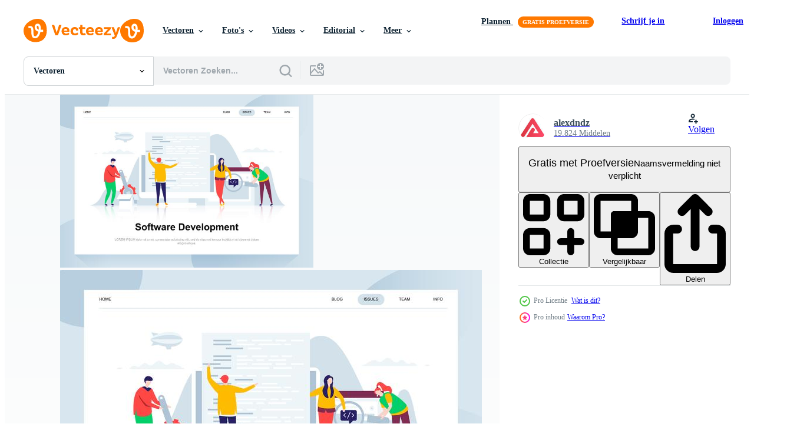

--- FILE ---
content_type: text/html; charset=utf-8
request_url: https://nl.vecteezy.com/resources/260800/show_related_grids_async_content
body_size: 18564
content:
<turbo-frame id="show-related-resources">
    <div data-conversions-category="Gebruikers bekeken ook">
      <h2 class="ez-resource-related__header">
        Gebruikers bekeken ook
      </h2>

      <ul class="ez-resource-grid ez-resource-grid--main-grid  is-hidden" id="false" data-controller="grid contributor-info" data-grid-track-truncation-value="false" data-max-rows="50" data-row-height="240" data-instant-grid="false" data-truncate-results="false" data-testid="also-viewed-resources" data-labels="editable free" style="--editable: &#39;Bewerkbaar&#39;;--free: &#39;Gratis&#39;;">

  <li class="ez-resource-grid__item ez-resource-thumb ez-resource-thumb--pro" data-controller="grid-item-decorator" data-position="{{position}}" data-item-id="457252" data-pro="true" data-grid-target="gridItem" data-w="267" data-h="200" data-grid-item-decorator-free-label-value="Gratis" data-action="mouseenter-&gt;grid-item-decorator#hoverThumb:once" data-grid-item-decorator-item-pro-param="Pro" data-grid-item-decorator-resource-id-param="457252" data-grid-item-decorator-content-type-param="Content-vector" data-grid-item-decorator-image-src-param="https://static.vecteezy.com/system/resources/previews/000/457/252/non_2x/landing-page-template-of-3d-programming-illustration-concept-isometric-flat-design-concept-of-web-page-design-for-website-and-mobile-website-vector-illustration.jpg" data-grid-item-decorator-pinterest-url-param="https://nl.vecteezy.com/vector-kunst/457252-landingspagina-sjabloon-van-3d-concept-van-de-programmering-afbeelding-isometrisch-plat-ontwerpconcept-webpaginaontwerp-voor-website-en-mobiele-website-vector-illustratie" data-grid-item-decorator-seo-page-description-param="Landingspagina sjabloon van 3D-concept van de programmering afbeelding. Isometrisch plat ontwerpconcept webpaginaontwerp voor website en mobiele website Vector illustratie" data-grid-item-decorator-user-id-param="1439413" data-grid-item-decorator-user-display-name-param="Silvia Natalia" data-grid-item-decorator-avatar-src-param="https://static.vecteezy.com/system/user/avatar/1439413/medium_pic.jpg" data-grid-item-decorator-uploads-path-param="/leden/tanahairstudio/uploads">

  <script type="application/ld+json" id="media_schema">
  {"@context":"https://schema.org","@type":"ImageObject","name":"Landingspagina sjabloon van 3D-concept van de programmering afbeelding. Isometrisch plat ontwerpconcept webpaginaontwerp voor website en mobiele website Vector illustratie","uploadDate":"2019-04-18T01:14:38-05:00","thumbnailUrl":"https://static.vecteezy.com/ti/gratis-vector/t1/457252-landingspagina-sjabloon-van-3d-concept-van-de-programmering-afbeelding-isometrisch-plat-ontwerpconcept-webpaginaontwerp-voor-website-en-mobiele-website-illustratie-vector.jpg","contentUrl":"https://static.vecteezy.com/ti/gratis-vector/p1/457252-landingspagina-sjabloon-van-3d-concept-van-de-programmering-afbeelding-isometrisch-plat-ontwerpconcept-webpaginaontwerp-voor-website-en-mobiele-website-illustratie-vector.jpg","sourceOrganization":"Vecteezy","license":"https://support.vecteezy.com/en_us/new-vecteezy-licensing-ByHivesvt","acquireLicensePage":"https://nl.vecteezy.com/vector-kunst/457252-landingspagina-sjabloon-van-3d-concept-van-de-programmering-afbeelding-isometrisch-plat-ontwerpconcept-webpaginaontwerp-voor-website-en-mobiele-website-vector-illustratie","creator":{"@type":"Person","name":"Silvia Natalia"},"copyrightNotice":"Silvia Natalia","creditText":"Vecteezy"}
</script>


<a href="/vector-kunst/457252-landingspagina-sjabloon-van-3d-concept-van-de-programmering-afbeelding-isometrisch-plat-ontwerpconcept-webpaginaontwerp-voor-website-en-mobiele-website-vector-illustratie" class="ez-resource-thumb__link" title="Landingspagina sjabloon van 3D-concept van de programmering afbeelding. Isometrisch plat ontwerpconcept webpaginaontwerp voor website en mobiele website Vector illustratie" style="--height: 200; --width: 267; " data-action="click-&gt;grid#trackResourceClick mouseenter-&gt;grid#trackResourceHover" data-content-type="vector" data-controller="ez-hover-intent" data-previews-srcs="[&quot;https://static.vecteezy.com/ti/gratis-vector/p1/457252-landingspagina-sjabloon-van-3d-concept-van-de-programmering-afbeelding-isometrisch-plat-ontwerpconcept-webpaginaontwerp-voor-website-en-mobiele-website-illustratie-vector.jpg&quot;,&quot;https://static.vecteezy.com/ti/gratis-vector/p2/457252-landingspagina-sjabloon-van-3d-concept-van-de-programmering-afbeelding-isometrisch-plat-ontwerpconcept-webpaginaontwerp-voor-website-en-mobiele-website-illustratie-vector.jpg&quot;]" data-pro="true" data-resource-id="457252" data-grid-item-decorator-target="link">
    <img src="https://static.vecteezy.com/ti/gratis-vector/t2/457252-landingspagina-sjabloon-van-3d-concept-van-de-programmering-afbeelding-isometrisch-plat-ontwerpconcept-webpaginaontwerp-voor-website-en-mobiele-website-illustratie-vector.jpg" srcset="https://static.vecteezy.com/ti/gratis-vector/t1/457252-landingspagina-sjabloon-van-3d-concept-van-de-programmering-afbeelding-isometrisch-plat-ontwerpconcept-webpaginaontwerp-voor-website-en-mobiele-website-illustratie-vector.jpg 2x, https://static.vecteezy.com/ti/gratis-vector/t2/457252-landingspagina-sjabloon-van-3d-concept-van-de-programmering-afbeelding-isometrisch-plat-ontwerpconcept-webpaginaontwerp-voor-website-en-mobiele-website-illustratie-vector.jpg 1x" class="ez-resource-thumb__img" loading="lazy" decoding="async" width="267" height="200" alt="Landingspagina sjabloon van 3D-concept van de programmering afbeelding. Isometrisch plat ontwerpconcept webpaginaontwerp voor website en mobiele website Vector illustratie">

</a>

  <div class="ez-resource-thumb__label-wrap"></div>
  

  <div class="ez-resource-thumb__hover-state"></div>
</li><li class="ez-resource-grid__item ez-resource-thumb ez-resource-thumb--pro" data-controller="grid-item-decorator" data-position="{{position}}" data-item-id="517591" data-pro="true" data-grid-target="gridItem" data-w="240" data-h="200" data-grid-item-decorator-free-label-value="Gratis" data-action="mouseenter-&gt;grid-item-decorator#hoverThumb:once" data-grid-item-decorator-item-pro-param="Pro" data-grid-item-decorator-resource-id-param="517591" data-grid-item-decorator-content-type-param="Content-vector" data-grid-item-decorator-image-src-param="https://static.vecteezy.com/system/resources/previews/000/517/591/non_2x/vector-programming-isometric-artwork-concept.jpg" data-grid-item-decorator-pinterest-url-param="https://nl.vecteezy.com/vector-kunst/517591-isometrische-artwork-concept-programmeren" data-grid-item-decorator-seo-page-description-param="Isometrische Artwork Concept programmeren" data-grid-item-decorator-user-id-param="1455363" data-grid-item-decorator-user-display-name-param="Iso Works" data-grid-item-decorator-avatar-src-param="https://static.vecteezy.com/system/user/avatar/1455363/medium_1.png" data-grid-item-decorator-uploads-path-param="/leden/getisoworks/uploads">

  <script type="application/ld+json" id="media_schema">
  {"@context":"https://schema.org","@type":"ImageObject","name":"Isometrische Artwork Concept programmeren","uploadDate":"2019-05-07T11:33:34-05:00","thumbnailUrl":"https://static.vecteezy.com/ti/gratis-vector/t1/517591-isometrische-artwork-concept-programmeren-vector.jpg","contentUrl":"https://static.vecteezy.com/ti/gratis-vector/p1/517591-isometrische-artwork-concept-programmeren-vector.jpg","sourceOrganization":"Vecteezy","license":"https://support.vecteezy.com/en_us/new-vecteezy-licensing-ByHivesvt","acquireLicensePage":"https://nl.vecteezy.com/vector-kunst/517591-isometrische-artwork-concept-programmeren","creator":{"@type":"Person","name":"Iso Works"},"copyrightNotice":"Iso Works","creditText":"Vecteezy"}
</script>


<a href="/vector-kunst/517591-isometrische-artwork-concept-programmeren" class="ez-resource-thumb__link" title="Isometrische Artwork Concept programmeren" style="--height: 200; --width: 240; " data-action="click-&gt;grid#trackResourceClick mouseenter-&gt;grid#trackResourceHover" data-content-type="vector" data-controller="ez-hover-intent" data-previews-srcs="[&quot;https://static.vecteezy.com/ti/gratis-vector/p1/517591-isometrische-artwork-concept-programmeren-vector.jpg&quot;,&quot;https://static.vecteezy.com/ti/gratis-vector/p2/517591-isometrische-artwork-concept-programmeren-vector.jpg&quot;]" data-pro="true" data-resource-id="517591" data-grid-item-decorator-target="link">
    <img src="https://static.vecteezy.com/ti/gratis-vector/t2/517591-isometrische-artwork-concept-programmeren-vector.jpg" srcset="https://static.vecteezy.com/ti/gratis-vector/t1/517591-isometrische-artwork-concept-programmeren-vector.jpg 2x, https://static.vecteezy.com/ti/gratis-vector/t2/517591-isometrische-artwork-concept-programmeren-vector.jpg 1x" class="ez-resource-thumb__img" loading="lazy" decoding="async" width="240" height="200" alt="Isometrische Artwork Concept programmeren vector">

</a>

  <div class="ez-resource-thumb__label-wrap"></div>
  

  <div class="ez-resource-thumb__hover-state"></div>
</li><li class="ez-resource-grid__item ez-resource-thumb ez-resource-thumb--pro" data-controller="grid-item-decorator" data-position="{{position}}" data-item-id="641128" data-pro="true" data-grid-target="gridItem" data-w="267" data-h="200" data-grid-item-decorator-free-label-value="Gratis" data-action="mouseenter-&gt;grid-item-decorator#hoverThumb:once" data-grid-item-decorator-item-pro-param="Pro" data-grid-item-decorator-resource-id-param="641128" data-grid-item-decorator-content-type-param="Content-vector" data-grid-item-decorator-image-src-param="https://static.vecteezy.com/system/resources/previews/000/641/128/non_2x/computer-programming-illustration-concept-modern-design-concept-of-web-page-design-for-website-and-mobile-website-vector-illustration-eps-10.jpg" data-grid-item-decorator-pinterest-url-param="https://nl.vecteezy.com/vector-kunst/641128-computer-programmering-illustratie-concept-modern-ontwerpconcept-web-paginaontwerp-voor-website-en-mobiele-website-vector-illustratie-eps-10" data-grid-item-decorator-seo-page-description-param="Computer programmering illustratie concept. Modern ontwerpconcept Web-paginaontwerp voor website en mobiele website Vector illustratie Eps 10" data-grid-item-decorator-user-id-param="1439413" data-grid-item-decorator-user-display-name-param="Silvia Natalia" data-grid-item-decorator-avatar-src-param="https://static.vecteezy.com/system/user/avatar/1439413/medium_pic.jpg" data-grid-item-decorator-uploads-path-param="/leden/tanahairstudio/uploads">

  <script type="application/ld+json" id="media_schema">
  {"@context":"https://schema.org","@type":"ImageObject","name":"Computer programmering illustratie concept. Modern ontwerpconcept Web-paginaontwerp voor website en mobiele website Vector illustratie Eps 10","uploadDate":"2019-07-17T18:29:52-05:00","thumbnailUrl":"https://static.vecteezy.com/ti/gratis-vector/t1/641128-computer-programmering-illustratie-concept-modern-ontwerpconcept-web-paginaontwerp-voor-website-en-mobiele-website-illustratie-eps-10-vector.jpg","contentUrl":"https://static.vecteezy.com/ti/gratis-vector/p1/641128-computer-programmering-illustratie-concept-modern-ontwerpconcept-web-paginaontwerp-voor-website-en-mobiele-website-illustratie-eps-10-vector.jpg","sourceOrganization":"Vecteezy","license":"https://support.vecteezy.com/en_us/new-vecteezy-licensing-ByHivesvt","acquireLicensePage":"https://nl.vecteezy.com/vector-kunst/641128-computer-programmering-illustratie-concept-modern-ontwerpconcept-web-paginaontwerp-voor-website-en-mobiele-website-vector-illustratie-eps-10","creator":{"@type":"Person","name":"Silvia Natalia"},"copyrightNotice":"Silvia Natalia","creditText":"Vecteezy"}
</script>


<a href="/vector-kunst/641128-computer-programmering-illustratie-concept-modern-ontwerpconcept-web-paginaontwerp-voor-website-en-mobiele-website-vector-illustratie-eps-10" class="ez-resource-thumb__link" title="Computer programmering illustratie concept. Modern ontwerpconcept Web-paginaontwerp voor website en mobiele website Vector illustratie Eps 10" style="--height: 200; --width: 267; " data-action="click-&gt;grid#trackResourceClick mouseenter-&gt;grid#trackResourceHover" data-content-type="vector" data-controller="ez-hover-intent" data-previews-srcs="[&quot;https://static.vecteezy.com/ti/gratis-vector/p1/641128-computer-programmering-illustratie-concept-modern-ontwerpconcept-web-paginaontwerp-voor-website-en-mobiele-website-illustratie-eps-10-vector.jpg&quot;,&quot;https://static.vecteezy.com/ti/gratis-vector/p2/641128-computer-programmering-illustratie-concept-modern-ontwerpconcept-web-paginaontwerp-voor-website-en-mobiele-website-illustratie-eps-10-vector.jpg&quot;]" data-pro="true" data-resource-id="641128" data-grid-item-decorator-target="link">
    <img src="https://static.vecteezy.com/ti/gratis-vector/t2/641128-computer-programmering-illustratie-concept-modern-ontwerpconcept-web-paginaontwerp-voor-website-en-mobiele-website-illustratie-eps-10-vector.jpg" srcset="https://static.vecteezy.com/ti/gratis-vector/t1/641128-computer-programmering-illustratie-concept-modern-ontwerpconcept-web-paginaontwerp-voor-website-en-mobiele-website-illustratie-eps-10-vector.jpg 2x, https://static.vecteezy.com/ti/gratis-vector/t2/641128-computer-programmering-illustratie-concept-modern-ontwerpconcept-web-paginaontwerp-voor-website-en-mobiele-website-illustratie-eps-10-vector.jpg 1x" class="ez-resource-thumb__img" loading="lazy" decoding="async" width="267" height="200" alt="Computer programmering illustratie concept. Modern ontwerpconcept Web-paginaontwerp voor website en mobiele website Vector illustratie Eps 10">

</a>

  <div class="ez-resource-thumb__label-wrap"></div>
  

  <div class="ez-resource-thumb__hover-state"></div>
</li><li class="ez-resource-grid__item ez-resource-thumb ez-resource-thumb--pro" data-controller="grid-item-decorator" data-position="{{position}}" data-item-id="566558" data-pro="true" data-grid-target="gridItem" data-w="300" data-h="200" data-grid-item-decorator-free-label-value="Gratis" data-action="mouseenter-&gt;grid-item-decorator#hoverThumb:once" data-grid-item-decorator-item-pro-param="Pro" data-grid-item-decorator-resource-id-param="566558" data-grid-item-decorator-content-type-param="Content-vector" data-grid-item-decorator-image-src-param="https://static.vecteezy.com/system/resources/previews/000/566/558/non_2x/web-development-application-design-coding-and-programming-on-laptop-and-smartphone-concept-with-programming-language-and-program-code-and-layout-on-screen-vector.jpg" data-grid-item-decorator-pinterest-url-param="https://nl.vecteezy.com/vector-kunst/566558-webontwikkeling-applicatieontwerp-codering-en-programmering-op-laptop-en-smartphoneconcept-met-programmeertaal-en-programmacode-en-lay-out-op-schermvector" data-grid-item-decorator-seo-page-description-param="Webontwikkeling, applicatieontwerp, codering en programmering op laptop- en smartphoneconcept met programmeertaal en programmacode en lay-out op schermvector" data-grid-item-decorator-user-id-param="1482419" data-grid-item-decorator-user-display-name-param="Souda Manyphone" data-grid-item-decorator-avatar-src-param="https://static.vecteezy.com/system/user/avatar/1482419/medium_s.jpg" data-grid-item-decorator-uploads-path-param="/leden/souda_manyphone/uploads">

  <script type="application/ld+json" id="media_schema">
  {"@context":"https://schema.org","@type":"ImageObject","name":"Webontwikkeling, applicatieontwerp, codering en programmering op laptop- en smartphoneconcept met programmeertaal en programmacode en lay-out op schermvector","uploadDate":"2019-06-08T20:28:30-05:00","thumbnailUrl":"https://static.vecteezy.com/ti/gratis-vector/t1/566558-webontwikkeling-applicatieontwerp-codering-en-programmering-op-laptop-en-smartphoneconcept-met-programmeertaal-en-programmacode-en-lay-out-op-schermvector-vector.jpg","contentUrl":"https://static.vecteezy.com/ti/gratis-vector/p1/566558-webontwikkeling-applicatieontwerp-codering-en-programmering-op-laptop-en-smartphoneconcept-met-programmeertaal-en-programmacode-en-lay-out-op-schermvector-vector.jpg","sourceOrganization":"Vecteezy","license":"https://support.vecteezy.com/en_us/new-vecteezy-licensing-ByHivesvt","acquireLicensePage":"https://nl.vecteezy.com/vector-kunst/566558-webontwikkeling-applicatieontwerp-codering-en-programmering-op-laptop-en-smartphoneconcept-met-programmeertaal-en-programmacode-en-lay-out-op-schermvector","creator":{"@type":"Person","name":"Souda Manyphone"},"copyrightNotice":"Souda Manyphone","creditText":"Vecteezy"}
</script>


<a href="/vector-kunst/566558-webontwikkeling-applicatieontwerp-codering-en-programmering-op-laptop-en-smartphoneconcept-met-programmeertaal-en-programmacode-en-lay-out-op-schermvector" class="ez-resource-thumb__link" title="Webontwikkeling, applicatieontwerp, codering en programmering op laptop- en smartphoneconcept met programmeertaal en programmacode en lay-out op schermvector" style="--height: 200; --width: 300; " data-action="click-&gt;grid#trackResourceClick mouseenter-&gt;grid#trackResourceHover" data-content-type="vector" data-controller="ez-hover-intent" data-previews-srcs="[&quot;https://static.vecteezy.com/ti/gratis-vector/p1/566558-webontwikkeling-applicatieontwerp-codering-en-programmering-op-laptop-en-smartphoneconcept-met-programmeertaal-en-programmacode-en-lay-out-op-schermvector-vector.jpg&quot;,&quot;https://static.vecteezy.com/ti/gratis-vector/p2/566558-webontwikkeling-applicatieontwerp-codering-en-programmering-op-laptop-en-smartphoneconcept-met-programmeertaal-en-programmacode-en-lay-out-op-schermvector-vector.jpg&quot;]" data-pro="true" data-resource-id="566558" data-grid-item-decorator-target="link">
    <img src="https://static.vecteezy.com/ti/gratis-vector/t2/566558-webontwikkeling-applicatieontwerp-codering-en-programmering-op-laptop-en-smartphoneconcept-met-programmeertaal-en-programmacode-en-lay-out-op-schermvector-vector.jpg" srcset="https://static.vecteezy.com/ti/gratis-vector/t1/566558-webontwikkeling-applicatieontwerp-codering-en-programmering-op-laptop-en-smartphoneconcept-met-programmeertaal-en-programmacode-en-lay-out-op-schermvector-vector.jpg 2x, https://static.vecteezy.com/ti/gratis-vector/t2/566558-webontwikkeling-applicatieontwerp-codering-en-programmering-op-laptop-en-smartphoneconcept-met-programmeertaal-en-programmacode-en-lay-out-op-schermvector-vector.jpg 1x" class="ez-resource-thumb__img" loading="lazy" decoding="async" width="300" height="200" alt="Webontwikkeling, applicatieontwerp, codering en programmering op laptop- en smartphoneconcept met programmeertaal en programmacode en lay-out op schermvector vector">

</a>

  <div class="ez-resource-thumb__label-wrap"></div>
  

  <div class="ez-resource-thumb__hover-state"></div>
</li><li class="ez-resource-grid__item ez-resource-thumb ez-resource-thumb--pro" data-controller="grid-item-decorator" data-position="{{position}}" data-item-id="523571" data-pro="true" data-grid-target="gridItem" data-w="343" data-h="200" data-grid-item-decorator-free-label-value="Gratis" data-action="mouseenter-&gt;grid-item-decorator#hoverThumb:once" data-grid-item-decorator-item-pro-param="Pro" data-grid-item-decorator-resource-id-param="523571" data-grid-item-decorator-content-type-param="Content-vector" data-grid-item-decorator-image-src-param="https://static.vecteezy.com/system/resources/previews/000/523/571/non_2x/software-development-isometric-concept-web-developer-programming-language-and-program-code-vector.jpg" data-grid-item-decorator-pinterest-url-param="https://nl.vecteezy.com/vector-kunst/523571-softwareontwikkeling-isometrisch-concept-webontwikkelaar-programmeertaal-en-programmacodevector" data-grid-item-decorator-seo-page-description-param="Softwareontwikkeling Isometrisch concept, webontwikkelaar, programmeertaal en programmacodevector." data-grid-item-decorator-user-id-param="1482419" data-grid-item-decorator-user-display-name-param="Souda Manyphone" data-grid-item-decorator-avatar-src-param="https://static.vecteezy.com/system/user/avatar/1482419/medium_s.jpg" data-grid-item-decorator-uploads-path-param="/leden/souda_manyphone/uploads">

  <script type="application/ld+json" id="media_schema">
  {"@context":"https://schema.org","@type":"ImageObject","name":"Softwareontwikkeling Isometrisch concept, webontwikkelaar, programmeertaal en programmacodevector.","uploadDate":"2019-05-12T06:11:19-05:00","thumbnailUrl":"https://static.vecteezy.com/ti/gratis-vector/t1/523571-softwareontwikkeling-isometrisch-concept-webontwikkelaar-programmeertaal-en-programmacodevector-vector.jpg","contentUrl":"https://static.vecteezy.com/ti/gratis-vector/p1/523571-softwareontwikkeling-isometrisch-concept-webontwikkelaar-programmeertaal-en-programmacodevector-vector.jpg","sourceOrganization":"Vecteezy","license":"https://support.vecteezy.com/en_us/new-vecteezy-licensing-ByHivesvt","acquireLicensePage":"https://nl.vecteezy.com/vector-kunst/523571-softwareontwikkeling-isometrisch-concept-webontwikkelaar-programmeertaal-en-programmacodevector","creator":{"@type":"Person","name":"Souda Manyphone"},"copyrightNotice":"Souda Manyphone","creditText":"Vecteezy"}
</script>


<a href="/vector-kunst/523571-softwareontwikkeling-isometrisch-concept-webontwikkelaar-programmeertaal-en-programmacodevector" class="ez-resource-thumb__link" title="Softwareontwikkeling Isometrisch concept, webontwikkelaar, programmeertaal en programmacodevector." style="--height: 200; --width: 343; " data-action="click-&gt;grid#trackResourceClick mouseenter-&gt;grid#trackResourceHover" data-content-type="vector" data-controller="ez-hover-intent" data-previews-srcs="[&quot;https://static.vecteezy.com/ti/gratis-vector/p1/523571-softwareontwikkeling-isometrisch-concept-webontwikkelaar-programmeertaal-en-programmacodevector-vector.jpg&quot;,&quot;https://static.vecteezy.com/ti/gratis-vector/p2/523571-softwareontwikkeling-isometrisch-concept-webontwikkelaar-programmeertaal-en-programmacodevector-vector.jpg&quot;]" data-pro="true" data-resource-id="523571" data-grid-item-decorator-target="link">
    <img src="https://static.vecteezy.com/ti/gratis-vector/t2/523571-softwareontwikkeling-isometrisch-concept-webontwikkelaar-programmeertaal-en-programmacodevector-vector.jpg" srcset="https://static.vecteezy.com/ti/gratis-vector/t1/523571-softwareontwikkeling-isometrisch-concept-webontwikkelaar-programmeertaal-en-programmacodevector-vector.jpg 2x, https://static.vecteezy.com/ti/gratis-vector/t2/523571-softwareontwikkeling-isometrisch-concept-webontwikkelaar-programmeertaal-en-programmacodevector-vector.jpg 1x" class="ez-resource-thumb__img" loading="lazy" decoding="async" width="343" height="200" alt="Softwareontwikkeling Isometrisch concept, webontwikkelaar, programmeertaal en programmacodevector. vector">

</a>

  <div class="ez-resource-thumb__label-wrap"></div>
  

  <div class="ez-resource-thumb__hover-state"></div>
</li><li class="ez-resource-grid__item ez-resource-thumb ez-resource-thumb--pro" data-controller="grid-item-decorator" data-position="{{position}}" data-item-id="523580" data-pro="true" data-grid-target="gridItem" data-w="343" data-h="200" data-grid-item-decorator-free-label-value="Gratis" data-action="mouseenter-&gt;grid-item-decorator#hoverThumb:once" data-grid-item-decorator-item-pro-param="Pro" data-grid-item-decorator-resource-id-param="523580" data-grid-item-decorator-content-type-param="Content-vector" data-grid-item-decorator-image-src-param="https://static.vecteezy.com/system/resources/previews/000/523/580/non_2x/processing-of-software-and-programming-development-isometric-concept-best-programming-languages-and-developer-teamwork-vector.jpg" data-grid-item-decorator-pinterest-url-param="https://nl.vecteezy.com/vector-kunst/523580-verwerking-van-software-en-programmering-ontwikkeling-isometrisch-concept-beste-programmeertalen-en-ontwikkelaar-teamwerk-vector" data-grid-item-decorator-seo-page-description-param="Verwerking van software en programmering ontwikkeling Isometrisch concept, beste programmeertalen en ontwikkelaar teamwerk Vector" data-grid-item-decorator-user-id-param="1482419" data-grid-item-decorator-user-display-name-param="Souda Manyphone" data-grid-item-decorator-avatar-src-param="https://static.vecteezy.com/system/user/avatar/1482419/medium_s.jpg" data-grid-item-decorator-uploads-path-param="/leden/souda_manyphone/uploads">

  <script type="application/ld+json" id="media_schema">
  {"@context":"https://schema.org","@type":"ImageObject","name":"Verwerking van software en programmering ontwikkeling Isometrisch concept, beste programmeertalen en ontwikkelaar teamwerk Vector","uploadDate":"2019-05-12T06:14:12-05:00","thumbnailUrl":"https://static.vecteezy.com/ti/gratis-vector/t1/523580-verwerking-van-software-en-programmering-ontwikkeling-isometrisch-concept-beste-programmeertalen-en-ontwikkelaar-teamwerk-vector.jpg","contentUrl":"https://static.vecteezy.com/ti/gratis-vector/p1/523580-verwerking-van-software-en-programmering-ontwikkeling-isometrisch-concept-beste-programmeertalen-en-ontwikkelaar-teamwerk-vector.jpg","sourceOrganization":"Vecteezy","license":"https://support.vecteezy.com/en_us/new-vecteezy-licensing-ByHivesvt","acquireLicensePage":"https://nl.vecteezy.com/vector-kunst/523580-verwerking-van-software-en-programmering-ontwikkeling-isometrisch-concept-beste-programmeertalen-en-ontwikkelaar-teamwerk-vector","creator":{"@type":"Person","name":"Souda Manyphone"},"copyrightNotice":"Souda Manyphone","creditText":"Vecteezy"}
</script>


<a href="/vector-kunst/523580-verwerking-van-software-en-programmering-ontwikkeling-isometrisch-concept-beste-programmeertalen-en-ontwikkelaar-teamwerk-vector" class="ez-resource-thumb__link" title="Verwerking van software en programmering ontwikkeling Isometrisch concept, beste programmeertalen en ontwikkelaar teamwerk Vector" style="--height: 200; --width: 343; " data-action="click-&gt;grid#trackResourceClick mouseenter-&gt;grid#trackResourceHover" data-content-type="vector" data-controller="ez-hover-intent" data-previews-srcs="[&quot;https://static.vecteezy.com/ti/gratis-vector/p1/523580-verwerking-van-software-en-programmering-ontwikkeling-isometrisch-concept-beste-programmeertalen-en-ontwikkelaar-teamwerk-vector.jpg&quot;,&quot;https://static.vecteezy.com/ti/gratis-vector/p2/523580-verwerking-van-software-en-programmering-ontwikkeling-isometrisch-concept-beste-programmeertalen-en-ontwikkelaar-teamwerk-vector.jpg&quot;]" data-pro="true" data-resource-id="523580" data-grid-item-decorator-target="link">
    <img src="https://static.vecteezy.com/ti/gratis-vector/t2/523580-verwerking-van-software-en-programmering-ontwikkeling-isometrisch-concept-beste-programmeertalen-en-ontwikkelaar-teamwerk-vector.jpg" srcset="https://static.vecteezy.com/ti/gratis-vector/t1/523580-verwerking-van-software-en-programmering-ontwikkeling-isometrisch-concept-beste-programmeertalen-en-ontwikkelaar-teamwerk-vector.jpg 2x, https://static.vecteezy.com/ti/gratis-vector/t2/523580-verwerking-van-software-en-programmering-ontwikkeling-isometrisch-concept-beste-programmeertalen-en-ontwikkelaar-teamwerk-vector.jpg 1x" class="ez-resource-thumb__img" loading="lazy" decoding="async" width="343" height="200" alt="Verwerking van software en programmering ontwikkeling Isometrisch concept, beste programmeertalen en ontwikkelaar teamwerk Vector">

</a>

  <div class="ez-resource-thumb__label-wrap"></div>
  

  <div class="ez-resource-thumb__hover-state"></div>
</li><li class="ez-resource-grid__item ez-resource-thumb ez-resource-thumb--pro" data-controller="grid-item-decorator" data-position="{{position}}" data-item-id="523185" data-pro="true" data-grid-target="gridItem" data-w="343" data-h="200" data-grid-item-decorator-free-label-value="Gratis" data-action="mouseenter-&gt;grid-item-decorator#hoverThumb:once" data-grid-item-decorator-item-pro-param="Pro" data-grid-item-decorator-resource-id-param="523185" data-grid-item-decorator-content-type-param="Content-vector" data-grid-item-decorator-image-src-param="https://static.vecteezy.com/system/resources/previews/000/523/185/non_2x/mobile-application-development-concept-mobile-programming-coding-multi-platform-ui-ux-design-and-web-development-vector.jpg" data-grid-item-decorator-pinterest-url-param="https://nl.vecteezy.com/vector-kunst/523185-ontwikkeling-van-mobiele-applicatie-concept-mobiele-programmering-codering-multi-platform-ui-ux-ontwerp-en-web-development-vector" data-grid-item-decorator-seo-page-description-param="Ontwikkeling van mobiele applicatie concept, mobiele programmering codering multi-platform, UI UX ontwerp en web development Vector." data-grid-item-decorator-user-id-param="1482419" data-grid-item-decorator-user-display-name-param="Souda Manyphone" data-grid-item-decorator-avatar-src-param="https://static.vecteezy.com/system/user/avatar/1482419/medium_s.jpg" data-grid-item-decorator-uploads-path-param="/leden/souda_manyphone/uploads">

  <script type="application/ld+json" id="media_schema">
  {"@context":"https://schema.org","@type":"ImageObject","name":"Ontwikkeling van mobiele applicatie concept, mobiele programmering codering multi-platform, UI UX ontwerp en web development Vector.","uploadDate":"2019-05-12T04:02:42-05:00","thumbnailUrl":"https://static.vecteezy.com/ti/gratis-vector/t1/523185-ontwikkeling-van-mobiele-applicatie-concept-mobiele-programmering-codering-multi-platform-ui-ux-ontwerp-en-web-development-vector.jpg","contentUrl":"https://static.vecteezy.com/ti/gratis-vector/p1/523185-ontwikkeling-van-mobiele-applicatie-concept-mobiele-programmering-codering-multi-platform-ui-ux-ontwerp-en-web-development-vector.jpg","sourceOrganization":"Vecteezy","license":"https://support.vecteezy.com/en_us/new-vecteezy-licensing-ByHivesvt","acquireLicensePage":"https://nl.vecteezy.com/vector-kunst/523185-ontwikkeling-van-mobiele-applicatie-concept-mobiele-programmering-codering-multi-platform-ui-ux-ontwerp-en-web-development-vector","creator":{"@type":"Person","name":"Souda Manyphone"},"copyrightNotice":"Souda Manyphone","creditText":"Vecteezy"}
</script>


<a href="/vector-kunst/523185-ontwikkeling-van-mobiele-applicatie-concept-mobiele-programmering-codering-multi-platform-ui-ux-ontwerp-en-web-development-vector" class="ez-resource-thumb__link" title="Ontwikkeling van mobiele applicatie concept, mobiele programmering codering multi-platform, UI UX ontwerp en web development Vector." style="--height: 200; --width: 343; " data-action="click-&gt;grid#trackResourceClick mouseenter-&gt;grid#trackResourceHover" data-content-type="vector" data-controller="ez-hover-intent" data-previews-srcs="[&quot;https://static.vecteezy.com/ti/gratis-vector/p1/523185-ontwikkeling-van-mobiele-applicatie-concept-mobiele-programmering-codering-multi-platform-ui-ux-ontwerp-en-web-development-vector.jpg&quot;,&quot;https://static.vecteezy.com/ti/gratis-vector/p2/523185-ontwikkeling-van-mobiele-applicatie-concept-mobiele-programmering-codering-multi-platform-ui-ux-ontwerp-en-web-development-vector.jpg&quot;]" data-pro="true" data-resource-id="523185" data-grid-item-decorator-target="link">
    <img src="https://static.vecteezy.com/ti/gratis-vector/t2/523185-ontwikkeling-van-mobiele-applicatie-concept-mobiele-programmering-codering-multi-platform-ui-ux-ontwerp-en-web-development-vector.jpg" srcset="https://static.vecteezy.com/ti/gratis-vector/t1/523185-ontwikkeling-van-mobiele-applicatie-concept-mobiele-programmering-codering-multi-platform-ui-ux-ontwerp-en-web-development-vector.jpg 2x, https://static.vecteezy.com/ti/gratis-vector/t2/523185-ontwikkeling-van-mobiele-applicatie-concept-mobiele-programmering-codering-multi-platform-ui-ux-ontwerp-en-web-development-vector.jpg 1x" class="ez-resource-thumb__img" loading="lazy" decoding="async" width="343" height="200" alt="Ontwikkeling van mobiele applicatie concept, mobiele programmering codering multi-platform, UI UX ontwerp en web development Vector. vector">

</a>

  <div class="ez-resource-thumb__label-wrap"></div>
  

  <div class="ez-resource-thumb__hover-state"></div>
</li><li class="ez-resource-grid__item ez-resource-thumb ez-resource-thumb--pro" data-controller="grid-item-decorator" data-position="{{position}}" data-item-id="640243" data-pro="true" data-grid-target="gridItem" data-w="267" data-h="200" data-grid-item-decorator-free-label-value="Gratis" data-action="mouseenter-&gt;grid-item-decorator#hoverThumb:once" data-grid-item-decorator-item-pro-param="Pro" data-grid-item-decorator-resource-id-param="640243" data-grid-item-decorator-content-type-param="Content-vector" data-grid-item-decorator-image-src-param="https://static.vecteezy.com/system/resources/previews/000/640/243/non_2x/landing-page-template-of-cloud-services-illustration-concept-modern-flat-design-concept-of-web-page-design-for-website-and-mobile-website-vector-illustration.jpg" data-grid-item-decorator-pinterest-url-param="https://nl.vecteezy.com/vector-kunst/640243-landingspagina-sjabloon-van-cloud-services-illustratie-concept-modern-plat-ontwerpconcept-webpaginaontwerp-voor-website-en-mobiele-website-vector-illustratie" data-grid-item-decorator-seo-page-description-param="Landingspagina sjabloon van Cloud Services Illustratie Concept. Modern plat ontwerpconcept webpaginaontwerp voor website en mobiele website Vector illustratie" data-grid-item-decorator-user-id-param="1439413" data-grid-item-decorator-user-display-name-param="Silvia Natalia" data-grid-item-decorator-avatar-src-param="https://static.vecteezy.com/system/user/avatar/1439413/medium_pic.jpg" data-grid-item-decorator-uploads-path-param="/leden/tanahairstudio/uploads">

  <script type="application/ld+json" id="media_schema">
  {"@context":"https://schema.org","@type":"ImageObject","name":"Landingspagina sjabloon van Cloud Services Illustratie Concept. Modern plat ontwerpconcept webpaginaontwerp voor website en mobiele website Vector illustratie","uploadDate":"2019-07-17T10:46:27-05:00","thumbnailUrl":"https://static.vecteezy.com/ti/gratis-vector/t1/640243-landingspagina-sjabloon-van-cloud-services-illustratie-concept-modern-plat-ontwerpconcept-webpaginaontwerp-voor-website-en-mobiele-website-illustratie-vector.jpg","contentUrl":"https://static.vecteezy.com/ti/gratis-vector/p1/640243-landingspagina-sjabloon-van-cloud-services-illustratie-concept-modern-plat-ontwerpconcept-webpaginaontwerp-voor-website-en-mobiele-website-illustratie-vector.jpg","sourceOrganization":"Vecteezy","license":"https://support.vecteezy.com/en_us/new-vecteezy-licensing-ByHivesvt","acquireLicensePage":"https://nl.vecteezy.com/vector-kunst/640243-landingspagina-sjabloon-van-cloud-services-illustratie-concept-modern-plat-ontwerpconcept-webpaginaontwerp-voor-website-en-mobiele-website-vector-illustratie","creator":{"@type":"Person","name":"Silvia Natalia"},"copyrightNotice":"Silvia Natalia","creditText":"Vecteezy"}
</script>


<a href="/vector-kunst/640243-landingspagina-sjabloon-van-cloud-services-illustratie-concept-modern-plat-ontwerpconcept-webpaginaontwerp-voor-website-en-mobiele-website-vector-illustratie" class="ez-resource-thumb__link" title="Landingspagina sjabloon van Cloud Services Illustratie Concept. Modern plat ontwerpconcept webpaginaontwerp voor website en mobiele website Vector illustratie" style="--height: 200; --width: 267; " data-action="click-&gt;grid#trackResourceClick mouseenter-&gt;grid#trackResourceHover" data-content-type="vector" data-controller="ez-hover-intent" data-previews-srcs="[&quot;https://static.vecteezy.com/ti/gratis-vector/p1/640243-landingspagina-sjabloon-van-cloud-services-illustratie-concept-modern-plat-ontwerpconcept-webpaginaontwerp-voor-website-en-mobiele-website-illustratie-vector.jpg&quot;,&quot;https://static.vecteezy.com/ti/gratis-vector/p2/640243-landingspagina-sjabloon-van-cloud-services-illustratie-concept-modern-plat-ontwerpconcept-webpaginaontwerp-voor-website-en-mobiele-website-illustratie-vector.jpg&quot;]" data-pro="true" data-resource-id="640243" data-grid-item-decorator-target="link">
    <img src="https://static.vecteezy.com/ti/gratis-vector/t2/640243-landingspagina-sjabloon-van-cloud-services-illustratie-concept-modern-plat-ontwerpconcept-webpaginaontwerp-voor-website-en-mobiele-website-illustratie-vector.jpg" srcset="https://static.vecteezy.com/ti/gratis-vector/t1/640243-landingspagina-sjabloon-van-cloud-services-illustratie-concept-modern-plat-ontwerpconcept-webpaginaontwerp-voor-website-en-mobiele-website-illustratie-vector.jpg 2x, https://static.vecteezy.com/ti/gratis-vector/t2/640243-landingspagina-sjabloon-van-cloud-services-illustratie-concept-modern-plat-ontwerpconcept-webpaginaontwerp-voor-website-en-mobiele-website-illustratie-vector.jpg 1x" class="ez-resource-thumb__img" loading="lazy" decoding="async" width="267" height="200" alt="Landingspagina sjabloon van Cloud Services Illustratie Concept. Modern plat ontwerpconcept webpaginaontwerp voor website en mobiele website Vector illustratie">

</a>

  <div class="ez-resource-thumb__label-wrap"></div>
  

  <div class="ez-resource-thumb__hover-state"></div>
</li><li class="ez-resource-grid__item ez-resource-thumb ez-resource-thumb--pro" data-controller="grid-item-decorator" data-position="{{position}}" data-item-id="266082" data-pro="true" data-grid-target="gridItem" data-w="300" data-h="200" data-grid-item-decorator-free-label-value="Gratis" data-action="mouseenter-&gt;grid-item-decorator#hoverThumb:once" data-grid-item-decorator-item-pro-param="Pro" data-grid-item-decorator-resource-id-param="266082" data-grid-item-decorator-content-type-param="Content-vector" data-grid-item-decorator-image-src-param="https://static.vecteezy.com/system/resources/previews/000/266/082/non_2x/vector-software-development-modern-flat-design-concept.jpg" data-grid-item-decorator-pinterest-url-param="https://nl.vecteezy.com/vector-kunst/266082-softwareontwikkeling-moderne-platte-ontwerpconcept" data-grid-item-decorator-seo-page-description-param="Softwareontwikkeling moderne platte ontwerpconcept" data-grid-item-decorator-user-id-param="1232582" data-grid-item-decorator-user-display-name-param="alexdndz " data-grid-item-decorator-avatar-src-param="https://static.vecteezy.com/system/user/avatar/1232582/medium_logo_4_vecteezy.jpg" data-grid-item-decorator-uploads-path-param="/leden/alexdndz/uploads">

  <script type="application/ld+json" id="media_schema">
  {"@context":"https://schema.org","@type":"ImageObject","name":"Softwareontwikkeling moderne platte ontwerpconcept","uploadDate":"2018-12-03T05:39:06-06:00","thumbnailUrl":"https://static.vecteezy.com/ti/gratis-vector/t1/266082-softwareontwikkeling-moderne-platte-ontwerpconcept-vector.jpg","contentUrl":"https://static.vecteezy.com/ti/gratis-vector/p1/266082-softwareontwikkeling-moderne-platte-ontwerpconcept-vector.jpg","sourceOrganization":"Vecteezy","license":"https://support.vecteezy.com/en_us/new-vecteezy-licensing-ByHivesvt","acquireLicensePage":"https://nl.vecteezy.com/vector-kunst/266082-softwareontwikkeling-moderne-platte-ontwerpconcept","creator":{"@type":"Person","name":"alexdndz "},"copyrightNotice":"alexdndz ","creditText":"Vecteezy"}
</script>


<a href="/vector-kunst/266082-softwareontwikkeling-moderne-platte-ontwerpconcept" class="ez-resource-thumb__link" title="Softwareontwikkeling moderne platte ontwerpconcept" style="--height: 200; --width: 300; " data-action="click-&gt;grid#trackResourceClick mouseenter-&gt;grid#trackResourceHover" data-content-type="vector" data-controller="ez-hover-intent" data-previews-srcs="[&quot;https://static.vecteezy.com/ti/gratis-vector/p1/266082-softwareontwikkeling-moderne-platte-ontwerpconcept-vector.jpg&quot;,&quot;https://static.vecteezy.com/ti/gratis-vector/p2/266082-softwareontwikkeling-moderne-platte-ontwerpconcept-vector.jpg&quot;]" data-pro="true" data-resource-id="266082" data-grid-item-decorator-target="link">
    <img src="https://static.vecteezy.com/ti/gratis-vector/t2/266082-softwareontwikkeling-moderne-platte-ontwerpconcept-vector.jpg" srcset="https://static.vecteezy.com/ti/gratis-vector/t1/266082-softwareontwikkeling-moderne-platte-ontwerpconcept-vector.jpg 2x, https://static.vecteezy.com/ti/gratis-vector/t2/266082-softwareontwikkeling-moderne-platte-ontwerpconcept-vector.jpg 1x" class="ez-resource-thumb__img" loading="lazy" decoding="async" width="300" height="200" alt="Softwareontwikkeling moderne platte ontwerpconcept vector">

</a>

  <div class="ez-resource-thumb__label-wrap"></div>
  

  <div class="ez-resource-thumb__hover-state"></div>
</li><li class="ez-resource-grid__item ez-resource-thumb ez-resource-thumb--pro" data-controller="grid-item-decorator" data-position="{{position}}" data-item-id="262573" data-pro="true" data-grid-target="gridItem" data-w="267" data-h="200" data-grid-item-decorator-free-label-value="Gratis" data-action="mouseenter-&gt;grid-item-decorator#hoverThumb:once" data-grid-item-decorator-item-pro-param="Pro" data-grid-item-decorator-resource-id-param="262573" data-grid-item-decorator-content-type-param="Content-vector" data-grid-item-decorator-image-src-param="https://static.vecteezy.com/system/resources/previews/000/262/573/non_2x/software-development-modern-flat-design-concept-landing-page-template-modern-flat-vector-illustration-concepts-for-web-page-website-and-mobile-website-easy-to-edit-and-customize.jpg" data-grid-item-decorator-pinterest-url-param="https://nl.vecteezy.com/vector-kunst/[base64]" data-grid-item-decorator-seo-page-description-param="Softwareontwikkeling moderne platte ontwerpconcept. Bestemmingspaginasjabloon. Moderne platte vector illustratie concepten voor webpagina&#39;s, website en mobiele website. Gemakkelijk te bewerken en aan te passen." data-grid-item-decorator-user-id-param="1232582" data-grid-item-decorator-user-display-name-param="alexdndz " data-grid-item-decorator-avatar-src-param="https://static.vecteezy.com/system/user/avatar/1232582/medium_logo_4_vecteezy.jpg" data-grid-item-decorator-uploads-path-param="/leden/alexdndz/uploads">

  <script type="application/ld+json" id="media_schema">
  {"@context":"https://schema.org","@type":"ImageObject","name":"Softwareontwikkeling moderne platte ontwerpconcept. Bestemmingspaginasjabloon. Moderne platte vector illustratie concepten voor webpagina's, website en mobiele website. Gemakkelijk te bewerken en aan te passen.","uploadDate":"2018-11-14T02:08:03-06:00","thumbnailUrl":"https://static.vecteezy.com/ti/gratis-vector/t1/[base64].jpg","contentUrl":"https://static.vecteezy.com/ti/gratis-vector/p1/[base64].jpg","sourceOrganization":"Vecteezy","license":"https://support.vecteezy.com/en_us/new-vecteezy-licensing-ByHivesvt","acquireLicensePage":"https://nl.vecteezy.com/vector-kunst/[base64]","creator":{"@type":"Person","name":"alexdndz "},"copyrightNotice":"alexdndz ","creditText":"Vecteezy"}
</script>


<a href="/vector-kunst/[base64]" class="ez-resource-thumb__link" title="Softwareontwikkeling moderne platte ontwerpconcept. Bestemmingspaginasjabloon. Moderne platte vector illustratie concepten voor webpagina&#39;s, website en mobiele website. Gemakkelijk te bewerken en aan te passen." style="--height: 200; --width: 267; " data-action="click-&gt;grid#trackResourceClick mouseenter-&gt;grid#trackResourceHover" data-content-type="vector" data-controller="ez-hover-intent" data-previews-srcs="[&quot;https://static.vecteezy.com/ti/gratis-vector/p1/[base64].jpg&quot;,&quot;https://static.vecteezy.com/ti/gratis-vector/p2/[base64].jpg&quot;]" data-pro="true" data-resource-id="262573" data-grid-item-decorator-target="link">
    <img src="https://static.vecteezy.com/ti/gratis-vector/t2/[base64].jpg" srcset="https://static.vecteezy.com/ti/gratis-vector/t1/[base64].jpg 2x, https://static.vecteezy.com/ti/gratis-vector/t2/[base64].jpg 1x" class="ez-resource-thumb__img" loading="lazy" decoding="async" width="267" height="200" alt="Softwareontwikkeling moderne platte ontwerpconcept. Bestemmingspaginasjabloon. Moderne platte vector illustratie concepten voor webpagina&#39;s, website en mobiele website. Gemakkelijk te bewerken en aan te passen.">

</a>

  <div class="ez-resource-thumb__label-wrap"></div>
  

  <div class="ez-resource-thumb__hover-state"></div>
</li><li class="ez-resource-grid__item ez-resource-thumb ez-resource-thumb--pro" data-controller="grid-item-decorator" data-position="{{position}}" data-item-id="260972" data-pro="true" data-grid-target="gridItem" data-w="300" data-h="200" data-grid-item-decorator-free-label-value="Gratis" data-action="mouseenter-&gt;grid-item-decorator#hoverThumb:once" data-grid-item-decorator-item-pro-param="Pro" data-grid-item-decorator-resource-id-param="260972" data-grid-item-decorator-content-type-param="Content-vector" data-grid-item-decorator-image-src-param="https://static.vecteezy.com/system/resources/previews/000/260/972/non_2x/software-development-modern-flat-design-isometric-concept-developer-and-people-concept-landing-page-template-conceptual-isometric-vector-illustration-for-web-and-graphic-design.jpg" data-grid-item-decorator-pinterest-url-param="https://nl.vecteezy.com/vector-kunst/260972-softwareontwikkeling-moderne-platte-ontwerp-isometrische-concept-ontwikkelaar-en-mensenconcept-bestemmingspaginasjabloon-conceptuele-isometrische-vectorillustratie-voor-web-en-grafisch-ontwerp" data-grid-item-decorator-seo-page-description-param="Softwareontwikkeling moderne platte ontwerp isometrische concept. Ontwikkelaar en mensenconcept. Bestemmingspaginasjabloon. Conceptuele isometrische vectorillustratie voor web- en grafisch ontwerp." data-grid-item-decorator-user-id-param="1232582" data-grid-item-decorator-user-display-name-param="alexdndz " data-grid-item-decorator-avatar-src-param="https://static.vecteezy.com/system/user/avatar/1232582/medium_logo_4_vecteezy.jpg" data-grid-item-decorator-uploads-path-param="/leden/alexdndz/uploads">

  <script type="application/ld+json" id="media_schema">
  {"@context":"https://schema.org","@type":"ImageObject","name":"Softwareontwikkeling moderne platte ontwerp isometrische concept. Ontwikkelaar en mensenconcept. Bestemmingspaginasjabloon. Conceptuele isometrische vectorillustratie voor web- en grafisch ontwerp.","uploadDate":"2018-11-09T06:46:12-06:00","thumbnailUrl":"https://static.vecteezy.com/ti/gratis-vector/t1/260972-softwareontwikkeling-moderne-platte-ontwerp-isometrische-concept-ontwikkelaar-en-mensenconcept-bestemmingspaginasjabloon-conceptuele-isometrischeillustratie-voor-web-en-grafisch-ontwerp-vector.jpg","contentUrl":"https://static.vecteezy.com/ti/gratis-vector/p1/260972-softwareontwikkeling-moderne-platte-ontwerp-isometrische-concept-ontwikkelaar-en-mensenconcept-bestemmingspaginasjabloon-conceptuele-isometrischeillustratie-voor-web-en-grafisch-ontwerp-vector.jpg","sourceOrganization":"Vecteezy","license":"https://support.vecteezy.com/en_us/new-vecteezy-licensing-ByHivesvt","acquireLicensePage":"https://nl.vecteezy.com/vector-kunst/260972-softwareontwikkeling-moderne-platte-ontwerp-isometrische-concept-ontwikkelaar-en-mensenconcept-bestemmingspaginasjabloon-conceptuele-isometrische-vectorillustratie-voor-web-en-grafisch-ontwerp","creator":{"@type":"Person","name":"alexdndz "},"copyrightNotice":"alexdndz ","creditText":"Vecteezy"}
</script>


<a href="/vector-kunst/260972-softwareontwikkeling-moderne-platte-ontwerp-isometrische-concept-ontwikkelaar-en-mensenconcept-bestemmingspaginasjabloon-conceptuele-isometrische-vectorillustratie-voor-web-en-grafisch-ontwerp" class="ez-resource-thumb__link" title="Softwareontwikkeling moderne platte ontwerp isometrische concept. Ontwikkelaar en mensenconcept. Bestemmingspaginasjabloon. Conceptuele isometrische vectorillustratie voor web- en grafisch ontwerp." style="--height: 200; --width: 300; " data-action="click-&gt;grid#trackResourceClick mouseenter-&gt;grid#trackResourceHover" data-content-type="vector" data-controller="ez-hover-intent" data-previews-srcs="[&quot;https://static.vecteezy.com/ti/gratis-vector/p1/260972-softwareontwikkeling-moderne-platte-ontwerp-isometrische-concept-ontwikkelaar-en-mensenconcept-bestemmingspaginasjabloon-conceptuele-isometrischeillustratie-voor-web-en-grafisch-ontwerp-vector.jpg&quot;,&quot;https://static.vecteezy.com/ti/gratis-vector/p2/260972-softwareontwikkeling-moderne-platte-ontwerp-isometrische-concept-ontwikkelaar-en-mensenconcept-bestemmingspaginasjabloon-conceptuele-isometrischeillustratie-voor-web-en-grafisch-ontwerp-vector.jpg&quot;]" data-pro="true" data-resource-id="260972" data-grid-item-decorator-target="link">
    <img src="https://static.vecteezy.com/ti/gratis-vector/t2/260972-softwareontwikkeling-moderne-platte-ontwerp-isometrische-concept-ontwikkelaar-en-mensenconcept-bestemmingspaginasjabloon-conceptuele-isometrischeillustratie-voor-web-en-grafisch-ontwerp-vector.jpg" srcset="https://static.vecteezy.com/ti/gratis-vector/t1/260972-softwareontwikkeling-moderne-platte-ontwerp-isometrische-concept-ontwikkelaar-en-mensenconcept-bestemmingspaginasjabloon-conceptuele-isometrischeillustratie-voor-web-en-grafisch-ontwerp-vector.jpg 2x, https://static.vecteezy.com/ti/gratis-vector/t2/260972-softwareontwikkeling-moderne-platte-ontwerp-isometrische-concept-ontwikkelaar-en-mensenconcept-bestemmingspaginasjabloon-conceptuele-isometrischeillustratie-voor-web-en-grafisch-ontwerp-vector.jpg 1x" class="ez-resource-thumb__img" loading="lazy" decoding="async" width="300" height="200" alt="Softwareontwikkeling moderne platte ontwerp isometrische concept. Ontwikkelaar en mensenconcept. Bestemmingspaginasjabloon. Conceptuele isometrische vectorillustratie voor web- en grafisch ontwerp. vector">

</a>

  <div class="ez-resource-thumb__label-wrap"></div>
  

  <div class="ez-resource-thumb__hover-state"></div>
</li><li class="ez-resource-grid__item ez-resource-thumb ez-resource-thumb--pro" data-controller="grid-item-decorator" data-position="{{position}}" data-item-id="1222565" data-pro="true" data-grid-target="gridItem" data-w="300" data-h="200" data-grid-item-decorator-free-label-value="Gratis" data-action="mouseenter-&gt;grid-item-decorator#hoverThumb:once" data-grid-item-decorator-item-pro-param="Pro" data-grid-item-decorator-resource-id-param="1222565" data-grid-item-decorator-content-type-param="Content-vector" data-grid-item-decorator-image-src-param="https://static.vecteezy.com/system/resources/previews/001/222/565/non_2x/flat-design-backend-developer-landing-page-vector.jpg" data-grid-item-decorator-pinterest-url-param="https://nl.vecteezy.com/vector-kunst/1222565-platte-ontwerp-backend-ontwikkelaar-bestemmingspagina" data-grid-item-decorator-seo-page-description-param="platte ontwerp backend ontwikkelaar bestemmingspagina" data-grid-item-decorator-user-id-param="2176101" data-grid-item-decorator-user-display-name-param="h12" data-grid-item-decorator-avatar-src-param="https://static.vecteezy.com/system/user/avatar/2176101/medium_new_logo-04.jpg" data-grid-item-decorator-uploads-path-param="/leden/h12/uploads">

  <script type="application/ld+json" id="media_schema">
  {"@context":"https://schema.org","@type":"ImageObject","name":"platte ontwerp backend ontwikkelaar bestemmingspagina","uploadDate":"2020-07-13T15:12:08-05:00","thumbnailUrl":"https://static.vecteezy.com/ti/gratis-vector/t1/1222565-platte-ontwerp-backend-ontwikkelaar-bestemmingspagina-vector.jpg","contentUrl":"https://static.vecteezy.com/ti/gratis-vector/p1/1222565-platte-ontwerp-backend-ontwikkelaar-bestemmingspagina-vector.jpg","sourceOrganization":"Vecteezy","license":"https://support.vecteezy.com/en_us/new-vecteezy-licensing-ByHivesvt","acquireLicensePage":"https://nl.vecteezy.com/vector-kunst/1222565-platte-ontwerp-backend-ontwikkelaar-bestemmingspagina","creator":{"@type":"Person","name":"h12"},"copyrightNotice":"h12","creditText":"Vecteezy"}
</script>


<a href="/vector-kunst/1222565-platte-ontwerp-backend-ontwikkelaar-bestemmingspagina" class="ez-resource-thumb__link" title="platte ontwerp backend ontwikkelaar bestemmingspagina" style="--height: 200; --width: 300; " data-action="click-&gt;grid#trackResourceClick mouseenter-&gt;grid#trackResourceHover" data-content-type="vector" data-controller="ez-hover-intent" data-previews-srcs="[&quot;https://static.vecteezy.com/ti/gratis-vector/p1/1222565-platte-ontwerp-backend-ontwikkelaar-bestemmingspagina-vector.jpg&quot;,&quot;https://static.vecteezy.com/ti/gratis-vector/p2/1222565-platte-ontwerp-backend-ontwikkelaar-bestemmingspagina-vector.jpg&quot;]" data-pro="true" data-resource-id="1222565" data-grid-item-decorator-target="link">
    <img src="https://static.vecteezy.com/ti/gratis-vector/t2/1222565-platte-ontwerp-backend-ontwikkelaar-bestemmingspagina-vector.jpg" srcset="https://static.vecteezy.com/ti/gratis-vector/t1/1222565-platte-ontwerp-backend-ontwikkelaar-bestemmingspagina-vector.jpg 2x, https://static.vecteezy.com/ti/gratis-vector/t2/1222565-platte-ontwerp-backend-ontwikkelaar-bestemmingspagina-vector.jpg 1x" class="ez-resource-thumb__img" loading="lazy" decoding="async" width="300" height="200" alt="platte ontwerp backend ontwikkelaar bestemmingspagina vector">

</a>

  <div class="ez-resource-thumb__label-wrap"></div>
  

  <div class="ez-resource-thumb__hover-state"></div>
</li><li class="ez-resource-grid__item ez-resource-thumb ez-resource-thumb--pro" data-controller="grid-item-decorator" data-position="{{position}}" data-item-id="264228" data-pro="true" data-grid-target="gridItem" data-w="320" data-h="200" data-grid-item-decorator-free-label-value="Gratis" data-action="mouseenter-&gt;grid-item-decorator#hoverThumb:once" data-grid-item-decorator-item-pro-param="Pro" data-grid-item-decorator-resource-id-param="264228" data-grid-item-decorator-content-type-param="Content-vector" data-grid-item-decorator-image-src-param="https://static.vecteezy.com/system/resources/previews/000/264/228/non_2x/modern-flat-design-isometric-concept-of-software-development-vector.jpg" data-grid-item-decorator-pinterest-url-param="https://nl.vecteezy.com/vector-kunst/264228-modern-vlak-ontwerp-isometrisch-concept-van-softwareontwikkeling" data-grid-item-decorator-seo-page-description-param="Modern vlak ontwerp isometrisch concept van Softwareontwikkeling" data-grid-item-decorator-user-id-param="1232582" data-grid-item-decorator-user-display-name-param="alexdndz " data-grid-item-decorator-avatar-src-param="https://static.vecteezy.com/system/user/avatar/1232582/medium_logo_4_vecteezy.jpg" data-grid-item-decorator-uploads-path-param="/leden/alexdndz/uploads">

  <script type="application/ld+json" id="media_schema">
  {"@context":"https://schema.org","@type":"ImageObject","name":"Modern vlak ontwerp isometrisch concept van Softwareontwikkeling","uploadDate":"2018-11-22T10:26:53-06:00","thumbnailUrl":"https://static.vecteezy.com/ti/gratis-vector/t1/264228-modern-vlak-ontwerp-isometrisch-concept-van-softwareontwikkeling-vector.jpg","contentUrl":"https://static.vecteezy.com/ti/gratis-vector/p1/264228-modern-vlak-ontwerp-isometrisch-concept-van-softwareontwikkeling-vector.jpg","sourceOrganization":"Vecteezy","license":"https://support.vecteezy.com/en_us/new-vecteezy-licensing-ByHivesvt","acquireLicensePage":"https://nl.vecteezy.com/vector-kunst/264228-modern-vlak-ontwerp-isometrisch-concept-van-softwareontwikkeling","creator":{"@type":"Person","name":"alexdndz "},"copyrightNotice":"alexdndz ","creditText":"Vecteezy"}
</script>


<a href="/vector-kunst/264228-modern-vlak-ontwerp-isometrisch-concept-van-softwareontwikkeling" class="ez-resource-thumb__link" title="Modern vlak ontwerp isometrisch concept van Softwareontwikkeling" style="--height: 200; --width: 320; " data-action="click-&gt;grid#trackResourceClick mouseenter-&gt;grid#trackResourceHover" data-content-type="vector" data-controller="ez-hover-intent" data-previews-srcs="[&quot;https://static.vecteezy.com/ti/gratis-vector/p1/264228-modern-vlak-ontwerp-isometrisch-concept-van-softwareontwikkeling-vector.jpg&quot;,&quot;https://static.vecteezy.com/ti/gratis-vector/p2/264228-modern-vlak-ontwerp-isometrisch-concept-van-softwareontwikkeling-vector.jpg&quot;]" data-pro="true" data-resource-id="264228" data-grid-item-decorator-target="link">
    <img src="https://static.vecteezy.com/ti/gratis-vector/t2/264228-modern-vlak-ontwerp-isometrisch-concept-van-softwareontwikkeling-vector.jpg" srcset="https://static.vecteezy.com/ti/gratis-vector/t1/264228-modern-vlak-ontwerp-isometrisch-concept-van-softwareontwikkeling-vector.jpg 2x, https://static.vecteezy.com/ti/gratis-vector/t2/264228-modern-vlak-ontwerp-isometrisch-concept-van-softwareontwikkeling-vector.jpg 1x" class="ez-resource-thumb__img" loading="lazy" decoding="async" width="320" height="200" alt="Modern vlak ontwerp isometrisch concept van Softwareontwikkeling vector">

</a>

  <div class="ez-resource-thumb__label-wrap"></div>
  

  <div class="ez-resource-thumb__hover-state"></div>
</li><li class="ez-resource-grid__item ez-resource-thumb ez-resource-thumb--pro" data-controller="grid-item-decorator" data-position="{{position}}" data-item-id="264632" data-pro="true" data-grid-target="gridItem" data-w="320" data-h="200" data-grid-item-decorator-free-label-value="Gratis" data-action="mouseenter-&gt;grid-item-decorator#hoverThumb:once" data-grid-item-decorator-item-pro-param="Pro" data-grid-item-decorator-resource-id-param="264632" data-grid-item-decorator-content-type-param="Content-vector" data-grid-item-decorator-image-src-param="https://static.vecteezy.com/system/resources/previews/000/264/632/non_2x/vector-modern-isometric-design-concept-of-software-development.jpg" data-grid-item-decorator-pinterest-url-param="https://nl.vecteezy.com/vector-kunst/264632-modern-isometrisch-ontwerpconcept-van-softwareontwikkeling" data-grid-item-decorator-seo-page-description-param="Modern isometrisch ontwerpconcept van Softwareontwikkeling" data-grid-item-decorator-user-id-param="1232582" data-grid-item-decorator-user-display-name-param="alexdndz " data-grid-item-decorator-avatar-src-param="https://static.vecteezy.com/system/user/avatar/1232582/medium_logo_4_vecteezy.jpg" data-grid-item-decorator-uploads-path-param="/leden/alexdndz/uploads">

  <script type="application/ld+json" id="media_schema">
  {"@context":"https://schema.org","@type":"ImageObject","name":"Modern isometrisch ontwerpconcept van Softwareontwikkeling","uploadDate":"2018-11-22T19:13:28-06:00","thumbnailUrl":"https://static.vecteezy.com/ti/gratis-vector/t1/264632-modern-isometrisch-ontwerpconcept-van-softwareontwikkeling-vector.jpg","contentUrl":"https://static.vecteezy.com/ti/gratis-vector/p1/264632-modern-isometrisch-ontwerpconcept-van-softwareontwikkeling-vector.jpg","sourceOrganization":"Vecteezy","license":"https://support.vecteezy.com/en_us/new-vecteezy-licensing-ByHivesvt","acquireLicensePage":"https://nl.vecteezy.com/vector-kunst/264632-modern-isometrisch-ontwerpconcept-van-softwareontwikkeling","creator":{"@type":"Person","name":"alexdndz "},"copyrightNotice":"alexdndz ","creditText":"Vecteezy"}
</script>


<a href="/vector-kunst/264632-modern-isometrisch-ontwerpconcept-van-softwareontwikkeling" class="ez-resource-thumb__link" title="Modern isometrisch ontwerpconcept van Softwareontwikkeling" style="--height: 200; --width: 320; " data-action="click-&gt;grid#trackResourceClick mouseenter-&gt;grid#trackResourceHover" data-content-type="vector" data-controller="ez-hover-intent" data-previews-srcs="[&quot;https://static.vecteezy.com/ti/gratis-vector/p1/264632-modern-isometrisch-ontwerpconcept-van-softwareontwikkeling-vector.jpg&quot;,&quot;https://static.vecteezy.com/ti/gratis-vector/p2/264632-modern-isometrisch-ontwerpconcept-van-softwareontwikkeling-vector.jpg&quot;]" data-pro="true" data-resource-id="264632" data-grid-item-decorator-target="link">
    <img src="https://static.vecteezy.com/ti/gratis-vector/t2/264632-modern-isometrisch-ontwerpconcept-van-softwareontwikkeling-vector.jpg" srcset="https://static.vecteezy.com/ti/gratis-vector/t1/264632-modern-isometrisch-ontwerpconcept-van-softwareontwikkeling-vector.jpg 2x, https://static.vecteezy.com/ti/gratis-vector/t2/264632-modern-isometrisch-ontwerpconcept-van-softwareontwikkeling-vector.jpg 1x" class="ez-resource-thumb__img" loading="lazy" decoding="async" width="320" height="200" alt="Modern isometrisch ontwerpconcept van Softwareontwikkeling vector">

</a>

  <div class="ez-resource-thumb__label-wrap"></div>
  

  <div class="ez-resource-thumb__hover-state"></div>
</li><li class="ez-resource-grid__item ez-resource-thumb ez-resource-thumb--pro" data-controller="grid-item-decorator" data-position="{{position}}" data-item-id="272430" data-pro="true" data-grid-target="gridItem" data-w="200" data-h="200" data-grid-item-decorator-free-label-value="Gratis" data-action="mouseenter-&gt;grid-item-decorator#hoverThumb:once" data-grid-item-decorator-item-pro-param="Pro" data-grid-item-decorator-resource-id-param="272430" data-grid-item-decorator-content-type-param="Content-vector" data-grid-item-decorator-image-src-param="https://static.vecteezy.com/system/resources/previews/000/272/430/non_2x/coding-programming-website-and-application-development-vector.jpg" data-grid-item-decorator-pinterest-url-param="https://nl.vecteezy.com/vector-kunst/272430-codering-programmering-website-en-applicatie-ontwikkeling" data-grid-item-decorator-seo-page-description-param="Codering, programmering, website- en applicatie-ontwikkeling" data-grid-item-decorator-user-id-param="1309159" data-grid-item-decorator-user-display-name-param="Ljubiša Stojanović" data-grid-item-decorator-avatar-src-param="https://static.vecteezy.com/system/user/avatar/1309159/medium_4px.jpg" data-grid-item-decorator-uploads-path-param="/leden/liravega/uploads">

  <script type="application/ld+json" id="media_schema">
  {"@context":"https://schema.org","@type":"ImageObject","name":"Codering, programmering, website- en applicatie-ontwikkeling","uploadDate":"2018-12-21T02:10:14-06:00","thumbnailUrl":"https://static.vecteezy.com/ti/gratis-vector/t1/272430-codering-programmering-website-en-applicatie-ontwikkeling-vector.jpg","contentUrl":"https://static.vecteezy.com/ti/gratis-vector/p1/272430-codering-programmering-website-en-applicatie-ontwikkeling-vector.jpg","sourceOrganization":"Vecteezy","license":"https://support.vecteezy.com/en_us/new-vecteezy-licensing-ByHivesvt","acquireLicensePage":"https://nl.vecteezy.com/vector-kunst/272430-codering-programmering-website-en-applicatie-ontwikkeling","creator":{"@type":"Person","name":"Ljubiša Stojanović"},"copyrightNotice":"Ljubiša Stojanović","creditText":"Vecteezy"}
</script>


<a href="/vector-kunst/272430-codering-programmering-website-en-applicatie-ontwikkeling" class="ez-resource-thumb__link" title="Codering, programmering, website- en applicatie-ontwikkeling" style="--height: 200; --width: 200; " data-action="click-&gt;grid#trackResourceClick mouseenter-&gt;grid#trackResourceHover" data-content-type="vector" data-controller="ez-hover-intent" data-previews-srcs="[&quot;https://static.vecteezy.com/ti/gratis-vector/p1/272430-codering-programmering-website-en-applicatie-ontwikkeling-vector.jpg&quot;,&quot;https://static.vecteezy.com/ti/gratis-vector/p2/272430-codering-programmering-website-en-applicatie-ontwikkeling-vector.jpg&quot;]" data-pro="true" data-resource-id="272430" data-grid-item-decorator-target="link">
    <img src="https://static.vecteezy.com/ti/gratis-vector/t2/272430-codering-programmering-website-en-applicatie-ontwikkeling-vector.jpg" srcset="https://static.vecteezy.com/ti/gratis-vector/t1/272430-codering-programmering-website-en-applicatie-ontwikkeling-vector.jpg 2x, https://static.vecteezy.com/ti/gratis-vector/t2/272430-codering-programmering-website-en-applicatie-ontwikkeling-vector.jpg 1x" class="ez-resource-thumb__img" loading="lazy" decoding="async" width="200" height="200" alt="Codering, programmering, website- en applicatie-ontwikkeling vector">

</a>

  <div class="ez-resource-thumb__label-wrap"></div>
  

  <div class="ez-resource-thumb__hover-state"></div>
</li><li class="ez-resource-grid__item ez-resource-thumb ez-resource-thumb--pro" data-controller="grid-item-decorator" data-position="{{position}}" data-item-id="265447" data-pro="true" data-grid-target="gridItem" data-w="327" data-h="200" data-grid-item-decorator-free-label-value="Gratis" data-action="mouseenter-&gt;grid-item-decorator#hoverThumb:once" data-grid-item-decorator-item-pro-param="Pro" data-grid-item-decorator-resource-id-param="265447" data-grid-item-decorator-content-type-param="Content-vector" data-grid-item-decorator-image-src-param="https://static.vecteezy.com/system/resources/previews/000/265/447/non_2x/vector-software-development-web-banner.jpg" data-grid-item-decorator-pinterest-url-param="https://nl.vecteezy.com/vector-kunst/265447-software-ontwikkeling-webbanner" data-grid-item-decorator-seo-page-description-param="Software-ontwikkeling webbanner" data-grid-item-decorator-user-id-param="1232582" data-grid-item-decorator-user-display-name-param="alexdndz " data-grid-item-decorator-avatar-src-param="https://static.vecteezy.com/system/user/avatar/1232582/medium_logo_4_vecteezy.jpg" data-grid-item-decorator-uploads-path-param="/leden/alexdndz/uploads">

  <script type="application/ld+json" id="media_schema">
  {"@context":"https://schema.org","@type":"ImageObject","name":"Software-ontwikkeling webbanner","uploadDate":"2018-11-23T11:18:50-06:00","thumbnailUrl":"https://static.vecteezy.com/ti/gratis-vector/t1/265447-software-ontwikkeling-webbanner-vector.jpg","contentUrl":"https://static.vecteezy.com/ti/gratis-vector/p1/265447-software-ontwikkeling-webbanner-vector.jpg","sourceOrganization":"Vecteezy","license":"https://support.vecteezy.com/en_us/new-vecteezy-licensing-ByHivesvt","acquireLicensePage":"https://nl.vecteezy.com/vector-kunst/265447-software-ontwikkeling-webbanner","creator":{"@type":"Person","name":"alexdndz "},"copyrightNotice":"alexdndz ","creditText":"Vecteezy"}
</script>


<a href="/vector-kunst/265447-software-ontwikkeling-webbanner" class="ez-resource-thumb__link" title="Software-ontwikkeling webbanner" style="--height: 200; --width: 327; " data-action="click-&gt;grid#trackResourceClick mouseenter-&gt;grid#trackResourceHover" data-content-type="vector" data-controller="ez-hover-intent" data-previews-srcs="[&quot;https://static.vecteezy.com/ti/gratis-vector/p1/265447-software-ontwikkeling-webbanner-vector.jpg&quot;,&quot;https://static.vecteezy.com/ti/gratis-vector/p2/265447-software-ontwikkeling-webbanner-vector.jpg&quot;]" data-pro="true" data-resource-id="265447" data-grid-item-decorator-target="link">
    <img src="https://static.vecteezy.com/ti/gratis-vector/t2/265447-software-ontwikkeling-webbanner-vector.jpg" srcset="https://static.vecteezy.com/ti/gratis-vector/t1/265447-software-ontwikkeling-webbanner-vector.jpg 2x, https://static.vecteezy.com/ti/gratis-vector/t2/265447-software-ontwikkeling-webbanner-vector.jpg 1x" class="ez-resource-thumb__img" loading="lazy" decoding="async" width="327" height="200" alt="Software-ontwikkeling webbanner vector">

</a>

  <div class="ez-resource-thumb__label-wrap"></div>
  

  <div class="ez-resource-thumb__hover-state"></div>
</li><li class="ez-resource-grid__item ez-resource-thumb ez-resource-thumb--pro" data-controller="grid-item-decorator" data-position="{{position}}" data-item-id="456833" data-pro="true" data-grid-target="gridItem" data-w="267" data-h="200" data-grid-item-decorator-free-label-value="Gratis" data-action="mouseenter-&gt;grid-item-decorator#hoverThumb:once" data-grid-item-decorator-item-pro-param="Pro" data-grid-item-decorator-resource-id-param="456833" data-grid-item-decorator-content-type-param="Content-vector" data-grid-item-decorator-image-src-param="https://static.vecteezy.com/system/resources/previews/000/456/833/non_2x/landing-page-template-of-3d-programming-codes-illustration-concept-isometric-flat-design-concept-of-web-page-design-for-website-and-mobile-website-vector-illustration.jpg" data-grid-item-decorator-pinterest-url-param="https://nl.vecteezy.com/vector-kunst/456833-landingspagina-sjabloon-van-3d-programmeren-codes-illustratie-concept-isometrisch-plat-ontwerpconcept-webpaginaontwerp-voor-website-en-mobiele-website-vector-illustratie" data-grid-item-decorator-seo-page-description-param="Landingspagina sjabloon van 3d programmeren codes illustratie concept. Isometrisch plat ontwerpconcept webpaginaontwerp voor website en mobiele website Vector illustratie" data-grid-item-decorator-user-id-param="1439413" data-grid-item-decorator-user-display-name-param="Silvia Natalia" data-grid-item-decorator-avatar-src-param="https://static.vecteezy.com/system/user/avatar/1439413/medium_pic.jpg" data-grid-item-decorator-uploads-path-param="/leden/tanahairstudio/uploads">

  <script type="application/ld+json" id="media_schema">
  {"@context":"https://schema.org","@type":"ImageObject","name":"Landingspagina sjabloon van 3d programmeren codes illustratie concept. Isometrisch plat ontwerpconcept webpaginaontwerp voor website en mobiele website Vector illustratie","uploadDate":"2019-04-17T22:58:50-05:00","thumbnailUrl":"https://static.vecteezy.com/ti/gratis-vector/t1/456833-landingspagina-sjabloon-van-3d-programmeren-codes-illustratie-concept-isometrisch-plat-ontwerpconcept-webpaginaontwerp-voor-website-en-mobiele-website-illustratie-vector.jpg","contentUrl":"https://static.vecteezy.com/ti/gratis-vector/p1/456833-landingspagina-sjabloon-van-3d-programmeren-codes-illustratie-concept-isometrisch-plat-ontwerpconcept-webpaginaontwerp-voor-website-en-mobiele-website-illustratie-vector.jpg","sourceOrganization":"Vecteezy","license":"https://support.vecteezy.com/en_us/new-vecteezy-licensing-ByHivesvt","acquireLicensePage":"https://nl.vecteezy.com/vector-kunst/456833-landingspagina-sjabloon-van-3d-programmeren-codes-illustratie-concept-isometrisch-plat-ontwerpconcept-webpaginaontwerp-voor-website-en-mobiele-website-vector-illustratie","creator":{"@type":"Person","name":"Silvia Natalia"},"copyrightNotice":"Silvia Natalia","creditText":"Vecteezy"}
</script>


<a href="/vector-kunst/456833-landingspagina-sjabloon-van-3d-programmeren-codes-illustratie-concept-isometrisch-plat-ontwerpconcept-webpaginaontwerp-voor-website-en-mobiele-website-vector-illustratie" class="ez-resource-thumb__link" title="Landingspagina sjabloon van 3d programmeren codes illustratie concept. Isometrisch plat ontwerpconcept webpaginaontwerp voor website en mobiele website Vector illustratie" style="--height: 200; --width: 267; " data-action="click-&gt;grid#trackResourceClick mouseenter-&gt;grid#trackResourceHover" data-content-type="vector" data-controller="ez-hover-intent" data-previews-srcs="[&quot;https://static.vecteezy.com/ti/gratis-vector/p1/456833-landingspagina-sjabloon-van-3d-programmeren-codes-illustratie-concept-isometrisch-plat-ontwerpconcept-webpaginaontwerp-voor-website-en-mobiele-website-illustratie-vector.jpg&quot;,&quot;https://static.vecteezy.com/ti/gratis-vector/p2/456833-landingspagina-sjabloon-van-3d-programmeren-codes-illustratie-concept-isometrisch-plat-ontwerpconcept-webpaginaontwerp-voor-website-en-mobiele-website-illustratie-vector.jpg&quot;]" data-pro="true" data-resource-id="456833" data-grid-item-decorator-target="link">
    <img src="https://static.vecteezy.com/ti/gratis-vector/t2/456833-landingspagina-sjabloon-van-3d-programmeren-codes-illustratie-concept-isometrisch-plat-ontwerpconcept-webpaginaontwerp-voor-website-en-mobiele-website-illustratie-vector.jpg" srcset="https://static.vecteezy.com/ti/gratis-vector/t1/456833-landingspagina-sjabloon-van-3d-programmeren-codes-illustratie-concept-isometrisch-plat-ontwerpconcept-webpaginaontwerp-voor-website-en-mobiele-website-illustratie-vector.jpg 2x, https://static.vecteezy.com/ti/gratis-vector/t2/456833-landingspagina-sjabloon-van-3d-programmeren-codes-illustratie-concept-isometrisch-plat-ontwerpconcept-webpaginaontwerp-voor-website-en-mobiele-website-illustratie-vector.jpg 1x" class="ez-resource-thumb__img" loading="lazy" decoding="async" width="267" height="200" alt="Landingspagina sjabloon van 3d programmeren codes illustratie concept. Isometrisch plat ontwerpconcept webpaginaontwerp voor website en mobiele website Vector illustratie">

</a>

  <div class="ez-resource-thumb__label-wrap"></div>
  

  <div class="ez-resource-thumb__hover-state"></div>
</li><li class="ez-resource-grid__item ez-resource-thumb ez-resource-thumb--pro" data-controller="grid-item-decorator" data-position="{{position}}" data-item-id="641117" data-pro="true" data-grid-target="gridItem" data-w="267" data-h="200" data-grid-item-decorator-free-label-value="Gratis" data-action="mouseenter-&gt;grid-item-decorator#hoverThumb:once" data-grid-item-decorator-item-pro-param="Pro" data-grid-item-decorator-resource-id-param="641117" data-grid-item-decorator-content-type-param="Content-vector" data-grid-item-decorator-image-src-param="https://static.vecteezy.com/system/resources/previews/000/641/117/non_2x/mobile-programming-illustration-concept-modern-design-concept-of-web-page-design-for-website-and-mobile-website-vector-illustration-eps-10.jpg" data-grid-item-decorator-pinterest-url-param="https://nl.vecteezy.com/vector-kunst/641117-mobile-programming-illustration-concept-modern-ontwerpconcept-web-paginaontwerp-voor-website-en-mobiele-website-vector-illustratie-eps-10" data-grid-item-decorator-seo-page-description-param="Mobile Programming Illustration Concept. Modern ontwerpconcept Web-paginaontwerp voor website en mobiele website Vector illustratie Eps 10" data-grid-item-decorator-user-id-param="1439413" data-grid-item-decorator-user-display-name-param="Silvia Natalia" data-grid-item-decorator-avatar-src-param="https://static.vecteezy.com/system/user/avatar/1439413/medium_pic.jpg" data-grid-item-decorator-uploads-path-param="/leden/tanahairstudio/uploads">

  <script type="application/ld+json" id="media_schema">
  {"@context":"https://schema.org","@type":"ImageObject","name":"Mobile Programming Illustration Concept. Modern ontwerpconcept Web-paginaontwerp voor website en mobiele website Vector illustratie Eps 10","uploadDate":"2019-07-17T18:25:34-05:00","thumbnailUrl":"https://static.vecteezy.com/ti/gratis-vector/t1/641117-mobile-programming-illustration-concept-modern-ontwerpconcept-web-paginaontwerp-voor-website-en-mobiele-website-illustratie-eps-10-vector.jpg","contentUrl":"https://static.vecteezy.com/ti/gratis-vector/p1/641117-mobile-programming-illustration-concept-modern-ontwerpconcept-web-paginaontwerp-voor-website-en-mobiele-website-illustratie-eps-10-vector.jpg","sourceOrganization":"Vecteezy","license":"https://support.vecteezy.com/en_us/new-vecteezy-licensing-ByHivesvt","acquireLicensePage":"https://nl.vecteezy.com/vector-kunst/641117-mobile-programming-illustration-concept-modern-ontwerpconcept-web-paginaontwerp-voor-website-en-mobiele-website-vector-illustratie-eps-10","creator":{"@type":"Person","name":"Silvia Natalia"},"copyrightNotice":"Silvia Natalia","creditText":"Vecteezy"}
</script>


<a href="/vector-kunst/641117-mobile-programming-illustration-concept-modern-ontwerpconcept-web-paginaontwerp-voor-website-en-mobiele-website-vector-illustratie-eps-10" class="ez-resource-thumb__link" title="Mobile Programming Illustration Concept. Modern ontwerpconcept Web-paginaontwerp voor website en mobiele website Vector illustratie Eps 10" style="--height: 200; --width: 267; " data-action="click-&gt;grid#trackResourceClick mouseenter-&gt;grid#trackResourceHover" data-content-type="vector" data-controller="ez-hover-intent" data-previews-srcs="[&quot;https://static.vecteezy.com/ti/gratis-vector/p1/641117-mobile-programming-illustration-concept-modern-ontwerpconcept-web-paginaontwerp-voor-website-en-mobiele-website-illustratie-eps-10-vector.jpg&quot;,&quot;https://static.vecteezy.com/ti/gratis-vector/p2/641117-mobile-programming-illustration-concept-modern-ontwerpconcept-web-paginaontwerp-voor-website-en-mobiele-website-illustratie-eps-10-vector.jpg&quot;]" data-pro="true" data-resource-id="641117" data-grid-item-decorator-target="link">
    <img src="https://static.vecteezy.com/ti/gratis-vector/t2/641117-mobile-programming-illustration-concept-modern-ontwerpconcept-web-paginaontwerp-voor-website-en-mobiele-website-illustratie-eps-10-vector.jpg" srcset="https://static.vecteezy.com/ti/gratis-vector/t1/641117-mobile-programming-illustration-concept-modern-ontwerpconcept-web-paginaontwerp-voor-website-en-mobiele-website-illustratie-eps-10-vector.jpg 2x, https://static.vecteezy.com/ti/gratis-vector/t2/641117-mobile-programming-illustration-concept-modern-ontwerpconcept-web-paginaontwerp-voor-website-en-mobiele-website-illustratie-eps-10-vector.jpg 1x" class="ez-resource-thumb__img" loading="lazy" decoding="async" width="267" height="200" alt="Mobile Programming Illustration Concept. Modern ontwerpconcept Web-paginaontwerp voor website en mobiele website Vector illustratie Eps 10">

</a>

  <div class="ez-resource-thumb__label-wrap"></div>
  

  <div class="ez-resource-thumb__hover-state"></div>
</li><li class="ez-resource-grid__item ez-resource-thumb ez-resource-thumb--pro" data-controller="grid-item-decorator" data-position="{{position}}" data-item-id="272382" data-pro="true" data-grid-target="gridItem" data-w="200" data-h="200" data-grid-item-decorator-free-label-value="Gratis" data-action="mouseenter-&gt;grid-item-decorator#hoverThumb:once" data-grid-item-decorator-item-pro-param="Pro" data-grid-item-decorator-resource-id-param="272382" data-grid-item-decorator-content-type-param="Content-vector" data-grid-item-decorator-image-src-param="https://static.vecteezy.com/system/resources/previews/000/272/382/non_2x/coding-programming-website-and-application-development-vector.jpg" data-grid-item-decorator-pinterest-url-param="https://nl.vecteezy.com/vector-kunst/272382-codering-programmering-website-en-applicatie-ontwikkeling" data-grid-item-decorator-seo-page-description-param="Codering, programmering, website- en applicatie-ontwikkeling" data-grid-item-decorator-user-id-param="1309159" data-grid-item-decorator-user-display-name-param="Ljubiša Stojanović" data-grid-item-decorator-avatar-src-param="https://static.vecteezy.com/system/user/avatar/1309159/medium_4px.jpg" data-grid-item-decorator-uploads-path-param="/leden/liravega/uploads">

  <script type="application/ld+json" id="media_schema">
  {"@context":"https://schema.org","@type":"ImageObject","name":"Codering, programmering, website- en applicatie-ontwikkeling","uploadDate":"2018-12-21T01:58:18-06:00","thumbnailUrl":"https://static.vecteezy.com/ti/gratis-vector/t1/272382-codering-programmering-website-en-applicatie-ontwikkeling-vector.jpg","contentUrl":"https://static.vecteezy.com/ti/gratis-vector/p1/272382-codering-programmering-website-en-applicatie-ontwikkeling-vector.jpg","sourceOrganization":"Vecteezy","license":"https://support.vecteezy.com/en_us/new-vecteezy-licensing-ByHivesvt","acquireLicensePage":"https://nl.vecteezy.com/vector-kunst/272382-codering-programmering-website-en-applicatie-ontwikkeling","creator":{"@type":"Person","name":"Ljubiša Stojanović"},"copyrightNotice":"Ljubiša Stojanović","creditText":"Vecteezy"}
</script>


<a href="/vector-kunst/272382-codering-programmering-website-en-applicatie-ontwikkeling" class="ez-resource-thumb__link" title="Codering, programmering, website- en applicatie-ontwikkeling" style="--height: 200; --width: 200; " data-action="click-&gt;grid#trackResourceClick mouseenter-&gt;grid#trackResourceHover" data-content-type="vector" data-controller="ez-hover-intent" data-previews-srcs="[&quot;https://static.vecteezy.com/ti/gratis-vector/p1/272382-codering-programmering-website-en-applicatie-ontwikkeling-vector.jpg&quot;,&quot;https://static.vecteezy.com/ti/gratis-vector/p2/272382-codering-programmering-website-en-applicatie-ontwikkeling-vector.jpg&quot;]" data-pro="true" data-resource-id="272382" data-grid-item-decorator-target="link">
    <img src="https://static.vecteezy.com/ti/gratis-vector/t2/272382-codering-programmering-website-en-applicatie-ontwikkeling-vector.jpg" srcset="https://static.vecteezy.com/ti/gratis-vector/t1/272382-codering-programmering-website-en-applicatie-ontwikkeling-vector.jpg 2x, https://static.vecteezy.com/ti/gratis-vector/t2/272382-codering-programmering-website-en-applicatie-ontwikkeling-vector.jpg 1x" class="ez-resource-thumb__img" loading="lazy" decoding="async" width="200" height="200" alt="Codering, programmering, website- en applicatie-ontwikkeling vector">

</a>

  <div class="ez-resource-thumb__label-wrap"></div>
  

  <div class="ez-resource-thumb__hover-state"></div>
</li><li class="ez-resource-grid__item ez-resource-thumb ez-resource-thumb--pro" data-controller="grid-item-decorator" data-position="{{position}}" data-item-id="523309" data-pro="true" data-grid-target="gridItem" data-w="343" data-h="200" data-grid-item-decorator-free-label-value="Gratis" data-action="mouseenter-&gt;grid-item-decorator#hoverThumb:once" data-grid-item-decorator-item-pro-param="Pro" data-grid-item-decorator-resource-id-param="523309" data-grid-item-decorator-content-type-param="Content-vector" data-grid-item-decorator-image-src-param="https://static.vecteezy.com/system/resources/previews/000/523/309/non_2x/web-development-and-programming-coding-concept-seo-optimization-modern-web-design-on-laptop-screen-vector.jpg" data-grid-item-decorator-pinterest-url-param="https://nl.vecteezy.com/vector-kunst/523309-webontwikkeling-en-programmering-codering-concept-seo-optimalisatie-moderne-webdesign-op-laptop-scherm-vector" data-grid-item-decorator-seo-page-description-param="Webontwikkeling en programmering codering concept, SEO-optimalisatie, moderne webdesign op laptop scherm Vector." data-grid-item-decorator-user-id-param="1482419" data-grid-item-decorator-user-display-name-param="Souda Manyphone" data-grid-item-decorator-avatar-src-param="https://static.vecteezy.com/system/user/avatar/1482419/medium_s.jpg" data-grid-item-decorator-uploads-path-param="/leden/souda_manyphone/uploads">

  <script type="application/ld+json" id="media_schema">
  {"@context":"https://schema.org","@type":"ImageObject","name":"Webontwikkeling en programmering codering concept, SEO-optimalisatie, moderne webdesign op laptop scherm Vector.","uploadDate":"2019-05-12T04:43:04-05:00","thumbnailUrl":"https://static.vecteezy.com/ti/gratis-vector/t1/523309-webontwikkeling-en-programmering-codering-concept-seo-optimalisatie-moderne-webdesign-op-laptop-scherm-vector.jpg","contentUrl":"https://static.vecteezy.com/ti/gratis-vector/p1/523309-webontwikkeling-en-programmering-codering-concept-seo-optimalisatie-moderne-webdesign-op-laptop-scherm-vector.jpg","sourceOrganization":"Vecteezy","license":"https://support.vecteezy.com/en_us/new-vecteezy-licensing-ByHivesvt","acquireLicensePage":"https://nl.vecteezy.com/vector-kunst/523309-webontwikkeling-en-programmering-codering-concept-seo-optimalisatie-moderne-webdesign-op-laptop-scherm-vector","creator":{"@type":"Person","name":"Souda Manyphone"},"copyrightNotice":"Souda Manyphone","creditText":"Vecteezy"}
</script>


<a href="/vector-kunst/523309-webontwikkeling-en-programmering-codering-concept-seo-optimalisatie-moderne-webdesign-op-laptop-scherm-vector" class="ez-resource-thumb__link" title="Webontwikkeling en programmering codering concept, SEO-optimalisatie, moderne webdesign op laptop scherm Vector." style="--height: 200; --width: 343; " data-action="click-&gt;grid#trackResourceClick mouseenter-&gt;grid#trackResourceHover" data-content-type="vector" data-controller="ez-hover-intent" data-previews-srcs="[&quot;https://static.vecteezy.com/ti/gratis-vector/p1/523309-webontwikkeling-en-programmering-codering-concept-seo-optimalisatie-moderne-webdesign-op-laptop-scherm-vector.jpg&quot;,&quot;https://static.vecteezy.com/ti/gratis-vector/p2/523309-webontwikkeling-en-programmering-codering-concept-seo-optimalisatie-moderne-webdesign-op-laptop-scherm-vector.jpg&quot;]" data-pro="true" data-resource-id="523309" data-grid-item-decorator-target="link">
    <img src="https://static.vecteezy.com/ti/gratis-vector/t2/523309-webontwikkeling-en-programmering-codering-concept-seo-optimalisatie-moderne-webdesign-op-laptop-scherm-vector.jpg" srcset="https://static.vecteezy.com/ti/gratis-vector/t1/523309-webontwikkeling-en-programmering-codering-concept-seo-optimalisatie-moderne-webdesign-op-laptop-scherm-vector.jpg 2x, https://static.vecteezy.com/ti/gratis-vector/t2/523309-webontwikkeling-en-programmering-codering-concept-seo-optimalisatie-moderne-webdesign-op-laptop-scherm-vector.jpg 1x" class="ez-resource-thumb__img" loading="lazy" decoding="async" width="343" height="200" alt="Webontwikkeling en programmering codering concept, SEO-optimalisatie, moderne webdesign op laptop scherm Vector. vector">

</a>

  <div class="ez-resource-thumb__label-wrap"></div>
  

  <div class="ez-resource-thumb__hover-state"></div>
</li>

  

  <template style="display: none;"
          data-contributor-info-target="contribInfoTemplate"
          data-user-ids="[1232582, 1309159, 1439413, 1455363, 1482419, 2176101]">

  <div class="ez-resource-grid__item__contrib-info"
       data-user-id="{{contributor_id}}"
       data-conversions-category="Contributor_Hover"
       data-controller="contributor-info">

    
<div class="contributor-details">
  <a class="contributor-details__contributor" rel="nofollow" data-action="click-&gt;contributor-info#trackContributorClick" data-href="{{contributor_uploads_path}}">
  <span class="ez-avatar ez-avatar--medium ez-avatar--missing">
  <svg xmlns="http://www.w3.org/2000/svg" xmlns:xlink="http://www.w3.org/1999/xlink" width="21px" height="21px" viewBox="0 0 21 21" version="1.1" role="img" aria-labelledby="aa0fxmk3ymdz7ojkg6tcp792p7jb93wn"><desc id="aa0fxmk3ymdz7ojkg6tcp792p7jb93wn">Klik om uploads voor {{user_display_name}} te bekijken</desc>
	<g transform="translate(-184.000000, -633.000000)">
			<path d="M203.32,652.32 L185.68,652.32 L185.68,651.59625 L192.260373,647.646541 C192.261244,647.646541 192.262987,647.64567 192.263858,647.644799 L192.279538,647.635219 C192.317867,647.612574 192.342258,647.576866 192.37536,647.548125 C192.413689,647.515029 192.458116,647.490643 192.490347,647.447967 C192.49296,647.445354 192.49296,647.44187 192.495573,647.439257 C192.535644,647.385259 192.557422,647.323423 192.581813,647.262457 C192.59488,647.231103 192.616658,647.203233 192.625369,647.171008 C192.636693,647.123977 192.631467,647.075205 192.63408,647.025561 C192.637564,646.976789 192.648889,646.928887 192.64192,646.880115 C192.637564,646.849632 192.620142,646.821762 192.612302,646.791279 C192.59488,646.725087 192.5792,646.658896 192.543484,646.598801 C192.542613,646.596188 192.542613,646.592705 192.540871,646.590092 C192.517351,646.5509 192.482507,646.527384 192.452889,646.494289 C192.419787,646.455967 192.395396,646.411549 192.353582,646.379325 C190.073884,644.618286 190.035556,641.409746 190.035556,641.379263 L190.038169,637.72219 C190.367449,636.124017 192.472924,634.681742 194.5,634.68 C196.527947,634.68 198.632551,636.121404 198.961831,637.720448 L198.964444,641.378392 C198.964444,641.410617 198.941796,644.606093 196.646418,646.379325 C196.60896,646.408066 196.588053,646.447258 196.557564,646.481224 C196.524462,646.517804 196.485262,646.546545 196.459129,646.590092 C196.457387,646.592705 196.457387,646.596188 196.455644,646.599672 C196.422542,646.656283 196.407733,646.718991 196.390311,646.781698 C196.3816,646.815665 196.362436,646.847019 196.35808,646.880985 C196.351982,646.926274 196.363307,646.971563 196.365049,647.017723 C196.367662,647.069108 196.362436,647.121365 196.374631,647.171008 C196.383342,647.203233 196.40512,647.230232 196.417316,647.261586 C196.441707,647.322552 196.464356,647.384388 196.504427,647.439257 C196.50704,647.44187 196.50704,647.445354 196.509653,647.447967 C196.523591,647.466257 196.545369,647.473224 196.561049,647.489772 C196.60896,647.542899 196.656,647.596897 196.720462,647.635219 L203.32,651.59625 L203.32,652.32 Z M204.624211,650.614643 L198.432084,646.899503 C200.548884,644.624621 200.578947,641.490359 200.578947,641.343592 L200.576295,637.558606 C200.576295,637.513515 200.572758,637.468424 200.563916,637.423333 C200.0944,634.776229 197.051832,633 194.503537,633 L194.5,633 C191.950821,633 188.9056,634.777998 188.436084,637.425101 C188.427242,637.470192 188.423705,637.514399 188.423705,637.560374 L188.421053,641.34536 C188.421053,641.492127 188.451116,644.624621 190.567916,646.900387 L184.375789,650.617295 C184.142358,650.756989 184,651.008968 184,651.280397 L184,652.577425 C184,653.361654 184.6384,654 185.421811,654 L203.578189,654 C204.3616,654 205,653.361654 205,652.577425 L205,651.278629 C205,651.007199 204.857642,650.755221 204.624211,650.614643 L204.624211,650.614643 Z"></path>
	</g>
</svg>

  <template data-template="avatar-template" data-contributor-info-target="avatarTemplate" style="display: none;">
    <img data-src="{{contributor_avatar_src}}" alt="Klik om uploads voor {{user_display_name}} te bekijken">
  </template>
</span>


  <div class="contributor-details__contributor__info">
    <strong class="contributor-details__contributor__name">
      {{contributor_username}}
    </strong>

    <span class="contributor-details__contributor__count">{{contributor_resource_count}} Middelen</span>
  </div>
</a>
        <a data-controller="follow-button" data-action="follow-button#followAfterLogin" data-user-id="{{contributor_id}}" class="ez-btn ez-btn--light ez-btn--small ez-btn--follow ez-btn--login" data-remote="true" href="/users/sign_in?referring_conversions_category=Trigger-Contributor_Follow">
            <svg xmlns="http://www.w3.org/2000/svg" viewBox="0 0 18 20" role="img" class="follow--follow-icon ez-btn--follow__icon ez-btn__icon"><path fill-rule="evenodd" clip-rule="evenodd" d="M4.05298 4.5c0 2.2 1.78808 4 3.97351 4C10.2119 8.5 12 6.7 12 4.5s-1.7881-4-3.97351-4c-2.18543 0-3.97351 1.8-3.97351 4Zm1.98675 0c0-1.1.89404-2 1.98676-2 1.09271 0 1.98671.9 1.98671 2s-.894 2-1.98671 2c-1.09272 0-1.98676-.9-1.98676-2Z"></path><path d="M8 9.5c1.40227 0 2.6799.22254 3.7825.6278l-1.0056 1.7418C9.99057 11.6303 9.08873 11.5 8.1 11.5c-3 0-5.3 1.2-5.9 3H8v2H1c-.552285 0-1-.4477-1-1 0-3.5 3.3-6 8-6ZM14 11.5c.5523 0 1 .4477 1 1v2h2c.5523 0 1 .4477 1 1s-.4477 1-1 1h-2v2c0 .5523-.4477 1-1 1s-1-.4477-1-1v-2h-2c-.5523 0-1-.4477-1-1s.4477-1 1-1h2v-2c0-.5523.4477-1 1-1Z"></path></svg>


            <span data-follow-button-target="textWrap">{{follow_button_text}}</span>
</a>
</div>


    <div class="ez-resource-grid__item__contrib-info__uploads" data-contributor-info-target="previewsWrap">
      <div class='ez-resource-grid__item__contrib-info__uploads__thumb ez-resource-grid__item__contrib-info__uploads__thumb--dummy'></div>
      <div class='ez-resource-grid__item__contrib-info__uploads__thumb ez-resource-grid__item__contrib-info__uploads__thumb--dummy'></div>
      <div class='ez-resource-grid__item__contrib-info__uploads__thumb ez-resource-grid__item__contrib-info__uploads__thumb--dummy'></div>
    </div>

  </div>

</template>


  <template class="ez-resource-thumb__hover-template"
          data-grid-item-decorator-target="hoverTemplate">


    <div class="ez-resource-thumb__name-content__wrapper"
          data-contributor-id="{{user_id}}">
      <a class="ez-resource-thumb__name-content" rel="nofollow" data-grid-target="nameTarget" data-href="{{contributor_uploads_path}}" data-action="click-&gt;contributor-info#trackContributorClick" data-user-id="{{user_id}}">
        <span class="ez-avatar ez-avatar--small ez-avatar--missing">
  <svg xmlns="http://www.w3.org/2000/svg" xmlns:xlink="http://www.w3.org/1999/xlink" width="21px" height="21px" viewBox="0 0 21 21" version="1.1" role="img" aria-labelledby="aaj35imbnj0kus82knqlbwrhsbifskzm"><desc id="aaj35imbnj0kus82knqlbwrhsbifskzm">Klik om uploads voor {{user_display_name}} te bekijken</desc>
	<g transform="translate(-184.000000, -633.000000)">
			<path d="M203.32,652.32 L185.68,652.32 L185.68,651.59625 L192.260373,647.646541 C192.261244,647.646541 192.262987,647.64567 192.263858,647.644799 L192.279538,647.635219 C192.317867,647.612574 192.342258,647.576866 192.37536,647.548125 C192.413689,647.515029 192.458116,647.490643 192.490347,647.447967 C192.49296,647.445354 192.49296,647.44187 192.495573,647.439257 C192.535644,647.385259 192.557422,647.323423 192.581813,647.262457 C192.59488,647.231103 192.616658,647.203233 192.625369,647.171008 C192.636693,647.123977 192.631467,647.075205 192.63408,647.025561 C192.637564,646.976789 192.648889,646.928887 192.64192,646.880115 C192.637564,646.849632 192.620142,646.821762 192.612302,646.791279 C192.59488,646.725087 192.5792,646.658896 192.543484,646.598801 C192.542613,646.596188 192.542613,646.592705 192.540871,646.590092 C192.517351,646.5509 192.482507,646.527384 192.452889,646.494289 C192.419787,646.455967 192.395396,646.411549 192.353582,646.379325 C190.073884,644.618286 190.035556,641.409746 190.035556,641.379263 L190.038169,637.72219 C190.367449,636.124017 192.472924,634.681742 194.5,634.68 C196.527947,634.68 198.632551,636.121404 198.961831,637.720448 L198.964444,641.378392 C198.964444,641.410617 198.941796,644.606093 196.646418,646.379325 C196.60896,646.408066 196.588053,646.447258 196.557564,646.481224 C196.524462,646.517804 196.485262,646.546545 196.459129,646.590092 C196.457387,646.592705 196.457387,646.596188 196.455644,646.599672 C196.422542,646.656283 196.407733,646.718991 196.390311,646.781698 C196.3816,646.815665 196.362436,646.847019 196.35808,646.880985 C196.351982,646.926274 196.363307,646.971563 196.365049,647.017723 C196.367662,647.069108 196.362436,647.121365 196.374631,647.171008 C196.383342,647.203233 196.40512,647.230232 196.417316,647.261586 C196.441707,647.322552 196.464356,647.384388 196.504427,647.439257 C196.50704,647.44187 196.50704,647.445354 196.509653,647.447967 C196.523591,647.466257 196.545369,647.473224 196.561049,647.489772 C196.60896,647.542899 196.656,647.596897 196.720462,647.635219 L203.32,651.59625 L203.32,652.32 Z M204.624211,650.614643 L198.432084,646.899503 C200.548884,644.624621 200.578947,641.490359 200.578947,641.343592 L200.576295,637.558606 C200.576295,637.513515 200.572758,637.468424 200.563916,637.423333 C200.0944,634.776229 197.051832,633 194.503537,633 L194.5,633 C191.950821,633 188.9056,634.777998 188.436084,637.425101 C188.427242,637.470192 188.423705,637.514399 188.423705,637.560374 L188.421053,641.34536 C188.421053,641.492127 188.451116,644.624621 190.567916,646.900387 L184.375789,650.617295 C184.142358,650.756989 184,651.008968 184,651.280397 L184,652.577425 C184,653.361654 184.6384,654 185.421811,654 L203.578189,654 C204.3616,654 205,653.361654 205,652.577425 L205,651.278629 C205,651.007199 204.857642,650.755221 204.624211,650.614643 L204.624211,650.614643 Z"></path>
	</g>
</svg>

  <template data-template="avatar-template" data-contributor-info-target="avatarTemplate" style="display: none;">
    <img data-src="{{contributor_avatar_src}}" alt="Klik om uploads voor {{user_display_name}} te bekijken">
  </template>
</span>

        <span class="ez-resource-thumb__name-content__username">
          {{user_display_name}}
        </span>
</a>    </div>

      <div class="ez-resource-thumb__actions">
        

<form class="button_to" method="get" action="/account/collections_modal?content_type={{content_type}}&amp;is_pro={{item_pro}}&amp;resource_id={{id}}" data-remote="true"><button title="Collectie" class="ez-btn ez-btn--light resource-action-button resource-action-button--square resource-action-button--small resource-action-button--collect" data-action="collection-save-button#trackClick click-track#trackAnalytics collection-save-button#popModalAfterLogin" data-controller="collection-save-button click-track" data-event-type="collections.add_clicked" data-resource-id="{{id}}" data-collection-save-button-is-pro-value="{{item_pro}}" data-collection-save-button-content-type-value="{{content_type}}" data-collection-save-button-resource-id-value="{{id}}" data-ez-tooltip="true" data-tippy-placement="left" data-tippy-content="Collectie" data-tippy-appendto="parent" data-testid="add-to-collection-button" type="submit">
  <svg xmlns="http://www.w3.org/2000/svg" viewBox="0 0 18 18" role="img" aria-labelledby="an80kgs4gwbc4cswv491qwthmq1w0z1j" class="action-button-icon"><desc id="an80kgs4gwbc4cswv491qwthmq1w0z1j">Bookmarksymbool</desc><path d="M8 6c0 1.1-.9 2-2 2H2C.9 8 0 7.1 0 6V2C0 .9.9 0 2 0h4c1.1 0 2 .9 2 2v4zM2 6h4V2H2v4zm4 12c1.1 0 2-.9 2-2v-4c0-1.1-.9-2-2-2H2c-1.1 0-2 .9-2 2v4c0 1.1.9 2 2 2h4zm0-2H2v-4h4v4zm8 2c-.55 0-1-.45-1-1v-2h-2c-.55 0-1-.45-1-1s.45-1 1-1h2v-2c0-.55.45-1 1-1s1 .45 1 1v2h2c.55 0 1 .45 1 1s-.45 1-1 1h-2v2c0 .55-.45 1-1 1zm2-10c1.1 0 2-.9 2-2V2c0-1.1-.9-2-2-2h-4c-1.1 0-2 .9-2 2v4c0 1.1.9 2 2 2h4zm0-2h-4V2h4v4z"></path></svg>

  
</button><input type="hidden" name="content_type" value="{{content_type}}" autocomplete="off" /><input type="hidden" name="is_pro" value="{{item_pro}}" autocomplete="off" /><input type="hidden" name="resource_id" value="{{id}}" autocomplete="off" /></form>

        

<form class="button_to" method="get" action="/search_by_image/{{id}}"><button class="ez-btn ez-btn--light resource-action-button resource-action-button--square resource-action-button--small resource-action-button--similar-images" data-controller="track-event" data-action="track-event#track" data-track-event-action-param="Search-Similar_Image (Click)" data-track-event-include-data-value="content_type" data-content-type="Content-image" data-ez-tooltip="true" data-tippy-placement="left" data-tippy-content="Vergelijkbare afbeeldingen" data-tippy-appendto="parent" data-testid="similar-images-button" type="submit">
  <svg xmlns="http://www.w3.org/2000/svg" viewBox="0 0 18 18" role="img" aria-labelledby="aio0r3mkw8106epz2s0deiymhjz7iv4q" class="action-button-icon"><desc id="aio0r3mkw8106epz2s0deiymhjz7iv4q">Intersectsymbool</desc><path fill-rule="evenodd" d="M13 5h3c1.1 0 2 .9 2 2v9c0 1.1-.9 2-2 2H7c-1.1 0-2-.9-2-2v-3H2c-1.1 0-2-.9-2-2V2C0 .9.9 0 2 0h9c1.1 0 2 .9 2 2v3Zm-2-3H2v9h3V6c0-.55.45-1 1-1h5V2ZM7 16h9V7h-3v4c0 1.1-.9 2-2 2H7v3Z"></path></svg>

  
</button><input type="hidden" name="content_type" value="image" autocomplete="off" /><input type="hidden" name="similar_image_search" value="true" autocomplete="off" /></form>

        <div class="ez-btn ez-btn--light resource-action-button resource-action-button--square resource-action-button--small resource-action-button--pinterest" rel="nofollow" data-controller="pinterest-share" data-action="click-&gt;pinterest-share#shareClick" data-btn-location="preview" data-pinterest-share-media-value="{{image_src}}" data-pinterest-share-url-value="{{pinterest_url}}?utm_source=pinterest&amp;utm_medium=social" data-pinterest-share-description-value="{{seo_page_description}}" data-ez-tooltip="true" data-tippy-placement="left" data-tippy-content="Deel op Pinterest" data-tippy-appendto="parent"><svg xmlns="http://www.w3.org/2000/svg" xmlns:xlink="http://www.w3.org/1999/xlink" width="20px" height="20px" viewBox="0 0 256 257" version="1.1" role="img">
    <g stroke="none" stroke-width="1" fill-rule="evenodd">
        <path d="M0,128.002 C0,180.416 31.518,225.444 76.619,245.241 C76.259,236.303 76.555,225.573 78.847,215.848 C81.308,205.457 95.317,146.1 95.317,146.1 C95.317,146.1 91.228,137.927 91.228,125.848 C91.228,106.879 102.222,92.712 115.914,92.712 C127.557,92.712 133.182,101.457 133.182,111.929 C133.182,123.633 125.717,141.14 121.878,157.355 C118.671,170.933 128.686,182.008 142.081,182.008 C166.333,182.008 182.667,150.859 182.667,113.953 C182.667,85.899 163.772,64.901 129.405,64.901 C90.577,64.901 66.388,93.857 66.388,126.201 C66.388,137.353 69.676,145.217 74.826,151.307 C77.194,154.104 77.523,155.229 76.666,158.441 C76.052,160.796 74.642,166.466 74.058,168.713 C73.206,171.955 70.579,173.114 67.649,171.917 C49.765,164.616 41.436,145.031 41.436,123.015 C41.436,86.654 72.102,43.054 132.918,43.054 C181.788,43.054 213.953,78.418 213.953,116.379 C213.953,166.592 186.037,204.105 144.887,204.105 C131.068,204.105 118.069,196.635 113.616,188.15 C113.616,188.15 106.185,217.642 104.611,223.337 C101.897,233.206 96.585,243.07 91.728,250.758 C103.24,254.156 115.401,256.007 128.005,256.007 C198.689,256.007 256.001,198.698 256.001,128.002 C256.001,57.309 198.689,0 128.005,0 C57.314,0 0,57.309 0,128.002 Z"></path>
    </g>
</svg>
</div>
      </div>

</template>


  

  
</ul>


    </div>

  <div data-conversions-category="Gerelateerde Vectoren" class="">
    <h2 class="ez-resource-related__header">
      Gerelateerde Vectoren
    </h2>

    <ul class="ez-resource-grid ez-resource-grid--main-grid  is-hidden" id="false" data-controller="grid contributor-info" data-grid-track-truncation-value="false" data-max-rows="50" data-row-height="240" data-instant-grid="false" data-truncate-results="false" data-testid="related-resources" data-labels="editable free" style="--editable: &#39;Bewerkbaar&#39;;--free: &#39;Gratis&#39;;">

  <li class="ez-resource-grid__item ez-resource-thumb ez-resource-thumb--pro" data-controller="grid-item-decorator" data-position="{{position}}" data-item-id="260972" data-pro="true" data-grid-target="gridItem" data-w="300" data-h="200" data-grid-item-decorator-free-label-value="Gratis" data-action="mouseenter-&gt;grid-item-decorator#hoverThumb:once" data-grid-item-decorator-item-pro-param="Pro" data-grid-item-decorator-resource-id-param="260972" data-grid-item-decorator-content-type-param="Content-vector" data-grid-item-decorator-image-src-param="https://static.vecteezy.com/system/resources/previews/000/260/972/non_2x/software-development-modern-flat-design-isometric-concept-developer-and-people-concept-landing-page-template-conceptual-isometric-vector-illustration-for-web-and-graphic-design.jpg" data-grid-item-decorator-pinterest-url-param="https://nl.vecteezy.com/vector-kunst/260972-softwareontwikkeling-moderne-platte-ontwerp-isometrische-concept-ontwikkelaar-en-mensenconcept-bestemmingspaginasjabloon-conceptuele-isometrische-vectorillustratie-voor-web-en-grafisch-ontwerp" data-grid-item-decorator-seo-page-description-param="Softwareontwikkeling moderne platte ontwerp isometrische concept. Ontwikkelaar en mensenconcept. Bestemmingspaginasjabloon. Conceptuele isometrische vectorillustratie voor web- en grafisch ontwerp." data-grid-item-decorator-user-id-param="1232582" data-grid-item-decorator-user-display-name-param="alexdndz " data-grid-item-decorator-avatar-src-param="https://static.vecteezy.com/system/user/avatar/1232582/medium_logo_4_vecteezy.jpg" data-grid-item-decorator-uploads-path-param="/leden/alexdndz/uploads">

  <script type="application/ld+json" id="media_schema">
  {"@context":"https://schema.org","@type":"ImageObject","name":"Softwareontwikkeling moderne platte ontwerp isometrische concept. Ontwikkelaar en mensenconcept. Bestemmingspaginasjabloon. Conceptuele isometrische vectorillustratie voor web- en grafisch ontwerp.","uploadDate":"2018-11-09T06:46:12-06:00","thumbnailUrl":"https://static.vecteezy.com/ti/gratis-vector/t1/260972-softwareontwikkeling-moderne-platte-ontwerp-isometrische-concept-ontwikkelaar-en-mensenconcept-bestemmingspaginasjabloon-conceptuele-isometrischeillustratie-voor-web-en-grafisch-ontwerp-vector.jpg","contentUrl":"https://static.vecteezy.com/ti/gratis-vector/p1/260972-softwareontwikkeling-moderne-platte-ontwerp-isometrische-concept-ontwikkelaar-en-mensenconcept-bestemmingspaginasjabloon-conceptuele-isometrischeillustratie-voor-web-en-grafisch-ontwerp-vector.jpg","sourceOrganization":"Vecteezy","license":"https://support.vecteezy.com/en_us/new-vecteezy-licensing-ByHivesvt","acquireLicensePage":"https://nl.vecteezy.com/vector-kunst/260972-softwareontwikkeling-moderne-platte-ontwerp-isometrische-concept-ontwikkelaar-en-mensenconcept-bestemmingspaginasjabloon-conceptuele-isometrische-vectorillustratie-voor-web-en-grafisch-ontwerp","creator":{"@type":"Person","name":"alexdndz "},"copyrightNotice":"alexdndz ","creditText":"Vecteezy"}
</script>


<a href="/vector-kunst/260972-softwareontwikkeling-moderne-platte-ontwerp-isometrische-concept-ontwikkelaar-en-mensenconcept-bestemmingspaginasjabloon-conceptuele-isometrische-vectorillustratie-voor-web-en-grafisch-ontwerp" class="ez-resource-thumb__link" title="Softwareontwikkeling moderne platte ontwerp isometrische concept. Ontwikkelaar en mensenconcept. Bestemmingspaginasjabloon. Conceptuele isometrische vectorillustratie voor web- en grafisch ontwerp." style="--height: 200; --width: 300; " data-action="click-&gt;grid#trackResourceClick mouseenter-&gt;grid#trackResourceHover" data-content-type="vector" data-controller="ez-hover-intent" data-previews-srcs="[&quot;https://static.vecteezy.com/ti/gratis-vector/p1/260972-softwareontwikkeling-moderne-platte-ontwerp-isometrische-concept-ontwikkelaar-en-mensenconcept-bestemmingspaginasjabloon-conceptuele-isometrischeillustratie-voor-web-en-grafisch-ontwerp-vector.jpg&quot;,&quot;https://static.vecteezy.com/ti/gratis-vector/p2/260972-softwareontwikkeling-moderne-platte-ontwerp-isometrische-concept-ontwikkelaar-en-mensenconcept-bestemmingspaginasjabloon-conceptuele-isometrischeillustratie-voor-web-en-grafisch-ontwerp-vector.jpg&quot;]" data-pro="true" data-resource-id="260972" data-grid-item-decorator-target="link">
    <img src="https://static.vecteezy.com/ti/gratis-vector/t2/260972-softwareontwikkeling-moderne-platte-ontwerp-isometrische-concept-ontwikkelaar-en-mensenconcept-bestemmingspaginasjabloon-conceptuele-isometrischeillustratie-voor-web-en-grafisch-ontwerp-vector.jpg" srcset="https://static.vecteezy.com/ti/gratis-vector/t1/260972-softwareontwikkeling-moderne-platte-ontwerp-isometrische-concept-ontwikkelaar-en-mensenconcept-bestemmingspaginasjabloon-conceptuele-isometrischeillustratie-voor-web-en-grafisch-ontwerp-vector.jpg 2x, https://static.vecteezy.com/ti/gratis-vector/t2/260972-softwareontwikkeling-moderne-platte-ontwerp-isometrische-concept-ontwikkelaar-en-mensenconcept-bestemmingspaginasjabloon-conceptuele-isometrischeillustratie-voor-web-en-grafisch-ontwerp-vector.jpg 1x" class="ez-resource-thumb__img" loading="lazy" decoding="async" width="300" height="200" alt="Softwareontwikkeling moderne platte ontwerp isometrische concept. Ontwikkelaar en mensenconcept. Bestemmingspaginasjabloon. Conceptuele isometrische vectorillustratie voor web- en grafisch ontwerp. vector">

</a>

  <div class="ez-resource-thumb__label-wrap"></div>
  

  <div class="ez-resource-thumb__hover-state"></div>
</li><li class="ez-resource-grid__item ez-resource-thumb ez-resource-thumb--pro" data-controller="grid-item-decorator" data-position="{{position}}" data-item-id="260800" data-pro="true" data-grid-target="gridItem" data-w="293" data-h="200" data-grid-item-decorator-free-label-value="Gratis" data-action="mouseenter-&gt;grid-item-decorator#hoverThumb:once" data-grid-item-decorator-item-pro-param="Pro" data-grid-item-decorator-resource-id-param="260800" data-grid-item-decorator-content-type-param="Content-vector" data-grid-item-decorator-image-src-param="https://static.vecteezy.com/system/resources/previews/000/260/800/non_2x/software-development-modern-flat-design-concept-developer-and-people-concept-landing-page-template-conceptual-flat-vector-illustration-for-web-page-website-and-mobile-website.jpg" data-grid-item-decorator-pinterest-url-param="https://nl.vecteezy.com/vector-kunst/260800-softwareontwikkeling-moderne-platte-ontwerpconcept-ontwikkelaar-en-mensenconcept-bestemmingspaginasjabloon-conceptuele-platte-vectorillustratie-voor-webpagina-website-en-mobiele-website" data-grid-item-decorator-seo-page-description-param="Softwareontwikkeling moderne platte ontwerpconcept. Ontwikkelaar en mensenconcept. Bestemmingspaginasjabloon. Conceptuele platte vectorillustratie voor webpagina, website en mobiele website." data-grid-item-decorator-user-id-param="1232582" data-grid-item-decorator-user-display-name-param="alexdndz " data-grid-item-decorator-avatar-src-param="https://static.vecteezy.com/system/user/avatar/1232582/medium_logo_4_vecteezy.jpg" data-grid-item-decorator-uploads-path-param="/leden/alexdndz/uploads">

  <script type="application/ld+json" id="media_schema">
  {"@context":"https://schema.org","@type":"ImageObject","name":"Softwareontwikkeling moderne platte ontwerpconcept. Ontwikkelaar en mensenconcept. Bestemmingspaginasjabloon. Conceptuele platte vectorillustratie voor webpagina, website en mobiele website.","uploadDate":"2018-11-09T03:40:40-06:00","thumbnailUrl":"https://static.vecteezy.com/ti/gratis-vector/t1/260800-softwareontwikkeling-moderne-platte-ontwerpconcept-ontwikkelaar-en-mensenconcept-bestemmingspaginasjabloon-conceptuele-platteillustratie-voor-webpagina-website-en-mobiele-website-vector.jpg","contentUrl":"https://static.vecteezy.com/ti/gratis-vector/p1/260800-softwareontwikkeling-moderne-platte-ontwerpconcept-ontwikkelaar-en-mensenconcept-bestemmingspaginasjabloon-conceptuele-platteillustratie-voor-webpagina-website-en-mobiele-website-vector.jpg","sourceOrganization":"Vecteezy","license":"https://support.vecteezy.com/en_us/new-vecteezy-licensing-ByHivesvt","acquireLicensePage":"https://nl.vecteezy.com/vector-kunst/260800-softwareontwikkeling-moderne-platte-ontwerpconcept-ontwikkelaar-en-mensenconcept-bestemmingspaginasjabloon-conceptuele-platte-vectorillustratie-voor-webpagina-website-en-mobiele-website","creator":{"@type":"Person","name":"alexdndz "},"copyrightNotice":"alexdndz ","creditText":"Vecteezy"}
</script>


<a href="/vector-kunst/260800-softwareontwikkeling-moderne-platte-ontwerpconcept-ontwikkelaar-en-mensenconcept-bestemmingspaginasjabloon-conceptuele-platte-vectorillustratie-voor-webpagina-website-en-mobiele-website" class="ez-resource-thumb__link" title="Softwareontwikkeling moderne platte ontwerpconcept. Ontwikkelaar en mensenconcept. Bestemmingspaginasjabloon. Conceptuele platte vectorillustratie voor webpagina, website en mobiele website." style="--height: 200; --width: 293; " data-action="click-&gt;grid#trackResourceClick mouseenter-&gt;grid#trackResourceHover" data-content-type="vector" data-controller="ez-hover-intent" data-previews-srcs="[&quot;https://static.vecteezy.com/ti/gratis-vector/p1/260800-softwareontwikkeling-moderne-platte-ontwerpconcept-ontwikkelaar-en-mensenconcept-bestemmingspaginasjabloon-conceptuele-platteillustratie-voor-webpagina-website-en-mobiele-website-vector.jpg&quot;,&quot;https://static.vecteezy.com/ti/gratis-vector/p2/260800-softwareontwikkeling-moderne-platte-ontwerpconcept-ontwikkelaar-en-mensenconcept-bestemmingspaginasjabloon-conceptuele-platteillustratie-voor-webpagina-website-en-mobiele-website-vector.jpg&quot;]" data-pro="true" data-resource-id="260800" data-grid-item-decorator-target="link">
    <img src="https://static.vecteezy.com/ti/gratis-vector/t2/260800-softwareontwikkeling-moderne-platte-ontwerpconcept-ontwikkelaar-en-mensenconcept-bestemmingspaginasjabloon-conceptuele-platteillustratie-voor-webpagina-website-en-mobiele-website-vector.jpg" srcset="https://static.vecteezy.com/ti/gratis-vector/t1/260800-softwareontwikkeling-moderne-platte-ontwerpconcept-ontwikkelaar-en-mensenconcept-bestemmingspaginasjabloon-conceptuele-platteillustratie-voor-webpagina-website-en-mobiele-website-vector.jpg 2x, https://static.vecteezy.com/ti/gratis-vector/t2/260800-softwareontwikkeling-moderne-platte-ontwerpconcept-ontwikkelaar-en-mensenconcept-bestemmingspaginasjabloon-conceptuele-platteillustratie-voor-webpagina-website-en-mobiele-website-vector.jpg 1x" class="ez-resource-thumb__img" loading="lazy" decoding="async" width="293" height="200" alt="Softwareontwikkeling moderne platte ontwerpconcept. Ontwikkelaar en mensenconcept. Bestemmingspaginasjabloon. Conceptuele platte vectorillustratie voor webpagina, website en mobiele website. vector">

</a>

  <div class="ez-resource-thumb__label-wrap"></div>
  

  <div class="ez-resource-thumb__hover-state"></div>
</li><li class="ez-resource-grid__item ez-resource-thumb ez-resource-thumb--pro" data-controller="grid-item-decorator" data-position="{{position}}" data-item-id="262573" data-pro="true" data-grid-target="gridItem" data-w="267" data-h="200" data-grid-item-decorator-free-label-value="Gratis" data-action="mouseenter-&gt;grid-item-decorator#hoverThumb:once" data-grid-item-decorator-item-pro-param="Pro" data-grid-item-decorator-resource-id-param="262573" data-grid-item-decorator-content-type-param="Content-vector" data-grid-item-decorator-image-src-param="https://static.vecteezy.com/system/resources/previews/000/262/573/non_2x/software-development-modern-flat-design-concept-landing-page-template-modern-flat-vector-illustration-concepts-for-web-page-website-and-mobile-website-easy-to-edit-and-customize.jpg" data-grid-item-decorator-pinterest-url-param="https://nl.vecteezy.com/vector-kunst/[base64]" data-grid-item-decorator-seo-page-description-param="Softwareontwikkeling moderne platte ontwerpconcept. Bestemmingspaginasjabloon. Moderne platte vector illustratie concepten voor webpagina&#39;s, website en mobiele website. Gemakkelijk te bewerken en aan te passen." data-grid-item-decorator-user-id-param="1232582" data-grid-item-decorator-user-display-name-param="alexdndz " data-grid-item-decorator-avatar-src-param="https://static.vecteezy.com/system/user/avatar/1232582/medium_logo_4_vecteezy.jpg" data-grid-item-decorator-uploads-path-param="/leden/alexdndz/uploads">

  <script type="application/ld+json" id="media_schema">
  {"@context":"https://schema.org","@type":"ImageObject","name":"Softwareontwikkeling moderne platte ontwerpconcept. Bestemmingspaginasjabloon. Moderne platte vector illustratie concepten voor webpagina's, website en mobiele website. Gemakkelijk te bewerken en aan te passen.","uploadDate":"2018-11-14T02:08:03-06:00","thumbnailUrl":"https://static.vecteezy.com/ti/gratis-vector/t1/[base64].jpg","contentUrl":"https://static.vecteezy.com/ti/gratis-vector/p1/[base64].jpg","sourceOrganization":"Vecteezy","license":"https://support.vecteezy.com/en_us/new-vecteezy-licensing-ByHivesvt","acquireLicensePage":"https://nl.vecteezy.com/vector-kunst/[base64]","creator":{"@type":"Person","name":"alexdndz "},"copyrightNotice":"alexdndz ","creditText":"Vecteezy"}
</script>


<a href="/vector-kunst/[base64]" class="ez-resource-thumb__link" title="Softwareontwikkeling moderne platte ontwerpconcept. Bestemmingspaginasjabloon. Moderne platte vector illustratie concepten voor webpagina&#39;s, website en mobiele website. Gemakkelijk te bewerken en aan te passen." style="--height: 200; --width: 267; " data-action="click-&gt;grid#trackResourceClick mouseenter-&gt;grid#trackResourceHover" data-content-type="vector" data-controller="ez-hover-intent" data-previews-srcs="[&quot;https://static.vecteezy.com/ti/gratis-vector/p1/[base64].jpg&quot;,&quot;https://static.vecteezy.com/ti/gratis-vector/p2/[base64].jpg&quot;]" data-pro="true" data-resource-id="262573" data-grid-item-decorator-target="link">
    <img src="https://static.vecteezy.com/ti/gratis-vector/t2/[base64].jpg" srcset="https://static.vecteezy.com/ti/gratis-vector/t1/[base64].jpg 2x, https://static.vecteezy.com/ti/gratis-vector/t2/[base64].jpg 1x" class="ez-resource-thumb__img" loading="lazy" decoding="async" width="267" height="200" alt="Softwareontwikkeling moderne platte ontwerpconcept. Bestemmingspaginasjabloon. Moderne platte vector illustratie concepten voor webpagina&#39;s, website en mobiele website. Gemakkelijk te bewerken en aan te passen.">

</a>

  <div class="ez-resource-thumb__label-wrap"></div>
  

  <div class="ez-resource-thumb__hover-state"></div>
</li><li class="ez-resource-grid__item ez-resource-thumb ez-resource-thumb--pro" data-controller="grid-item-decorator" data-position="{{position}}" data-item-id="262522" data-pro="true" data-grid-target="gridItem" data-w="300" data-h="200" data-grid-item-decorator-free-label-value="Gratis" data-action="mouseenter-&gt;grid-item-decorator#hoverThumb:once" data-grid-item-decorator-item-pro-param="Pro" data-grid-item-decorator-resource-id-param="262522" data-grid-item-decorator-content-type-param="Content-vector" data-grid-item-decorator-image-src-param="https://static.vecteezy.com/system/resources/previews/000/262/522/non_2x/software-development-modern-flat-design-isometric-concept-developer-and-people-concept-landing-page-template-conceptual-isometric-vector-illustration-for-web-and-graphic-design.jpg" data-grid-item-decorator-pinterest-url-param="https://nl.vecteezy.com/vector-kunst/262522-softwareontwikkeling-moderne-platte-ontwerp-isometrische-concept-ontwikkelaar-en-mensenconcept-bestemmingspaginasjabloon-conceptuele-isometrische-vectorillustratie-voor-web-en-grafisch-ontwerp" data-grid-item-decorator-seo-page-description-param="Softwareontwikkeling moderne platte ontwerp isometrische concept. Ontwikkelaar en mensenconcept. Bestemmingspaginasjabloon. Conceptuele isometrische vectorillustratie voor web- en grafisch ontwerp." data-grid-item-decorator-user-id-param="1232582" data-grid-item-decorator-user-display-name-param="alexdndz " data-grid-item-decorator-avatar-src-param="https://static.vecteezy.com/system/user/avatar/1232582/medium_logo_4_vecteezy.jpg" data-grid-item-decorator-uploads-path-param="/leden/alexdndz/uploads">

  <script type="application/ld+json" id="media_schema">
  {"@context":"https://schema.org","@type":"ImageObject","name":"Softwareontwikkeling moderne platte ontwerp isometrische concept. Ontwikkelaar en mensenconcept. Bestemmingspaginasjabloon. Conceptuele isometrische vectorillustratie voor web- en grafisch ontwerp.","uploadDate":"2018-11-14T00:59:19-06:00","thumbnailUrl":"https://static.vecteezy.com/ti/gratis-vector/t1/262522-softwareontwikkeling-moderne-platte-ontwerp-isometrische-concept-ontwikkelaar-en-mensenconcept-bestemmingspaginasjabloon-conceptuele-isometrischeillustratie-voor-web-en-grafisch-ontwerp-vector.jpg","contentUrl":"https://static.vecteezy.com/ti/gratis-vector/p1/262522-softwareontwikkeling-moderne-platte-ontwerp-isometrische-concept-ontwikkelaar-en-mensenconcept-bestemmingspaginasjabloon-conceptuele-isometrischeillustratie-voor-web-en-grafisch-ontwerp-vector.jpg","sourceOrganization":"Vecteezy","license":"https://support.vecteezy.com/en_us/new-vecteezy-licensing-ByHivesvt","acquireLicensePage":"https://nl.vecteezy.com/vector-kunst/262522-softwareontwikkeling-moderne-platte-ontwerp-isometrische-concept-ontwikkelaar-en-mensenconcept-bestemmingspaginasjabloon-conceptuele-isometrische-vectorillustratie-voor-web-en-grafisch-ontwerp","creator":{"@type":"Person","name":"alexdndz "},"copyrightNotice":"alexdndz ","creditText":"Vecteezy"}
</script>


<a href="/vector-kunst/262522-softwareontwikkeling-moderne-platte-ontwerp-isometrische-concept-ontwikkelaar-en-mensenconcept-bestemmingspaginasjabloon-conceptuele-isometrische-vectorillustratie-voor-web-en-grafisch-ontwerp" class="ez-resource-thumb__link" title="Softwareontwikkeling moderne platte ontwerp isometrische concept. Ontwikkelaar en mensenconcept. Bestemmingspaginasjabloon. Conceptuele isometrische vectorillustratie voor web- en grafisch ontwerp." style="--height: 200; --width: 300; " data-action="click-&gt;grid#trackResourceClick mouseenter-&gt;grid#trackResourceHover" data-content-type="vector" data-controller="ez-hover-intent" data-previews-srcs="[&quot;https://static.vecteezy.com/ti/gratis-vector/p1/262522-softwareontwikkeling-moderne-platte-ontwerp-isometrische-concept-ontwikkelaar-en-mensenconcept-bestemmingspaginasjabloon-conceptuele-isometrischeillustratie-voor-web-en-grafisch-ontwerp-vector.jpg&quot;,&quot;https://static.vecteezy.com/ti/gratis-vector/p2/262522-softwareontwikkeling-moderne-platte-ontwerp-isometrische-concept-ontwikkelaar-en-mensenconcept-bestemmingspaginasjabloon-conceptuele-isometrischeillustratie-voor-web-en-grafisch-ontwerp-vector.jpg&quot;]" data-pro="true" data-resource-id="262522" data-grid-item-decorator-target="link">
    <img src="https://static.vecteezy.com/ti/gratis-vector/t2/262522-softwareontwikkeling-moderne-platte-ontwerp-isometrische-concept-ontwikkelaar-en-mensenconcept-bestemmingspaginasjabloon-conceptuele-isometrischeillustratie-voor-web-en-grafisch-ontwerp-vector.jpg" srcset="https://static.vecteezy.com/ti/gratis-vector/t1/262522-softwareontwikkeling-moderne-platte-ontwerp-isometrische-concept-ontwikkelaar-en-mensenconcept-bestemmingspaginasjabloon-conceptuele-isometrischeillustratie-voor-web-en-grafisch-ontwerp-vector.jpg 2x, https://static.vecteezy.com/ti/gratis-vector/t2/262522-softwareontwikkeling-moderne-platte-ontwerp-isometrische-concept-ontwikkelaar-en-mensenconcept-bestemmingspaginasjabloon-conceptuele-isometrischeillustratie-voor-web-en-grafisch-ontwerp-vector.jpg 1x" class="ez-resource-thumb__img" loading="lazy" decoding="async" width="300" height="200" alt="Softwareontwikkeling moderne platte ontwerp isometrische concept. Ontwikkelaar en mensenconcept. Bestemmingspaginasjabloon. Conceptuele isometrische vectorillustratie voor web- en grafisch ontwerp. vector">

</a>

  <div class="ez-resource-thumb__label-wrap"></div>
  

  <div class="ez-resource-thumb__hover-state"></div>
</li><li class="ez-resource-grid__item ez-resource-thumb ez-resource-thumb--pro" data-controller="grid-item-decorator" data-position="{{position}}" data-item-id="265447" data-pro="true" data-grid-target="gridItem" data-w="327" data-h="200" data-grid-item-decorator-free-label-value="Gratis" data-action="mouseenter-&gt;grid-item-decorator#hoverThumb:once" data-grid-item-decorator-item-pro-param="Pro" data-grid-item-decorator-resource-id-param="265447" data-grid-item-decorator-content-type-param="Content-vector" data-grid-item-decorator-image-src-param="https://static.vecteezy.com/system/resources/previews/000/265/447/non_2x/vector-software-development-web-banner.jpg" data-grid-item-decorator-pinterest-url-param="https://nl.vecteezy.com/vector-kunst/265447-software-ontwikkeling-webbanner" data-grid-item-decorator-seo-page-description-param="Software-ontwikkeling webbanner" data-grid-item-decorator-user-id-param="1232582" data-grid-item-decorator-user-display-name-param="alexdndz " data-grid-item-decorator-avatar-src-param="https://static.vecteezy.com/system/user/avatar/1232582/medium_logo_4_vecteezy.jpg" data-grid-item-decorator-uploads-path-param="/leden/alexdndz/uploads">

  <script type="application/ld+json" id="media_schema">
  {"@context":"https://schema.org","@type":"ImageObject","name":"Software-ontwikkeling webbanner","uploadDate":"2018-11-23T11:18:50-06:00","thumbnailUrl":"https://static.vecteezy.com/ti/gratis-vector/t1/265447-software-ontwikkeling-webbanner-vector.jpg","contentUrl":"https://static.vecteezy.com/ti/gratis-vector/p1/265447-software-ontwikkeling-webbanner-vector.jpg","sourceOrganization":"Vecteezy","license":"https://support.vecteezy.com/en_us/new-vecteezy-licensing-ByHivesvt","acquireLicensePage":"https://nl.vecteezy.com/vector-kunst/265447-software-ontwikkeling-webbanner","creator":{"@type":"Person","name":"alexdndz "},"copyrightNotice":"alexdndz ","creditText":"Vecteezy"}
</script>


<a href="/vector-kunst/265447-software-ontwikkeling-webbanner" class="ez-resource-thumb__link" title="Software-ontwikkeling webbanner" style="--height: 200; --width: 327; " data-action="click-&gt;grid#trackResourceClick mouseenter-&gt;grid#trackResourceHover" data-content-type="vector" data-controller="ez-hover-intent" data-previews-srcs="[&quot;https://static.vecteezy.com/ti/gratis-vector/p1/265447-software-ontwikkeling-webbanner-vector.jpg&quot;,&quot;https://static.vecteezy.com/ti/gratis-vector/p2/265447-software-ontwikkeling-webbanner-vector.jpg&quot;]" data-pro="true" data-resource-id="265447" data-grid-item-decorator-target="link">
    <img src="https://static.vecteezy.com/ti/gratis-vector/t2/265447-software-ontwikkeling-webbanner-vector.jpg" srcset="https://static.vecteezy.com/ti/gratis-vector/t1/265447-software-ontwikkeling-webbanner-vector.jpg 2x, https://static.vecteezy.com/ti/gratis-vector/t2/265447-software-ontwikkeling-webbanner-vector.jpg 1x" class="ez-resource-thumb__img" loading="lazy" decoding="async" width="327" height="200" alt="Software-ontwikkeling webbanner vector">

</a>

  <div class="ez-resource-thumb__label-wrap"></div>
  

  <div class="ez-resource-thumb__hover-state"></div>
</li><li class="ez-resource-grid__item ez-resource-thumb ez-resource-thumb--pro" data-controller="grid-item-decorator" data-position="{{position}}" data-item-id="266082" data-pro="true" data-grid-target="gridItem" data-w="300" data-h="200" data-grid-item-decorator-free-label-value="Gratis" data-action="mouseenter-&gt;grid-item-decorator#hoverThumb:once" data-grid-item-decorator-item-pro-param="Pro" data-grid-item-decorator-resource-id-param="266082" data-grid-item-decorator-content-type-param="Content-vector" data-grid-item-decorator-image-src-param="https://static.vecteezy.com/system/resources/previews/000/266/082/non_2x/vector-software-development-modern-flat-design-concept.jpg" data-grid-item-decorator-pinterest-url-param="https://nl.vecteezy.com/vector-kunst/266082-softwareontwikkeling-moderne-platte-ontwerpconcept" data-grid-item-decorator-seo-page-description-param="Softwareontwikkeling moderne platte ontwerpconcept" data-grid-item-decorator-user-id-param="1232582" data-grid-item-decorator-user-display-name-param="alexdndz " data-grid-item-decorator-avatar-src-param="https://static.vecteezy.com/system/user/avatar/1232582/medium_logo_4_vecteezy.jpg" data-grid-item-decorator-uploads-path-param="/leden/alexdndz/uploads">

  <script type="application/ld+json" id="media_schema">
  {"@context":"https://schema.org","@type":"ImageObject","name":"Softwareontwikkeling moderne platte ontwerpconcept","uploadDate":"2018-12-03T05:39:06-06:00","thumbnailUrl":"https://static.vecteezy.com/ti/gratis-vector/t1/266082-softwareontwikkeling-moderne-platte-ontwerpconcept-vector.jpg","contentUrl":"https://static.vecteezy.com/ti/gratis-vector/p1/266082-softwareontwikkeling-moderne-platte-ontwerpconcept-vector.jpg","sourceOrganization":"Vecteezy","license":"https://support.vecteezy.com/en_us/new-vecteezy-licensing-ByHivesvt","acquireLicensePage":"https://nl.vecteezy.com/vector-kunst/266082-softwareontwikkeling-moderne-platte-ontwerpconcept","creator":{"@type":"Person","name":"alexdndz "},"copyrightNotice":"alexdndz ","creditText":"Vecteezy"}
</script>


<a href="/vector-kunst/266082-softwareontwikkeling-moderne-platte-ontwerpconcept" class="ez-resource-thumb__link" title="Softwareontwikkeling moderne platte ontwerpconcept" style="--height: 200; --width: 300; " data-action="click-&gt;grid#trackResourceClick mouseenter-&gt;grid#trackResourceHover" data-content-type="vector" data-controller="ez-hover-intent" data-previews-srcs="[&quot;https://static.vecteezy.com/ti/gratis-vector/p1/266082-softwareontwikkeling-moderne-platte-ontwerpconcept-vector.jpg&quot;,&quot;https://static.vecteezy.com/ti/gratis-vector/p2/266082-softwareontwikkeling-moderne-platte-ontwerpconcept-vector.jpg&quot;]" data-pro="true" data-resource-id="266082" data-grid-item-decorator-target="link">
    <img src="https://static.vecteezy.com/ti/gratis-vector/t2/266082-softwareontwikkeling-moderne-platte-ontwerpconcept-vector.jpg" srcset="https://static.vecteezy.com/ti/gratis-vector/t1/266082-softwareontwikkeling-moderne-platte-ontwerpconcept-vector.jpg 2x, https://static.vecteezy.com/ti/gratis-vector/t2/266082-softwareontwikkeling-moderne-platte-ontwerpconcept-vector.jpg 1x" class="ez-resource-thumb__img" loading="lazy" decoding="async" width="300" height="200" alt="Softwareontwikkeling moderne platte ontwerpconcept vector">

</a>

  <div class="ez-resource-thumb__label-wrap"></div>
  

  <div class="ez-resource-thumb__hover-state"></div>
</li><li class="ez-resource-grid__item ez-resource-thumb ez-resource-thumb--pro" data-controller="grid-item-decorator" data-position="{{position}}" data-item-id="566642" data-pro="true" data-grid-target="gridItem" data-w="320" data-h="200" data-grid-item-decorator-free-label-value="Gratis" data-action="mouseenter-&gt;grid-item-decorator#hoverThumb:once" data-grid-item-decorator-item-pro-param="Pro" data-grid-item-decorator-resource-id-param="566642" data-grid-item-decorator-content-type-param="Content-vector" data-grid-item-decorator-image-src-param="https://static.vecteezy.com/system/resources/previews/000/566/642/non_2x/modern-flat-cartoon-design-concept-of-software-development-for-website-and-mobile-app-development-landing-page-template-decorated-people-character-for-web-page-or-homepage-vector-illustration.jpg" data-grid-item-decorator-pinterest-url-param="https://nl.vecteezy.com/vector-kunst/[base64]" data-grid-item-decorator-seo-page-description-param="Moderne platte cartoon ontwerpconcept van Softwareontwikkeling voor website en mobiele app-ontwikkeling. Bestemmingspaginasjabloon. Ingericht mensenkarakter voor webpagina of homepage. Vector illustratie." data-grid-item-decorator-user-id-param="1232582" data-grid-item-decorator-user-display-name-param="alexdndz " data-grid-item-decorator-avatar-src-param="https://static.vecteezy.com/system/user/avatar/1232582/medium_logo_4_vecteezy.jpg" data-grid-item-decorator-uploads-path-param="/leden/alexdndz/uploads">

  <script type="application/ld+json" id="media_schema">
  {"@context":"https://schema.org","@type":"ImageObject","name":"Moderne platte cartoon ontwerpconcept van Softwareontwikkeling voor website en mobiele app-ontwikkeling. Bestemmingspaginasjabloon. Ingericht mensenkarakter voor webpagina of homepage. Vector illustratie.","uploadDate":"2019-06-08T20:53:28-05:00","thumbnailUrl":"https://static.vecteezy.com/ti/gratis-vector/t1/[base64].jpg","contentUrl":"https://static.vecteezy.com/ti/gratis-vector/p1/[base64].jpg","sourceOrganization":"Vecteezy","license":"https://support.vecteezy.com/en_us/new-vecteezy-licensing-ByHivesvt","acquireLicensePage":"https://nl.vecteezy.com/vector-kunst/[base64]","creator":{"@type":"Person","name":"alexdndz "},"copyrightNotice":"alexdndz ","creditText":"Vecteezy"}
</script>


<a href="/vector-kunst/[base64]" class="ez-resource-thumb__link" title="Moderne platte cartoon ontwerpconcept van Softwareontwikkeling voor website en mobiele app-ontwikkeling. Bestemmingspaginasjabloon. Ingericht mensenkarakter voor webpagina of homepage. Vector illustratie." style="--height: 200; --width: 320; " data-action="click-&gt;grid#trackResourceClick mouseenter-&gt;grid#trackResourceHover" data-content-type="vector" data-controller="ez-hover-intent" data-previews-srcs="[&quot;https://static.vecteezy.com/ti/gratis-vector/p1/[base64].jpg&quot;,&quot;https://static.vecteezy.com/ti/gratis-vector/p2/[base64].jpg&quot;]" data-pro="true" data-resource-id="566642" data-grid-item-decorator-target="link">
    <img src="https://static.vecteezy.com/ti/gratis-vector/t2/[base64].jpg" srcset="https://static.vecteezy.com/ti/gratis-vector/t1/[base64].jpg 2x, https://static.vecteezy.com/ti/gratis-vector/t2/[base64].jpg 1x" class="ez-resource-thumb__img" loading="lazy" decoding="async" width="320" height="200" alt="Moderne platte cartoon ontwerpconcept van Softwareontwikkeling voor website en mobiele app-ontwikkeling. Bestemmingspaginasjabloon. Ingericht mensenkarakter voor webpagina of homepage. Vector illustratie.">

</a>

  <div class="ez-resource-thumb__label-wrap"></div>
  

  <div class="ez-resource-thumb__hover-state"></div>
</li><li class="ez-resource-grid__item ez-resource-thumb ez-resource-thumb--pro" data-controller="grid-item-decorator" data-position="{{position}}" data-item-id="264475" data-pro="true" data-grid-target="gridItem" data-w="300" data-h="200" data-grid-item-decorator-free-label-value="Gratis" data-action="mouseenter-&gt;grid-item-decorator#hoverThumb:once" data-grid-item-decorator-item-pro-param="Pro" data-grid-item-decorator-resource-id-param="264475" data-grid-item-decorator-content-type-param="Content-vector" data-grid-item-decorator-image-src-param="https://static.vecteezy.com/system/resources/previews/000/264/475/non_2x/modern-flat-design-concept-of-software-development-vector.jpg" data-grid-item-decorator-pinterest-url-param="https://nl.vecteezy.com/vector-kunst/264475-modern-plat-ontwerpconcept-van-softwareontwikkeling" data-grid-item-decorator-seo-page-description-param="Modern plat ontwerpconcept van softwareontwikkeling" data-grid-item-decorator-user-id-param="1232582" data-grid-item-decorator-user-display-name-param="alexdndz " data-grid-item-decorator-avatar-src-param="https://static.vecteezy.com/system/user/avatar/1232582/medium_logo_4_vecteezy.jpg" data-grid-item-decorator-uploads-path-param="/leden/alexdndz/uploads">

  <script type="application/ld+json" id="media_schema">
  {"@context":"https://schema.org","@type":"ImageObject","name":"Modern plat ontwerpconcept van softwareontwikkeling","uploadDate":"2018-11-22T15:46:04-06:00","thumbnailUrl":"https://static.vecteezy.com/ti/gratis-vector/t1/264475-modern-plat-ontwerpconcept-van-softwareontwikkeling-vector.jpg","contentUrl":"https://static.vecteezy.com/ti/gratis-vector/p1/264475-modern-plat-ontwerpconcept-van-softwareontwikkeling-vector.jpg","sourceOrganization":"Vecteezy","license":"https://support.vecteezy.com/en_us/new-vecteezy-licensing-ByHivesvt","acquireLicensePage":"https://nl.vecteezy.com/vector-kunst/264475-modern-plat-ontwerpconcept-van-softwareontwikkeling","creator":{"@type":"Person","name":"alexdndz "},"copyrightNotice":"alexdndz ","creditText":"Vecteezy"}
</script>


<a href="/vector-kunst/264475-modern-plat-ontwerpconcept-van-softwareontwikkeling" class="ez-resource-thumb__link" title="Modern plat ontwerpconcept van softwareontwikkeling" style="--height: 200; --width: 300; " data-action="click-&gt;grid#trackResourceClick mouseenter-&gt;grid#trackResourceHover" data-content-type="vector" data-controller="ez-hover-intent" data-previews-srcs="[&quot;https://static.vecteezy.com/ti/gratis-vector/p1/264475-modern-plat-ontwerpconcept-van-softwareontwikkeling-vector.jpg&quot;,&quot;https://static.vecteezy.com/ti/gratis-vector/p2/264475-modern-plat-ontwerpconcept-van-softwareontwikkeling-vector.jpg&quot;]" data-pro="true" data-resource-id="264475" data-grid-item-decorator-target="link">
    <img src="https://static.vecteezy.com/ti/gratis-vector/t2/264475-modern-plat-ontwerpconcept-van-softwareontwikkeling-vector.jpg" srcset="https://static.vecteezy.com/ti/gratis-vector/t1/264475-modern-plat-ontwerpconcept-van-softwareontwikkeling-vector.jpg 2x, https://static.vecteezy.com/ti/gratis-vector/t2/264475-modern-plat-ontwerpconcept-van-softwareontwikkeling-vector.jpg 1x" class="ez-resource-thumb__img" loading="lazy" decoding="async" width="300" height="200" alt="Modern plat ontwerpconcept van softwareontwikkeling vector">

</a>

  <div class="ez-resource-thumb__label-wrap"></div>
  

  <div class="ez-resource-thumb__hover-state"></div>
</li><li class="ez-resource-grid__item ez-resource-thumb ez-resource-thumb--pro" data-controller="grid-item-decorator" data-position="{{position}}" data-item-id="264228" data-pro="true" data-grid-target="gridItem" data-w="320" data-h="200" data-grid-item-decorator-free-label-value="Gratis" data-action="mouseenter-&gt;grid-item-decorator#hoverThumb:once" data-grid-item-decorator-item-pro-param="Pro" data-grid-item-decorator-resource-id-param="264228" data-grid-item-decorator-content-type-param="Content-vector" data-grid-item-decorator-image-src-param="https://static.vecteezy.com/system/resources/previews/000/264/228/non_2x/modern-flat-design-isometric-concept-of-software-development-vector.jpg" data-grid-item-decorator-pinterest-url-param="https://nl.vecteezy.com/vector-kunst/264228-modern-vlak-ontwerp-isometrisch-concept-van-softwareontwikkeling" data-grid-item-decorator-seo-page-description-param="Modern vlak ontwerp isometrisch concept van Softwareontwikkeling" data-grid-item-decorator-user-id-param="1232582" data-grid-item-decorator-user-display-name-param="alexdndz " data-grid-item-decorator-avatar-src-param="https://static.vecteezy.com/system/user/avatar/1232582/medium_logo_4_vecteezy.jpg" data-grid-item-decorator-uploads-path-param="/leden/alexdndz/uploads">

  <script type="application/ld+json" id="media_schema">
  {"@context":"https://schema.org","@type":"ImageObject","name":"Modern vlak ontwerp isometrisch concept van Softwareontwikkeling","uploadDate":"2018-11-22T10:26:53-06:00","thumbnailUrl":"https://static.vecteezy.com/ti/gratis-vector/t1/264228-modern-vlak-ontwerp-isometrisch-concept-van-softwareontwikkeling-vector.jpg","contentUrl":"https://static.vecteezy.com/ti/gratis-vector/p1/264228-modern-vlak-ontwerp-isometrisch-concept-van-softwareontwikkeling-vector.jpg","sourceOrganization":"Vecteezy","license":"https://support.vecteezy.com/en_us/new-vecteezy-licensing-ByHivesvt","acquireLicensePage":"https://nl.vecteezy.com/vector-kunst/264228-modern-vlak-ontwerp-isometrisch-concept-van-softwareontwikkeling","creator":{"@type":"Person","name":"alexdndz "},"copyrightNotice":"alexdndz ","creditText":"Vecteezy"}
</script>


<a href="/vector-kunst/264228-modern-vlak-ontwerp-isometrisch-concept-van-softwareontwikkeling" class="ez-resource-thumb__link" title="Modern vlak ontwerp isometrisch concept van Softwareontwikkeling" style="--height: 200; --width: 320; " data-action="click-&gt;grid#trackResourceClick mouseenter-&gt;grid#trackResourceHover" data-content-type="vector" data-controller="ez-hover-intent" data-previews-srcs="[&quot;https://static.vecteezy.com/ti/gratis-vector/p1/264228-modern-vlak-ontwerp-isometrisch-concept-van-softwareontwikkeling-vector.jpg&quot;,&quot;https://static.vecteezy.com/ti/gratis-vector/p2/264228-modern-vlak-ontwerp-isometrisch-concept-van-softwareontwikkeling-vector.jpg&quot;]" data-pro="true" data-resource-id="264228" data-grid-item-decorator-target="link">
    <img src="https://static.vecteezy.com/ti/gratis-vector/t2/264228-modern-vlak-ontwerp-isometrisch-concept-van-softwareontwikkeling-vector.jpg" srcset="https://static.vecteezy.com/ti/gratis-vector/t1/264228-modern-vlak-ontwerp-isometrisch-concept-van-softwareontwikkeling-vector.jpg 2x, https://static.vecteezy.com/ti/gratis-vector/t2/264228-modern-vlak-ontwerp-isometrisch-concept-van-softwareontwikkeling-vector.jpg 1x" class="ez-resource-thumb__img" loading="lazy" decoding="async" width="320" height="200" alt="Modern vlak ontwerp isometrisch concept van Softwareontwikkeling vector">

</a>

  <div class="ez-resource-thumb__label-wrap"></div>
  

  <div class="ez-resource-thumb__hover-state"></div>
</li><li class="ez-resource-grid__item ez-resource-thumb ez-resource-thumb--pro" data-controller="grid-item-decorator" data-position="{{position}}" data-item-id="262567" data-pro="true" data-grid-target="gridItem" data-w="267" data-h="200" data-grid-item-decorator-free-label-value="Gratis" data-action="mouseenter-&gt;grid-item-decorator#hoverThumb:once" data-grid-item-decorator-item-pro-param="Pro" data-grid-item-decorator-resource-id-param="262567" data-grid-item-decorator-content-type-param="Content-vector" data-grid-item-decorator-image-src-param="https://static.vecteezy.com/system/resources/previews/000/262/567/non_2x/modern-flat-design-isometric-concept-of-software-development-for-banner-and-website-isometric-landing-page-template-developing-programming-and-coding-technologies-vector-illustration.jpg" data-grid-item-decorator-pinterest-url-param="https://nl.vecteezy.com/vector-kunst/[base64]" data-grid-item-decorator-seo-page-description-param="Modern vlak ontwerp isometrisch concept van Softwareontwikkeling voor banner en website. Isometrische sjabloon voor bestemmingspagina&#39;s. Ontwikkeling van programmeer- en codeertechnologieën. Vector illustratie." data-grid-item-decorator-user-id-param="1232582" data-grid-item-decorator-user-display-name-param="alexdndz " data-grid-item-decorator-avatar-src-param="https://static.vecteezy.com/system/user/avatar/1232582/medium_logo_4_vecteezy.jpg" data-grid-item-decorator-uploads-path-param="/leden/alexdndz/uploads">

  <script type="application/ld+json" id="media_schema">
  {"@context":"https://schema.org","@type":"ImageObject","name":"Modern vlak ontwerp isometrisch concept van Softwareontwikkeling voor banner en website. Isometrische sjabloon voor bestemmingspagina's. Ontwikkeling van programmeer- en codeertechnologieën. Vector illustratie.","uploadDate":"2018-11-14T02:00:06-06:00","thumbnailUrl":"https://static.vecteezy.com/ti/gratis-vector/t1/[base64].jpg","contentUrl":"https://static.vecteezy.com/ti/gratis-vector/p1/[base64].jpg","sourceOrganization":"Vecteezy","license":"https://support.vecteezy.com/en_us/new-vecteezy-licensing-ByHivesvt","acquireLicensePage":"https://nl.vecteezy.com/vector-kunst/[base64]","creator":{"@type":"Person","name":"alexdndz "},"copyrightNotice":"alexdndz ","creditText":"Vecteezy"}
</script>


<a href="/vector-kunst/[base64]" class="ez-resource-thumb__link" title="Modern vlak ontwerp isometrisch concept van Softwareontwikkeling voor banner en website. Isometrische sjabloon voor bestemmingspagina&#39;s. Ontwikkeling van programmeer- en codeertechnologieën. Vector illustratie." style="--height: 200; --width: 267; " data-action="click-&gt;grid#trackResourceClick mouseenter-&gt;grid#trackResourceHover" data-content-type="vector" data-controller="ez-hover-intent" data-previews-srcs="[&quot;https://static.vecteezy.com/ti/gratis-vector/p1/[base64].jpg&quot;,&quot;https://static.vecteezy.com/ti/gratis-vector/p2/[base64].jpg&quot;]" data-pro="true" data-resource-id="262567" data-grid-item-decorator-target="link">
    <img src="https://static.vecteezy.com/ti/gratis-vector/t2/[base64].jpg" srcset="https://static.vecteezy.com/ti/gratis-vector/t1/[base64].jpg 2x, https://static.vecteezy.com/ti/gratis-vector/t2/[base64].jpg 1x" class="ez-resource-thumb__img" loading="lazy" decoding="async" width="267" height="200" alt="Modern vlak ontwerp isometrisch concept van Softwareontwikkeling voor banner en website. Isometrische sjabloon voor bestemmingspagina&#39;s. Ontwikkeling van programmeer- en codeertechnologieën. Vector illustratie.">

</a>

  <div class="ez-resource-thumb__label-wrap"></div>
  

  <div class="ez-resource-thumb__hover-state"></div>
</li><li class="ez-resource-grid__item ez-resource-thumb ez-resource-thumb--pro" data-controller="grid-item-decorator" data-position="{{position}}" data-item-id="264660" data-pro="true" data-grid-target="gridItem" data-w="320" data-h="200" data-grid-item-decorator-free-label-value="Gratis" data-action="mouseenter-&gt;grid-item-decorator#hoverThumb:once" data-grid-item-decorator-item-pro-param="Pro" data-grid-item-decorator-resource-id-param="264660" data-grid-item-decorator-content-type-param="Content-vector" data-grid-item-decorator-image-src-param="https://static.vecteezy.com/system/resources/previews/000/264/660/non_2x/modern-flat-design-concept-of-software-development-vector.jpg" data-grid-item-decorator-pinterest-url-param="https://nl.vecteezy.com/vector-kunst/264660-modern-plat-ontwerpconcept-van-softwareontwikkeling" data-grid-item-decorator-seo-page-description-param="Modern plat ontwerpconcept van softwareontwikkeling" data-grid-item-decorator-user-id-param="1232582" data-grid-item-decorator-user-display-name-param="alexdndz " data-grid-item-decorator-avatar-src-param="https://static.vecteezy.com/system/user/avatar/1232582/medium_logo_4_vecteezy.jpg" data-grid-item-decorator-uploads-path-param="/leden/alexdndz/uploads">

  <script type="application/ld+json" id="media_schema">
  {"@context":"https://schema.org","@type":"ImageObject","name":"Modern plat ontwerpconcept van softwareontwikkeling","uploadDate":"2018-11-22T19:48:52-06:00","thumbnailUrl":"https://static.vecteezy.com/ti/gratis-vector/t1/264660-modern-plat-ontwerpconcept-van-softwareontwikkeling-vector.jpg","contentUrl":"https://static.vecteezy.com/ti/gratis-vector/p1/264660-modern-plat-ontwerpconcept-van-softwareontwikkeling-vector.jpg","sourceOrganization":"Vecteezy","license":"https://support.vecteezy.com/en_us/new-vecteezy-licensing-ByHivesvt","acquireLicensePage":"https://nl.vecteezy.com/vector-kunst/264660-modern-plat-ontwerpconcept-van-softwareontwikkeling","creator":{"@type":"Person","name":"alexdndz "},"copyrightNotice":"alexdndz ","creditText":"Vecteezy"}
</script>


<a href="/vector-kunst/264660-modern-plat-ontwerpconcept-van-softwareontwikkeling" class="ez-resource-thumb__link" title="Modern plat ontwerpconcept van softwareontwikkeling" style="--height: 200; --width: 320; " data-action="click-&gt;grid#trackResourceClick mouseenter-&gt;grid#trackResourceHover" data-content-type="vector" data-controller="ez-hover-intent" data-previews-srcs="[&quot;https://static.vecteezy.com/ti/gratis-vector/p1/264660-modern-plat-ontwerpconcept-van-softwareontwikkeling-vector.jpg&quot;,&quot;https://static.vecteezy.com/ti/gratis-vector/p2/264660-modern-plat-ontwerpconcept-van-softwareontwikkeling-vector.jpg&quot;]" data-pro="true" data-resource-id="264660" data-grid-item-decorator-target="link">
    <img src="https://static.vecteezy.com/ti/gratis-vector/t2/264660-modern-plat-ontwerpconcept-van-softwareontwikkeling-vector.jpg" srcset="https://static.vecteezy.com/ti/gratis-vector/t1/264660-modern-plat-ontwerpconcept-van-softwareontwikkeling-vector.jpg 2x, https://static.vecteezy.com/ti/gratis-vector/t2/264660-modern-plat-ontwerpconcept-van-softwareontwikkeling-vector.jpg 1x" class="ez-resource-thumb__img" loading="lazy" decoding="async" width="320" height="200" alt="Modern plat ontwerpconcept van softwareontwikkeling vector">

</a>

  <div class="ez-resource-thumb__label-wrap"></div>
  

  <div class="ez-resource-thumb__hover-state"></div>
</li><li class="ez-resource-grid__item ez-resource-thumb ez-resource-thumb--pro" data-controller="grid-item-decorator" data-position="{{position}}" data-item-id="264632" data-pro="true" data-grid-target="gridItem" data-w="320" data-h="200" data-grid-item-decorator-free-label-value="Gratis" data-action="mouseenter-&gt;grid-item-decorator#hoverThumb:once" data-grid-item-decorator-item-pro-param="Pro" data-grid-item-decorator-resource-id-param="264632" data-grid-item-decorator-content-type-param="Content-vector" data-grid-item-decorator-image-src-param="https://static.vecteezy.com/system/resources/previews/000/264/632/non_2x/vector-modern-isometric-design-concept-of-software-development.jpg" data-grid-item-decorator-pinterest-url-param="https://nl.vecteezy.com/vector-kunst/264632-modern-isometrisch-ontwerpconcept-van-softwareontwikkeling" data-grid-item-decorator-seo-page-description-param="Modern isometrisch ontwerpconcept van Softwareontwikkeling" data-grid-item-decorator-user-id-param="1232582" data-grid-item-decorator-user-display-name-param="alexdndz " data-grid-item-decorator-avatar-src-param="https://static.vecteezy.com/system/user/avatar/1232582/medium_logo_4_vecteezy.jpg" data-grid-item-decorator-uploads-path-param="/leden/alexdndz/uploads">

  <script type="application/ld+json" id="media_schema">
  {"@context":"https://schema.org","@type":"ImageObject","name":"Modern isometrisch ontwerpconcept van Softwareontwikkeling","uploadDate":"2018-11-22T19:13:28-06:00","thumbnailUrl":"https://static.vecteezy.com/ti/gratis-vector/t1/264632-modern-isometrisch-ontwerpconcept-van-softwareontwikkeling-vector.jpg","contentUrl":"https://static.vecteezy.com/ti/gratis-vector/p1/264632-modern-isometrisch-ontwerpconcept-van-softwareontwikkeling-vector.jpg","sourceOrganization":"Vecteezy","license":"https://support.vecteezy.com/en_us/new-vecteezy-licensing-ByHivesvt","acquireLicensePage":"https://nl.vecteezy.com/vector-kunst/264632-modern-isometrisch-ontwerpconcept-van-softwareontwikkeling","creator":{"@type":"Person","name":"alexdndz "},"copyrightNotice":"alexdndz ","creditText":"Vecteezy"}
</script>


<a href="/vector-kunst/264632-modern-isometrisch-ontwerpconcept-van-softwareontwikkeling" class="ez-resource-thumb__link" title="Modern isometrisch ontwerpconcept van Softwareontwikkeling" style="--height: 200; --width: 320; " data-action="click-&gt;grid#trackResourceClick mouseenter-&gt;grid#trackResourceHover" data-content-type="vector" data-controller="ez-hover-intent" data-previews-srcs="[&quot;https://static.vecteezy.com/ti/gratis-vector/p1/264632-modern-isometrisch-ontwerpconcept-van-softwareontwikkeling-vector.jpg&quot;,&quot;https://static.vecteezy.com/ti/gratis-vector/p2/264632-modern-isometrisch-ontwerpconcept-van-softwareontwikkeling-vector.jpg&quot;]" data-pro="true" data-resource-id="264632" data-grid-item-decorator-target="link">
    <img src="https://static.vecteezy.com/ti/gratis-vector/t2/264632-modern-isometrisch-ontwerpconcept-van-softwareontwikkeling-vector.jpg" srcset="https://static.vecteezy.com/ti/gratis-vector/t1/264632-modern-isometrisch-ontwerpconcept-van-softwareontwikkeling-vector.jpg 2x, https://static.vecteezy.com/ti/gratis-vector/t2/264632-modern-isometrisch-ontwerpconcept-van-softwareontwikkeling-vector.jpg 1x" class="ez-resource-thumb__img" loading="lazy" decoding="async" width="320" height="200" alt="Modern isometrisch ontwerpconcept van Softwareontwikkeling vector">

</a>

  <div class="ez-resource-thumb__label-wrap"></div>
  

  <div class="ez-resource-thumb__hover-state"></div>
</li><li class="ez-resource-grid__item ez-resource-thumb ez-resource-thumb--pro" data-controller="grid-item-decorator" data-position="{{position}}" data-item-id="275067" data-pro="true" data-grid-target="gridItem" data-w="320" data-h="200" data-grid-item-decorator-free-label-value="Gratis" data-action="mouseenter-&gt;grid-item-decorator#hoverThumb:once" data-grid-item-decorator-item-pro-param="Pro" data-grid-item-decorator-resource-id-param="275067" data-grid-item-decorator-content-type-param="Content-vector" data-grid-item-decorator-image-src-param="https://static.vecteezy.com/system/resources/previews/000/275/067/non_2x/vector-modern-flat-design-concept-of-software-development.jpg" data-grid-item-decorator-pinterest-url-param="https://nl.vecteezy.com/vector-kunst/275067-modern-plat-ontwerpconcept-van-softwareontwikkeling" data-grid-item-decorator-seo-page-description-param="Modern plat ontwerpconcept van Softwareontwikkeling" data-grid-item-decorator-user-id-param="1232582" data-grid-item-decorator-user-display-name-param="alexdndz " data-grid-item-decorator-avatar-src-param="https://static.vecteezy.com/system/user/avatar/1232582/medium_logo_4_vecteezy.jpg" data-grid-item-decorator-uploads-path-param="/leden/alexdndz/uploads">

  <script type="application/ld+json" id="media_schema">
  {"@context":"https://schema.org","@type":"ImageObject","name":"Modern plat ontwerpconcept van Softwareontwikkeling","uploadDate":"2019-01-15T22:25:52-06:00","thumbnailUrl":"https://static.vecteezy.com/ti/gratis-vector/t1/275067-modern-plat-ontwerpconcept-van-softwareontwikkeling-vector.jpg","contentUrl":"https://static.vecteezy.com/ti/gratis-vector/p1/275067-modern-plat-ontwerpconcept-van-softwareontwikkeling-vector.jpg","sourceOrganization":"Vecteezy","license":"https://support.vecteezy.com/en_us/new-vecteezy-licensing-ByHivesvt","acquireLicensePage":"https://nl.vecteezy.com/vector-kunst/275067-modern-plat-ontwerpconcept-van-softwareontwikkeling","creator":{"@type":"Person","name":"alexdndz "},"copyrightNotice":"alexdndz ","creditText":"Vecteezy"}
</script>


<a href="/vector-kunst/275067-modern-plat-ontwerpconcept-van-softwareontwikkeling" class="ez-resource-thumb__link" title="Modern plat ontwerpconcept van Softwareontwikkeling" style="--height: 200; --width: 320; " data-action="click-&gt;grid#trackResourceClick mouseenter-&gt;grid#trackResourceHover" data-content-type="vector" data-controller="ez-hover-intent" data-previews-srcs="[&quot;https://static.vecteezy.com/ti/gratis-vector/p1/275067-modern-plat-ontwerpconcept-van-softwareontwikkeling-vector.jpg&quot;,&quot;https://static.vecteezy.com/ti/gratis-vector/p2/275067-modern-plat-ontwerpconcept-van-softwareontwikkeling-vector.jpg&quot;]" data-pro="true" data-resource-id="275067" data-grid-item-decorator-target="link">
    <img src="https://static.vecteezy.com/ti/gratis-vector/t2/275067-modern-plat-ontwerpconcept-van-softwareontwikkeling-vector.jpg" srcset="https://static.vecteezy.com/ti/gratis-vector/t1/275067-modern-plat-ontwerpconcept-van-softwareontwikkeling-vector.jpg 2x, https://static.vecteezy.com/ti/gratis-vector/t2/275067-modern-plat-ontwerpconcept-van-softwareontwikkeling-vector.jpg 1x" class="ez-resource-thumb__img" loading="lazy" decoding="async" width="320" height="200" alt="Modern plat ontwerpconcept van Softwareontwikkeling vector">

</a>

  <div class="ez-resource-thumb__label-wrap"></div>
  

  <div class="ez-resource-thumb__hover-state"></div>
</li><li class="ez-resource-grid__item ez-resource-thumb ez-resource-thumb--pro" data-controller="grid-item-decorator" data-position="{{position}}" data-item-id="258141" data-pro="true" data-grid-target="gridItem" data-w="320" data-h="200" data-grid-item-decorator-free-label-value="Gratis" data-action="mouseenter-&gt;grid-item-decorator#hoverThumb:once" data-grid-item-decorator-item-pro-param="Pro" data-grid-item-decorator-resource-id-param="258141" data-grid-item-decorator-content-type-param="Content-vector" data-grid-item-decorator-image-src-param="https://static.vecteezy.com/system/resources/previews/000/258/141/non_2x/vector-software-development-modern-flat-design-isometric-concept-developer-and-people-concept-landing-page-template.jpg" data-grid-item-decorator-pinterest-url-param="https://nl.vecteezy.com/vector-kunst/258141-softwareontwikkeling-moderne-platte-ontwerp-isometrische-concept-ontwikkelaar-en-mensenconcept-bestemmingspaginasjabloon" data-grid-item-decorator-seo-page-description-param="Softwareontwikkeling moderne platte ontwerp isometrische concept. Ontwikkelaar en mensenconcept. Bestemmingspaginasjabloon." data-grid-item-decorator-user-id-param="1232582" data-grid-item-decorator-user-display-name-param="alexdndz " data-grid-item-decorator-avatar-src-param="https://static.vecteezy.com/system/user/avatar/1232582/medium_logo_4_vecteezy.jpg" data-grid-item-decorator-uploads-path-param="/leden/alexdndz/uploads">

  <script type="application/ld+json" id="media_schema">
  {"@context":"https://schema.org","@type":"ImageObject","name":"Softwareontwikkeling moderne platte ontwerp isometrische concept. Ontwikkelaar en mensenconcept. Bestemmingspaginasjabloon.","uploadDate":"2018-10-30T03:04:19-05:00","thumbnailUrl":"https://static.vecteezy.com/ti/gratis-vector/t1/258141-softwareontwikkeling-moderne-platte-ontwerp-isometrische-concept-ontwikkelaar-en-mensenconcept-bestemmingspaginasjabloon-vector.jpg","contentUrl":"https://static.vecteezy.com/ti/gratis-vector/p1/258141-softwareontwikkeling-moderne-platte-ontwerp-isometrische-concept-ontwikkelaar-en-mensenconcept-bestemmingspaginasjabloon-vector.jpg","sourceOrganization":"Vecteezy","license":"https://support.vecteezy.com/en_us/new-vecteezy-licensing-ByHivesvt","acquireLicensePage":"https://nl.vecteezy.com/vector-kunst/258141-softwareontwikkeling-moderne-platte-ontwerp-isometrische-concept-ontwikkelaar-en-mensenconcept-bestemmingspaginasjabloon","creator":{"@type":"Person","name":"alexdndz "},"copyrightNotice":"alexdndz ","creditText":"Vecteezy"}
</script>


<a href="/vector-kunst/258141-softwareontwikkeling-moderne-platte-ontwerp-isometrische-concept-ontwikkelaar-en-mensenconcept-bestemmingspaginasjabloon" class="ez-resource-thumb__link" title="Softwareontwikkeling moderne platte ontwerp isometrische concept. Ontwikkelaar en mensenconcept. Bestemmingspaginasjabloon." style="--height: 200; --width: 320; " data-action="click-&gt;grid#trackResourceClick mouseenter-&gt;grid#trackResourceHover" data-content-type="vector" data-controller="ez-hover-intent" data-previews-srcs="[&quot;https://static.vecteezy.com/ti/gratis-vector/p1/258141-softwareontwikkeling-moderne-platte-ontwerp-isometrische-concept-ontwikkelaar-en-mensenconcept-bestemmingspaginasjabloon-vector.jpg&quot;,&quot;https://static.vecteezy.com/ti/gratis-vector/p2/258141-softwareontwikkeling-moderne-platte-ontwerp-isometrische-concept-ontwikkelaar-en-mensenconcept-bestemmingspaginasjabloon-vector.jpg&quot;]" data-pro="true" data-resource-id="258141" data-grid-item-decorator-target="link">
    <img src="https://static.vecteezy.com/ti/gratis-vector/t2/258141-softwareontwikkeling-moderne-platte-ontwerp-isometrische-concept-ontwikkelaar-en-mensenconcept-bestemmingspaginasjabloon-vector.jpg" srcset="https://static.vecteezy.com/ti/gratis-vector/t1/258141-softwareontwikkeling-moderne-platte-ontwerp-isometrische-concept-ontwikkelaar-en-mensenconcept-bestemmingspaginasjabloon-vector.jpg 2x, https://static.vecteezy.com/ti/gratis-vector/t2/258141-softwareontwikkeling-moderne-platte-ontwerp-isometrische-concept-ontwikkelaar-en-mensenconcept-bestemmingspaginasjabloon-vector.jpg 1x" class="ez-resource-thumb__img" loading="lazy" decoding="async" width="320" height="200" alt="Softwareontwikkeling moderne platte ontwerp isometrische concept. Ontwikkelaar en mensenconcept. Bestemmingspaginasjabloon. vector">

</a>

  <div class="ez-resource-thumb__label-wrap"></div>
  

  <div class="ez-resource-thumb__hover-state"></div>
</li><li class="ez-resource-grid__item ez-resource-thumb ez-resource-thumb--pro" data-controller="grid-item-decorator" data-position="{{position}}" data-item-id="252885" data-pro="true" data-grid-target="gridItem" data-w="300" data-h="200" data-grid-item-decorator-free-label-value="Gratis" data-action="mouseenter-&gt;grid-item-decorator#hoverThumb:once" data-grid-item-decorator-item-pro-param="Pro" data-grid-item-decorator-resource-id-param="252885" data-grid-item-decorator-content-type-param="Content-vector" data-grid-item-decorator-image-src-param="https://static.vecteezy.com/system/resources/previews/000/252/885/non_2x/vector-modern-gradient-flat-line-concept-web-banner-of-software-development-with-decorated-small-people-character-landing-page-template.jpg" data-grid-item-decorator-pinterest-url-param="https://nl.vecteezy.com/vector-kunst/252885-moderne-banner-van-het-het-conceptenweb-van-de-gradient-vlakke-lijn-van-softwareontwikkeling-met-verfraaid-klein-mensenkarakter-bestemmingspaginasjabloon" data-grid-item-decorator-seo-page-description-param="Moderne banner van het het conceptenweb van de gradiënt vlakke lijn van softwareontwikkeling met verfraaid klein mensenkarakter. Bestemmingspaginasjabloon." data-grid-item-decorator-user-id-param="1232582" data-grid-item-decorator-user-display-name-param="alexdndz " data-grid-item-decorator-avatar-src-param="https://static.vecteezy.com/system/user/avatar/1232582/medium_logo_4_vecteezy.jpg" data-grid-item-decorator-uploads-path-param="/leden/alexdndz/uploads">

  <script type="application/ld+json" id="media_schema">
  {"@context":"https://schema.org","@type":"ImageObject","name":"Moderne banner van het het conceptenweb van de gradiënt vlakke lijn van softwareontwikkeling met verfraaid klein mensenkarakter. Bestemmingspaginasjabloon.","uploadDate":"2018-10-19T02:32:22-05:00","thumbnailUrl":"https://static.vecteezy.com/ti/gratis-vector/t1/252885-moderne-banner-van-het-het-conceptenweb-van-de-gradient-vlakke-lijn-van-softwareontwikkeling-met-verfraaid-klein-mensenkarakter-bestemmingspaginasjabloon-vector.jpg","contentUrl":"https://static.vecteezy.com/ti/gratis-vector/p1/252885-moderne-banner-van-het-het-conceptenweb-van-de-gradient-vlakke-lijn-van-softwareontwikkeling-met-verfraaid-klein-mensenkarakter-bestemmingspaginasjabloon-vector.jpg","sourceOrganization":"Vecteezy","license":"https://support.vecteezy.com/en_us/new-vecteezy-licensing-ByHivesvt","acquireLicensePage":"https://nl.vecteezy.com/vector-kunst/252885-moderne-banner-van-het-het-conceptenweb-van-de-gradient-vlakke-lijn-van-softwareontwikkeling-met-verfraaid-klein-mensenkarakter-bestemmingspaginasjabloon","creator":{"@type":"Person","name":"alexdndz "},"copyrightNotice":"alexdndz ","creditText":"Vecteezy"}
</script>


<a href="/vector-kunst/252885-moderne-banner-van-het-het-conceptenweb-van-de-gradient-vlakke-lijn-van-softwareontwikkeling-met-verfraaid-klein-mensenkarakter-bestemmingspaginasjabloon" class="ez-resource-thumb__link" title="Moderne banner van het het conceptenweb van de gradiënt vlakke lijn van softwareontwikkeling met verfraaid klein mensenkarakter. Bestemmingspaginasjabloon." style="--height: 200; --width: 300; " data-action="click-&gt;grid#trackResourceClick mouseenter-&gt;grid#trackResourceHover" data-content-type="vector" data-controller="ez-hover-intent" data-previews-srcs="[&quot;https://static.vecteezy.com/ti/gratis-vector/p1/252885-moderne-banner-van-het-het-conceptenweb-van-de-gradient-vlakke-lijn-van-softwareontwikkeling-met-verfraaid-klein-mensenkarakter-bestemmingspaginasjabloon-vector.jpg&quot;,&quot;https://static.vecteezy.com/ti/gratis-vector/p2/252885-moderne-banner-van-het-het-conceptenweb-van-de-gradient-vlakke-lijn-van-softwareontwikkeling-met-verfraaid-klein-mensenkarakter-bestemmingspaginasjabloon-vector.jpg&quot;]" data-pro="true" data-resource-id="252885" data-grid-item-decorator-target="link">
    <img src="https://static.vecteezy.com/ti/gratis-vector/t2/252885-moderne-banner-van-het-het-conceptenweb-van-de-gradient-vlakke-lijn-van-softwareontwikkeling-met-verfraaid-klein-mensenkarakter-bestemmingspaginasjabloon-vector.jpg" srcset="https://static.vecteezy.com/ti/gratis-vector/t1/252885-moderne-banner-van-het-het-conceptenweb-van-de-gradient-vlakke-lijn-van-softwareontwikkeling-met-verfraaid-klein-mensenkarakter-bestemmingspaginasjabloon-vector.jpg 2x, https://static.vecteezy.com/ti/gratis-vector/t2/252885-moderne-banner-van-het-het-conceptenweb-van-de-gradient-vlakke-lijn-van-softwareontwikkeling-met-verfraaid-klein-mensenkarakter-bestemmingspaginasjabloon-vector.jpg 1x" class="ez-resource-thumb__img" loading="lazy" decoding="async" width="300" height="200" alt="Moderne banner van het het conceptenweb van de gradiënt vlakke lijn van softwareontwikkeling met verfraaid klein mensenkarakter. Bestemmingspaginasjabloon. vector">

</a>

  <div class="ez-resource-thumb__label-wrap"></div>
  

  <div class="ez-resource-thumb__hover-state"></div>
</li><li class="ez-resource-grid__item ez-resource-thumb ez-resource-thumb--pro" data-controller="grid-item-decorator" data-position="{{position}}" data-item-id="258227" data-pro="true" data-grid-target="gridItem" data-w="300" data-h="200" data-grid-item-decorator-free-label-value="Gratis" data-action="mouseenter-&gt;grid-item-decorator#hoverThumb:once" data-grid-item-decorator-item-pro-param="Pro" data-grid-item-decorator-resource-id-param="258227" data-grid-item-decorator-content-type-param="Content-vector" data-grid-item-decorator-image-src-param="https://static.vecteezy.com/system/resources/previews/000/258/227/non_2x/software-development-modern-flat-concept-web-banner-with-decorated-small-people-character-landing-page-template-vector.jpg" data-grid-item-decorator-pinterest-url-param="https://nl.vecteezy.com/vector-kunst/258227-software-ontwikkeling-moderne-platte-concept-webbanner-met-ingerichte-kleine-mensen-teken-bestemmingspaginasjabloon" data-grid-item-decorator-seo-page-description-param="Software ontwikkeling moderne platte concept webbanner met ingerichte kleine mensen teken. Bestemmingspaginasjabloon." data-grid-item-decorator-user-id-param="1232582" data-grid-item-decorator-user-display-name-param="alexdndz " data-grid-item-decorator-avatar-src-param="https://static.vecteezy.com/system/user/avatar/1232582/medium_logo_4_vecteezy.jpg" data-grid-item-decorator-uploads-path-param="/leden/alexdndz/uploads">

  <script type="application/ld+json" id="media_schema">
  {"@context":"https://schema.org","@type":"ImageObject","name":"Software ontwikkeling moderne platte concept webbanner met ingerichte kleine mensen teken. Bestemmingspaginasjabloon.","uploadDate":"2018-10-30T04:37:24-05:00","thumbnailUrl":"https://static.vecteezy.com/ti/gratis-vector/t1/258227-software-ontwikkeling-moderne-platte-concept-webbanner-met-ingerichte-kleine-mensen-teken-bestemmingspaginasjabloon-vector.jpg","contentUrl":"https://static.vecteezy.com/ti/gratis-vector/p1/258227-software-ontwikkeling-moderne-platte-concept-webbanner-met-ingerichte-kleine-mensen-teken-bestemmingspaginasjabloon-vector.jpg","sourceOrganization":"Vecteezy","license":"https://support.vecteezy.com/en_us/new-vecteezy-licensing-ByHivesvt","acquireLicensePage":"https://nl.vecteezy.com/vector-kunst/258227-software-ontwikkeling-moderne-platte-concept-webbanner-met-ingerichte-kleine-mensen-teken-bestemmingspaginasjabloon","creator":{"@type":"Person","name":"alexdndz "},"copyrightNotice":"alexdndz ","creditText":"Vecteezy"}
</script>


<a href="/vector-kunst/258227-software-ontwikkeling-moderne-platte-concept-webbanner-met-ingerichte-kleine-mensen-teken-bestemmingspaginasjabloon" class="ez-resource-thumb__link" title="Software ontwikkeling moderne platte concept webbanner met ingerichte kleine mensen teken. Bestemmingspaginasjabloon." style="--height: 200; --width: 300; " data-action="click-&gt;grid#trackResourceClick mouseenter-&gt;grid#trackResourceHover" data-content-type="vector" data-controller="ez-hover-intent" data-previews-srcs="[&quot;https://static.vecteezy.com/ti/gratis-vector/p1/258227-software-ontwikkeling-moderne-platte-concept-webbanner-met-ingerichte-kleine-mensen-teken-bestemmingspaginasjabloon-vector.jpg&quot;,&quot;https://static.vecteezy.com/ti/gratis-vector/p2/258227-software-ontwikkeling-moderne-platte-concept-webbanner-met-ingerichte-kleine-mensen-teken-bestemmingspaginasjabloon-vector.jpg&quot;]" data-pro="true" data-resource-id="258227" data-grid-item-decorator-target="link">
    <img src="https://static.vecteezy.com/ti/gratis-vector/t2/258227-software-ontwikkeling-moderne-platte-concept-webbanner-met-ingerichte-kleine-mensen-teken-bestemmingspaginasjabloon-vector.jpg" srcset="https://static.vecteezy.com/ti/gratis-vector/t1/258227-software-ontwikkeling-moderne-platte-concept-webbanner-met-ingerichte-kleine-mensen-teken-bestemmingspaginasjabloon-vector.jpg 2x, https://static.vecteezy.com/ti/gratis-vector/t2/258227-software-ontwikkeling-moderne-platte-concept-webbanner-met-ingerichte-kleine-mensen-teken-bestemmingspaginasjabloon-vector.jpg 1x" class="ez-resource-thumb__img" loading="lazy" decoding="async" width="300" height="200" alt="Software ontwikkeling moderne platte concept webbanner met ingerichte kleine mensen teken. Bestemmingspaginasjabloon. vector">

</a>

  <div class="ez-resource-thumb__label-wrap"></div>
  

  <div class="ez-resource-thumb__hover-state"></div>
</li><li class="ez-resource-grid__item ez-resource-thumb ez-resource-thumb--pro" data-controller="grid-item-decorator" data-position="{{position}}" data-item-id="25404533" data-pro="true" data-grid-target="gridItem" data-w="300" data-h="200" data-grid-item-decorator-free-label-value="Gratis" data-action="mouseenter-&gt;grid-item-decorator#hoverThumb:once" data-grid-item-decorator-item-pro-param="Pro" data-grid-item-decorator-resource-id-param="25404533" data-grid-item-decorator-content-type-param="Content-vector" data-grid-item-decorator-image-src-param="https://static.vecteezy.com/system/resources/previews/025/404/533/non_2x/software-development-programming-program-coding-processing-of-programming-languages-on-laptop-concept-web-development-and-data-processing-isometric-illustration-vector.jpg" data-grid-item-decorator-pinterest-url-param="https://nl.vecteezy.com/vector-kunst/25404533-software-ontwikkeling-programmeren-programma-codering-verwerken-van-programmering-talen-aan-laptop-concept-web-ontwikkeling-en-gegevens-verwerken-isometrische-vector-illustratie" data-grid-item-decorator-seo-page-description-param="software ontwikkeling programmeren, programma codering, verwerken van programmering talen Aan laptop concept. web ontwikkeling en gegevens verwerken isometrische vector illustratie." data-grid-item-decorator-user-id-param="1482419" data-grid-item-decorator-user-display-name-param="Souda Manyphone" data-grid-item-decorator-avatar-src-param="https://static.vecteezy.com/system/user/avatar/1482419/medium_s.jpg" data-grid-item-decorator-uploads-path-param="/leden/souda_manyphone/uploads">

  <script type="application/ld+json" id="media_schema">
  {"@context":"https://schema.org","@type":"ImageObject","name":"software ontwikkeling programmeren, programma codering, verwerken van programmering talen Aan laptop concept. web ontwikkeling en gegevens verwerken isometrische vector illustratie.","uploadDate":"2023-07-07T11:08:19-05:00","thumbnailUrl":"https://static.vecteezy.com/ti/gratis-vector/t1/25404533-software-ontwikkeling-programmeren-programma-codering-verwerken-van-programmering-talen-aan-laptop-concept-web-ontwikkeling-en-gegevens-verwerken-isometrische-illustratie-vector.jpg","contentUrl":"https://static.vecteezy.com/ti/gratis-vector/p1/25404533-software-ontwikkeling-programmeren-programma-codering-verwerken-van-programmering-talen-aan-laptop-concept-web-ontwikkeling-en-gegevens-verwerken-isometrische-illustratie-vector.jpg","sourceOrganization":"Vecteezy","license":"https://support.vecteezy.com/en_us/new-vecteezy-licensing-ByHivesvt","acquireLicensePage":"https://nl.vecteezy.com/vector-kunst/25404533-software-ontwikkeling-programmeren-programma-codering-verwerken-van-programmering-talen-aan-laptop-concept-web-ontwikkeling-en-gegevens-verwerken-isometrische-vector-illustratie","creator":{"@type":"Person","name":"Souda Manyphone"},"copyrightNotice":"Souda Manyphone","creditText":"Vecteezy"}
</script>


<a href="/vector-kunst/25404533-software-ontwikkeling-programmeren-programma-codering-verwerken-van-programmering-talen-aan-laptop-concept-web-ontwikkeling-en-gegevens-verwerken-isometrische-vector-illustratie" class="ez-resource-thumb__link" title="software ontwikkeling programmeren, programma codering, verwerken van programmering talen Aan laptop concept. web ontwikkeling en gegevens verwerken isometrische vector illustratie." style="--height: 200; --width: 300; " data-action="click-&gt;grid#trackResourceClick mouseenter-&gt;grid#trackResourceHover" data-content-type="vector" data-controller="ez-hover-intent" data-previews-srcs="[&quot;https://static.vecteezy.com/ti/gratis-vector/p1/25404533-software-ontwikkeling-programmeren-programma-codering-verwerken-van-programmering-talen-aan-laptop-concept-web-ontwikkeling-en-gegevens-verwerken-isometrische-illustratie-vector.jpg&quot;,&quot;https://static.vecteezy.com/ti/gratis-vector/p2/25404533-software-ontwikkeling-programmeren-programma-codering-verwerken-van-programmering-talen-aan-laptop-concept-web-ontwikkeling-en-gegevens-verwerken-isometrische-illustratie-vector.jpg&quot;]" data-pro="true" data-resource-id="25404533" data-grid-item-decorator-target="link">
    <img src="https://static.vecteezy.com/ti/gratis-vector/t2/25404533-software-ontwikkeling-programmeren-programma-codering-verwerken-van-programmering-talen-aan-laptop-concept-web-ontwikkeling-en-gegevens-verwerken-isometrische-illustratie-vector.jpg" srcset="https://static.vecteezy.com/ti/gratis-vector/t1/25404533-software-ontwikkeling-programmeren-programma-codering-verwerken-van-programmering-talen-aan-laptop-concept-web-ontwikkeling-en-gegevens-verwerken-isometrische-illustratie-vector.jpg 2x, https://static.vecteezy.com/ti/gratis-vector/t2/25404533-software-ontwikkeling-programmeren-programma-codering-verwerken-van-programmering-talen-aan-laptop-concept-web-ontwikkeling-en-gegevens-verwerken-isometrische-illustratie-vector.jpg 1x" class="ez-resource-thumb__img" loading="lazy" decoding="async" width="300" height="200" alt="software ontwikkeling programmeren, programma codering, verwerken van programmering talen Aan laptop concept. web ontwikkeling en gegevens verwerken isometrische vector illustratie.">

</a>

  <div class="ez-resource-thumb__label-wrap"></div>
  

  <div class="ez-resource-thumb__hover-state"></div>
</li><li class="ez-resource-grid__item ez-resource-thumb ez-resource-thumb--pro" data-controller="grid-item-decorator" data-position="{{position}}" data-item-id="25404475" data-pro="true" data-grid-target="gridItem" data-w="300" data-h="200" data-grid-item-decorator-free-label-value="Gratis" data-action="mouseenter-&gt;grid-item-decorator#hoverThumb:once" data-grid-item-decorator-item-pro-param="Pro" data-grid-item-decorator-resource-id-param="25404475" data-grid-item-decorator-content-type-param="Content-vector" data-grid-item-decorator-image-src-param="https://static.vecteezy.com/system/resources/previews/025/404/475/non_2x/software-and-mobile-application-development-web-page-layout-design-for-multi-devices-coding-and-programming-on-laptops-concept-isometric-design-vector.jpg" data-grid-item-decorator-pinterest-url-param="https://nl.vecteezy.com/vector-kunst/25404475-software-en-mobiel-toepassing-ontwikkeling-web-bladzijde-lay-out-ontwerp-voor-multi-apparaten-codering-en-programmering-aan-laptops-concept-isometrische-ontwerp" data-grid-item-decorator-seo-page-description-param="software en mobiel toepassing ontwikkeling, web bladzijde lay-out ontwerp voor multi apparaten, codering en programmering Aan laptops concept isometrische ontwerp" data-grid-item-decorator-user-id-param="1482419" data-grid-item-decorator-user-display-name-param="Souda Manyphone" data-grid-item-decorator-avatar-src-param="https://static.vecteezy.com/system/user/avatar/1482419/medium_s.jpg" data-grid-item-decorator-uploads-path-param="/leden/souda_manyphone/uploads">

  <script type="application/ld+json" id="media_schema">
  {"@context":"https://schema.org","@type":"ImageObject","name":"software en mobiel toepassing ontwikkeling, web bladzijde lay-out ontwerp voor multi apparaten, codering en programmering Aan laptops concept isometrische ontwerp","uploadDate":"2023-07-07T11:05:43-05:00","thumbnailUrl":"https://static.vecteezy.com/ti/gratis-vector/t1/25404475-software-en-mobiel-toepassing-ontwikkeling-web-bladzijde-lay-out-ontwerp-voor-multi-apparaten-codering-en-programmering-aan-laptops-concept-isometrische-ontwerp-vector.jpg","contentUrl":"https://static.vecteezy.com/ti/gratis-vector/p1/25404475-software-en-mobiel-toepassing-ontwikkeling-web-bladzijde-lay-out-ontwerp-voor-multi-apparaten-codering-en-programmering-aan-laptops-concept-isometrische-ontwerp-vector.jpg","sourceOrganization":"Vecteezy","license":"https://support.vecteezy.com/en_us/new-vecteezy-licensing-ByHivesvt","acquireLicensePage":"https://nl.vecteezy.com/vector-kunst/25404475-software-en-mobiel-toepassing-ontwikkeling-web-bladzijde-lay-out-ontwerp-voor-multi-apparaten-codering-en-programmering-aan-laptops-concept-isometrische-ontwerp","creator":{"@type":"Person","name":"Souda Manyphone"},"copyrightNotice":"Souda Manyphone","creditText":"Vecteezy"}
</script>


<a href="/vector-kunst/25404475-software-en-mobiel-toepassing-ontwikkeling-web-bladzijde-lay-out-ontwerp-voor-multi-apparaten-codering-en-programmering-aan-laptops-concept-isometrische-ontwerp" class="ez-resource-thumb__link" title="software en mobiel toepassing ontwikkeling, web bladzijde lay-out ontwerp voor multi apparaten, codering en programmering Aan laptops concept isometrische ontwerp" style="--height: 200; --width: 300; " data-action="click-&gt;grid#trackResourceClick mouseenter-&gt;grid#trackResourceHover" data-content-type="vector" data-controller="ez-hover-intent" data-previews-srcs="[&quot;https://static.vecteezy.com/ti/gratis-vector/p1/25404475-software-en-mobiel-toepassing-ontwikkeling-web-bladzijde-lay-out-ontwerp-voor-multi-apparaten-codering-en-programmering-aan-laptops-concept-isometrische-ontwerp-vector.jpg&quot;,&quot;https://static.vecteezy.com/ti/gratis-vector/p2/25404475-software-en-mobiel-toepassing-ontwikkeling-web-bladzijde-lay-out-ontwerp-voor-multi-apparaten-codering-en-programmering-aan-laptops-concept-isometrische-ontwerp-vector.jpg&quot;]" data-pro="true" data-resource-id="25404475" data-grid-item-decorator-target="link">
    <img src="https://static.vecteezy.com/ti/gratis-vector/t2/25404475-software-en-mobiel-toepassing-ontwikkeling-web-bladzijde-lay-out-ontwerp-voor-multi-apparaten-codering-en-programmering-aan-laptops-concept-isometrische-ontwerp-vector.jpg" srcset="https://static.vecteezy.com/ti/gratis-vector/t1/25404475-software-en-mobiel-toepassing-ontwikkeling-web-bladzijde-lay-out-ontwerp-voor-multi-apparaten-codering-en-programmering-aan-laptops-concept-isometrische-ontwerp-vector.jpg 2x, https://static.vecteezy.com/ti/gratis-vector/t2/25404475-software-en-mobiel-toepassing-ontwikkeling-web-bladzijde-lay-out-ontwerp-voor-multi-apparaten-codering-en-programmering-aan-laptops-concept-isometrische-ontwerp-vector.jpg 1x" class="ez-resource-thumb__img" loading="lazy" decoding="async" width="300" height="200" alt="software en mobiel toepassing ontwikkeling, web bladzijde lay-out ontwerp voor multi apparaten, codering en programmering Aan laptops concept isometrische ontwerp vector">

</a>

  <div class="ez-resource-thumb__label-wrap"></div>
  

  <div class="ez-resource-thumb__hover-state"></div>
</li><li class="ez-resource-grid__item ez-resource-thumb ez-resource-thumb--pro" data-controller="grid-item-decorator" data-position="{{position}}" data-item-id="43505924" data-pro="true" data-grid-target="gridItem" data-w="200" data-h="200" data-grid-item-decorator-free-label-value="Gratis" data-action="mouseenter-&gt;grid-item-decorator#hoverThumb:once" data-grid-item-decorator-item-pro-param="Pro" data-grid-item-decorator-resource-id-param="43505924" data-grid-item-decorator-content-type-param="Content-vector" data-grid-item-decorator-image-src-param="https://static.vecteezy.com/system/resources/previews/043/505/924/non_2x/isometric-laptop-3d-isometric-laptop-computer-abstract-programming-language-and-program-code-on-a-laptop-screen-illustration-vector.jpg" data-grid-item-decorator-pinterest-url-param="https://nl.vecteezy.com/vector-kunst/43505924-isometrische-laptop-3d-isometrische-laptop-computer-abstract-programmering-taal-en-programma-code-aan-een-laptop-scherm-illustratie" data-grid-item-decorator-seo-page-description-param="isometrische laptop. 3d isometrische laptop computer. abstract programmering taal en programma code Aan een laptop scherm. illustratie" data-grid-item-decorator-user-id-param="2791519" data-grid-item-decorator-user-display-name-param="Ahmad Ariq Fikri" data-grid-item-decorator-avatar-src-param="https://static.vecteezy.com/system/user/avatar/2791519/medium_logocircle.jpg" data-grid-item-decorator-uploads-path-param="/leden/aozorastock/uploads">

  <script type="application/ld+json" id="media_schema">
  {"@context":"https://schema.org","@type":"ImageObject","name":"isometrische laptop. 3d isometrische laptop computer. abstract programmering taal en programma code Aan een laptop scherm. illustratie","uploadDate":"2024-04-27T06:23:50-05:00","thumbnailUrl":"https://static.vecteezy.com/ti/gratis-vector/t1/43505924-isometrische-laptop-3d-isometrische-laptop-computer-abstract-programmering-taal-en-programma-code-aan-een-laptop-scherm-illustratie-vector.jpg","contentUrl":"https://static.vecteezy.com/ti/gratis-vector/p1/43505924-isometrische-laptop-3d-isometrische-laptop-computer-abstract-programmering-taal-en-programma-code-aan-een-laptop-scherm-illustratie-vector.jpg","sourceOrganization":"Vecteezy","license":"https://support.vecteezy.com/en_us/new-vecteezy-licensing-ByHivesvt","acquireLicensePage":"https://nl.vecteezy.com/vector-kunst/43505924-isometrische-laptop-3d-isometrische-laptop-computer-abstract-programmering-taal-en-programma-code-aan-een-laptop-scherm-illustratie","creator":{"@type":"Person","name":"Ahmad Ariq Fikri"},"copyrightNotice":"Ahmad Ariq Fikri","creditText":"Vecteezy"}
</script>


<a href="/vector-kunst/43505924-isometrische-laptop-3d-isometrische-laptop-computer-abstract-programmering-taal-en-programma-code-aan-een-laptop-scherm-illustratie" class="ez-resource-thumb__link" title="isometrische laptop. 3d isometrische laptop computer. abstract programmering taal en programma code Aan een laptop scherm. illustratie" style="--height: 200; --width: 200; " data-action="click-&gt;grid#trackResourceClick mouseenter-&gt;grid#trackResourceHover" data-content-type="vector" data-controller="ez-hover-intent" data-previews-srcs="[&quot;https://static.vecteezy.com/ti/gratis-vector/p1/43505924-isometrische-laptop-3d-isometrische-laptop-computer-abstract-programmering-taal-en-programma-code-aan-een-laptop-scherm-illustratie-vector.jpg&quot;,&quot;https://static.vecteezy.com/ti/gratis-vector/p2/43505924-isometrische-laptop-3d-isometrische-laptop-computer-abstract-programmering-taal-en-programma-code-aan-een-laptop-scherm-illustratie-vector.jpg&quot;]" data-pro="true" data-resource-id="43505924" data-grid-item-decorator-target="link">
    <img src="https://static.vecteezy.com/ti/gratis-vector/t2/43505924-isometrische-laptop-3d-isometrische-laptop-computer-abstract-programmering-taal-en-programma-code-aan-een-laptop-scherm-illustratie-vector.jpg" srcset="https://static.vecteezy.com/ti/gratis-vector/t1/43505924-isometrische-laptop-3d-isometrische-laptop-computer-abstract-programmering-taal-en-programma-code-aan-een-laptop-scherm-illustratie-vector.jpg 2x, https://static.vecteezy.com/ti/gratis-vector/t2/43505924-isometrische-laptop-3d-isometrische-laptop-computer-abstract-programmering-taal-en-programma-code-aan-een-laptop-scherm-illustratie-vector.jpg 1x" class="ez-resource-thumb__img" loading="lazy" decoding="async" width="200" height="200" alt="isometrische laptop. 3d isometrische laptop computer. abstract programmering taal en programma code Aan een laptop scherm. illustratie vector">

</a>

  <div class="ez-resource-thumb__label-wrap"></div>
  

  <div class="ez-resource-thumb__hover-state"></div>
</li><li class="ez-resource-grid__item ez-resource-thumb ez-resource-thumb--pro" data-controller="grid-item-decorator" data-position="{{position}}" data-item-id="43184235" data-pro="true" data-grid-target="gridItem" data-w="200" data-h="200" data-grid-item-decorator-free-label-value="Gratis" data-action="mouseenter-&gt;grid-item-decorator#hoverThumb:once" data-grid-item-decorator-item-pro-param="Pro" data-grid-item-decorator-resource-id-param="43184235" data-grid-item-decorator-content-type-param="Content-vector" data-grid-item-decorator-image-src-param="https://static.vecteezy.com/system/resources/previews/043/184/235/non_2x/isometric-laptop-3d-isometric-laptop-computer-abstract-programming-language-and-program-code-on-a-laptop-screen-illustration-vector.jpg" data-grid-item-decorator-pinterest-url-param="https://nl.vecteezy.com/vector-kunst/43184235-isometrische-laptop-3d-isometrische-laptop-computer-abstract-programmering-taal-en-programma-code-aan-een-laptop-scherm-illustratie" data-grid-item-decorator-seo-page-description-param="isometrische laptop. 3d isometrische laptop computer. abstract programmering taal en programma code Aan een laptop scherm. illustratie" data-grid-item-decorator-user-id-param="2791519" data-grid-item-decorator-user-display-name-param="Ahmad Ariq Fikri" data-grid-item-decorator-avatar-src-param="https://static.vecteezy.com/system/user/avatar/2791519/medium_logocircle.jpg" data-grid-item-decorator-uploads-path-param="/leden/aozorastock/uploads">

  <script type="application/ld+json" id="media_schema">
  {"@context":"https://schema.org","@type":"ImageObject","name":"isometrische laptop. 3d isometrische laptop computer. abstract programmering taal en programma code Aan een laptop scherm. illustratie","uploadDate":"2024-04-20T05:49:45-05:00","thumbnailUrl":"https://static.vecteezy.com/ti/gratis-vector/t1/43184235-isometrische-laptop-3d-isometrische-laptop-computer-abstract-programmering-taal-en-programma-code-aan-een-laptop-scherm-illustratie-vector.jpg","contentUrl":"https://static.vecteezy.com/ti/gratis-vector/p1/43184235-isometrische-laptop-3d-isometrische-laptop-computer-abstract-programmering-taal-en-programma-code-aan-een-laptop-scherm-illustratie-vector.jpg","sourceOrganization":"Vecteezy","license":"https://support.vecteezy.com/en_us/new-vecteezy-licensing-ByHivesvt","acquireLicensePage":"https://nl.vecteezy.com/vector-kunst/43184235-isometrische-laptop-3d-isometrische-laptop-computer-abstract-programmering-taal-en-programma-code-aan-een-laptop-scherm-illustratie","creator":{"@type":"Person","name":"Ahmad Ariq Fikri"},"copyrightNotice":"Ahmad Ariq Fikri","creditText":"Vecteezy"}
</script>


<a href="/vector-kunst/43184235-isometrische-laptop-3d-isometrische-laptop-computer-abstract-programmering-taal-en-programma-code-aan-een-laptop-scherm-illustratie" class="ez-resource-thumb__link" title="isometrische laptop. 3d isometrische laptop computer. abstract programmering taal en programma code Aan een laptop scherm. illustratie" style="--height: 200; --width: 200; " data-action="click-&gt;grid#trackResourceClick mouseenter-&gt;grid#trackResourceHover" data-content-type="vector" data-controller="ez-hover-intent" data-previews-srcs="[&quot;https://static.vecteezy.com/ti/gratis-vector/p1/43184235-isometrische-laptop-3d-isometrische-laptop-computer-abstract-programmering-taal-en-programma-code-aan-een-laptop-scherm-illustratie-vector.jpg&quot;,&quot;https://static.vecteezy.com/ti/gratis-vector/p2/43184235-isometrische-laptop-3d-isometrische-laptop-computer-abstract-programmering-taal-en-programma-code-aan-een-laptop-scherm-illustratie-vector.jpg&quot;]" data-pro="true" data-resource-id="43184235" data-grid-item-decorator-target="link">
    <img src="https://static.vecteezy.com/ti/gratis-vector/t2/43184235-isometrische-laptop-3d-isometrische-laptop-computer-abstract-programmering-taal-en-programma-code-aan-een-laptop-scherm-illustratie-vector.jpg" srcset="https://static.vecteezy.com/ti/gratis-vector/t1/43184235-isometrische-laptop-3d-isometrische-laptop-computer-abstract-programmering-taal-en-programma-code-aan-een-laptop-scherm-illustratie-vector.jpg 2x, https://static.vecteezy.com/ti/gratis-vector/t2/43184235-isometrische-laptop-3d-isometrische-laptop-computer-abstract-programmering-taal-en-programma-code-aan-een-laptop-scherm-illustratie-vector.jpg 1x" class="ez-resource-thumb__img" loading="lazy" decoding="async" width="200" height="200" alt="isometrische laptop. 3d isometrische laptop computer. abstract programmering taal en programma code Aan een laptop scherm. illustratie vector">

</a>

  <div class="ez-resource-thumb__label-wrap"></div>
  

  <div class="ez-resource-thumb__hover-state"></div>
</li><li class="ez-resource-grid__item ez-resource-thumb ez-resource-thumb--pro" data-controller="grid-item-decorator" data-position="{{position}}" data-item-id="7163350" data-pro="true" data-grid-target="gridItem" data-w="350" data-h="200" data-grid-item-decorator-free-label-value="Gratis" data-action="mouseenter-&gt;grid-item-decorator#hoverThumb:once" data-grid-item-decorator-item-pro-param="Pro" data-grid-item-decorator-resource-id-param="7163350" data-grid-item-decorator-content-type-param="Content-vector" data-grid-item-decorator-image-src-param="https://static.vecteezy.com/system/resources/previews/007/163/350/non_2x/software-development-programming-language-coding-digital-technology-isometric-laptop-computer-design-vector.jpg" data-grid-item-decorator-pinterest-url-param="https://nl.vecteezy.com/vector-kunst/7163350-software-ontwikkeling-programmering-taal-codering-digitale-technologie-isometrische-laptop-computer-vector-ontwerp" data-grid-item-decorator-seo-page-description-param="softwareontwikkeling, programmeertaal, codering. digitale technologie. isometrische laptop, computer. vector ontwerp" data-grid-item-decorator-user-id-param="5387967" data-grid-item-decorator-user-display-name-param="Nadezhda Buravleva" data-grid-item-decorator-uploads-path-param="/leden/buravleva_stock/uploads">

  <script type="application/ld+json" id="media_schema">
  {"@context":"https://schema.org","@type":"ImageObject","name":"softwareontwikkeling, programmeertaal, codering. digitale technologie. isometrische laptop, computer. vector ontwerp","uploadDate":"2022-04-17T07:02:59-05:00","thumbnailUrl":"https://static.vecteezy.com/ti/gratis-vector/t1/7163350-software-ontwikkeling-programmering-taal-codering-digitale-technologie-isometrische-laptop-computer-ontwerp-vector.jpg","contentUrl":"https://static.vecteezy.com/ti/gratis-vector/p1/7163350-software-ontwikkeling-programmering-taal-codering-digitale-technologie-isometrische-laptop-computer-ontwerp-vector.jpg","sourceOrganization":"Vecteezy","license":"https://support.vecteezy.com/en_us/new-vecteezy-licensing-ByHivesvt","acquireLicensePage":"https://nl.vecteezy.com/vector-kunst/7163350-software-ontwikkeling-programmering-taal-codering-digitale-technologie-isometrische-laptop-computer-vector-ontwerp","creator":{"@type":"Person","name":"Nadezhda Buravleva"},"copyrightNotice":"Nadezhda Buravleva","creditText":"Vecteezy"}
</script>


<a href="/vector-kunst/7163350-software-ontwikkeling-programmering-taal-codering-digitale-technologie-isometrische-laptop-computer-vector-ontwerp" class="ez-resource-thumb__link" title="softwareontwikkeling, programmeertaal, codering. digitale technologie. isometrische laptop, computer. vector ontwerp" style="--height: 200; --width: 350; " data-action="click-&gt;grid#trackResourceClick mouseenter-&gt;grid#trackResourceHover" data-content-type="vector" data-controller="ez-hover-intent" data-previews-srcs="[&quot;https://static.vecteezy.com/ti/gratis-vector/p1/7163350-software-ontwikkeling-programmering-taal-codering-digitale-technologie-isometrische-laptop-computer-ontwerp-vector.jpg&quot;,&quot;https://static.vecteezy.com/ti/gratis-vector/p2/7163350-software-ontwikkeling-programmering-taal-codering-digitale-technologie-isometrische-laptop-computer-ontwerp-vector.jpg&quot;]" data-pro="true" data-resource-id="7163350" data-grid-item-decorator-target="link">
    <img src="https://static.vecteezy.com/ti/gratis-vector/t2/7163350-software-ontwikkeling-programmering-taal-codering-digitale-technologie-isometrische-laptop-computer-ontwerp-vector.jpg" srcset="https://static.vecteezy.com/ti/gratis-vector/t1/7163350-software-ontwikkeling-programmering-taal-codering-digitale-technologie-isometrische-laptop-computer-ontwerp-vector.jpg 2x, https://static.vecteezy.com/ti/gratis-vector/t2/7163350-software-ontwikkeling-programmering-taal-codering-digitale-technologie-isometrische-laptop-computer-ontwerp-vector.jpg 1x" class="ez-resource-thumb__img" loading="lazy" decoding="async" width="350" height="200" alt="softwareontwikkeling, programmeertaal, codering. digitale technologie. isometrische laptop, computer. vector ontwerp">

</a>

  <div class="ez-resource-thumb__label-wrap"></div>
  

  <div class="ez-resource-thumb__hover-state"></div>
</li><li class="ez-resource-grid__item ez-resource-thumb ez-resource-thumb--pro" data-controller="grid-item-decorator" data-position="{{position}}" data-item-id="7163351" data-pro="true" data-grid-target="gridItem" data-w="350" data-h="200" data-grid-item-decorator-free-label-value="Gratis" data-action="mouseenter-&gt;grid-item-decorator#hoverThumb:once" data-grid-item-decorator-item-pro-param="Pro" data-grid-item-decorator-resource-id-param="7163351" data-grid-item-decorator-content-type-param="Content-vector" data-grid-item-decorator-image-src-param="https://static.vecteezy.com/system/resources/previews/007/163/351/non_2x/software-development-programming-language-coding-digital-technology-isometric-laptop-computer-design-vector.jpg" data-grid-item-decorator-pinterest-url-param="https://nl.vecteezy.com/vector-kunst/7163351-software-ontwikkeling-programmering-taal-codering-digitale-technologie-isometrische-laptop-computer-vector-ontwerp" data-grid-item-decorator-seo-page-description-param="softwareontwikkeling, programmeertaal, codering. digitale technologie. isometrische laptop, computer. vector ontwerp" data-grid-item-decorator-user-id-param="5387967" data-grid-item-decorator-user-display-name-param="Nadezhda Buravleva" data-grid-item-decorator-uploads-path-param="/leden/buravleva_stock/uploads">

  <script type="application/ld+json" id="media_schema">
  {"@context":"https://schema.org","@type":"ImageObject","name":"softwareontwikkeling, programmeertaal, codering. digitale technologie. isometrische laptop, computer. vector ontwerp","uploadDate":"2022-04-17T07:02:59-05:00","thumbnailUrl":"https://static.vecteezy.com/ti/gratis-vector/t1/7163351-software-ontwikkeling-programmering-taal-codering-digitale-technologie-isometrische-laptop-computer-ontwerp-vector.jpg","contentUrl":"https://static.vecteezy.com/ti/gratis-vector/p1/7163351-software-ontwikkeling-programmering-taal-codering-digitale-technologie-isometrische-laptop-computer-ontwerp-vector.jpg","sourceOrganization":"Vecteezy","license":"https://support.vecteezy.com/en_us/new-vecteezy-licensing-ByHivesvt","acquireLicensePage":"https://nl.vecteezy.com/vector-kunst/7163351-software-ontwikkeling-programmering-taal-codering-digitale-technologie-isometrische-laptop-computer-vector-ontwerp","creator":{"@type":"Person","name":"Nadezhda Buravleva"},"copyrightNotice":"Nadezhda Buravleva","creditText":"Vecteezy"}
</script>


<a href="/vector-kunst/7163351-software-ontwikkeling-programmering-taal-codering-digitale-technologie-isometrische-laptop-computer-vector-ontwerp" class="ez-resource-thumb__link" title="softwareontwikkeling, programmeertaal, codering. digitale technologie. isometrische laptop, computer. vector ontwerp" style="--height: 200; --width: 350; " data-action="click-&gt;grid#trackResourceClick mouseenter-&gt;grid#trackResourceHover" data-content-type="vector" data-controller="ez-hover-intent" data-previews-srcs="[&quot;https://static.vecteezy.com/ti/gratis-vector/p1/7163351-software-ontwikkeling-programmering-taal-codering-digitale-technologie-isometrische-laptop-computer-ontwerp-vector.jpg&quot;,&quot;https://static.vecteezy.com/ti/gratis-vector/p2/7163351-software-ontwikkeling-programmering-taal-codering-digitale-technologie-isometrische-laptop-computer-ontwerp-vector.jpg&quot;]" data-pro="true" data-resource-id="7163351" data-grid-item-decorator-target="link">
    <img src="https://static.vecteezy.com/ti/gratis-vector/t2/7163351-software-ontwikkeling-programmering-taal-codering-digitale-technologie-isometrische-laptop-computer-ontwerp-vector.jpg" srcset="https://static.vecteezy.com/ti/gratis-vector/t1/7163351-software-ontwikkeling-programmering-taal-codering-digitale-technologie-isometrische-laptop-computer-ontwerp-vector.jpg 2x, https://static.vecteezy.com/ti/gratis-vector/t2/7163351-software-ontwikkeling-programmering-taal-codering-digitale-technologie-isometrische-laptop-computer-ontwerp-vector.jpg 1x" class="ez-resource-thumb__img" loading="lazy" decoding="async" width="350" height="200" alt="softwareontwikkeling, programmeertaal, codering. digitale technologie. isometrische laptop, computer. vector ontwerp">

</a>

  <div class="ez-resource-thumb__label-wrap"></div>
  

  <div class="ez-resource-thumb__hover-state"></div>
</li><li class="ez-resource-grid__item ez-resource-thumb ez-resource-thumb--pro" data-controller="grid-item-decorator" data-position="{{position}}" data-item-id="5243294" data-pro="true" data-grid-target="gridItem" data-w="330" data-h="200" data-grid-item-decorator-free-label-value="Gratis" data-action="mouseenter-&gt;grid-item-decorator#hoverThumb:once" data-grid-item-decorator-item-pro-param="Pro" data-grid-item-decorator-resource-id-param="5243294" data-grid-item-decorator-content-type-param="Content-vector" data-grid-item-decorator-image-src-param="https://static.vecteezy.com/system/resources/previews/005/243/294/non_2x/software-development-programming-language-coding-digital-technology-3d-isometric-laptop-computer-with-web-application-isolated-on-white-background-design-vector.jpg" data-grid-item-decorator-pinterest-url-param="https://nl.vecteezy.com/vector-kunst/5243294-software-ontwikkeling-programmeren-taal-codering-digitale-technologie-3d-isometrische-laptop-computer-met-web-applicatie-geisoleerd-op-witte-achtergrond-vector-design" data-grid-item-decorator-seo-page-description-param="softwareontwikkeling, programmeertaal, codering. digitale technologie. 3d isometrische laptop, computer met webtoepassing geïsoleerd op een witte achtergrond. vector ontwerp" data-grid-item-decorator-user-id-param="5387967" data-grid-item-decorator-user-display-name-param="Nadezhda Buravleva" data-grid-item-decorator-uploads-path-param="/leden/buravleva_stock/uploads">

  <script type="application/ld+json" id="media_schema">
  {"@context":"https://schema.org","@type":"ImageObject","name":"softwareontwikkeling, programmeertaal, codering. digitale technologie. 3d isometrische laptop, computer met webtoepassing geïsoleerd op een witte achtergrond. vector ontwerp","uploadDate":"2022-01-18T00:37:41-06:00","thumbnailUrl":"https://static.vecteezy.com/ti/gratis-vector/t1/5243294-software-ontwikkeling-programmeren-taal-codering-digitale-technologie-3d-isometrische-laptop-computer-met-web-applicatie-geisoleerd-op-witte-achtergrond-design-vector.jpg","contentUrl":"https://static.vecteezy.com/ti/gratis-vector/p1/5243294-software-ontwikkeling-programmeren-taal-codering-digitale-technologie-3d-isometrische-laptop-computer-met-web-applicatie-geisoleerd-op-witte-achtergrond-design-vector.jpg","sourceOrganization":"Vecteezy","license":"https://support.vecteezy.com/en_us/new-vecteezy-licensing-ByHivesvt","acquireLicensePage":"https://nl.vecteezy.com/vector-kunst/5243294-software-ontwikkeling-programmeren-taal-codering-digitale-technologie-3d-isometrische-laptop-computer-met-web-applicatie-geisoleerd-op-witte-achtergrond-vector-design","creator":{"@type":"Person","name":"Nadezhda Buravleva"},"copyrightNotice":"Nadezhda Buravleva","creditText":"Vecteezy"}
</script>


<a href="/vector-kunst/5243294-software-ontwikkeling-programmeren-taal-codering-digitale-technologie-3d-isometrische-laptop-computer-met-web-applicatie-geisoleerd-op-witte-achtergrond-vector-design" class="ez-resource-thumb__link" title="softwareontwikkeling, programmeertaal, codering. digitale technologie. 3d isometrische laptop, computer met webtoepassing geïsoleerd op een witte achtergrond. vector ontwerp" style="--height: 200; --width: 330; " data-action="click-&gt;grid#trackResourceClick mouseenter-&gt;grid#trackResourceHover" data-content-type="vector" data-controller="ez-hover-intent" data-previews-srcs="[&quot;https://static.vecteezy.com/ti/gratis-vector/p1/5243294-software-ontwikkeling-programmeren-taal-codering-digitale-technologie-3d-isometrische-laptop-computer-met-web-applicatie-geisoleerd-op-witte-achtergrond-design-vector.jpg&quot;,&quot;https://static.vecteezy.com/ti/gratis-vector/p2/5243294-software-ontwikkeling-programmeren-taal-codering-digitale-technologie-3d-isometrische-laptop-computer-met-web-applicatie-geisoleerd-op-witte-achtergrond-design-vector.jpg&quot;]" data-pro="true" data-resource-id="5243294" data-grid-item-decorator-target="link">
    <img src="https://static.vecteezy.com/ti/gratis-vector/t2/5243294-software-ontwikkeling-programmeren-taal-codering-digitale-technologie-3d-isometrische-laptop-computer-met-web-applicatie-geisoleerd-op-witte-achtergrond-design-vector.jpg" srcset="https://static.vecteezy.com/ti/gratis-vector/t1/5243294-software-ontwikkeling-programmeren-taal-codering-digitale-technologie-3d-isometrische-laptop-computer-met-web-applicatie-geisoleerd-op-witte-achtergrond-design-vector.jpg 2x, https://static.vecteezy.com/ti/gratis-vector/t2/5243294-software-ontwikkeling-programmeren-taal-codering-digitale-technologie-3d-isometrische-laptop-computer-met-web-applicatie-geisoleerd-op-witte-achtergrond-design-vector.jpg 1x" class="ez-resource-thumb__img" loading="lazy" decoding="async" width="330" height="200" alt="softwareontwikkeling, programmeertaal, codering. digitale technologie. 3d isometrische laptop, computer met webtoepassing geïsoleerd op een witte achtergrond. vector ontwerp">

</a>

  <div class="ez-resource-thumb__label-wrap"></div>
  

  <div class="ez-resource-thumb__hover-state"></div>
</li><li class="ez-resource-grid__item ez-resource-thumb ez-resource-thumb--pro" data-controller="grid-item-decorator" data-position="{{position}}" data-item-id="5243295" data-pro="true" data-grid-target="gridItem" data-w="200" data-h="200" data-grid-item-decorator-free-label-value="Gratis" data-action="mouseenter-&gt;grid-item-decorator#hoverThumb:once" data-grid-item-decorator-item-pro-param="Pro" data-grid-item-decorator-resource-id-param="5243295" data-grid-item-decorator-content-type-param="Content-vector" data-grid-item-decorator-image-src-param="https://static.vecteezy.com/system/resources/previews/005/243/295/non_2x/software-development-programming-language-coding-digital-technology-3d-isometric-laptop-computer-with-web-application-isolated-on-white-background-design-vector.jpg" data-grid-item-decorator-pinterest-url-param="https://nl.vecteezy.com/vector-kunst/5243295-software-ontwikkeling-programmeren-taal-codering-digitale-technologie-3d-isometrische-laptop-computer-met-web-applicatie-geisoleerd-op-witte-achtergrond-vector-design" data-grid-item-decorator-seo-page-description-param="softwareontwikkeling, programmeertaal, codering. digitale technologie. 3d isometrische laptop, computer met webtoepassing geïsoleerd op een witte achtergrond. vector ontwerp" data-grid-item-decorator-user-id-param="5387967" data-grid-item-decorator-user-display-name-param="Nadezhda Buravleva" data-grid-item-decorator-uploads-path-param="/leden/buravleva_stock/uploads">

  <script type="application/ld+json" id="media_schema">
  {"@context":"https://schema.org","@type":"ImageObject","name":"softwareontwikkeling, programmeertaal, codering. digitale technologie. 3d isometrische laptop, computer met webtoepassing geïsoleerd op een witte achtergrond. vector ontwerp","uploadDate":"2022-01-18T00:37:47-06:00","thumbnailUrl":"https://static.vecteezy.com/ti/gratis-vector/t1/5243295-software-ontwikkeling-programmeren-taal-codering-digitale-technologie-3d-isometrische-laptop-computer-met-web-applicatie-geisoleerd-op-witte-achtergrond-design-vector.jpg","contentUrl":"https://static.vecteezy.com/ti/gratis-vector/p1/5243295-software-ontwikkeling-programmeren-taal-codering-digitale-technologie-3d-isometrische-laptop-computer-met-web-applicatie-geisoleerd-op-witte-achtergrond-design-vector.jpg","sourceOrganization":"Vecteezy","license":"https://support.vecteezy.com/en_us/new-vecteezy-licensing-ByHivesvt","acquireLicensePage":"https://nl.vecteezy.com/vector-kunst/5243295-software-ontwikkeling-programmeren-taal-codering-digitale-technologie-3d-isometrische-laptop-computer-met-web-applicatie-geisoleerd-op-witte-achtergrond-vector-design","creator":{"@type":"Person","name":"Nadezhda Buravleva"},"copyrightNotice":"Nadezhda Buravleva","creditText":"Vecteezy"}
</script>


<a href="/vector-kunst/5243295-software-ontwikkeling-programmeren-taal-codering-digitale-technologie-3d-isometrische-laptop-computer-met-web-applicatie-geisoleerd-op-witte-achtergrond-vector-design" class="ez-resource-thumb__link" title="softwareontwikkeling, programmeertaal, codering. digitale technologie. 3d isometrische laptop, computer met webtoepassing geïsoleerd op een witte achtergrond. vector ontwerp" style="--height: 200; --width: 200; " data-action="click-&gt;grid#trackResourceClick mouseenter-&gt;grid#trackResourceHover" data-content-type="vector" data-controller="ez-hover-intent" data-previews-srcs="[&quot;https://static.vecteezy.com/ti/gratis-vector/p1/5243295-software-ontwikkeling-programmeren-taal-codering-digitale-technologie-3d-isometrische-laptop-computer-met-web-applicatie-geisoleerd-op-witte-achtergrond-design-vector.jpg&quot;,&quot;https://static.vecteezy.com/ti/gratis-vector/p2/5243295-software-ontwikkeling-programmeren-taal-codering-digitale-technologie-3d-isometrische-laptop-computer-met-web-applicatie-geisoleerd-op-witte-achtergrond-design-vector.jpg&quot;]" data-pro="true" data-resource-id="5243295" data-grid-item-decorator-target="link">
    <img src="https://static.vecteezy.com/ti/gratis-vector/t2/5243295-software-ontwikkeling-programmeren-taal-codering-digitale-technologie-3d-isometrische-laptop-computer-met-web-applicatie-geisoleerd-op-witte-achtergrond-design-vector.jpg" srcset="https://static.vecteezy.com/ti/gratis-vector/t1/5243295-software-ontwikkeling-programmeren-taal-codering-digitale-technologie-3d-isometrische-laptop-computer-met-web-applicatie-geisoleerd-op-witte-achtergrond-design-vector.jpg 2x, https://static.vecteezy.com/ti/gratis-vector/t2/5243295-software-ontwikkeling-programmeren-taal-codering-digitale-technologie-3d-isometrische-laptop-computer-met-web-applicatie-geisoleerd-op-witte-achtergrond-design-vector.jpg 1x" class="ez-resource-thumb__img" loading="lazy" decoding="async" width="200" height="200" alt="softwareontwikkeling, programmeertaal, codering. digitale technologie. 3d isometrische laptop, computer met webtoepassing geïsoleerd op een witte achtergrond. vector ontwerp">

</a>

  <div class="ez-resource-thumb__label-wrap"></div>
  

  <div class="ez-resource-thumb__hover-state"></div>
</li><li class="ez-resource-grid__item ez-resource-thumb ez-resource-thumb--pro" data-controller="grid-item-decorator" data-position="{{position}}" data-item-id="36573382" data-pro="true" data-grid-target="gridItem" data-w="200" data-h="200" data-grid-item-decorator-free-label-value="Gratis" data-action="mouseenter-&gt;grid-item-decorator#hoverThumb:once" data-grid-item-decorator-item-pro-param="Pro" data-grid-item-decorator-resource-id-param="36573382" data-grid-item-decorator-content-type-param="Content-vector" data-grid-item-decorator-image-src-param="https://static.vecteezy.com/system/resources/previews/036/573/382/non_2x/software-development-programming-coding-concept-isometric-illustration-landing-page-concept-vector.jpg" data-grid-item-decorator-pinterest-url-param="https://nl.vecteezy.com/vector-kunst/36573382-software-ontwikkeling-programmeren-codering-vector-concept-isometrische-vector-illustratie-landen-bladzijde-concept" data-grid-item-decorator-seo-page-description-param="software ontwikkeling, programmeren, codering vector concept. isometrische vector illustratie. landen bladzijde concept" data-grid-item-decorator-user-id-param="5669863" data-grid-item-decorator-user-display-name-param="Vector UP" data-grid-item-decorator-avatar-src-param="https://static.vecteezy.com/system/user/avatar/5669863/medium_1000X1000.jpg" data-grid-item-decorator-uploads-path-param="/leden/vectorup-studio/uploads">

  <script type="application/ld+json" id="media_schema">
  {"@context":"https://schema.org","@type":"ImageObject","name":"software ontwikkeling, programmeren, codering vector concept. isometrische vector illustratie. landen bladzijde concept","uploadDate":"2024-01-17T16:42:51-06:00","thumbnailUrl":"https://static.vecteezy.com/ti/gratis-vector/t1/36573382-software-ontwikkeling-programmeren-codering-concept-isometrische-illustratie-landen-bladzijde-concept-vector.jpg","contentUrl":"https://static.vecteezy.com/ti/gratis-vector/p1/36573382-software-ontwikkeling-programmeren-codering-concept-isometrische-illustratie-landen-bladzijde-concept-vector.jpg","sourceOrganization":"Vecteezy","license":"https://support.vecteezy.com/en_us/new-vecteezy-licensing-ByHivesvt","acquireLicensePage":"https://nl.vecteezy.com/vector-kunst/36573382-software-ontwikkeling-programmeren-codering-vector-concept-isometrische-vector-illustratie-landen-bladzijde-concept","creator":{"@type":"Person","name":"Vector UP"},"copyrightNotice":"Vector UP","creditText":"Vecteezy"}
</script>


<a href="/vector-kunst/36573382-software-ontwikkeling-programmeren-codering-vector-concept-isometrische-vector-illustratie-landen-bladzijde-concept" class="ez-resource-thumb__link" title="software ontwikkeling, programmeren, codering vector concept. isometrische vector illustratie. landen bladzijde concept" style="--height: 200; --width: 200; " data-action="click-&gt;grid#trackResourceClick mouseenter-&gt;grid#trackResourceHover" data-content-type="vector" data-controller="ez-hover-intent" data-previews-srcs="[&quot;https://static.vecteezy.com/ti/gratis-vector/p1/36573382-software-ontwikkeling-programmeren-codering-concept-isometrische-illustratie-landen-bladzijde-concept-vector.jpg&quot;,&quot;https://static.vecteezy.com/ti/gratis-vector/p2/36573382-software-ontwikkeling-programmeren-codering-concept-isometrische-illustratie-landen-bladzijde-concept-vector.jpg&quot;]" data-pro="true" data-resource-id="36573382" data-grid-item-decorator-target="link">
    <img src="https://static.vecteezy.com/ti/gratis-vector/t2/36573382-software-ontwikkeling-programmeren-codering-concept-isometrische-illustratie-landen-bladzijde-concept-vector.jpg" srcset="https://static.vecteezy.com/ti/gratis-vector/t1/36573382-software-ontwikkeling-programmeren-codering-concept-isometrische-illustratie-landen-bladzijde-concept-vector.jpg 2x, https://static.vecteezy.com/ti/gratis-vector/t2/36573382-software-ontwikkeling-programmeren-codering-concept-isometrische-illustratie-landen-bladzijde-concept-vector.jpg 1x" class="ez-resource-thumb__img" loading="lazy" decoding="async" width="200" height="200" alt="software ontwikkeling, programmeren, codering vector concept. isometrische vector illustratie. landen bladzijde concept">

</a>

  <div class="ez-resource-thumb__label-wrap"></div>
  

  <div class="ez-resource-thumb__hover-state"></div>
</li><li class="ez-resource-grid__item ez-resource-thumb ez-resource-thumb--pro" data-controller="grid-item-decorator" data-position="{{position}}" data-item-id="45951169" data-pro="true" data-grid-target="gridItem" data-w="200" data-h="200" data-grid-item-decorator-free-label-value="Gratis" data-action="mouseenter-&gt;grid-item-decorator#hoverThumb:once" data-grid-item-decorator-item-pro-param="Pro" data-grid-item-decorator-resource-id-param="45951169" data-grid-item-decorator-content-type-param="Content-vector" data-grid-item-decorator-image-src-param="https://static.vecteezy.com/system/resources/previews/045/951/169/non_2x/application-programming-interface-illustration-concept-vector.jpg" data-grid-item-decorator-pinterest-url-param="https://nl.vecteezy.com/vector-kunst/45951169-toepassing-programmering-interface-illustratie-concept" data-grid-item-decorator-seo-page-description-param="toepassing programmering interface illustratie concept" data-grid-item-decorator-user-id-param="2176101" data-grid-item-decorator-user-display-name-param="h12" data-grid-item-decorator-avatar-src-param="https://static.vecteezy.com/system/user/avatar/2176101/medium_new_logo-04.jpg" data-grid-item-decorator-uploads-path-param="/leden/h12/uploads">

  <script type="application/ld+json" id="media_schema">
  {"@context":"https://schema.org","@type":"ImageObject","name":"toepassing programmering interface illustratie concept","uploadDate":"2024-06-02T16:21:29-05:00","thumbnailUrl":"https://static.vecteezy.com/ti/gratis-vector/t1/45951169-toepassing-programmering-interface-illustratie-concept-vector.jpg","contentUrl":"https://static.vecteezy.com/ti/gratis-vector/p1/45951169-toepassing-programmering-interface-illustratie-concept-vector.jpg","sourceOrganization":"Vecteezy","license":"https://support.vecteezy.com/en_us/new-vecteezy-licensing-ByHivesvt","acquireLicensePage":"https://nl.vecteezy.com/vector-kunst/45951169-toepassing-programmering-interface-illustratie-concept","creator":{"@type":"Person","name":"h12"},"copyrightNotice":"h12","creditText":"Vecteezy"}
</script>


<a href="/vector-kunst/45951169-toepassing-programmering-interface-illustratie-concept" class="ez-resource-thumb__link" title="toepassing programmering interface illustratie concept" style="--height: 200; --width: 200; " data-action="click-&gt;grid#trackResourceClick mouseenter-&gt;grid#trackResourceHover" data-content-type="vector" data-controller="ez-hover-intent" data-previews-srcs="[&quot;https://static.vecteezy.com/ti/gratis-vector/p1/45951169-toepassing-programmering-interface-illustratie-concept-vector.jpg&quot;,&quot;https://static.vecteezy.com/ti/gratis-vector/p2/45951169-toepassing-programmering-interface-illustratie-concept-vector.jpg&quot;]" data-pro="true" data-resource-id="45951169" data-grid-item-decorator-target="link">
    <img src="https://static.vecteezy.com/ti/gratis-vector/t2/45951169-toepassing-programmering-interface-illustratie-concept-vector.jpg" srcset="https://static.vecteezy.com/ti/gratis-vector/t1/45951169-toepassing-programmering-interface-illustratie-concept-vector.jpg 2x, https://static.vecteezy.com/ti/gratis-vector/t2/45951169-toepassing-programmering-interface-illustratie-concept-vector.jpg 1x" class="ez-resource-thumb__img" loading="lazy" decoding="async" width="200" height="200" alt="toepassing programmering interface illustratie concept vector">

</a>

  <div class="ez-resource-thumb__label-wrap"></div>
  

  <div class="ez-resource-thumb__hover-state"></div>
</li><li class="ez-resource-grid__item ez-resource-thumb ez-resource-thumb--pro" data-controller="grid-item-decorator" data-position="{{position}}" data-item-id="36623528" data-pro="true" data-grid-target="gridItem" data-w="200" data-h="200" data-grid-item-decorator-free-label-value="Gratis" data-action="mouseenter-&gt;grid-item-decorator#hoverThumb:once" data-grid-item-decorator-item-pro-param="Pro" data-grid-item-decorator-resource-id-param="36623528" data-grid-item-decorator-content-type-param="Content-vector" data-grid-item-decorator-image-src-param="https://static.vecteezy.com/system/resources/previews/036/623/528/non_2x/software-development-programming-coding-concept-isometric-illustration-landing-page-concept-vector.jpg" data-grid-item-decorator-pinterest-url-param="https://nl.vecteezy.com/vector-kunst/36623528-software-ontwikkeling-programmeren-codering-vector-concept-isometrische-vector-illustratie-landen-bladzijde-concept" data-grid-item-decorator-seo-page-description-param="software ontwikkeling, programmeren, codering vector concept. isometrische vector illustratie. landen bladzijde concept." data-grid-item-decorator-user-id-param="5669863" data-grid-item-decorator-user-display-name-param="Vector UP" data-grid-item-decorator-avatar-src-param="https://static.vecteezy.com/system/user/avatar/5669863/medium_1000X1000.jpg" data-grid-item-decorator-uploads-path-param="/leden/vectorup-studio/uploads">

  <script type="application/ld+json" id="media_schema">
  {"@context":"https://schema.org","@type":"ImageObject","name":"software ontwikkeling, programmeren, codering vector concept. isometrische vector illustratie. landen bladzijde concept.","uploadDate":"2024-01-18T15:03:47-06:00","thumbnailUrl":"https://static.vecteezy.com/ti/gratis-vector/t1/36623528-software-ontwikkeling-programmeren-codering-concept-isometrische-illustratie-landen-bladzijde-concept-vector.jpg","contentUrl":"https://static.vecteezy.com/ti/gratis-vector/p1/36623528-software-ontwikkeling-programmeren-codering-concept-isometrische-illustratie-landen-bladzijde-concept-vector.jpg","sourceOrganization":"Vecteezy","license":"https://support.vecteezy.com/en_us/new-vecteezy-licensing-ByHivesvt","acquireLicensePage":"https://nl.vecteezy.com/vector-kunst/36623528-software-ontwikkeling-programmeren-codering-vector-concept-isometrische-vector-illustratie-landen-bladzijde-concept","creator":{"@type":"Person","name":"Vector UP"},"copyrightNotice":"Vector UP","creditText":"Vecteezy"}
</script>


<a href="/vector-kunst/36623528-software-ontwikkeling-programmeren-codering-vector-concept-isometrische-vector-illustratie-landen-bladzijde-concept" class="ez-resource-thumb__link" title="software ontwikkeling, programmeren, codering vector concept. isometrische vector illustratie. landen bladzijde concept." style="--height: 200; --width: 200; " data-action="click-&gt;grid#trackResourceClick mouseenter-&gt;grid#trackResourceHover" data-content-type="vector" data-controller="ez-hover-intent" data-previews-srcs="[&quot;https://static.vecteezy.com/ti/gratis-vector/p1/36623528-software-ontwikkeling-programmeren-codering-concept-isometrische-illustratie-landen-bladzijde-concept-vector.jpg&quot;,&quot;https://static.vecteezy.com/ti/gratis-vector/p2/36623528-software-ontwikkeling-programmeren-codering-concept-isometrische-illustratie-landen-bladzijde-concept-vector.jpg&quot;]" data-pro="true" data-resource-id="36623528" data-grid-item-decorator-target="link">
    <img src="https://static.vecteezy.com/ti/gratis-vector/t2/36623528-software-ontwikkeling-programmeren-codering-concept-isometrische-illustratie-landen-bladzijde-concept-vector.jpg" srcset="https://static.vecteezy.com/ti/gratis-vector/t1/36623528-software-ontwikkeling-programmeren-codering-concept-isometrische-illustratie-landen-bladzijde-concept-vector.jpg 2x, https://static.vecteezy.com/ti/gratis-vector/t2/36623528-software-ontwikkeling-programmeren-codering-concept-isometrische-illustratie-landen-bladzijde-concept-vector.jpg 1x" class="ez-resource-thumb__img" loading="lazy" decoding="async" width="200" height="200" alt="software ontwikkeling, programmeren, codering vector concept. isometrische vector illustratie. landen bladzijde concept.">

</a>

  <div class="ez-resource-thumb__label-wrap"></div>
  

  <div class="ez-resource-thumb__hover-state"></div>
</li><li class="ez-resource-grid__item ez-resource-thumb ez-resource-thumb--pro" data-controller="grid-item-decorator" data-position="{{position}}" data-item-id="37009442" data-pro="true" data-grid-target="gridItem" data-w="280" data-h="200" data-grid-item-decorator-free-label-value="Gratis" data-action="mouseenter-&gt;grid-item-decorator#hoverThumb:once" data-grid-item-decorator-item-pro-param="Pro" data-grid-item-decorator-resource-id-param="37009442" data-grid-item-decorator-content-type-param="Content-vector" data-grid-item-decorator-image-src-param="https://static.vecteezy.com/system/resources/previews/037/009/442/non_2x/software-development-programming-coding-concept-isometric-illustration-landing-page-concept-vector.jpg" data-grid-item-decorator-pinterest-url-param="https://nl.vecteezy.com/vector-kunst/37009442-software-ontwikkeling-programmeren-codering-vector-concept-isometrische-vector-illustratie-landen-bladzijde-concept" data-grid-item-decorator-seo-page-description-param="software ontwikkeling, programmeren, codering vector concept. isometrische vector illustratie. landen bladzijde concept." data-grid-item-decorator-user-id-param="5669863" data-grid-item-decorator-user-display-name-param="Vector UP" data-grid-item-decorator-avatar-src-param="https://static.vecteezy.com/system/user/avatar/5669863/medium_1000X1000.jpg" data-grid-item-decorator-uploads-path-param="/leden/vectorup-studio/uploads">

  <script type="application/ld+json" id="media_schema">
  {"@context":"https://schema.org","@type":"ImageObject","name":"software ontwikkeling, programmeren, codering vector concept. isometrische vector illustratie. landen bladzijde concept.","uploadDate":"2024-01-22T15:33:22-06:00","thumbnailUrl":"https://static.vecteezy.com/ti/gratis-vector/t1/37009442-software-ontwikkeling-programmeren-codering-concept-isometrische-illustratie-landen-bladzijde-concept-vector.jpg","contentUrl":"https://static.vecteezy.com/ti/gratis-vector/p1/37009442-software-ontwikkeling-programmeren-codering-concept-isometrische-illustratie-landen-bladzijde-concept-vector.jpg","sourceOrganization":"Vecteezy","license":"https://support.vecteezy.com/en_us/new-vecteezy-licensing-ByHivesvt","acquireLicensePage":"https://nl.vecteezy.com/vector-kunst/37009442-software-ontwikkeling-programmeren-codering-vector-concept-isometrische-vector-illustratie-landen-bladzijde-concept","creator":{"@type":"Person","name":"Vector UP"},"copyrightNotice":"Vector UP","creditText":"Vecteezy"}
</script>


<a href="/vector-kunst/37009442-software-ontwikkeling-programmeren-codering-vector-concept-isometrische-vector-illustratie-landen-bladzijde-concept" class="ez-resource-thumb__link" title="software ontwikkeling, programmeren, codering vector concept. isometrische vector illustratie. landen bladzijde concept." style="--height: 200; --width: 280; " data-action="click-&gt;grid#trackResourceClick mouseenter-&gt;grid#trackResourceHover" data-content-type="vector" data-controller="ez-hover-intent" data-previews-srcs="[&quot;https://static.vecteezy.com/ti/gratis-vector/p1/37009442-software-ontwikkeling-programmeren-codering-concept-isometrische-illustratie-landen-bladzijde-concept-vector.jpg&quot;,&quot;https://static.vecteezy.com/ti/gratis-vector/p2/37009442-software-ontwikkeling-programmeren-codering-concept-isometrische-illustratie-landen-bladzijde-concept-vector.jpg&quot;]" data-pro="true" data-resource-id="37009442" data-grid-item-decorator-target="link">
    <img src="https://static.vecteezy.com/ti/gratis-vector/t2/37009442-software-ontwikkeling-programmeren-codering-concept-isometrische-illustratie-landen-bladzijde-concept-vector.jpg" srcset="https://static.vecteezy.com/ti/gratis-vector/t1/37009442-software-ontwikkeling-programmeren-codering-concept-isometrische-illustratie-landen-bladzijde-concept-vector.jpg 2x, https://static.vecteezy.com/ti/gratis-vector/t2/37009442-software-ontwikkeling-programmeren-codering-concept-isometrische-illustratie-landen-bladzijde-concept-vector.jpg 1x" class="ez-resource-thumb__img" loading="lazy" decoding="async" width="280" height="200" alt="software ontwikkeling, programmeren, codering vector concept. isometrische vector illustratie. landen bladzijde concept.">

</a>

  <div class="ez-resource-thumb__label-wrap"></div>
  

  <div class="ez-resource-thumb__hover-state"></div>
</li><li class="ez-resource-grid__item ez-resource-thumb ez-resource-thumb--pro" data-controller="grid-item-decorator" data-position="{{position}}" data-item-id="37009441" data-pro="true" data-grid-target="gridItem" data-w="200" data-h="200" data-grid-item-decorator-free-label-value="Gratis" data-action="mouseenter-&gt;grid-item-decorator#hoverThumb:once" data-grid-item-decorator-item-pro-param="Pro" data-grid-item-decorator-resource-id-param="37009441" data-grid-item-decorator-content-type-param="Content-vector" data-grid-item-decorator-image-src-param="https://static.vecteezy.com/system/resources/previews/037/009/441/non_2x/software-development-programming-coding-concept-isometric-illustration-landing-page-concept-vector.jpg" data-grid-item-decorator-pinterest-url-param="https://nl.vecteezy.com/vector-kunst/37009441-software-ontwikkeling-programmeren-codering-vector-concept-isometrische-vector-illustratie-landen-bladzijde-concept" data-grid-item-decorator-seo-page-description-param="software ontwikkeling, programmeren, codering vector concept. isometrische vector illustratie. landen bladzijde concept" data-grid-item-decorator-user-id-param="5669863" data-grid-item-decorator-user-display-name-param="Vector UP" data-grid-item-decorator-avatar-src-param="https://static.vecteezy.com/system/user/avatar/5669863/medium_1000X1000.jpg" data-grid-item-decorator-uploads-path-param="/leden/vectorup-studio/uploads">

  <script type="application/ld+json" id="media_schema">
  {"@context":"https://schema.org","@type":"ImageObject","name":"software ontwikkeling, programmeren, codering vector concept. isometrische vector illustratie. landen bladzijde concept","uploadDate":"2024-01-22T15:33:22-06:00","thumbnailUrl":"https://static.vecteezy.com/ti/gratis-vector/t1/37009441-software-ontwikkeling-programmeren-codering-concept-isometrische-illustratie-landen-bladzijde-concept-vector.jpg","contentUrl":"https://static.vecteezy.com/ti/gratis-vector/p1/37009441-software-ontwikkeling-programmeren-codering-concept-isometrische-illustratie-landen-bladzijde-concept-vector.jpg","sourceOrganization":"Vecteezy","license":"https://support.vecteezy.com/en_us/new-vecteezy-licensing-ByHivesvt","acquireLicensePage":"https://nl.vecteezy.com/vector-kunst/37009441-software-ontwikkeling-programmeren-codering-vector-concept-isometrische-vector-illustratie-landen-bladzijde-concept","creator":{"@type":"Person","name":"Vector UP"},"copyrightNotice":"Vector UP","creditText":"Vecteezy"}
</script>


<a href="/vector-kunst/37009441-software-ontwikkeling-programmeren-codering-vector-concept-isometrische-vector-illustratie-landen-bladzijde-concept" class="ez-resource-thumb__link" title="software ontwikkeling, programmeren, codering vector concept. isometrische vector illustratie. landen bladzijde concept" style="--height: 200; --width: 200; " data-action="click-&gt;grid#trackResourceClick mouseenter-&gt;grid#trackResourceHover" data-content-type="vector" data-controller="ez-hover-intent" data-previews-srcs="[&quot;https://static.vecteezy.com/ti/gratis-vector/p1/37009441-software-ontwikkeling-programmeren-codering-concept-isometrische-illustratie-landen-bladzijde-concept-vector.jpg&quot;,&quot;https://static.vecteezy.com/ti/gratis-vector/p2/37009441-software-ontwikkeling-programmeren-codering-concept-isometrische-illustratie-landen-bladzijde-concept-vector.jpg&quot;]" data-pro="true" data-resource-id="37009441" data-grid-item-decorator-target="link">
    <img src="https://static.vecteezy.com/ti/gratis-vector/t2/37009441-software-ontwikkeling-programmeren-codering-concept-isometrische-illustratie-landen-bladzijde-concept-vector.jpg" srcset="https://static.vecteezy.com/ti/gratis-vector/t1/37009441-software-ontwikkeling-programmeren-codering-concept-isometrische-illustratie-landen-bladzijde-concept-vector.jpg 2x, https://static.vecteezy.com/ti/gratis-vector/t2/37009441-software-ontwikkeling-programmeren-codering-concept-isometrische-illustratie-landen-bladzijde-concept-vector.jpg 1x" class="ez-resource-thumb__img" loading="lazy" decoding="async" width="200" height="200" alt="software ontwikkeling, programmeren, codering vector concept. isometrische vector illustratie. landen bladzijde concept">

</a>

  <div class="ez-resource-thumb__label-wrap"></div>
  

  <div class="ez-resource-thumb__hover-state"></div>
</li><li class="ez-resource-grid__item ez-resource-thumb ez-resource-thumb--pro" data-controller="grid-item-decorator" data-position="{{position}}" data-item-id="36624145" data-pro="true" data-grid-target="gridItem" data-w="200" data-h="200" data-grid-item-decorator-free-label-value="Gratis" data-action="mouseenter-&gt;grid-item-decorator#hoverThumb:once" data-grid-item-decorator-item-pro-param="Pro" data-grid-item-decorator-resource-id-param="36624145" data-grid-item-decorator-content-type-param="Content-vector" data-grid-item-decorator-image-src-param="https://static.vecteezy.com/system/resources/previews/036/624/145/non_2x/software-development-programming-coding-concept-isometric-illustration-landing-page-concept-vector.jpg" data-grid-item-decorator-pinterest-url-param="https://nl.vecteezy.com/vector-kunst/36624145-software-ontwikkeling-programmeren-codering-vector-concept-isometrische-vector-illustratie-landen-bladzijde-concept" data-grid-item-decorator-seo-page-description-param="software ontwikkeling, programmeren, codering vector concept. isometrische vector illustratie. landen bladzijde concept." data-grid-item-decorator-user-id-param="5669863" data-grid-item-decorator-user-display-name-param="Vector UP" data-grid-item-decorator-avatar-src-param="https://static.vecteezy.com/system/user/avatar/5669863/medium_1000X1000.jpg" data-grid-item-decorator-uploads-path-param="/leden/vectorup-studio/uploads">

  <script type="application/ld+json" id="media_schema">
  {"@context":"https://schema.org","@type":"ImageObject","name":"software ontwikkeling, programmeren, codering vector concept. isometrische vector illustratie. landen bladzijde concept.","uploadDate":"2024-01-18T15:50:30-06:00","thumbnailUrl":"https://static.vecteezy.com/ti/gratis-vector/t1/36624145-software-ontwikkeling-programmeren-codering-concept-isometrische-illustratie-landen-bladzijde-concept-vector.jpg","contentUrl":"https://static.vecteezy.com/ti/gratis-vector/p1/36624145-software-ontwikkeling-programmeren-codering-concept-isometrische-illustratie-landen-bladzijde-concept-vector.jpg","sourceOrganization":"Vecteezy","license":"https://support.vecteezy.com/en_us/new-vecteezy-licensing-ByHivesvt","acquireLicensePage":"https://nl.vecteezy.com/vector-kunst/36624145-software-ontwikkeling-programmeren-codering-vector-concept-isometrische-vector-illustratie-landen-bladzijde-concept","creator":{"@type":"Person","name":"Vector UP"},"copyrightNotice":"Vector UP","creditText":"Vecteezy"}
</script>


<a href="/vector-kunst/36624145-software-ontwikkeling-programmeren-codering-vector-concept-isometrische-vector-illustratie-landen-bladzijde-concept" class="ez-resource-thumb__link" title="software ontwikkeling, programmeren, codering vector concept. isometrische vector illustratie. landen bladzijde concept." style="--height: 200; --width: 200; " data-action="click-&gt;grid#trackResourceClick mouseenter-&gt;grid#trackResourceHover" data-content-type="vector" data-controller="ez-hover-intent" data-previews-srcs="[&quot;https://static.vecteezy.com/ti/gratis-vector/p1/36624145-software-ontwikkeling-programmeren-codering-concept-isometrische-illustratie-landen-bladzijde-concept-vector.jpg&quot;,&quot;https://static.vecteezy.com/ti/gratis-vector/p2/36624145-software-ontwikkeling-programmeren-codering-concept-isometrische-illustratie-landen-bladzijde-concept-vector.jpg&quot;]" data-pro="true" data-resource-id="36624145" data-grid-item-decorator-target="link">
    <img src="https://static.vecteezy.com/ti/gratis-vector/t2/36624145-software-ontwikkeling-programmeren-codering-concept-isometrische-illustratie-landen-bladzijde-concept-vector.jpg" srcset="https://static.vecteezy.com/ti/gratis-vector/t1/36624145-software-ontwikkeling-programmeren-codering-concept-isometrische-illustratie-landen-bladzijde-concept-vector.jpg 2x, https://static.vecteezy.com/ti/gratis-vector/t2/36624145-software-ontwikkeling-programmeren-codering-concept-isometrische-illustratie-landen-bladzijde-concept-vector.jpg 1x" class="ez-resource-thumb__img" loading="lazy" decoding="async" width="200" height="200" alt="software ontwikkeling, programmeren, codering vector concept. isometrische vector illustratie. landen bladzijde concept.">

</a>

  <div class="ez-resource-thumb__label-wrap"></div>
  

  <div class="ez-resource-thumb__hover-state"></div>
</li><li class="ez-resource-grid__item ez-resource-thumb ez-resource-thumb--pro" data-controller="grid-item-decorator" data-position="{{position}}" data-item-id="37001419" data-pro="true" data-grid-target="gridItem" data-w="280" data-h="200" data-grid-item-decorator-free-label-value="Gratis" data-action="mouseenter-&gt;grid-item-decorator#hoverThumb:once" data-grid-item-decorator-item-pro-param="Pro" data-grid-item-decorator-resource-id-param="37001419" data-grid-item-decorator-content-type-param="Content-vector" data-grid-item-decorator-image-src-param="https://static.vecteezy.com/system/resources/previews/037/001/419/non_2x/software-development-programming-coding-concept-isometric-illustration-landing-page-concept-vector.jpg" data-grid-item-decorator-pinterest-url-param="https://nl.vecteezy.com/vector-kunst/37001419-software-ontwikkeling-programmeren-codering-vector-concept-isometrische-vector-illustratie-landen-bladzijde-concept" data-grid-item-decorator-seo-page-description-param="software ontwikkeling, programmeren, codering vector concept. isometrische vector illustratie. landen bladzijde concept." data-grid-item-decorator-user-id-param="5669863" data-grid-item-decorator-user-display-name-param="Vector UP" data-grid-item-decorator-avatar-src-param="https://static.vecteezy.com/system/user/avatar/5669863/medium_1000X1000.jpg" data-grid-item-decorator-uploads-path-param="/leden/vectorup-studio/uploads">

  <script type="application/ld+json" id="media_schema">
  {"@context":"https://schema.org","@type":"ImageObject","name":"software ontwikkeling, programmeren, codering vector concept. isometrische vector illustratie. landen bladzijde concept.","uploadDate":"2024-01-22T12:51:49-06:00","thumbnailUrl":"https://static.vecteezy.com/ti/gratis-vector/t1/37001419-software-ontwikkeling-programmeren-codering-concept-isometrische-illustratie-landen-bladzijde-concept-vector.jpg","contentUrl":"https://static.vecteezy.com/ti/gratis-vector/p1/37001419-software-ontwikkeling-programmeren-codering-concept-isometrische-illustratie-landen-bladzijde-concept-vector.jpg","sourceOrganization":"Vecteezy","license":"https://support.vecteezy.com/en_us/new-vecteezy-licensing-ByHivesvt","acquireLicensePage":"https://nl.vecteezy.com/vector-kunst/37001419-software-ontwikkeling-programmeren-codering-vector-concept-isometrische-vector-illustratie-landen-bladzijde-concept","creator":{"@type":"Person","name":"Vector UP"},"copyrightNotice":"Vector UP","creditText":"Vecteezy"}
</script>


<a href="/vector-kunst/37001419-software-ontwikkeling-programmeren-codering-vector-concept-isometrische-vector-illustratie-landen-bladzijde-concept" class="ez-resource-thumb__link" title="software ontwikkeling, programmeren, codering vector concept. isometrische vector illustratie. landen bladzijde concept." style="--height: 200; --width: 280; " data-action="click-&gt;grid#trackResourceClick mouseenter-&gt;grid#trackResourceHover" data-content-type="vector" data-controller="ez-hover-intent" data-previews-srcs="[&quot;https://static.vecteezy.com/ti/gratis-vector/p1/37001419-software-ontwikkeling-programmeren-codering-concept-isometrische-illustratie-landen-bladzijde-concept-vector.jpg&quot;,&quot;https://static.vecteezy.com/ti/gratis-vector/p2/37001419-software-ontwikkeling-programmeren-codering-concept-isometrische-illustratie-landen-bladzijde-concept-vector.jpg&quot;]" data-pro="true" data-resource-id="37001419" data-grid-item-decorator-target="link">
    <img src="https://static.vecteezy.com/ti/gratis-vector/t2/37001419-software-ontwikkeling-programmeren-codering-concept-isometrische-illustratie-landen-bladzijde-concept-vector.jpg" srcset="https://static.vecteezy.com/ti/gratis-vector/t1/37001419-software-ontwikkeling-programmeren-codering-concept-isometrische-illustratie-landen-bladzijde-concept-vector.jpg 2x, https://static.vecteezy.com/ti/gratis-vector/t2/37001419-software-ontwikkeling-programmeren-codering-concept-isometrische-illustratie-landen-bladzijde-concept-vector.jpg 1x" class="ez-resource-thumb__img" loading="lazy" decoding="async" width="280" height="200" alt="software ontwikkeling, programmeren, codering vector concept. isometrische vector illustratie. landen bladzijde concept.">

</a>

  <div class="ez-resource-thumb__label-wrap"></div>
  

  <div class="ez-resource-thumb__hover-state"></div>
</li><li class="ez-resource-grid__item ez-resource-thumb ez-resource-thumb--pro" data-controller="grid-item-decorator" data-position="{{position}}" data-item-id="23793986" data-pro="true" data-grid-target="gridItem" data-w="200" data-h="200" data-grid-item-decorator-free-label-value="Gratis" data-action="mouseenter-&gt;grid-item-decorator#hoverThumb:once" data-grid-item-decorator-item-pro-param="Pro" data-grid-item-decorator-resource-id-param="23793986" data-grid-item-decorator-content-type-param="Content-vector" data-grid-item-decorator-image-src-param="https://static.vecteezy.com/system/resources/previews/023/793/986/non_2x/isometric-laptop-3d-isometric-laptop-computer-abstract-programming-language-and-program-code-on-a-laptop-screen-illustration-vector.jpg" data-grid-item-decorator-pinterest-url-param="https://nl.vecteezy.com/vector-kunst/23793986-isometrische-laptop-3d-isometrische-laptop-computer-abstract-programmering-taal-en-programma-code-aan-een-laptop-scherm-vector-illustratie" data-grid-item-decorator-seo-page-description-param="isometrische laptop. 3d isometrische laptop computer. abstract programmering taal en programma code Aan een laptop scherm. vector illustratie" data-grid-item-decorator-user-id-param="2791519" data-grid-item-decorator-user-display-name-param="Ahmad Ariq Fikri" data-grid-item-decorator-avatar-src-param="https://static.vecteezy.com/system/user/avatar/2791519/medium_logocircle.jpg" data-grid-item-decorator-uploads-path-param="/leden/aozorastock/uploads">

  <script type="application/ld+json" id="media_schema">
  {"@context":"https://schema.org","@type":"ImageObject","name":"isometrische laptop. 3d isometrische laptop computer. abstract programmering taal en programma code Aan een laptop scherm. vector illustratie","uploadDate":"2023-05-16T06:43:47-05:00","thumbnailUrl":"https://static.vecteezy.com/ti/gratis-vector/t1/23793986-isometrische-laptop-3d-isometrische-laptop-computer-abstract-programmering-taal-en-programma-code-aan-een-laptop-scherm-illustratie-vector.jpg","contentUrl":"https://static.vecteezy.com/ti/gratis-vector/p1/23793986-isometrische-laptop-3d-isometrische-laptop-computer-abstract-programmering-taal-en-programma-code-aan-een-laptop-scherm-illustratie-vector.jpg","sourceOrganization":"Vecteezy","license":"https://support.vecteezy.com/en_us/new-vecteezy-licensing-ByHivesvt","acquireLicensePage":"https://nl.vecteezy.com/vector-kunst/23793986-isometrische-laptop-3d-isometrische-laptop-computer-abstract-programmering-taal-en-programma-code-aan-een-laptop-scherm-vector-illustratie","creator":{"@type":"Person","name":"Ahmad Ariq Fikri"},"copyrightNotice":"Ahmad Ariq Fikri","creditText":"Vecteezy"}
</script>


<a href="/vector-kunst/23793986-isometrische-laptop-3d-isometrische-laptop-computer-abstract-programmering-taal-en-programma-code-aan-een-laptop-scherm-vector-illustratie" class="ez-resource-thumb__link" title="isometrische laptop. 3d isometrische laptop computer. abstract programmering taal en programma code Aan een laptop scherm. vector illustratie" style="--height: 200; --width: 200; " data-action="click-&gt;grid#trackResourceClick mouseenter-&gt;grid#trackResourceHover" data-content-type="vector" data-controller="ez-hover-intent" data-previews-srcs="[&quot;https://static.vecteezy.com/ti/gratis-vector/p1/23793986-isometrische-laptop-3d-isometrische-laptop-computer-abstract-programmering-taal-en-programma-code-aan-een-laptop-scherm-illustratie-vector.jpg&quot;,&quot;https://static.vecteezy.com/ti/gratis-vector/p2/23793986-isometrische-laptop-3d-isometrische-laptop-computer-abstract-programmering-taal-en-programma-code-aan-een-laptop-scherm-illustratie-vector.jpg&quot;]" data-pro="true" data-resource-id="23793986" data-grid-item-decorator-target="link">
    <img src="https://static.vecteezy.com/ti/gratis-vector/t2/23793986-isometrische-laptop-3d-isometrische-laptop-computer-abstract-programmering-taal-en-programma-code-aan-een-laptop-scherm-illustratie-vector.jpg" srcset="https://static.vecteezy.com/ti/gratis-vector/t1/23793986-isometrische-laptop-3d-isometrische-laptop-computer-abstract-programmering-taal-en-programma-code-aan-een-laptop-scherm-illustratie-vector.jpg 2x, https://static.vecteezy.com/ti/gratis-vector/t2/23793986-isometrische-laptop-3d-isometrische-laptop-computer-abstract-programmering-taal-en-programma-code-aan-een-laptop-scherm-illustratie-vector.jpg 1x" class="ez-resource-thumb__img" loading="lazy" decoding="async" width="200" height="200" alt="isometrische laptop. 3d isometrische laptop computer. abstract programmering taal en programma code Aan een laptop scherm. vector illustratie">

</a>

  <div class="ez-resource-thumb__label-wrap"></div>
  

  <div class="ez-resource-thumb__hover-state"></div>
</li><li class="ez-resource-grid__item ez-resource-thumb ez-resource-thumb--pro" data-controller="grid-item-decorator" data-position="{{position}}" data-item-id="23793963" data-pro="true" data-grid-target="gridItem" data-w="200" data-h="200" data-grid-item-decorator-free-label-value="Gratis" data-action="mouseenter-&gt;grid-item-decorator#hoverThumb:once" data-grid-item-decorator-item-pro-param="Pro" data-grid-item-decorator-resource-id-param="23793963" data-grid-item-decorator-content-type-param="Content-vector" data-grid-item-decorator-image-src-param="https://static.vecteezy.com/system/resources/previews/023/793/963/non_2x/isometric-laptop-3d-isometric-laptop-computer-abstract-programming-language-and-program-code-on-a-laptop-screen-illustration-vector.jpg" data-grid-item-decorator-pinterest-url-param="https://nl.vecteezy.com/vector-kunst/23793963-isometrische-laptop-3d-isometrische-laptop-computer-abstract-programmering-taal-en-programma-code-aan-een-laptop-scherm-vector-illustratie" data-grid-item-decorator-seo-page-description-param="isometrische laptop. 3d isometrische laptop computer. abstract programmering taal en programma code Aan een laptop scherm. vector illustratie" data-grid-item-decorator-user-id-param="2791519" data-grid-item-decorator-user-display-name-param="Ahmad Ariq Fikri" data-grid-item-decorator-avatar-src-param="https://static.vecteezy.com/system/user/avatar/2791519/medium_logocircle.jpg" data-grid-item-decorator-uploads-path-param="/leden/aozorastock/uploads">

  <script type="application/ld+json" id="media_schema">
  {"@context":"https://schema.org","@type":"ImageObject","name":"isometrische laptop. 3d isometrische laptop computer. abstract programmering taal en programma code Aan een laptop scherm. vector illustratie","uploadDate":"2023-05-16T06:43:06-05:00","thumbnailUrl":"https://static.vecteezy.com/ti/gratis-vector/t1/23793963-isometrische-laptop-3d-isometrische-laptop-computer-abstract-programmering-taal-en-programma-code-aan-een-laptop-scherm-illustratie-vector.jpg","contentUrl":"https://static.vecteezy.com/ti/gratis-vector/p1/23793963-isometrische-laptop-3d-isometrische-laptop-computer-abstract-programmering-taal-en-programma-code-aan-een-laptop-scherm-illustratie-vector.jpg","sourceOrganization":"Vecteezy","license":"https://support.vecteezy.com/en_us/new-vecteezy-licensing-ByHivesvt","acquireLicensePage":"https://nl.vecteezy.com/vector-kunst/23793963-isometrische-laptop-3d-isometrische-laptop-computer-abstract-programmering-taal-en-programma-code-aan-een-laptop-scherm-vector-illustratie","creator":{"@type":"Person","name":"Ahmad Ariq Fikri"},"copyrightNotice":"Ahmad Ariq Fikri","creditText":"Vecteezy"}
</script>


<a href="/vector-kunst/23793963-isometrische-laptop-3d-isometrische-laptop-computer-abstract-programmering-taal-en-programma-code-aan-een-laptop-scherm-vector-illustratie" class="ez-resource-thumb__link" title="isometrische laptop. 3d isometrische laptop computer. abstract programmering taal en programma code Aan een laptop scherm. vector illustratie" style="--height: 200; --width: 200; " data-action="click-&gt;grid#trackResourceClick mouseenter-&gt;grid#trackResourceHover" data-content-type="vector" data-controller="ez-hover-intent" data-previews-srcs="[&quot;https://static.vecteezy.com/ti/gratis-vector/p1/23793963-isometrische-laptop-3d-isometrische-laptop-computer-abstract-programmering-taal-en-programma-code-aan-een-laptop-scherm-illustratie-vector.jpg&quot;,&quot;https://static.vecteezy.com/ti/gratis-vector/p2/23793963-isometrische-laptop-3d-isometrische-laptop-computer-abstract-programmering-taal-en-programma-code-aan-een-laptop-scherm-illustratie-vector.jpg&quot;]" data-pro="true" data-resource-id="23793963" data-grid-item-decorator-target="link">
    <img src="https://static.vecteezy.com/ti/gratis-vector/t2/23793963-isometrische-laptop-3d-isometrische-laptop-computer-abstract-programmering-taal-en-programma-code-aan-een-laptop-scherm-illustratie-vector.jpg" srcset="https://static.vecteezy.com/ti/gratis-vector/t1/23793963-isometrische-laptop-3d-isometrische-laptop-computer-abstract-programmering-taal-en-programma-code-aan-een-laptop-scherm-illustratie-vector.jpg 2x, https://static.vecteezy.com/ti/gratis-vector/t2/23793963-isometrische-laptop-3d-isometrische-laptop-computer-abstract-programmering-taal-en-programma-code-aan-een-laptop-scherm-illustratie-vector.jpg 1x" class="ez-resource-thumb__img" loading="lazy" decoding="async" width="200" height="200" alt="isometrische laptop. 3d isometrische laptop computer. abstract programmering taal en programma code Aan een laptop scherm. vector illustratie">

</a>

  <div class="ez-resource-thumb__label-wrap"></div>
  

  <div class="ez-resource-thumb__hover-state"></div>
</li><li class="ez-resource-grid__item ez-resource-thumb ez-resource-thumb--pro" data-controller="grid-item-decorator" data-position="{{position}}" data-item-id="23793983" data-pro="true" data-grid-target="gridItem" data-w="200" data-h="200" data-grid-item-decorator-free-label-value="Gratis" data-action="mouseenter-&gt;grid-item-decorator#hoverThumb:once" data-grid-item-decorator-item-pro-param="Pro" data-grid-item-decorator-resource-id-param="23793983" data-grid-item-decorator-content-type-param="Content-vector" data-grid-item-decorator-image-src-param="https://static.vecteezy.com/system/resources/previews/023/793/983/non_2x/isometric-laptop-3d-isometric-laptop-computer-abstract-programming-language-and-program-code-on-a-laptop-screen-illustration-vector.jpg" data-grid-item-decorator-pinterest-url-param="https://nl.vecteezy.com/vector-kunst/23793983-isometrische-laptop-3d-isometrische-laptop-computer-abstract-programmering-taal-en-programma-code-aan-een-laptop-scherm-vector-illustratie" data-grid-item-decorator-seo-page-description-param="isometrische laptop. 3d isometrische laptop computer. abstract programmering taal en programma code Aan een laptop scherm. vector illustratie" data-grid-item-decorator-user-id-param="2791519" data-grid-item-decorator-user-display-name-param="Ahmad Ariq Fikri" data-grid-item-decorator-avatar-src-param="https://static.vecteezy.com/system/user/avatar/2791519/medium_logocircle.jpg" data-grid-item-decorator-uploads-path-param="/leden/aozorastock/uploads">

  <script type="application/ld+json" id="media_schema">
  {"@context":"https://schema.org","@type":"ImageObject","name":"isometrische laptop. 3d isometrische laptop computer. abstract programmering taal en programma code Aan een laptop scherm. vector illustratie","uploadDate":"2023-05-16T06:43:43-05:00","thumbnailUrl":"https://static.vecteezy.com/ti/gratis-vector/t1/23793983-isometrische-laptop-3d-isometrische-laptop-computer-abstract-programmering-taal-en-programma-code-aan-een-laptop-scherm-illustratie-vector.jpg","contentUrl":"https://static.vecteezy.com/ti/gratis-vector/p1/23793983-isometrische-laptop-3d-isometrische-laptop-computer-abstract-programmering-taal-en-programma-code-aan-een-laptop-scherm-illustratie-vector.jpg","sourceOrganization":"Vecteezy","license":"https://support.vecteezy.com/en_us/new-vecteezy-licensing-ByHivesvt","acquireLicensePage":"https://nl.vecteezy.com/vector-kunst/23793983-isometrische-laptop-3d-isometrische-laptop-computer-abstract-programmering-taal-en-programma-code-aan-een-laptop-scherm-vector-illustratie","creator":{"@type":"Person","name":"Ahmad Ariq Fikri"},"copyrightNotice":"Ahmad Ariq Fikri","creditText":"Vecteezy"}
</script>


<a href="/vector-kunst/23793983-isometrische-laptop-3d-isometrische-laptop-computer-abstract-programmering-taal-en-programma-code-aan-een-laptop-scherm-vector-illustratie" class="ez-resource-thumb__link" title="isometrische laptop. 3d isometrische laptop computer. abstract programmering taal en programma code Aan een laptop scherm. vector illustratie" style="--height: 200; --width: 200; " data-action="click-&gt;grid#trackResourceClick mouseenter-&gt;grid#trackResourceHover" data-content-type="vector" data-controller="ez-hover-intent" data-previews-srcs="[&quot;https://static.vecteezy.com/ti/gratis-vector/p1/23793983-isometrische-laptop-3d-isometrische-laptop-computer-abstract-programmering-taal-en-programma-code-aan-een-laptop-scherm-illustratie-vector.jpg&quot;,&quot;https://static.vecteezy.com/ti/gratis-vector/p2/23793983-isometrische-laptop-3d-isometrische-laptop-computer-abstract-programmering-taal-en-programma-code-aan-een-laptop-scherm-illustratie-vector.jpg&quot;]" data-pro="true" data-resource-id="23793983" data-grid-item-decorator-target="link">
    <img src="https://static.vecteezy.com/ti/gratis-vector/t2/23793983-isometrische-laptop-3d-isometrische-laptop-computer-abstract-programmering-taal-en-programma-code-aan-een-laptop-scherm-illustratie-vector.jpg" srcset="https://static.vecteezy.com/ti/gratis-vector/t1/23793983-isometrische-laptop-3d-isometrische-laptop-computer-abstract-programmering-taal-en-programma-code-aan-een-laptop-scherm-illustratie-vector.jpg 2x, https://static.vecteezy.com/ti/gratis-vector/t2/23793983-isometrische-laptop-3d-isometrische-laptop-computer-abstract-programmering-taal-en-programma-code-aan-een-laptop-scherm-illustratie-vector.jpg 1x" class="ez-resource-thumb__img" loading="lazy" decoding="async" width="200" height="200" alt="isometrische laptop. 3d isometrische laptop computer. abstract programmering taal en programma code Aan een laptop scherm. vector illustratie">

</a>

  <div class="ez-resource-thumb__label-wrap"></div>
  

  <div class="ez-resource-thumb__hover-state"></div>
</li><li class="ez-resource-grid__item ez-resource-thumb ez-resource-thumb--pro" data-controller="grid-item-decorator" data-position="{{position}}" data-item-id="23201371" data-pro="true" data-grid-target="gridItem" data-w="200" data-h="200" data-grid-item-decorator-free-label-value="Gratis" data-action="mouseenter-&gt;grid-item-decorator#hoverThumb:once" data-grid-item-decorator-item-pro-param="Pro" data-grid-item-decorator-resource-id-param="23201371" data-grid-item-decorator-content-type-param="Content-vector" data-grid-item-decorator-image-src-param="https://static.vecteezy.com/system/resources/previews/023/201/371/non_2x/web-development-api-interface-icon-illustration-vector.jpg" data-grid-item-decorator-pinterest-url-param="https://nl.vecteezy.com/vector-kunst/23201371-web-ontwikkeling-api-koppel-vector-icoon-illustratie" data-grid-item-decorator-seo-page-description-param="web ontwikkeling, api koppel vector icoon illustratie" data-grid-item-decorator-user-id-param="8144961" data-grid-item-decorator-user-display-name-param="RASHAD ALIYEV" data-grid-item-decorator-uploads-path-param="/leden/rasad-aliyev253744/uploads">

  <script type="application/ld+json" id="media_schema">
  {"@context":"https://schema.org","@type":"ImageObject","name":"web ontwikkeling, api koppel vector icoon illustratie","uploadDate":"2023-04-26T22:30:25-05:00","thumbnailUrl":"https://static.vecteezy.com/ti/gratis-vector/t1/23201371-web-ontwikkeling-api-koppel-icoon-illustratie-vector.jpg","contentUrl":"https://static.vecteezy.com/ti/gratis-vector/p1/23201371-web-ontwikkeling-api-koppel-icoon-illustratie-vector.jpg","sourceOrganization":"Vecteezy","license":"https://support.vecteezy.com/en_us/new-vecteezy-licensing-ByHivesvt","acquireLicensePage":"https://nl.vecteezy.com/vector-kunst/23201371-web-ontwikkeling-api-koppel-vector-icoon-illustratie","creator":{"@type":"Person","name":"RASHAD ALIYEV"},"copyrightNotice":"RASHAD ALIYEV","creditText":"Vecteezy"}
</script>


<a href="/vector-kunst/23201371-web-ontwikkeling-api-koppel-vector-icoon-illustratie" class="ez-resource-thumb__link" title="web ontwikkeling, api koppel vector icoon illustratie" style="--height: 200; --width: 200; " data-action="click-&gt;grid#trackResourceClick mouseenter-&gt;grid#trackResourceHover" data-content-type="vector" data-controller="ez-hover-intent" data-previews-srcs="[&quot;https://static.vecteezy.com/ti/gratis-vector/p1/23201371-web-ontwikkeling-api-koppel-icoon-illustratie-vector.jpg&quot;,&quot;https://static.vecteezy.com/ti/gratis-vector/p2/23201371-web-ontwikkeling-api-koppel-icoon-illustratie-vector.jpg&quot;]" data-pro="true" data-resource-id="23201371" data-grid-item-decorator-target="link">
    <img src="https://static.vecteezy.com/ti/gratis-vector/t2/23201371-web-ontwikkeling-api-koppel-icoon-illustratie-vector.jpg" srcset="https://static.vecteezy.com/ti/gratis-vector/t1/23201371-web-ontwikkeling-api-koppel-icoon-illustratie-vector.jpg 2x, https://static.vecteezy.com/ti/gratis-vector/t2/23201371-web-ontwikkeling-api-koppel-icoon-illustratie-vector.jpg 1x" class="ez-resource-thumb__img" loading="lazy" decoding="async" width="200" height="200" alt="web ontwikkeling, api koppel vector icoon illustratie">

</a>

  <div class="ez-resource-thumb__label-wrap"></div>
  

  <div class="ez-resource-thumb__hover-state"></div>
</li><li class="ez-resource-grid__item ez-resource-thumb ez-resource-thumb--pro" data-controller="grid-item-decorator" data-position="{{position}}" data-item-id="23793962" data-pro="true" data-grid-target="gridItem" data-w="200" data-h="200" data-grid-item-decorator-free-label-value="Gratis" data-action="mouseenter-&gt;grid-item-decorator#hoverThumb:once" data-grid-item-decorator-item-pro-param="Pro" data-grid-item-decorator-resource-id-param="23793962" data-grid-item-decorator-content-type-param="Content-vector" data-grid-item-decorator-image-src-param="https://static.vecteezy.com/system/resources/previews/023/793/962/non_2x/isometric-laptop-3d-isometric-laptop-computer-abstract-programming-language-and-program-code-on-a-laptop-screen-illustration-vector.jpg" data-grid-item-decorator-pinterest-url-param="https://nl.vecteezy.com/vector-kunst/23793962-isometrische-laptop-3d-isometrische-laptop-computer-abstract-programmering-taal-en-programma-code-aan-een-laptop-scherm-vector-illustratie" data-grid-item-decorator-seo-page-description-param="isometrische laptop. 3d isometrische laptop computer. abstract programmering taal en programma code Aan een laptop scherm. vector illustratie" data-grid-item-decorator-user-id-param="2791519" data-grid-item-decorator-user-display-name-param="Ahmad Ariq Fikri" data-grid-item-decorator-avatar-src-param="https://static.vecteezy.com/system/user/avatar/2791519/medium_logocircle.jpg" data-grid-item-decorator-uploads-path-param="/leden/aozorastock/uploads">

  <script type="application/ld+json" id="media_schema">
  {"@context":"https://schema.org","@type":"ImageObject","name":"isometrische laptop. 3d isometrische laptop computer. abstract programmering taal en programma code Aan een laptop scherm. vector illustratie","uploadDate":"2023-05-16T06:43:06-05:00","thumbnailUrl":"https://static.vecteezy.com/ti/gratis-vector/t1/23793962-isometrische-laptop-3d-isometrische-laptop-computer-abstract-programmering-taal-en-programma-code-aan-een-laptop-scherm-illustratie-vector.jpg","contentUrl":"https://static.vecteezy.com/ti/gratis-vector/p1/23793962-isometrische-laptop-3d-isometrische-laptop-computer-abstract-programmering-taal-en-programma-code-aan-een-laptop-scherm-illustratie-vector.jpg","sourceOrganization":"Vecteezy","license":"https://support.vecteezy.com/en_us/new-vecteezy-licensing-ByHivesvt","acquireLicensePage":"https://nl.vecteezy.com/vector-kunst/23793962-isometrische-laptop-3d-isometrische-laptop-computer-abstract-programmering-taal-en-programma-code-aan-een-laptop-scherm-vector-illustratie","creator":{"@type":"Person","name":"Ahmad Ariq Fikri"},"copyrightNotice":"Ahmad Ariq Fikri","creditText":"Vecteezy"}
</script>


<a href="/vector-kunst/23793962-isometrische-laptop-3d-isometrische-laptop-computer-abstract-programmering-taal-en-programma-code-aan-een-laptop-scherm-vector-illustratie" class="ez-resource-thumb__link" title="isometrische laptop. 3d isometrische laptop computer. abstract programmering taal en programma code Aan een laptop scherm. vector illustratie" style="--height: 200; --width: 200; " data-action="click-&gt;grid#trackResourceClick mouseenter-&gt;grid#trackResourceHover" data-content-type="vector" data-controller="ez-hover-intent" data-previews-srcs="[&quot;https://static.vecteezy.com/ti/gratis-vector/p1/23793962-isometrische-laptop-3d-isometrische-laptop-computer-abstract-programmering-taal-en-programma-code-aan-een-laptop-scherm-illustratie-vector.jpg&quot;,&quot;https://static.vecteezy.com/ti/gratis-vector/p2/23793962-isometrische-laptop-3d-isometrische-laptop-computer-abstract-programmering-taal-en-programma-code-aan-een-laptop-scherm-illustratie-vector.jpg&quot;]" data-pro="true" data-resource-id="23793962" data-grid-item-decorator-target="link">
    <img src="https://static.vecteezy.com/ti/gratis-vector/t2/23793962-isometrische-laptop-3d-isometrische-laptop-computer-abstract-programmering-taal-en-programma-code-aan-een-laptop-scherm-illustratie-vector.jpg" srcset="https://static.vecteezy.com/ti/gratis-vector/t1/23793962-isometrische-laptop-3d-isometrische-laptop-computer-abstract-programmering-taal-en-programma-code-aan-een-laptop-scherm-illustratie-vector.jpg 2x, https://static.vecteezy.com/ti/gratis-vector/t2/23793962-isometrische-laptop-3d-isometrische-laptop-computer-abstract-programmering-taal-en-programma-code-aan-een-laptop-scherm-illustratie-vector.jpg 1x" class="ez-resource-thumb__img" loading="lazy" decoding="async" width="200" height="200" alt="isometrische laptop. 3d isometrische laptop computer. abstract programmering taal en programma code Aan een laptop scherm. vector illustratie">

</a>

  <div class="ez-resource-thumb__label-wrap"></div>
  

  <div class="ez-resource-thumb__hover-state"></div>
</li><li class="ez-resource-grid__item ez-resource-thumb ez-resource-thumb--pro" data-controller="grid-item-decorator" data-position="{{position}}" data-item-id="22386541" data-pro="true" data-grid-target="gridItem" data-w="353" data-h="200" data-grid-item-decorator-free-label-value="Gratis" data-action="mouseenter-&gt;grid-item-decorator#hoverThumb:once" data-grid-item-decorator-item-pro-param="Pro" data-grid-item-decorator-resource-id-param="22386541" data-grid-item-decorator-content-type-param="Content-vector" data-grid-item-decorator-image-src-param="https://static.vecteezy.com/system/resources/previews/022/386/541/non_2x/software-development-software-development-webpage-software-development-company-webpage-template-development-of-software-and-programming-program-code-on-monitor-vector.jpg" data-grid-item-decorator-pinterest-url-param="https://nl.vecteezy.com/vector-kunst/22386541-software-ontwikkeling-software-ontwikkeling-webpagina-software-ontwikkeling-bedrijf-webpagina-sjabloon-ontwikkeling-van-software-en-programmeren-programma-code-aan-monitor" data-grid-item-decorator-seo-page-description-param="software ontwikkeling. software ontwikkeling webpagina. software ontwikkeling bedrijf. webpagina sjabloon. ontwikkeling van software en programmeren. programma code Aan monitor." data-grid-item-decorator-user-id-param="5985180" data-grid-item-decorator-user-display-name-param="Noman Zahid Rafi" data-grid-item-decorator-avatar-src-param="https://static.vecteezy.com/system/user/avatar/5985180/medium_48363107_2127382727313403_4907120244440432640_n.jpg" data-grid-item-decorator-uploads-path-param="/leden/nomanzahidrafi/uploads">

  <script type="application/ld+json" id="media_schema">
  {"@context":"https://schema.org","@type":"ImageObject","name":"software ontwikkeling. software ontwikkeling webpagina. software ontwikkeling bedrijf. webpagina sjabloon. ontwikkeling van software en programmeren. programma code Aan monitor.","uploadDate":"2023-04-05T21:19:44-05:00","thumbnailUrl":"https://static.vecteezy.com/ti/gratis-vector/t1/22386541-software-ontwikkeling-software-ontwikkeling-webpagina-software-ontwikkeling-bedrijf-webpagina-sjabloon-ontwikkeling-van-software-en-programmeren-programma-code-aan-monitor-vector.jpg","contentUrl":"https://static.vecteezy.com/ti/gratis-vector/p1/22386541-software-ontwikkeling-software-ontwikkeling-webpagina-software-ontwikkeling-bedrijf-webpagina-sjabloon-ontwikkeling-van-software-en-programmeren-programma-code-aan-monitor-vector.jpg","sourceOrganization":"Vecteezy","license":"https://support.vecteezy.com/en_us/new-vecteezy-licensing-ByHivesvt","acquireLicensePage":"https://nl.vecteezy.com/vector-kunst/22386541-software-ontwikkeling-software-ontwikkeling-webpagina-software-ontwikkeling-bedrijf-webpagina-sjabloon-ontwikkeling-van-software-en-programmeren-programma-code-aan-monitor","creator":{"@type":"Person","name":"Noman Zahid Rafi"},"copyrightNotice":"Noman Zahid Rafi","creditText":"Vecteezy"}
</script>


<a href="/vector-kunst/22386541-software-ontwikkeling-software-ontwikkeling-webpagina-software-ontwikkeling-bedrijf-webpagina-sjabloon-ontwikkeling-van-software-en-programmeren-programma-code-aan-monitor" class="ez-resource-thumb__link" title="software ontwikkeling. software ontwikkeling webpagina. software ontwikkeling bedrijf. webpagina sjabloon. ontwikkeling van software en programmeren. programma code Aan monitor." style="--height: 200; --width: 353; " data-action="click-&gt;grid#trackResourceClick mouseenter-&gt;grid#trackResourceHover" data-content-type="vector" data-controller="ez-hover-intent" data-previews-srcs="[&quot;https://static.vecteezy.com/ti/gratis-vector/p1/22386541-software-ontwikkeling-software-ontwikkeling-webpagina-software-ontwikkeling-bedrijf-webpagina-sjabloon-ontwikkeling-van-software-en-programmeren-programma-code-aan-monitor-vector.jpg&quot;,&quot;https://static.vecteezy.com/ti/gratis-vector/p2/22386541-software-ontwikkeling-software-ontwikkeling-webpagina-software-ontwikkeling-bedrijf-webpagina-sjabloon-ontwikkeling-van-software-en-programmeren-programma-code-aan-monitor-vector.jpg&quot;]" data-pro="true" data-resource-id="22386541" data-grid-item-decorator-target="link">
    <img src="https://static.vecteezy.com/ti/gratis-vector/t2/22386541-software-ontwikkeling-software-ontwikkeling-webpagina-software-ontwikkeling-bedrijf-webpagina-sjabloon-ontwikkeling-van-software-en-programmeren-programma-code-aan-monitor-vector.jpg" srcset="https://static.vecteezy.com/ti/gratis-vector/t1/22386541-software-ontwikkeling-software-ontwikkeling-webpagina-software-ontwikkeling-bedrijf-webpagina-sjabloon-ontwikkeling-van-software-en-programmeren-programma-code-aan-monitor-vector.jpg 2x, https://static.vecteezy.com/ti/gratis-vector/t2/22386541-software-ontwikkeling-software-ontwikkeling-webpagina-software-ontwikkeling-bedrijf-webpagina-sjabloon-ontwikkeling-van-software-en-programmeren-programma-code-aan-monitor-vector.jpg 1x" class="ez-resource-thumb__img" loading="lazy" decoding="async" width="353" height="200" alt="software ontwikkeling. software ontwikkeling webpagina. software ontwikkeling bedrijf. webpagina sjabloon. ontwikkeling van software en programmeren. programma code Aan monitor. vector">

</a>

  <div class="ez-resource-thumb__label-wrap"></div>
  

  <div class="ez-resource-thumb__hover-state"></div>
</li><li class="ez-resource-grid__item ez-resource-thumb ez-resource-thumb--pro" data-controller="grid-item-decorator" data-position="{{position}}" data-item-id="45740154" data-pro="true" data-grid-target="gridItem" data-w="525" data-h="200" data-grid-item-decorator-free-label-value="Gratis" data-action="mouseenter-&gt;grid-item-decorator#hoverThumb:once" data-grid-item-decorator-item-pro-param="Pro" data-grid-item-decorator-resource-id-param="45740154" data-grid-item-decorator-content-type-param="Content-vector" data-grid-item-decorator-image-src-param="https://static.vecteezy.com/system/resources/previews/045/740/154/non_2x/flat-software-app-development-programming-languages-css-html-it-ui-programmer-concept-vector.jpg" data-grid-item-decorator-pinterest-url-param="https://nl.vecteezy.com/vector-kunst/45740154-vlak-software-app-ontwikkeling-programmering-talen-css-html-het-ui-programmeur-concept" data-grid-item-decorator-seo-page-description-param="vlak software app ontwikkeling programmering talen css html het ui programmeur concept" data-grid-item-decorator-user-id-param="20297845" data-grid-item-decorator-user-display-name-param="Doni Septian" data-grid-item-decorator-avatar-src-param="https://static.vecteezy.com/system/user/avatar/20297845/medium_pointing_light_bulb.jpg" data-grid-item-decorator-uploads-path-param="/leden/doni-nakano896743/uploads">

  <script type="application/ld+json" id="media_schema">
  {"@context":"https://schema.org","@type":"ImageObject","name":"vlak software app ontwikkeling programmering talen css html het ui programmeur concept","uploadDate":"2024-05-27T02:46:31-05:00","thumbnailUrl":"https://static.vecteezy.com/ti/gratis-vector/t1/45740154-vlak-software-app-ontwikkeling-programmering-talen-css-html-het-ui-programmeur-concept-vector.jpg","contentUrl":"https://static.vecteezy.com/ti/gratis-vector/p1/45740154-vlak-software-app-ontwikkeling-programmering-talen-css-html-het-ui-programmeur-concept-vector.jpg","sourceOrganization":"Vecteezy","license":"https://support.vecteezy.com/en_us/new-vecteezy-licensing-ByHivesvt","acquireLicensePage":"https://nl.vecteezy.com/vector-kunst/45740154-vlak-software-app-ontwikkeling-programmering-talen-css-html-het-ui-programmeur-concept","creator":{"@type":"Person","name":"Doni Septian"},"copyrightNotice":"Doni Septian","creditText":"Vecteezy"}
</script>


<a href="/vector-kunst/45740154-vlak-software-app-ontwikkeling-programmering-talen-css-html-het-ui-programmeur-concept" class="ez-resource-thumb__link" title="vlak software app ontwikkeling programmering talen css html het ui programmeur concept" style="--height: 200; --width: 525; " data-action="click-&gt;grid#trackResourceClick mouseenter-&gt;grid#trackResourceHover" data-content-type="vector" data-controller="ez-hover-intent" data-previews-srcs="[&quot;https://static.vecteezy.com/ti/gratis-vector/p1/45740154-vlak-software-app-ontwikkeling-programmering-talen-css-html-het-ui-programmeur-concept-vector.jpg&quot;,&quot;https://static.vecteezy.com/ti/gratis-vector/p2/45740154-vlak-software-app-ontwikkeling-programmering-talen-css-html-het-ui-programmeur-concept-vector.jpg&quot;]" data-pro="true" data-resource-id="45740154" data-grid-item-decorator-target="link">
    <img src="https://static.vecteezy.com/ti/gratis-vector/t2/45740154-vlak-software-app-ontwikkeling-programmering-talen-css-html-het-ui-programmeur-concept-vector.jpg" srcset="https://static.vecteezy.com/ti/gratis-vector/t1/45740154-vlak-software-app-ontwikkeling-programmering-talen-css-html-het-ui-programmeur-concept-vector.jpg 2x, https://static.vecteezy.com/ti/gratis-vector/t2/45740154-vlak-software-app-ontwikkeling-programmering-talen-css-html-het-ui-programmeur-concept-vector.jpg 1x" class="ez-resource-thumb__img" loading="lazy" decoding="async" width="525" height="200" alt="vlak software app ontwikkeling programmering talen css html het ui programmeur concept vector">

</a>

  <div class="ez-resource-thumb__label-wrap"></div>
  

  <div class="ez-resource-thumb__hover-state"></div>
</li><li class="ez-resource-grid__item ez-resource-thumb ez-resource-thumb--pro" data-controller="grid-item-decorator" data-position="{{position}}" data-item-id="38037641" data-pro="true" data-grid-target="gridItem" data-w="319" data-h="200" data-grid-item-decorator-free-label-value="Gratis" data-action="mouseenter-&gt;grid-item-decorator#hoverThumb:once" data-grid-item-decorator-item-pro-param="Pro" data-grid-item-decorator-resource-id-param="38037641" data-grid-item-decorator-content-type-param="Content-vector" data-grid-item-decorator-image-src-param="https://static.vecteezy.com/system/resources/previews/038/037/641/non_2x/web-development-api-interface-icon-illustration-with-stamp-effect-vector.jpg" data-grid-item-decorator-pinterest-url-param="https://nl.vecteezy.com/vector-kunst/38037641-web-ontwikkeling-api-koppel-vector-icoon-illustratie-met-postzegel-effect" data-grid-item-decorator-seo-page-description-param="web ontwikkeling, api koppel vector icoon illustratie met postzegel effect" data-grid-item-decorator-user-id-param="8144961" data-grid-item-decorator-user-display-name-param="RASHAD ALIYEV" data-grid-item-decorator-uploads-path-param="/leden/rasad-aliyev253744/uploads">

  <script type="application/ld+json" id="media_schema">
  {"@context":"https://schema.org","@type":"ImageObject","name":"web ontwikkeling, api koppel vector icoon illustratie met postzegel effect","uploadDate":"2024-02-04T22:38:13-06:00","thumbnailUrl":"https://static.vecteezy.com/ti/gratis-vector/t1/38037641-web-ontwikkeling-api-koppel-icoon-illustratie-met-postzegel-effect-vector.jpg","contentUrl":"https://static.vecteezy.com/ti/gratis-vector/p1/38037641-web-ontwikkeling-api-koppel-icoon-illustratie-met-postzegel-effect-vector.jpg","sourceOrganization":"Vecteezy","license":"https://support.vecteezy.com/en_us/new-vecteezy-licensing-ByHivesvt","acquireLicensePage":"https://nl.vecteezy.com/vector-kunst/38037641-web-ontwikkeling-api-koppel-vector-icoon-illustratie-met-postzegel-effect","creator":{"@type":"Person","name":"RASHAD ALIYEV"},"copyrightNotice":"RASHAD ALIYEV","creditText":"Vecteezy"}
</script>


<a href="/vector-kunst/38037641-web-ontwikkeling-api-koppel-vector-icoon-illustratie-met-postzegel-effect" class="ez-resource-thumb__link" title="web ontwikkeling, api koppel vector icoon illustratie met postzegel effect" style="--height: 200; --width: 319; " data-action="click-&gt;grid#trackResourceClick mouseenter-&gt;grid#trackResourceHover" data-content-type="vector" data-controller="ez-hover-intent" data-previews-srcs="[&quot;https://static.vecteezy.com/ti/gratis-vector/p1/38037641-web-ontwikkeling-api-koppel-icoon-illustratie-met-postzegel-effect-vector.jpg&quot;,&quot;https://static.vecteezy.com/ti/gratis-vector/p2/38037641-web-ontwikkeling-api-koppel-icoon-illustratie-met-postzegel-effect-vector.jpg&quot;]" data-pro="true" data-resource-id="38037641" data-grid-item-decorator-target="link">
    <img src="https://static.vecteezy.com/ti/gratis-vector/t2/38037641-web-ontwikkeling-api-koppel-icoon-illustratie-met-postzegel-effect-vector.jpg" srcset="https://static.vecteezy.com/ti/gratis-vector/t1/38037641-web-ontwikkeling-api-koppel-icoon-illustratie-met-postzegel-effect-vector.jpg 2x, https://static.vecteezy.com/ti/gratis-vector/t2/38037641-web-ontwikkeling-api-koppel-icoon-illustratie-met-postzegel-effect-vector.jpg 1x" class="ez-resource-thumb__img" loading="lazy" decoding="async" width="319" height="200" alt="web ontwikkeling, api koppel vector icoon illustratie met postzegel effect">

</a>

  <div class="ez-resource-thumb__label-wrap"></div>
  

  <div class="ez-resource-thumb__hover-state"></div>
</li><li class="ez-resource-grid__item ez-resource-thumb ez-resource-thumb--pro" data-controller="grid-item-decorator" data-position="{{position}}" data-item-id="22478770" data-pro="true" data-grid-target="gridItem" data-w="200" data-h="200" data-grid-item-decorator-free-label-value="Gratis" data-action="mouseenter-&gt;grid-item-decorator#hoverThumb:once" data-grid-item-decorator-item-pro-param="Pro" data-grid-item-decorator-resource-id-param="22478770" data-grid-item-decorator-content-type-param="Content-vector" data-grid-item-decorator-image-src-param="https://static.vecteezy.com/system/resources/previews/022/478/770/non_2x/application-programming-interface-with-laptop-concept-illustration-flat-design-eps10-modern-graphic-element-for-landing-page-empty-state-ui-infographic-icon-vector.jpg" data-grid-item-decorator-pinterest-url-param="https://nl.vecteezy.com/vector-kunst/22478770-toepassing-programmering-koppel-met-laptop-concept-illustratie-vlak-ontwerp-vector-eps10-modern-grafisch-element-voor-landen-bladzijde-leeg-staat-ui-infografisch-icoon" data-grid-item-decorator-seo-page-description-param="toepassing programmering koppel met laptop concept illustratie vlak ontwerp vector eps10. modern grafisch element voor landen bladzijde, leeg staat ui, infografisch, icoon" data-grid-item-decorator-user-id-param="5890351" data-grid-item-decorator-user-display-name-param="Ikiry GR" data-grid-item-decorator-avatar-src-param="https://static.vecteezy.com/system/user/avatar/5890351/medium_Ikiry_GR_Logo-01.png" data-grid-item-decorator-uploads-path-param="/leden/rohmadrizky107551/uploads">

  <script type="application/ld+json" id="media_schema">
  {"@context":"https://schema.org","@type":"ImageObject","name":"toepassing programmering koppel met laptop concept illustratie vlak ontwerp vector eps10. modern grafisch element voor landen bladzijde, leeg staat ui, infografisch, icoon","uploadDate":"2023-04-07T07:58:05-05:00","thumbnailUrl":"https://static.vecteezy.com/ti/gratis-vector/t1/22478770-toepassing-programmering-koppel-met-laptop-concept-illustratie-vlak-ontwerp-eps10-modern-grafisch-element-voor-landen-bladzijde-leeg-staat-ui-infografisch-icoon-vector.jpg","contentUrl":"https://static.vecteezy.com/ti/gratis-vector/p1/22478770-toepassing-programmering-koppel-met-laptop-concept-illustratie-vlak-ontwerp-eps10-modern-grafisch-element-voor-landen-bladzijde-leeg-staat-ui-infografisch-icoon-vector.jpg","sourceOrganization":"Vecteezy","license":"https://support.vecteezy.com/en_us/new-vecteezy-licensing-ByHivesvt","acquireLicensePage":"https://nl.vecteezy.com/vector-kunst/22478770-toepassing-programmering-koppel-met-laptop-concept-illustratie-vlak-ontwerp-vector-eps10-modern-grafisch-element-voor-landen-bladzijde-leeg-staat-ui-infografisch-icoon","creator":{"@type":"Person","name":"Ikiry GR"},"copyrightNotice":"Ikiry GR","creditText":"Vecteezy"}
</script>


<a href="/vector-kunst/22478770-toepassing-programmering-koppel-met-laptop-concept-illustratie-vlak-ontwerp-vector-eps10-modern-grafisch-element-voor-landen-bladzijde-leeg-staat-ui-infografisch-icoon" class="ez-resource-thumb__link" title="toepassing programmering koppel met laptop concept illustratie vlak ontwerp vector eps10. modern grafisch element voor landen bladzijde, leeg staat ui, infografisch, icoon" style="--height: 200; --width: 200; " data-action="click-&gt;grid#trackResourceClick mouseenter-&gt;grid#trackResourceHover" data-content-type="vector" data-controller="ez-hover-intent" data-previews-srcs="[&quot;https://static.vecteezy.com/ti/gratis-vector/p1/22478770-toepassing-programmering-koppel-met-laptop-concept-illustratie-vlak-ontwerp-eps10-modern-grafisch-element-voor-landen-bladzijde-leeg-staat-ui-infografisch-icoon-vector.jpg&quot;,&quot;https://static.vecteezy.com/ti/gratis-vector/p2/22478770-toepassing-programmering-koppel-met-laptop-concept-illustratie-vlak-ontwerp-eps10-modern-grafisch-element-voor-landen-bladzijde-leeg-staat-ui-infografisch-icoon-vector.jpg&quot;]" data-pro="true" data-resource-id="22478770" data-grid-item-decorator-target="link">
    <img src="https://static.vecteezy.com/ti/gratis-vector/t2/22478770-toepassing-programmering-koppel-met-laptop-concept-illustratie-vlak-ontwerp-eps10-modern-grafisch-element-voor-landen-bladzijde-leeg-staat-ui-infografisch-icoon-vector.jpg" srcset="https://static.vecteezy.com/ti/gratis-vector/t1/22478770-toepassing-programmering-koppel-met-laptop-concept-illustratie-vlak-ontwerp-eps10-modern-grafisch-element-voor-landen-bladzijde-leeg-staat-ui-infografisch-icoon-vector.jpg 2x, https://static.vecteezy.com/ti/gratis-vector/t2/22478770-toepassing-programmering-koppel-met-laptop-concept-illustratie-vlak-ontwerp-eps10-modern-grafisch-element-voor-landen-bladzijde-leeg-staat-ui-infografisch-icoon-vector.jpg 1x" class="ez-resource-thumb__img" loading="lazy" decoding="async" width="200" height="200" alt="toepassing programmering koppel met laptop concept illustratie vlak ontwerp vector eps10. modern grafisch element voor landen bladzijde, leeg staat ui, infografisch, icoon">

</a>

  <div class="ez-resource-thumb__label-wrap"></div>
  

  <div class="ez-resource-thumb__hover-state"></div>
</li><li class="ez-resource-grid__item ez-resource-thumb ez-resource-thumb--pro" data-controller="grid-item-decorator" data-position="{{position}}" data-item-id="40180584" data-pro="true" data-grid-target="gridItem" data-w="330" data-h="200" data-grid-item-decorator-free-label-value="Gratis" data-action="mouseenter-&gt;grid-item-decorator#hoverThumb:once" data-grid-item-decorator-item-pro-param="Pro" data-grid-item-decorator-resource-id-param="40180584" data-grid-item-decorator-content-type-param="Content-vector" data-grid-item-decorator-image-src-param="https://static.vecteezy.com/system/resources/previews/040/180/584/non_2x/web-development-concept-with-people-in-flat-cartoon-design-man-designing-homepage-layouts-prototyping-and-coding-site-templates-illustration-for-social-media-banner-marketing-material-vector.jpg" data-grid-item-decorator-pinterest-url-param="https://nl.vecteezy.com/vector-kunst/[base64]" data-grid-item-decorator-seo-page-description-param="web ontwikkeling concept met mensen in vlak tekenfilm ontwerp. Mens ontwerpen Startpagina lay-outs, prototyping en codering plaats Sjablonen. vector illustratie voor sociaal media banier, afzet materiaal." data-grid-item-decorator-user-id-param="1232582" data-grid-item-decorator-user-display-name-param="alexdndz " data-grid-item-decorator-avatar-src-param="https://static.vecteezy.com/system/user/avatar/1232582/medium_logo_4_vecteezy.jpg" data-grid-item-decorator-uploads-path-param="/leden/alexdndz/uploads">

  <script type="application/ld+json" id="media_schema">
  {"@context":"https://schema.org","@type":"ImageObject","name":"web ontwikkeling concept met mensen in vlak tekenfilm ontwerp. Mens ontwerpen Startpagina lay-outs, prototyping en codering plaats Sjablonen. vector illustratie voor sociaal media banier, afzet materiaal.","uploadDate":"2024-03-03T17:02:41-06:00","thumbnailUrl":"https://static.vecteezy.com/ti/gratis-vector/t1/[base64].jpg","contentUrl":"https://static.vecteezy.com/ti/gratis-vector/p1/[base64].jpg","sourceOrganization":"Vecteezy","license":"https://support.vecteezy.com/en_us/new-vecteezy-licensing-ByHivesvt","acquireLicensePage":"https://nl.vecteezy.com/vector-kunst/[base64]","creator":{"@type":"Person","name":"alexdndz "},"copyrightNotice":"alexdndz ","creditText":"Vecteezy"}
</script>


<a href="/vector-kunst/[base64]" class="ez-resource-thumb__link" title="web ontwikkeling concept met mensen in vlak tekenfilm ontwerp. Mens ontwerpen Startpagina lay-outs, prototyping en codering plaats Sjablonen. vector illustratie voor sociaal media banier, afzet materiaal." style="--height: 200; --width: 330; " data-action="click-&gt;grid#trackResourceClick mouseenter-&gt;grid#trackResourceHover" data-content-type="vector" data-controller="ez-hover-intent" data-previews-srcs="[&quot;https://static.vecteezy.com/ti/gratis-vector/p1/[base64].jpg&quot;,&quot;https://static.vecteezy.com/ti/gratis-vector/p2/[base64].jpg&quot;]" data-pro="true" data-resource-id="40180584" data-grid-item-decorator-target="link">
    <img src="https://static.vecteezy.com/ti/gratis-vector/t2/[base64].jpg" srcset="https://static.vecteezy.com/ti/gratis-vector/t1/[base64].jpg 2x, https://static.vecteezy.com/ti/gratis-vector/t2/[base64].jpg 1x" class="ez-resource-thumb__img" loading="lazy" decoding="async" width="330" height="200" alt="web ontwikkeling concept met mensen in vlak tekenfilm ontwerp. Mens ontwerpen Startpagina lay-outs, prototyping en codering plaats Sjablonen. vector illustratie voor sociaal media banier, afzet materiaal.">

</a>

  <div class="ez-resource-thumb__label-wrap"></div>
  

  <div class="ez-resource-thumb__hover-state"></div>
</li><li class="ez-resource-grid__item ez-resource-thumb ez-resource-thumb--pro" data-controller="grid-item-decorator" data-position="{{position}}" data-item-id="14526740" data-pro="true" data-grid-target="gridItem" data-w="275" data-h="200" data-grid-item-decorator-free-label-value="Gratis" data-action="mouseenter-&gt;grid-item-decorator#hoverThumb:once" data-grid-item-decorator-item-pro-param="Pro" data-grid-item-decorator-resource-id-param="14526740" data-grid-item-decorator-content-type-param="Content-vector" data-grid-item-decorator-image-src-param="https://static.vecteezy.com/system/resources/previews/014/526/740/non_2x/programming-script-computer-vector.jpg" data-grid-item-decorator-pinterest-url-param="https://nl.vecteezy.com/vector-kunst/14526740-programmering-script-computer" data-grid-item-decorator-seo-page-description-param="programmering script computer" data-grid-item-decorator-user-id-param="7831995" data-grid-item-decorator-user-display-name-param="Jakarin Niamklang" data-grid-item-decorator-avatar-src-param="https://static.vecteezy.com/system/user/avatar/7831995/medium_AvatarSS.jpg" data-grid-item-decorator-uploads-path-param="/leden/jackie-niam/uploads">

  <script type="application/ld+json" id="media_schema">
  {"@context":"https://schema.org","@type":"ImageObject","name":"programmering script computer","uploadDate":"2022-11-20T01:57:03-06:00","thumbnailUrl":"https://static.vecteezy.com/ti/gratis-vector/t1/14526740-programmering-script-computer-vector.jpg","contentUrl":"https://static.vecteezy.com/ti/gratis-vector/p1/14526740-programmering-script-computer-vector.jpg","sourceOrganization":"Vecteezy","license":"https://support.vecteezy.com/en_us/new-vecteezy-licensing-ByHivesvt","acquireLicensePage":"https://nl.vecteezy.com/vector-kunst/14526740-programmering-script-computer","creator":{"@type":"Person","name":"Jakarin Niamklang"},"copyrightNotice":"Jakarin Niamklang","creditText":"Vecteezy"}
</script>


<a href="/vector-kunst/14526740-programmering-script-computer" class="ez-resource-thumb__link" title="programmering script computer" style="--height: 200; --width: 275; " data-action="click-&gt;grid#trackResourceClick mouseenter-&gt;grid#trackResourceHover" data-content-type="vector" data-controller="ez-hover-intent" data-previews-srcs="[&quot;https://static.vecteezy.com/ti/gratis-vector/p1/14526740-programmering-script-computer-vector.jpg&quot;,&quot;https://static.vecteezy.com/ti/gratis-vector/p2/14526740-programmering-script-computer-vector.jpg&quot;]" data-pro="true" data-resource-id="14526740" data-grid-item-decorator-target="link">
    <img src="https://static.vecteezy.com/ti/gratis-vector/t2/14526740-programmering-script-computer-vector.jpg" srcset="https://static.vecteezy.com/ti/gratis-vector/t1/14526740-programmering-script-computer-vector.jpg 2x, https://static.vecteezy.com/ti/gratis-vector/t2/14526740-programmering-script-computer-vector.jpg 1x" class="ez-resource-thumb__img" loading="lazy" decoding="async" width="275" height="200" alt="programmering script computer vector">

</a>

  <div class="ez-resource-thumb__label-wrap"></div>
  

  <div class="ez-resource-thumb__hover-state"></div>
</li><li class="ez-resource-grid__item ez-resource-thumb ez-resource-thumb--pro" data-controller="grid-item-decorator" data-position="{{position}}" data-item-id="47546636" data-pro="true" data-grid-target="gridItem" data-w="240" data-h="200" data-grid-item-decorator-free-label-value="Gratis" data-action="mouseenter-&gt;grid-item-decorator#hoverThumb:once" data-grid-item-decorator-item-pro-param="Pro" data-grid-item-decorator-resource-id-param="47546636" data-grid-item-decorator-content-type-param="Content-vector" data-grid-item-decorator-image-src-param="https://static.vecteezy.com/system/resources/previews/047/546/636/non_2x/programmer-team-developing-web-hosting-applications-vector.jpg" data-grid-item-decorator-pinterest-url-param="https://nl.vecteezy.com/vector-kunst/47546636-programmeur-team-ontwikkelen-web-hosting-toepassingen" data-grid-item-decorator-seo-page-description-param="programmeur team ontwikkelen web hosting toepassingen" data-grid-item-decorator-user-id-param="5617109" data-grid-item-decorator-user-display-name-param="Hasan As ari" data-grid-item-decorator-avatar-src-param="https://static.vecteezy.com/system/user/avatar/5617109/medium_web_music_rev-01.png" data-grid-item-decorator-uploads-path-param="/leden/hasan7/uploads">

  <script type="application/ld+json" id="media_schema">
  {"@context":"https://schema.org","@type":"ImageObject","name":"programmeur team ontwikkelen web hosting toepassingen","uploadDate":"2024-07-10T23:32:12-05:00","thumbnailUrl":"https://static.vecteezy.com/ti/gratis-vector/t1/47546636-programmeur-team-ontwikkelen-web-hosting-toepassingen-vector.jpg","contentUrl":"https://static.vecteezy.com/ti/gratis-vector/p1/47546636-programmeur-team-ontwikkelen-web-hosting-toepassingen-vector.jpg","sourceOrganization":"Vecteezy","license":"https://support.vecteezy.com/en_us/new-vecteezy-licensing-ByHivesvt","acquireLicensePage":"https://nl.vecteezy.com/vector-kunst/47546636-programmeur-team-ontwikkelen-web-hosting-toepassingen","creator":{"@type":"Person","name":"Hasan As ari"},"copyrightNotice":"Hasan As ari","creditText":"Vecteezy"}
</script>


<a href="/vector-kunst/47546636-programmeur-team-ontwikkelen-web-hosting-toepassingen" class="ez-resource-thumb__link" title="programmeur team ontwikkelen web hosting toepassingen" style="--height: 200; --width: 240; " data-action="click-&gt;grid#trackResourceClick mouseenter-&gt;grid#trackResourceHover" data-content-type="vector" data-controller="ez-hover-intent" data-previews-srcs="[&quot;https://static.vecteezy.com/ti/gratis-vector/p1/47546636-programmeur-team-ontwikkelen-web-hosting-toepassingen-vector.jpg&quot;,&quot;https://static.vecteezy.com/ti/gratis-vector/p2/47546636-programmeur-team-ontwikkelen-web-hosting-toepassingen-vector.jpg&quot;]" data-pro="true" data-resource-id="47546636" data-grid-item-decorator-target="link">
    <img src="https://static.vecteezy.com/ti/gratis-vector/t2/47546636-programmeur-team-ontwikkelen-web-hosting-toepassingen-vector.jpg" srcset="https://static.vecteezy.com/ti/gratis-vector/t1/47546636-programmeur-team-ontwikkelen-web-hosting-toepassingen-vector.jpg 2x, https://static.vecteezy.com/ti/gratis-vector/t2/47546636-programmeur-team-ontwikkelen-web-hosting-toepassingen-vector.jpg 1x" class="ez-resource-thumb__img" loading="lazy" decoding="async" width="240" height="200" alt="programmeur team ontwikkelen web hosting toepassingen vector">

</a>

  <div class="ez-resource-thumb__label-wrap"></div>
  

  <div class="ez-resource-thumb__hover-state"></div>
</li><li class="ez-resource-grid__item ez-resource-thumb ez-resource-thumb--pro" data-controller="grid-item-decorator" data-position="{{position}}" data-item-id="641128" data-pro="true" data-grid-target="gridItem" data-w="267" data-h="200" data-grid-item-decorator-free-label-value="Gratis" data-action="mouseenter-&gt;grid-item-decorator#hoverThumb:once" data-grid-item-decorator-item-pro-param="Pro" data-grid-item-decorator-resource-id-param="641128" data-grid-item-decorator-content-type-param="Content-vector" data-grid-item-decorator-image-src-param="https://static.vecteezy.com/system/resources/previews/000/641/128/non_2x/computer-programming-illustration-concept-modern-design-concept-of-web-page-design-for-website-and-mobile-website-vector-illustration-eps-10.jpg" data-grid-item-decorator-pinterest-url-param="https://nl.vecteezy.com/vector-kunst/641128-computer-programmering-illustratie-concept-modern-ontwerpconcept-web-paginaontwerp-voor-website-en-mobiele-website-vector-illustratie-eps-10" data-grid-item-decorator-seo-page-description-param="Computer programmering illustratie concept. Modern ontwerpconcept Web-paginaontwerp voor website en mobiele website Vector illustratie Eps 10" data-grid-item-decorator-user-id-param="1439413" data-grid-item-decorator-user-display-name-param="Silvia Natalia" data-grid-item-decorator-avatar-src-param="https://static.vecteezy.com/system/user/avatar/1439413/medium_pic.jpg" data-grid-item-decorator-uploads-path-param="/leden/tanahairstudio/uploads">

  <script type="application/ld+json" id="media_schema">
  {"@context":"https://schema.org","@type":"ImageObject","name":"Computer programmering illustratie concept. Modern ontwerpconcept Web-paginaontwerp voor website en mobiele website Vector illustratie Eps 10","uploadDate":"2019-07-17T18:29:52-05:00","thumbnailUrl":"https://static.vecteezy.com/ti/gratis-vector/t1/641128-computer-programmering-illustratie-concept-modern-ontwerpconcept-web-paginaontwerp-voor-website-en-mobiele-website-illustratie-eps-10-vector.jpg","contentUrl":"https://static.vecteezy.com/ti/gratis-vector/p1/641128-computer-programmering-illustratie-concept-modern-ontwerpconcept-web-paginaontwerp-voor-website-en-mobiele-website-illustratie-eps-10-vector.jpg","sourceOrganization":"Vecteezy","license":"https://support.vecteezy.com/en_us/new-vecteezy-licensing-ByHivesvt","acquireLicensePage":"https://nl.vecteezy.com/vector-kunst/641128-computer-programmering-illustratie-concept-modern-ontwerpconcept-web-paginaontwerp-voor-website-en-mobiele-website-vector-illustratie-eps-10","creator":{"@type":"Person","name":"Silvia Natalia"},"copyrightNotice":"Silvia Natalia","creditText":"Vecteezy"}
</script>


<a href="/vector-kunst/641128-computer-programmering-illustratie-concept-modern-ontwerpconcept-web-paginaontwerp-voor-website-en-mobiele-website-vector-illustratie-eps-10" class="ez-resource-thumb__link" title="Computer programmering illustratie concept. Modern ontwerpconcept Web-paginaontwerp voor website en mobiele website Vector illustratie Eps 10" style="--height: 200; --width: 267; " data-action="click-&gt;grid#trackResourceClick mouseenter-&gt;grid#trackResourceHover" data-content-type="vector" data-controller="ez-hover-intent" data-previews-srcs="[&quot;https://static.vecteezy.com/ti/gratis-vector/p1/641128-computer-programmering-illustratie-concept-modern-ontwerpconcept-web-paginaontwerp-voor-website-en-mobiele-website-illustratie-eps-10-vector.jpg&quot;,&quot;https://static.vecteezy.com/ti/gratis-vector/p2/641128-computer-programmering-illustratie-concept-modern-ontwerpconcept-web-paginaontwerp-voor-website-en-mobiele-website-illustratie-eps-10-vector.jpg&quot;]" data-pro="true" data-resource-id="641128" data-grid-item-decorator-target="link">
    <img src="https://static.vecteezy.com/ti/gratis-vector/t2/641128-computer-programmering-illustratie-concept-modern-ontwerpconcept-web-paginaontwerp-voor-website-en-mobiele-website-illustratie-eps-10-vector.jpg" srcset="https://static.vecteezy.com/ti/gratis-vector/t1/641128-computer-programmering-illustratie-concept-modern-ontwerpconcept-web-paginaontwerp-voor-website-en-mobiele-website-illustratie-eps-10-vector.jpg 2x, https://static.vecteezy.com/ti/gratis-vector/t2/641128-computer-programmering-illustratie-concept-modern-ontwerpconcept-web-paginaontwerp-voor-website-en-mobiele-website-illustratie-eps-10-vector.jpg 1x" class="ez-resource-thumb__img" loading="lazy" decoding="async" width="267" height="200" alt="Computer programmering illustratie concept. Modern ontwerpconcept Web-paginaontwerp voor website en mobiele website Vector illustratie Eps 10">

</a>

  <div class="ez-resource-thumb__label-wrap"></div>
  

  <div class="ez-resource-thumb__hover-state"></div>
</li><li class="ez-resource-grid__item ez-resource-thumb ez-resource-thumb--pro" data-controller="grid-item-decorator" data-position="{{position}}" data-item-id="41414208" data-pro="true" data-grid-target="gridItem" data-w="300" data-h="200" data-grid-item-decorator-free-label-value="Gratis" data-action="mouseenter-&gt;grid-item-decorator#hoverThumb:once" data-grid-item-decorator-item-pro-param="Pro" data-grid-item-decorator-resource-id-param="41414208" data-grid-item-decorator-content-type-param="Content-vector" data-grid-item-decorator-image-src-param="https://static.vecteezy.com/system/resources/previews/041/414/208/non_2x/web-development-or-programming-language-concept-css-html-it-ui-cartoon-character-programmer-developing-website-coding-flat-illustration-on-white-background-vector.jpg" data-grid-item-decorator-pinterest-url-param="https://nl.vecteezy.com/vector-kunst/41414208-web-ontwikkeling-of-programmering-taal-concept-css-html-het-ui-tekenfilm-karakter-programmeur-ontwikkelen-website-codering-vlak-vector-illustratie-aan-wit-achtergrond" data-grid-item-decorator-seo-page-description-param="web ontwikkeling of programmering taal concept. css, html, het, ui. tekenfilm karakter programmeur ontwikkelen website, codering. vlak vector illustratie Aan wit achtergrond." data-grid-item-decorator-user-id-param="8325853" data-grid-item-decorator-user-display-name-param="Fahmi Ruddin Hidayat" data-grid-item-decorator-avatar-src-param="https://static.vecteezy.com/system/user/avatar/8325853/medium_2AEA39E7-B3B5-4847-A1BA-2B14D9EDDE3A.jpeg" data-grid-item-decorator-uploads-path-param="/leden/fahmiruddinhidayat111198954860/uploads">

  <script type="application/ld+json" id="media_schema">
  {"@context":"https://schema.org","@type":"ImageObject","name":"web ontwikkeling of programmering taal concept. css, html, het, ui. tekenfilm karakter programmeur ontwikkelen website, codering. vlak vector illustratie Aan wit achtergrond.","uploadDate":"2024-03-23T21:15:32-05:00","thumbnailUrl":"https://static.vecteezy.com/ti/gratis-vector/t1/41414208-web-ontwikkeling-of-programmering-taal-concept-css-html-het-ui-tekenfilm-karakter-programmeur-ontwikkelen-website-codering-vlak-illustratie-aan-wit-achtergrond-vector.jpg","contentUrl":"https://static.vecteezy.com/ti/gratis-vector/p1/41414208-web-ontwikkeling-of-programmering-taal-concept-css-html-het-ui-tekenfilm-karakter-programmeur-ontwikkelen-website-codering-vlak-illustratie-aan-wit-achtergrond-vector.jpg","sourceOrganization":"Vecteezy","license":"https://support.vecteezy.com/en_us/new-vecteezy-licensing-ByHivesvt","acquireLicensePage":"https://nl.vecteezy.com/vector-kunst/41414208-web-ontwikkeling-of-programmering-taal-concept-css-html-het-ui-tekenfilm-karakter-programmeur-ontwikkelen-website-codering-vlak-vector-illustratie-aan-wit-achtergrond","creator":{"@type":"Person","name":"Fahmi Ruddin Hidayat"},"copyrightNotice":"Fahmi Ruddin Hidayat","creditText":"Vecteezy"}
</script>


<a href="/vector-kunst/41414208-web-ontwikkeling-of-programmering-taal-concept-css-html-het-ui-tekenfilm-karakter-programmeur-ontwikkelen-website-codering-vlak-vector-illustratie-aan-wit-achtergrond" class="ez-resource-thumb__link" title="web ontwikkeling of programmering taal concept. css, html, het, ui. tekenfilm karakter programmeur ontwikkelen website, codering. vlak vector illustratie Aan wit achtergrond." style="--height: 200; --width: 300; " data-action="click-&gt;grid#trackResourceClick mouseenter-&gt;grid#trackResourceHover" data-content-type="vector" data-controller="ez-hover-intent" data-previews-srcs="[&quot;https://static.vecteezy.com/ti/gratis-vector/p1/41414208-web-ontwikkeling-of-programmering-taal-concept-css-html-het-ui-tekenfilm-karakter-programmeur-ontwikkelen-website-codering-vlak-illustratie-aan-wit-achtergrond-vector.jpg&quot;,&quot;https://static.vecteezy.com/ti/gratis-vector/p2/41414208-web-ontwikkeling-of-programmering-taal-concept-css-html-het-ui-tekenfilm-karakter-programmeur-ontwikkelen-website-codering-vlak-illustratie-aan-wit-achtergrond-vector.jpg&quot;]" data-pro="true" data-resource-id="41414208" data-grid-item-decorator-target="link">
    <img src="https://static.vecteezy.com/ti/gratis-vector/t2/41414208-web-ontwikkeling-of-programmering-taal-concept-css-html-het-ui-tekenfilm-karakter-programmeur-ontwikkelen-website-codering-vlak-illustratie-aan-wit-achtergrond-vector.jpg" srcset="https://static.vecteezy.com/ti/gratis-vector/t1/41414208-web-ontwikkeling-of-programmering-taal-concept-css-html-het-ui-tekenfilm-karakter-programmeur-ontwikkelen-website-codering-vlak-illustratie-aan-wit-achtergrond-vector.jpg 2x, https://static.vecteezy.com/ti/gratis-vector/t2/41414208-web-ontwikkeling-of-programmering-taal-concept-css-html-het-ui-tekenfilm-karakter-programmeur-ontwikkelen-website-codering-vlak-illustratie-aan-wit-achtergrond-vector.jpg 1x" class="ez-resource-thumb__img" loading="lazy" decoding="async" width="300" height="200" alt="web ontwikkeling of programmering taal concept. css, html, het, ui. tekenfilm karakter programmeur ontwikkelen website, codering. vlak vector illustratie Aan wit achtergrond.">

</a>

  <div class="ez-resource-thumb__label-wrap"></div>
  

  <div class="ez-resource-thumb__hover-state"></div>
</li>

  

  <template style="display: none;"
          data-contributor-info-target="contribInfoTemplate"
          data-user-ids="[1232582, 1439413, 1482419, 2176101, 2791519, 5387967, 5617109, 5669863, 5890351, 5985180, 7831995, 8144961, 8325853, 20297845]">

  <div class="ez-resource-grid__item__contrib-info"
       data-user-id="{{contributor_id}}"
       data-conversions-category="Contributor_Hover"
       data-controller="contributor-info">

    
<div class="contributor-details">
  <a class="contributor-details__contributor" rel="nofollow" data-action="click-&gt;contributor-info#trackContributorClick" data-href="{{contributor_uploads_path}}">
  <span class="ez-avatar ez-avatar--medium ez-avatar--missing">
  <svg xmlns="http://www.w3.org/2000/svg" xmlns:xlink="http://www.w3.org/1999/xlink" width="21px" height="21px" viewBox="0 0 21 21" version="1.1" role="img" aria-labelledby="aowwkt7mk0qhwkmtirkyekooqomf6aq0"><desc id="aowwkt7mk0qhwkmtirkyekooqomf6aq0">Klik om uploads voor {{user_display_name}} te bekijken</desc>
	<g transform="translate(-184.000000, -633.000000)">
			<path d="M203.32,652.32 L185.68,652.32 L185.68,651.59625 L192.260373,647.646541 C192.261244,647.646541 192.262987,647.64567 192.263858,647.644799 L192.279538,647.635219 C192.317867,647.612574 192.342258,647.576866 192.37536,647.548125 C192.413689,647.515029 192.458116,647.490643 192.490347,647.447967 C192.49296,647.445354 192.49296,647.44187 192.495573,647.439257 C192.535644,647.385259 192.557422,647.323423 192.581813,647.262457 C192.59488,647.231103 192.616658,647.203233 192.625369,647.171008 C192.636693,647.123977 192.631467,647.075205 192.63408,647.025561 C192.637564,646.976789 192.648889,646.928887 192.64192,646.880115 C192.637564,646.849632 192.620142,646.821762 192.612302,646.791279 C192.59488,646.725087 192.5792,646.658896 192.543484,646.598801 C192.542613,646.596188 192.542613,646.592705 192.540871,646.590092 C192.517351,646.5509 192.482507,646.527384 192.452889,646.494289 C192.419787,646.455967 192.395396,646.411549 192.353582,646.379325 C190.073884,644.618286 190.035556,641.409746 190.035556,641.379263 L190.038169,637.72219 C190.367449,636.124017 192.472924,634.681742 194.5,634.68 C196.527947,634.68 198.632551,636.121404 198.961831,637.720448 L198.964444,641.378392 C198.964444,641.410617 198.941796,644.606093 196.646418,646.379325 C196.60896,646.408066 196.588053,646.447258 196.557564,646.481224 C196.524462,646.517804 196.485262,646.546545 196.459129,646.590092 C196.457387,646.592705 196.457387,646.596188 196.455644,646.599672 C196.422542,646.656283 196.407733,646.718991 196.390311,646.781698 C196.3816,646.815665 196.362436,646.847019 196.35808,646.880985 C196.351982,646.926274 196.363307,646.971563 196.365049,647.017723 C196.367662,647.069108 196.362436,647.121365 196.374631,647.171008 C196.383342,647.203233 196.40512,647.230232 196.417316,647.261586 C196.441707,647.322552 196.464356,647.384388 196.504427,647.439257 C196.50704,647.44187 196.50704,647.445354 196.509653,647.447967 C196.523591,647.466257 196.545369,647.473224 196.561049,647.489772 C196.60896,647.542899 196.656,647.596897 196.720462,647.635219 L203.32,651.59625 L203.32,652.32 Z M204.624211,650.614643 L198.432084,646.899503 C200.548884,644.624621 200.578947,641.490359 200.578947,641.343592 L200.576295,637.558606 C200.576295,637.513515 200.572758,637.468424 200.563916,637.423333 C200.0944,634.776229 197.051832,633 194.503537,633 L194.5,633 C191.950821,633 188.9056,634.777998 188.436084,637.425101 C188.427242,637.470192 188.423705,637.514399 188.423705,637.560374 L188.421053,641.34536 C188.421053,641.492127 188.451116,644.624621 190.567916,646.900387 L184.375789,650.617295 C184.142358,650.756989 184,651.008968 184,651.280397 L184,652.577425 C184,653.361654 184.6384,654 185.421811,654 L203.578189,654 C204.3616,654 205,653.361654 205,652.577425 L205,651.278629 C205,651.007199 204.857642,650.755221 204.624211,650.614643 L204.624211,650.614643 Z"></path>
	</g>
</svg>

  <template data-template="avatar-template" data-contributor-info-target="avatarTemplate" style="display: none;">
    <img data-src="{{contributor_avatar_src}}" alt="Klik om uploads voor {{user_display_name}} te bekijken">
  </template>
</span>


  <div class="contributor-details__contributor__info">
    <strong class="contributor-details__contributor__name">
      {{contributor_username}}
    </strong>

    <span class="contributor-details__contributor__count">{{contributor_resource_count}} Middelen</span>
  </div>
</a>
        <a data-controller="follow-button" data-action="follow-button#followAfterLogin" data-user-id="{{contributor_id}}" class="ez-btn ez-btn--light ez-btn--small ez-btn--follow ez-btn--login" data-remote="true" href="/users/sign_in?referring_conversions_category=Trigger-Contributor_Follow">
            <svg xmlns="http://www.w3.org/2000/svg" viewBox="0 0 18 20" role="img" class="follow--follow-icon ez-btn--follow__icon ez-btn__icon"><path fill-rule="evenodd" clip-rule="evenodd" d="M4.05298 4.5c0 2.2 1.78808 4 3.97351 4C10.2119 8.5 12 6.7 12 4.5s-1.7881-4-3.97351-4c-2.18543 0-3.97351 1.8-3.97351 4Zm1.98675 0c0-1.1.89404-2 1.98676-2 1.09271 0 1.98671.9 1.98671 2s-.894 2-1.98671 2c-1.09272 0-1.98676-.9-1.98676-2Z"></path><path d="M8 9.5c1.40227 0 2.6799.22254 3.7825.6278l-1.0056 1.7418C9.99057 11.6303 9.08873 11.5 8.1 11.5c-3 0-5.3 1.2-5.9 3H8v2H1c-.552285 0-1-.4477-1-1 0-3.5 3.3-6 8-6ZM14 11.5c.5523 0 1 .4477 1 1v2h2c.5523 0 1 .4477 1 1s-.4477 1-1 1h-2v2c0 .5523-.4477 1-1 1s-1-.4477-1-1v-2h-2c-.5523 0-1-.4477-1-1s.4477-1 1-1h2v-2c0-.5523.4477-1 1-1Z"></path></svg>


            <span data-follow-button-target="textWrap">{{follow_button_text}}</span>
</a>
</div>


    <div class="ez-resource-grid__item__contrib-info__uploads" data-contributor-info-target="previewsWrap">
      <div class='ez-resource-grid__item__contrib-info__uploads__thumb ez-resource-grid__item__contrib-info__uploads__thumb--dummy'></div>
      <div class='ez-resource-grid__item__contrib-info__uploads__thumb ez-resource-grid__item__contrib-info__uploads__thumb--dummy'></div>
      <div class='ez-resource-grid__item__contrib-info__uploads__thumb ez-resource-grid__item__contrib-info__uploads__thumb--dummy'></div>
    </div>

  </div>

</template>


  <template class="ez-resource-thumb__hover-template"
          data-grid-item-decorator-target="hoverTemplate">


    <div class="ez-resource-thumb__name-content__wrapper"
          data-contributor-id="{{user_id}}">
      <a class="ez-resource-thumb__name-content" rel="nofollow" data-grid-target="nameTarget" data-href="{{contributor_uploads_path}}" data-action="click-&gt;contributor-info#trackContributorClick" data-user-id="{{user_id}}">
        <span class="ez-avatar ez-avatar--small ez-avatar--missing">
  <svg xmlns="http://www.w3.org/2000/svg" xmlns:xlink="http://www.w3.org/1999/xlink" width="21px" height="21px" viewBox="0 0 21 21" version="1.1" role="img" aria-labelledby="aczvyx23g3ureoqs6r1u13u71tzmrytw"><desc id="aczvyx23g3ureoqs6r1u13u71tzmrytw">Klik om uploads voor {{user_display_name}} te bekijken</desc>
	<g transform="translate(-184.000000, -633.000000)">
			<path d="M203.32,652.32 L185.68,652.32 L185.68,651.59625 L192.260373,647.646541 C192.261244,647.646541 192.262987,647.64567 192.263858,647.644799 L192.279538,647.635219 C192.317867,647.612574 192.342258,647.576866 192.37536,647.548125 C192.413689,647.515029 192.458116,647.490643 192.490347,647.447967 C192.49296,647.445354 192.49296,647.44187 192.495573,647.439257 C192.535644,647.385259 192.557422,647.323423 192.581813,647.262457 C192.59488,647.231103 192.616658,647.203233 192.625369,647.171008 C192.636693,647.123977 192.631467,647.075205 192.63408,647.025561 C192.637564,646.976789 192.648889,646.928887 192.64192,646.880115 C192.637564,646.849632 192.620142,646.821762 192.612302,646.791279 C192.59488,646.725087 192.5792,646.658896 192.543484,646.598801 C192.542613,646.596188 192.542613,646.592705 192.540871,646.590092 C192.517351,646.5509 192.482507,646.527384 192.452889,646.494289 C192.419787,646.455967 192.395396,646.411549 192.353582,646.379325 C190.073884,644.618286 190.035556,641.409746 190.035556,641.379263 L190.038169,637.72219 C190.367449,636.124017 192.472924,634.681742 194.5,634.68 C196.527947,634.68 198.632551,636.121404 198.961831,637.720448 L198.964444,641.378392 C198.964444,641.410617 198.941796,644.606093 196.646418,646.379325 C196.60896,646.408066 196.588053,646.447258 196.557564,646.481224 C196.524462,646.517804 196.485262,646.546545 196.459129,646.590092 C196.457387,646.592705 196.457387,646.596188 196.455644,646.599672 C196.422542,646.656283 196.407733,646.718991 196.390311,646.781698 C196.3816,646.815665 196.362436,646.847019 196.35808,646.880985 C196.351982,646.926274 196.363307,646.971563 196.365049,647.017723 C196.367662,647.069108 196.362436,647.121365 196.374631,647.171008 C196.383342,647.203233 196.40512,647.230232 196.417316,647.261586 C196.441707,647.322552 196.464356,647.384388 196.504427,647.439257 C196.50704,647.44187 196.50704,647.445354 196.509653,647.447967 C196.523591,647.466257 196.545369,647.473224 196.561049,647.489772 C196.60896,647.542899 196.656,647.596897 196.720462,647.635219 L203.32,651.59625 L203.32,652.32 Z M204.624211,650.614643 L198.432084,646.899503 C200.548884,644.624621 200.578947,641.490359 200.578947,641.343592 L200.576295,637.558606 C200.576295,637.513515 200.572758,637.468424 200.563916,637.423333 C200.0944,634.776229 197.051832,633 194.503537,633 L194.5,633 C191.950821,633 188.9056,634.777998 188.436084,637.425101 C188.427242,637.470192 188.423705,637.514399 188.423705,637.560374 L188.421053,641.34536 C188.421053,641.492127 188.451116,644.624621 190.567916,646.900387 L184.375789,650.617295 C184.142358,650.756989 184,651.008968 184,651.280397 L184,652.577425 C184,653.361654 184.6384,654 185.421811,654 L203.578189,654 C204.3616,654 205,653.361654 205,652.577425 L205,651.278629 C205,651.007199 204.857642,650.755221 204.624211,650.614643 L204.624211,650.614643 Z"></path>
	</g>
</svg>

  <template data-template="avatar-template" data-contributor-info-target="avatarTemplate" style="display: none;">
    <img data-src="{{contributor_avatar_src}}" alt="Klik om uploads voor {{user_display_name}} te bekijken">
  </template>
</span>

        <span class="ez-resource-thumb__name-content__username">
          {{user_display_name}}
        </span>
</a>    </div>

      <div class="ez-resource-thumb__actions">
        

<form class="button_to" method="get" action="/account/collections_modal?content_type={{content_type}}&amp;is_pro={{item_pro}}&amp;resource_id={{id}}" data-remote="true"><button title="Collectie" class="ez-btn ez-btn--light resource-action-button resource-action-button--square resource-action-button--small resource-action-button--collect" data-action="collection-save-button#trackClick click-track#trackAnalytics collection-save-button#popModalAfterLogin" data-controller="collection-save-button click-track" data-event-type="collections.add_clicked" data-resource-id="{{id}}" data-collection-save-button-is-pro-value="{{item_pro}}" data-collection-save-button-content-type-value="{{content_type}}" data-collection-save-button-resource-id-value="{{id}}" data-ez-tooltip="true" data-tippy-placement="left" data-tippy-content="Collectie" data-tippy-appendto="parent" data-testid="add-to-collection-button" type="submit">
  <svg xmlns="http://www.w3.org/2000/svg" viewBox="0 0 18 18" role="img" aria-labelledby="ar899z0exu0dnbp1kzcmhvhbiqmajfcg" class="action-button-icon"><desc id="ar899z0exu0dnbp1kzcmhvhbiqmajfcg">Bookmarksymbool</desc><path d="M8 6c0 1.1-.9 2-2 2H2C.9 8 0 7.1 0 6V2C0 .9.9 0 2 0h4c1.1 0 2 .9 2 2v4zM2 6h4V2H2v4zm4 12c1.1 0 2-.9 2-2v-4c0-1.1-.9-2-2-2H2c-1.1 0-2 .9-2 2v4c0 1.1.9 2 2 2h4zm0-2H2v-4h4v4zm8 2c-.55 0-1-.45-1-1v-2h-2c-.55 0-1-.45-1-1s.45-1 1-1h2v-2c0-.55.45-1 1-1s1 .45 1 1v2h2c.55 0 1 .45 1 1s-.45 1-1 1h-2v2c0 .55-.45 1-1 1zm2-10c1.1 0 2-.9 2-2V2c0-1.1-.9-2-2-2h-4c-1.1 0-2 .9-2 2v4c0 1.1.9 2 2 2h4zm0-2h-4V2h4v4z"></path></svg>

  
</button><input type="hidden" name="content_type" value="{{content_type}}" autocomplete="off" /><input type="hidden" name="is_pro" value="{{item_pro}}" autocomplete="off" /><input type="hidden" name="resource_id" value="{{id}}" autocomplete="off" /></form>

        

<form class="button_to" method="get" action="/search_by_image/{{id}}"><button class="ez-btn ez-btn--light resource-action-button resource-action-button--square resource-action-button--small resource-action-button--similar-images" data-controller="track-event" data-action="track-event#track" data-track-event-action-param="Search-Similar_Image (Click)" data-track-event-include-data-value="content_type" data-content-type="Content-image" data-ez-tooltip="true" data-tippy-placement="left" data-tippy-content="Vergelijkbare afbeeldingen" data-tippy-appendto="parent" data-testid="similar-images-button" type="submit">
  <svg xmlns="http://www.w3.org/2000/svg" viewBox="0 0 18 18" role="img" aria-labelledby="ao32wsghb85t10bjdx1v2l0lrte81j85" class="action-button-icon"><desc id="ao32wsghb85t10bjdx1v2l0lrte81j85">Intersectsymbool</desc><path fill-rule="evenodd" d="M13 5h3c1.1 0 2 .9 2 2v9c0 1.1-.9 2-2 2H7c-1.1 0-2-.9-2-2v-3H2c-1.1 0-2-.9-2-2V2C0 .9.9 0 2 0h9c1.1 0 2 .9 2 2v3Zm-2-3H2v9h3V6c0-.55.45-1 1-1h5V2ZM7 16h9V7h-3v4c0 1.1-.9 2-2 2H7v3Z"></path></svg>

  
</button><input type="hidden" name="content_type" value="image" autocomplete="off" /><input type="hidden" name="similar_image_search" value="true" autocomplete="off" /></form>

        <div class="ez-btn ez-btn--light resource-action-button resource-action-button--square resource-action-button--small resource-action-button--pinterest" rel="nofollow" data-controller="pinterest-share" data-action="click-&gt;pinterest-share#shareClick" data-btn-location="preview" data-pinterest-share-media-value="{{image_src}}" data-pinterest-share-url-value="{{pinterest_url}}?utm_source=pinterest&amp;utm_medium=social" data-pinterest-share-description-value="{{seo_page_description}}" data-ez-tooltip="true" data-tippy-placement="left" data-tippy-content="Deel op Pinterest" data-tippy-appendto="parent"><svg xmlns="http://www.w3.org/2000/svg" xmlns:xlink="http://www.w3.org/1999/xlink" width="20px" height="20px" viewBox="0 0 256 257" version="1.1" role="img">
    <g stroke="none" stroke-width="1" fill-rule="evenodd">
        <path d="M0,128.002 C0,180.416 31.518,225.444 76.619,245.241 C76.259,236.303 76.555,225.573 78.847,215.848 C81.308,205.457 95.317,146.1 95.317,146.1 C95.317,146.1 91.228,137.927 91.228,125.848 C91.228,106.879 102.222,92.712 115.914,92.712 C127.557,92.712 133.182,101.457 133.182,111.929 C133.182,123.633 125.717,141.14 121.878,157.355 C118.671,170.933 128.686,182.008 142.081,182.008 C166.333,182.008 182.667,150.859 182.667,113.953 C182.667,85.899 163.772,64.901 129.405,64.901 C90.577,64.901 66.388,93.857 66.388,126.201 C66.388,137.353 69.676,145.217 74.826,151.307 C77.194,154.104 77.523,155.229 76.666,158.441 C76.052,160.796 74.642,166.466 74.058,168.713 C73.206,171.955 70.579,173.114 67.649,171.917 C49.765,164.616 41.436,145.031 41.436,123.015 C41.436,86.654 72.102,43.054 132.918,43.054 C181.788,43.054 213.953,78.418 213.953,116.379 C213.953,166.592 186.037,204.105 144.887,204.105 C131.068,204.105 118.069,196.635 113.616,188.15 C113.616,188.15 106.185,217.642 104.611,223.337 C101.897,233.206 96.585,243.07 91.728,250.758 C103.24,254.156 115.401,256.007 128.005,256.007 C198.689,256.007 256.001,198.698 256.001,128.002 C256.001,57.309 198.689,0 128.005,0 C57.314,0 0,57.309 0,128.002 Z"></path>
    </g>
</svg>
</div>
      </div>

</template>


  

  
</ul>


    
  </div>
</turbo-frame>


--- FILE ---
content_type: text/plain
request_url: https://static.vecteezy.com/ti/gratis-vector/t2/262573-softwareontwikkeling-moderne-platte-ontwerpconcept-bestemmingspaginasjabloon-moderne-platte-illustratie-concepten-voor-webpagina-s-website-en-mobiele-website-gemakkelijk-te-bewerken-en-aan-te-passen-vector.jpg
body_size: 8069
content:
���� JFIF  � �  �� C 		
 $.' ",#(7),01444'9=82<.342�� C			2!!22222222222222222222222222222222222222222222222222��  �" ��              �� M 	    !1AQq"2Ta����5BRr���#34Es$CDSUt��b���&e������              �� /       !1Q2A��"Rq���3a��#��   ? �£*B�+M��2�r����1�2�r`k����.q��SE��--�E����\M�1,�t1���2N�l�R%)�
�B�)
R�� �!M �
T�HbҜSJb�S�iMD�) nN�Q]��}��M&Ƣ�ř������g�ry�&��ӹU\Iq$�OYQ�|`��		$����.>��*B�*�60��U��#r�H��gZ��Eh�|,s�9-��s��]�?��}��XU��Vg��g�k��q kOc�#���=�Vꍁ���d$|U٨�qt�F��\��v'�T��p���KF����w:r�
>�r}�~i�Y(!��2���J���g�G�>Bȋ���}��vj�=��z���y�]��Q�!�>Ҧ�z3ދ�!�p�x��p�S�>{ў�]�2��x��A�O�T��F{љ�1��x��0}S�c=��z3>@��)����9�?�>�V3ތ������S������*�{ў�f� V�u7�>�L���&��4t�� s=�CDN�hđ�����[IB��4��}&� � ��C���顐Ik�Ơ79�FyrUE5�Ȕ`�2c?����;�X���������[����������/�lc�ݭ�~�5Q���D?���3��w梒�f��$kX�3�LAǵl5��(g��� �$��Sr�V|���3����[��koke'����Z���x��iA4������kp��GZ�����}��ǖ=�k�H3�~*O�{A��~�ߚ�}$��W�F�0^Y�����0R}z�3��͸��
��f��@�;��Y{�~��l�,��mӋ|�e��7:C^=t�� ��>
�W[����Q�Y�F
;
�!@�!@^���OpkGYI��Zx �����+	�pO@9��.q �OR��kx����e-�N1�;P��ʹn��	��?����O�>�?�z�г�;j�)��&�~�?�S}�O�S�~��C�i!f~�Y��:_�	?I,���'ބtj|��3ǓQ+���?����Cx�������8� �nJ:5>W�<���B�$B �! B �! B�qo��� -���)����`˜� =I���Z�����+z�E
Q������Gr�U��#�`�B � *�sgi��Vc�:et��Am$ A��#���2I\{7Z��{ahy%ޞ��C-�t��	�`CW��� �w�y��o�z=_�s� -���z��gm#�|p" ;�>���h����3�K��{A����)�y�`kč���t������r+y�jmQ�7qg�ڨ4�W4&aN�O�;MD=N'��$��R8Ur���h�7�tg>�$��TS�u]����Hp��[Ď��̊���܁+�yJ�}>����(b0�)��e�F��r�X�9�w��I�9V�Qn��i���3�UͺGT�5��8�Si���>�tS������>������w��,Of:��uB�ZXj���Tb2EAnK����RV��F��G���������?���F����ƅÊ��$�)�	Ȏ����?�]�����;yi�[M�)ݓ��]��.h�<5G#����>��ݩ/v��h��� �Zz�GQ
����Wp�ݦWc9������rk���# ��^c�xj�[=�iG+B�"Fw� �! B1u����62�1�'�aUW�� 8?�AiSѕu�H�T���$w,�
��Bg#)�]���)�!�1��&�IC�ZH����xʾ���l=X-���mpΜ��\F0�GJ���ՈD�gx��v��ޕf_����82�&����?�Ԉ�ɨ��$۲.VQO�V��>wNjF�8Ե�Rv�v�����Y�}U��{�>��v$���&e��P��E?%�<����j��a�ﾾ�^6����� �l��'���!9º>F���c�F�Gt�F�9��F�����
S%�1��.-�n7�����W8凪�ƴ�oMx4j*&1OY$��J��phP�Y{�CD����0�v��fF�E�c�5 ;?kO�*����h�)���?Wq a(�^{�$�5���4'��-w3��j��\�Z�����+��-/�ayn	����б�=���?�7�E����o��� Ȭ�_x�?eџ��Љ��Lk+Z��vN�:��@�>)�Y�M��x㠆vk�t�#\K��� aIX�g˚X��<y2Hs� U����7�d"���%X�����f��tQ8�n{	�c����/Z��i���Tv���}}�&�(����a�;gёҹ���(^�����6����5��{ɭ��l����Q ���>O��ؼ|�N������M:&�3������7x��Z�SWG�O�F��*1��aHǶH��89� ���;R���[�s�$ըg�8�bs�)��9L�	�=@%B � v����T����!PZT�gFU��#�R*�|�ܳD*� ,>"�DM�6J����ڷ��L�ާwHf�F^
�jմ�G6��S�wn�N�k��tw:JWC1�΢�I�-�O�zj񸩩�2np�c���v6뽴�j'�7T�͒=,s�d<c�lA���vҕ5nE��J����y��9��Q1ي��7��o�����Pۧ�y�0����z׉��%D�M)̒��w)vu+����X]�����������;ݮ;��q��To������?��� �3�I�V�N0�G��IJ�(�=O7e��f�Ҷ�X]ƃ��e=_y��TJ��G��AĤ� ��V�� �%�w0q%�O&��S�F=$�b�p�麎*��ƛ���i=/�^�^�'��#���J����ԞM����Z�s�nh�\�q�':@�ֆz�:��VOk��� \� � 5Y���|�1��Ϯx��b��^Y/{��s�&���K�`q��g�`�� լ��j*����RK�6���I�����G42�L������T���`�Ñ�)]Gm{��t:|X�s��W'�r#���Ԝ��l�t�R<�OKJ�%�z���i�6YQ�2�'8��#I'��u�S���Zg��7k�2d��
�l���k��A���&��F���4���E�Y��<� �'��pPݫ#��H�1O5Kf��Y�`z����i(m�!���Z��&6 Hk\z{�б�.ǥW��S�M:j��~t�4��t�]��m����L#%�k��W�E������.��g�X���Ymc�5�l5T����~����.�[��ަ�h��SX�;.z���҂���G:��*p}�j47ojrY�u�gV㳣��/�1�z�aa��<�����׌u�䭖ب��挃�!�u��v��p�kl����~����;���g���V����!<��M��+�ki)k�i�{�B��.a����I[<M����*z�枢F����nq�I�b���5�#׋=|o�ܴ�����a9� �/<7��j�bֈ��\CF�d�ׇ�J�o�tKM>��%��j�C�eʚ�n���MpL�M8��:�;+k�~H�.}���o�f���[��J\8�
ҧ�S!�G;w��� d*
������-*~3�*�|�ܩu�H�Y�B �qu���)jelD��3Vځ�ԽMx��� 7�)�x3r�}�>�V�d%,FG�즶5�iy	�U�UiEN�2f�$an54������i���2�d-׭�f��ӷ�xO	8���80
��p0����wŐ�mN���7j���BւH.ƣ�����)5Z�ѯ��Ӡ�����wP-T�ذ!�&��oi�Ը7�.�]Wp�e�����SD ��N5d��s�\=l�T�QO�K����02����4��Yr������� �g�@�S;.���v=@�hS�����T��R��J'��Ye��8�'��Iv��\��G��?��44�G�:Tv(��N�W�癮�<UgH��t�ў�S��>�p�p��� T���ZZ�-��sr�	���]]겏M=64)�O���hz?��MG,m{c�6%���ҳ�PT�<FK{)�8`l%�N�s��k�G�x���j`��S�9��L��^����]��ԫ�t�� ��Z�WS\���?�S� 2��{,��ѾX�h�LIo��u�� O�� ���=Ô�'�:�g:Y w��;�la?5����G��ز�Zk ��#R���]��Գ룩��J*��и��28����T5��@�Bp1���v��~���
�A�}�K�z5�w��#l�mS2���B� �����zg���лK�\�
܏�{�!r�hD�zx�2�D�� ��5\a-v��
�a3�j��c�/�Ah��g6q%L��i��8`���`���(<E5��OYUK$r�ED\ݭw�2pG`�>��Ol�ֲK�$3�2!|�؏A��dzj��.�GM�t�HF3��l=�>���ZJ����Z�K�tvj���#(�x9΀�`zJ���,�G-{˰�ݐ�OxT���]���U�S9�scv����gS|�P�5=}d/�ݮ��
�a��RMK��㣖��O�n�Y�l����i�k�Aq�����m���f�U�W_T�LD>8['#�����^���j>$m�)�c��!��C\@����ګ�s~)���ĚF{˲?���`%N93]5p��Y�����]G�[�Z+]3H'�����_^	z�6�6��7�:)���~{�ױ�a�u�OkS֝E��I�)�B�s���B����p�
�ҧ�C:2���ʑW[��!P�Z��Io��U;"h��s�:Ji6솓z"+�Ŗ�d�o�,cO�q��x�y��!��/�g���I��]�q�Ud`��#�4���c�u.I�1׹%{٭�5��o�m5C��|(8ӳݙ�;�����7>��H��8���s���
��'%ɇm�I?���Q��s����]@������^��q�[`�ij�s��	/'�ҟi֒�\�D*�.��5G.���Jv�2%�-�߯�r�> �Wt�Ap����<��- �՜�zht�O+�9�;�ĕTV�ʚi@!���:�=�3�E��hNY������[]O%F!kC����ǣuo������u�����8M2ɏ�?�+A�|������O;���|�٩��.�#cg�0�5�dja�Քq����w�ge4b���k��i.`wWqo�r��k/W���͟gK!8��������u����::Z������ﶕL�t��U|7O���E�mML�5�����$�%�� ����y�pF�)y��j��ϖrt����'�m'ܵ'�,� �r��>��Yi���hs�sFOY/6� Þ �)v�?�]8uԾz�}�K#J}E���Tp�� ��(pp�QA��/	��G+��_��-8y##e��#��t$���'�2�1xZ�zj}F���RS������j��4�cc����o�W�����j�;4�M���~r~���.��N.��2��녆�xϖ7�܁ӳ���sa�)FP^h��KS�=�F���8;�k"�?"6��al���F�<�5ϛ�㱒��?so�
~�<�4�41�k 9�Qlir'��o���?��^'�p����е�Oa�U/�����*�9� �TW��Qu���k�HÚrí{�qM�� _�ֵL��[W�*���	�������ؼp�;��Q� G���I��¼NZ�Me�H�V�bs���2��<�/z9���ʈ��[�G�~c�r�0}|.H���Њ����Ы��Rܨ㫣��� �^Ð�X^A�����Id��!��C:;�t� On��|�'�g�b��1N�o�Km7c�ʺ�$w*E]o�;�p�)�����1Ǵ�ǭJ�^�d�l��ٍ-=(<,I����2���3�j���f;m��<�rz��JH�ၸ�=IɍYR@JSm	ɵa3�*
�yh_�±�BC�T�"b�:?���	<�m�B� ��YՑ<�Ď�A#�ِ���q�O!k ��*�ے��P���=��{�96.Q��NB���1�*|�C=�^Bi�|�#$�I�� ������ ��od)Σ��w�zI)#����帐t��
���=�	�� �=�=	�I��&��F��N� � s�ڢ�yba��O�;RIh��8��v��c��P��=�W���#�"�D��	a��,���t��c	�`kv�G^Ih�2
xibAc`�h\��V	�>I��X�k�>|��3�V��С�z9W[��QS35J�v��bp|Lp�-a���㐄$ �! &� X<Qč�jI1��� �nF�	�� �`m�+yd�m57X`���ˈ1�b��`�F���@��|6�J˱T����4��c,����e��"��u����(\g���t�i�p[��Z��-? :���[�duK/6k��L��ǐ��l:�RI�0ue-|��jz8"s�乱�I�j�X� l~�����ms�|5�p?�� ��������VGJ�����L�Ow��`8�j��i�q԰n�&ԷZ��n�%S�~#`<J���c��Vg�wO������N颉���F>L;V�� �r�/7�8q��Զ�2j-x�L�	w��C.�FzT���֓m�����W�r4�ɴx�~u`톬j���j(-t���CA��)��,d�9 ;oH���z���a��*�c-�a,/�D�f`�#���'���\��
�j_K-6�8=�:t\�$;8�t�h%�Zk�v�!���Ҁc}@����~��Ms��q��j��l����� 5��lo��z>���i�d�km�����W0����>�� :���{eu]��JF���Y���as\F�N2܌�+É���`�g;k���.Ʀ�E���\�s�B���4�}Mn�|��a�6r�O���F�W��oΕ�����\b�14;úd�Kr�q��� �q��M5C.��1Dٜ�1���27 dg�>��,5������{�|of�Ii�  ���l��g��eGRAv���ۣ�dl��@�#� ��,;m�w[�p\3��,��-�����u@a,�{r�-���~JIj�ł�a�to<�dn���A�P�6�I_l��|�����lN��0x# 䁂:�vYt_'QRQsw\�]J#�������99''a��/�a���Gq���Ђ�X�t���߂ �P� B�! B�8N(��O�ς�[\Q��a���h~�srW�G9�qs�I+����/�>�wA]�?��}��Yx���SdJ�!s� �$�$հU�������ܭ� V5��K���h�h!Ǒ� @�zU� 
���)��ѺX֒9)�;U� T֐4HrٹL���y)��H@�c�9NN �{EsDr��ZP��9lϏlx�@��`�܌ta<�4K�萜��ӏjh��4�U&H�@�6�V�J��A�t 
�i�����(��y)����� V5�i �.�$��/;n�\���<��! U��9)��'��~�\����N�TW0��S}�Nu[[���p�>G�ܬ! ASexh�V���`)Є !@��qGϒ}�|*�⏟$��,U�C���({�n�+���o����C�@ ��e�����qJ���t�s��շ�`���g�A�	і�bkJ���g�A�Ö�?��^zX�,RX(rŔ�_ڼ�}��S����t)w
|�X��Z�)����V�^tq��̴'��Dr�8<-�`z�>���?j9�/�G�X�gBNMqt�ȍ�I��Q��<�?ys��NM>�y���'�G�#��q���OК�a���1�������y���>��$Ю����/����!���{�C�.'BM��;̸;[��y'�-�{��r�����9x|׆m�{��[|�ype����(r��|�}���<�}p����r��g��n���{�<9k��=�祉���|��������<;j��=��%����
|��Y���y�?��Z��)���ŉ쇭����>X����
�j�Ϛ	$e��9)8���EF*+ȍ�m�.$h27 F��!YE�,Q�!
�ȱ����bdX���Ψ������&�؎Ӓ c	94!d\Bri94!;��?Bd�����ROQ=��$Є.��a�&�!;�����!4Ɔ�&�!
I�CK�$�!�+�CKK�$�!4�Z
�$4��	�?��

--- FILE ---
content_type: text/plain;charset=UTF-8
request_url: https://c.pub.network/v2/c
body_size: -111
content:
68cbabd8-2c9e-4e85-9f96-5dfde6dd5a40

--- FILE ---
content_type: text/plain
request_url: https://static.vecteezy.com/ti/gratis-vector/t2/523580-verwerking-van-software-en-programmering-ontwikkeling-isometrisch-concept-beste-programmeertalen-en-ontwikkelaar-teamwerk-vector.jpg
body_size: 5632
content:
���� JFIF     �� C 		
 $.' ",#(7),01444'9=82<.342�� C			2!!22222222222222222222222222222222222222222222222222��  �W" ��              �� =     !1A"Qaq��2BRr��$%���#5b3Sc�s����              �� -        !1AQ"2�#Bq��a������   ? ��0��O��Z�]}V�a��I�i�y���{���=.OH� �7��L�-k�U>սq��� b=F�:��͡�z��m��ϑ����S���,0�� �X�HXY�Xа�@t�i�Lv��\�Ѝ2i��&�9E}3²�H%%�+Er�J�d�����Xe��
�TER�eL�V-�1P-Ȃc�bȌLg0�"	�LQ�cH�D�&(�1�@"@�s Ƒ �a�F�i�$şx0�$H`Ƒ �a!G0c�D�У�8>q�E� H��I�Q$���]�PA�9=U�U��JGmd�{E����<&���zc���wsdƇN�q�UǨ�08m�~pkP#,�Ha�D�.k׬��TgwI>S��F�������l�۔�Oo+R�������s��с&�ԭ!^�ń�0,0��A!�	,E�V�4G��Ƚ�<�,h��%�#���d�U�<),�2�>�JBVM�@)-�V�tU+ ��V-�1P-Jŕ��Ų�*��,S,���4ER �Dj`�"	�@"i�"�@"@�� D$1D@"4�K	
"�@"@Т D%�� �� �B�#�e����$,n$�4w�cdU�U�j�jDU�U�V9V&�bG�����r�V5V)�i XacE�	!a!�,[��+D�Dv��\�Ѝ����D�_����ԪE:`d��h�K�r�v�M�T�s�����޺��f� 1Zd�>��/h��Έ%e'�-��+-�V1P-JE��Eb�c �U�)�Ze�e�TEFX�Yi�)�6h���,��,K,|�+ ��dF� � D%����  HY�"�D#H�"@г �� �0�0�!F�1fXh�$���}V9V
��Y̦aH�V9Vx��T1"*�*�UcUb]��Xaa*��t@�:���UI>��Qké������7'�)n��������6�+�����.�2������y{��9��x���4����r�?����J)f=ً�^�]����� �����b+T�K;RM�~� ���L_��m܁�˙���z�6� �=�_��{0I{�v����3RX��~?*Ϊ���Z�AV� �s��AI�,Y�P�k�ynv�?y�z�ʨJj0����8�U'�K���e`���2��SEfX�Yٷe�V��R�ɪ���X�:���p����Q����.3M=��m��L��,S,�4gh���-�Ĳ�K�U�%���%�|�mYbXKL"G�В D!�",�� a�D@"4�2� �XhQ�cY�4,�1��b�i�2��$��I,4})Wx�To�q�R	Dr��")�H%X�Y�д�ծ�4S�MLlC��UD$��~���O��qJ��<�i��KU�us�G��L[���u5רX���1�c[�~�ػw�54�}=�V�a�����/Q�ݹ�9&\[fq��S������ ��y� ��Z�F|�y?W�����I_���hd �QB�����.S��]�RB��㧩�xm8jج� �}������}�8��c����^%i��Q�Q��A:��Yѳ7֧r�5��8�%��� t�ML�ZꠒP`y�?�W-zF��Z,8%r|୕k�UiQL� ���Y�o �] ���DZj*�@	͝��t�o��?��֤T��z�}Ǆ{��qT�]� �l=�������� +|�t�ؿ+�%(�8m{N!B��XӺ�MQ��n�Ϭ{鮏K�� ���^dl21�8��:� ��'g@^S��k��Pz`�ب�?�UƻC�+�O���K�6���%??����:N�]Q��&����ۖ�a6�o���Β���U�K	i�C��Y����ӈ�D�m�D8��D8��)��oc�E��� �XHY�c�4(�h� �1f4řB�`4�У �@�D�u�@��(�9DS����5�����"�G���H�é��RV�C��U��U���m!F���x`�aG�A�)�����4����3��9��s�F�(�5����ˀ�9 6�FQ�j�[0J|�w'�H�k�)GؠU��ݘ�2e�\3+�W� ��'��hӥN��Ӟlwc����b��~�bƗ�X
��(D�+���`��6�2�������n_9�Yp�{,0]us�yD�*� ��c�+����?/�~'GieoeOE
as��>�X��]P�&���z@t�ۏǡ�K]^�T��������W����{�,S��un���?�&�2p�P2�?�wS�}��{;J���&�M~�)�Ʀ9��ld��e��I�s]�:�X�: �<��
��0S�o�)SU*F��t3�ݨ�콵�����CQ�s�;eH��s\TZ�iѻF�u�j���;��)���Ń����ii���QgRs���q\[��{Rܰm$n:�2'g_����b��פ�k��:��s��F�ԩF��B�#���޾~k�K��3�C	e�K	Жr�Y�C�e�C��X�Vq�Ya�h�)��E�-�>E�F�02гc hY�c,4(�h�d b�a�e���Y�0��:�'�H��g�|�m�Ǭ�Q;��dO*�1��Ee��ޒ�c��p-w�R��A��(%�T1�`�aC�Ox�0���{����:�?�����OF����� �]�q�>R�%���?3+2�=��]�?���O��d��I]��tZ�E��,� M�NJ��*?��������s�3���oP9�~���Ħl��k�,�d�v��0�#e_s=�uJ�W�ol��,��s2�4�9��P�� ?✀�1��Wln�������z6�S����3�Q����7��.�prO?��2.���A�@����Z�Ӈ�Z���p�������]�&�`����{~!�x�J<2���kF������S���������b8w�7U�}8� bc�	���!ø�~���(cMmg*�c�n{�~�����8PCN�?��H-%ҡ@����������/�j|K�z����e?�{�P�*�3���>�>_���ڰm:��	�y��x1��&ȯ+'Ӟb�f���{D���m�Z"��S�(�0#����jU�m�hԼQqH�n�1���~�����q^8���{{Ĭ骘 ة��gwa�/*}V�����-��PZKJ�3�Pz�۠h��s�����<��[����CsF��ֻnܦ��W����������68=|�%��^���9����4��+���7Fc����<�,���"K�L�ef�ya�h�L���Xy]�Ř�`�гc hY�a�@г �4Y� Ř�e��1f0ř@�I�IG��zD/8��*��zD$zL�5</����n�s}_�S����q4/��ߘ̙^�r����e�{��LK򟙉e��>R�
V�=#l�s1�
Wa���}/s�3~�ԛ��:�ڝ*�~���K��j�J�#��T�p�KL��J�5J��!mGs���o��U*yz�;�Q����C�H[9bF��~�n}��Ǧ���L��@A��8���?Co(Z׵kWBC�L��`zY�Rߌ=��R��o	�R�/�!я�&�&�i��}qͽ���:+L�ݛ�r��U�U����c�%�#;-L�_���� b��J��I�}'v��pN#a���mF��1����p3��~�{��N��to�+鹨��ӿ� �n�N�Lx�p�7+RuĀ2N���M��K�nM3sPm�W#�gժUz��v��7�N�S�'��K����Z��r��>2�im���h���Z��?�ҕ]��_�s�i�����5;��t��ڮK/_?��{�*��u�Q��V�K�s_HB0��m�u���Ks���ߦ6� �:@���*�\m~��iv���V��V���G_)�v��:�V�SupB�#���+�U�uQ_윩��0?k���fu�~����Xh�����<����<��]�=�h�LC�<{�<�"أ �0iHY�y���A�cY�$E���e�@�e����3��4Y$�$���k��ǡ�:�	����35F�
� r���lW��o**)$�I�ê���C���ke1��#�˒9�xW� Q�QHj�Q���R� *� C��quN�\��D5v�N�c�GOs�Rm�t^�]M� ܓ���Q�L1��c?�cXn�< ��i��m�eq�V�\��Q g��/+ t�g��çOS-0t�G <����Z�j�v�����8
V��GS�`����t��t��6;��U��FX��r�k�v�0?�3�]зzF��.��D�.�?tg���	co�g��OD����"qb�N�~�o�[�~���4&���� �f۞�ӟ�[7������@񫫰�YfԈ���tF�?G<���}M
��� �J�J��^^���nqO�b�8<.����s�2���]����E�?�Y�ssǸ�:��QNڒ��>�j�,�I>@`��2pR�c�G��^�Jͪ��?)U�����yU_�S���!�t���!��"���x�14H�%�9�i�LK���4H�,�0�Y�Z �<ᘳ,4�a�@�cY�1 `f,� `f,���uH>��9��x�3�HB,��C+!�S3��(f���kc�l�U<�b��1�E�{GQB���B8
߅��eKqN��ժ��}|��eZiZ�:�p���yc�Ž>����V^����h��pH�6c:^BbZ]P�Qk&סa,Ԭ�y�!*��֚kh�V�Wd�>��B�[S1&I%̩�X�1�f��ûG���;qZ�`냆F�OB&�8�ըی�lyd�!{�هo��;'O��t��?� 7�,G"	�!��[>���\'��[�tKhj� �pH�1�7�r4�E?,�}�b@����f��k��z����$~��%v3�h�h=�f:����%�61,ce
l1a��c4Jط1c\�1��-�s+��s�h�-�c�5�C�P�)�Cs�sf��0# �- `f,��0�,4�0� h �1fXh �0@�xI'Y$�j��2���3�H̙iLr�ULr�E!������Uh�h�C-�F+J�Ѫ�5!�[G*ARA��v�T�-��?�D�<��yj=]:�U�`�z�֚v
������[U7*}:«sR�j��O!/�5�-k�f��-�����J�Ř�c̓�F�5��ٚ���^,���R-�������٣&@l��%�Fh�h��ADn�*�³���>��H��+Q?�Se���͍�5���Z޷�ՆFzw4.�A&���.����)9�?�� �i5�!�C���awH�!h}��"�MgA%zg�׊�u�	��Nb�c�j�%�nbX�1�s4JŹ�0�Ř�,a��,4@0� HyC1m,bŘf,��0�,4@0�Y�$Y$�$�3��w�V�TƫNe#"e�h�iUZ5Z&�4�JѪҪ�j�EH��JъҪ�`h�!�Z4�xB�d4�\�{��?\��5ɮN$���KE�^��h�h%��CRa3E3H��2df���BX*:��O":1����Vɮ@�s�Qf j,N�yD1���V����R�)�ı��b���,b�s�>P��&�� �$�&0��&�`@��řa�L�2�1f�2�@���2���O:�,4}Lj�$�)�h�i$��1V�V�H��CF�H��A��I 4A����&��$�E��ZI%�P%��HiŖ�f�H�@�L�L�I()�)��GJ�;g��%��GJ�cd�9 �$��@I%��9�s�$��h�$��@�@9�I@7�Y��Ia |��I$��w��I$�#��

--- FILE ---
content_type: text/plain
request_url: https://static.vecteezy.com/ti/gratis-vector/t2/260972-softwareontwikkeling-moderne-platte-ontwerp-isometrische-concept-ontwikkelaar-en-mensenconcept-bestemmingspaginasjabloon-conceptuele-isometrischeillustratie-voor-web-en-grafisch-ontwerp-vector.jpg
body_size: 8158
content:
���� JFIF  � �  �� C 		
 $.' ",#(7),01444'9=82<.342�� C			2!!22222222222222222222222222222222222222222222222222��  �," ��             �� E     !1Q"Aaq�23STr�4BR��5���#b�CU���$6s����            �� 5       !1AQaq�"���2B���#R34r���   ? ��D]E,\�9�2��4�9�2��4�9�2��4�9�2��4�9�2��4�9�2��4�9�2��4�9�2��4�9�2��4�9�2��4�9�2��4�9�2��4�9�2��4�9�2��4�9�2��4�9�2��5�� DD�}P#.-p��c}��K]7ߛ�f���zG���'��U[��R��9`k�݁͘��۵M���6�hdë ��6Ӻ`�sf�-ԝ5\/ڛϴlS3Hͺs{����m�(�;mjK[B�Ǖ��/^ti�.{kc�J]K�э��y'F7�I䧢�3���o���:1��O%=3 tc}��Iэ��y)虘����N�o���OD�ň�}'�tc}��Jz&f,@����<����S�31bF7�I��}'�����:1��O$����<��L�X�э��y'F7�I��"�t�4�1�X:;��]{V�f��v��F�(���`~���"�^�o���::?~� %2[�i�U�G\g.�x��k�sߪ����5��O$����<��X��I��df]{��m��6�"��o���:1��O%��*�Izj���[+�}y��͝�4T=��[����f}ȱ���N�o���OP抽�tU1�uXc����gܛ�}'�tc}��Jsn�.��,�f,@�֍w�y(�l}R�`�aiM��VlDE�
o�7�*�VS}��)Vk
��G9���mi���2	�Y</���W�G�[�kd�����25Ґe�Gf{����4W���<�/�ʯp��2B" ��"" ��" ��"" �<�����}w��%#� �\nA��_h��k�۷�}(Ϭ�esi�mK���8����U}��iq�\y��ꖗF̄��lְ$a~�*-�.Z�"� DD�UL�+c�S�Z|�͈��* ���~R��e7ߛ�f���dP���" ��"" ��" >+#-{Z^r�k�A}��fK@\�L�7���U�x��>5Ψ�`&�<��nG^�<Ѻ"�ع���J)g�Xہ�T�x�����"l���i.���z�E]�:� "����&t�s�HΫ���{{@�W���&��j�|)m�]~����݆�
�qk^���X��p�ac��Vji��h��h 	M���cP,L� n�y!a{Fhߕ��A~��ڽ������X�3���Lu-P��&��l�j)�����0ZFx���(�;�K'HP�B�`�����Fj�dj�d�Z�*�]�0�� طI��;W�����
'�(tt5�|s���� �#H�b�=�/I��)1&���֍�8x�������O>$n�e}>hÚZ4w�8��Q<Μ��R�d����|��)knlze��a˵}p�WO%+I���Z8��7[��ր(d}(vS;d���!r��Ѡҫ+\��S�E��*�X�ax���ohR\��i��=�")�UL�+c�S�Z|�͈��* ���~R��e7ߛ�f���dp�ht3b�85%<���$��55�V�������UI�m�&
�/
����m�b��|���sl\�a{ܮ�i���(�� �3a�K�,�n�+�>s�<;Y�U�KAKE��_$R������xM�{�t�i������3k��mv3��`�	Y5�PW�E<�F���9H-s]�f7��+v�g�������OJ[J�^#la�����\���)vweE �`���N�����ϔ����fp�܄��d��%�'��d�њW���LT�ٲ�-njʼ-�GOOOጯ{���H�*��:(i����"G0�,fB�^�u˔��+�m����9i*�ڜI�?��J�/b&q�jl5�Z��l��a�56�����URO���Ǽ��7$�����<b����4R>�sT�"�.dq.�vV_�@j�*+���qiw9����3f�ƥe�=i��b��5�����X�ԛk��6G��F�É�9���2:�L�q;��o$��pE�$X~�T��x,N���2�� m@v쓜���n�����	�e0
j�PW��8���qs���8�t�ʥIBQj1���I��:$P�ql:������O�,�h����W�a�-��i)� �4�a ����˗+�^蚊��66�,T4�IO��-����q�;��8��7�Zjꡡ�����!�]ε��]�� ���Xbj�TgQp��"��j/�B�h�p�_I)���p�P������cy'l�c�����z��I�k�W5]c�]�4��>�� gkYC�t�zӒ!#x��l��N����� 8�R�ĵ�F3�y����i�W4F�ܺ�G��)�����Kn� C���������L�m�C���d�����3V���5�e5��aU�n�d��a/��_{�i:o��X������1���,2�\�N�i�wЩ;GOV&��<Q���}?u�c3�Fc{��1��di��/��
�(��/f��V�^���?3�i�Fk=S�}�
lkٸ�I�]���>�3��<|
��g��I1��o���+������y%67G��5_3�/kL`;NM�y����[��J�Ce�����E;\Y#	轼<D#��7&�5���ٗw����p֔�RV]��6��Gw]��3��Zi���à�/�ꩅ~-I��6!J*(X���1bs�v���m{�ˎb�)# ����y-eTM��vxv�CQI�Ҋ�&�)!x�w�w��]JMEfW���!SW�FI�tx�;i&k������6���[M�ؓ$����z��y.67om��ú����0�A��:'�?O�s"9����<45o}��3G��{��&"]:S�)�3���og�ߍ�#�qnYr�� %��U�:�I�DqOf8���/�]�^֛�F�����e53����'�'��k;� ֙�o�q��{xJ2�F4���z�S��$f����_KDu,�۷�;X�?�J��q����WA����T��¶>�U0{0���؈�R�
o�7�*�VS}��)Vk
��G�e\�A�b��nũ(�͚��3��׀�����:��i�0�݅Mt��d�Q�ne{-�9����X�u��{pH�~`��&P��^��J�&�yl�'�a�)�V`Ԓ���v��Yc.d3��h�Ik�Y|c;[�Tal�������M	e3 {���s��@swB�]�?0M�?0R�sN���#��0���nH壦l�_e�@ɥ����L۲�k�t���V`�����M�������I�Lw�yn�&�m�<׮/�a�x_ѲH�ik�����x�X�r�MG���%GA=�������:0+_,C nSr/ֻ�bT�-��:��`�������v2¤�C�ڻ_W�G!���Ʋ6 ֵ���p r_H�s{M2��a��]Q��Դ`M�|
w�)C�-v��p#��E��v6��U>��zDl٨衒r��f�o�[�Z�zR#���:h�l �pݤ٪���5�ts�2O;OkTe��p^����U�we�]�� ���b�������� ��_�oC�����█�=����u Z������N`��R���[���+�T�����$}$�
��T[��IN��:ֈ����]��-����"tn��"�R�pGr�"d�.p��lG�R�j���i"��!��ǽ�hӦ�^ �qW�xo�N�HѪ�~}��<�N0��Y�A^y�8S*����^���ö�����\��{�}�������k���/ �o������N1R���_�̌�d�v\�)���)�Ӻ���d�G9�4���{�...
��W�a�lvj	)ٻps�Y�F���o}u�1�F�����0�5�� �2V���-rGf���E����ğ(*Y)I��73�u��'Q��g���+�δ-QA�G��R��z����j�iA(��9�o��[{�;�w�������l�2�����k���UmV�����e|�xX��'Q��j������S
�秞YCe�~`K��,��f��M�zU#gi�M3gutӆ�������Vֱ��^*.J�]Ϋ�A��h��!lp�P�ݧ���䥎� Cc��p�k�\q�����*�l�:F戮Q=k��U{.�lL-����q|A��?���tW��vpyd���:�ZI]w;aN�'��/���I5��v��}AV��jZ��#ocع,7k�����CX �yZ�;�]� ���W�Z���ՙ�	FZ��X�6Il��/زֆ�4 ;�Qs�>�U0{0���UL�-i�C6""ԨDD����J�U��~o�U�¦��_l��1A_CEIQ55$���|N-28e��,m޼�ؤ�ddm."�:ـ��]E�y~���%�a���B���|��8_�?�;-� #�� ���P�ӧME�oCR�w����'�O������j�Ĩg�j����$�2�KpЛ�'����:�[ ؍����C��2F����k��K�_دF]ɻ=UUY��55���e������Z	
�a� `W�'ws�DP" ��.co+&��b���kC/�����uU�Ӳ�f�*��wT�8_�R?���y$���w����'k;I��[����������\us�ۦ�˧���
l��b�\��B=4����޵��`�8�+��^J*i�~�A$}	��u��:���S�����G�u�Q�,b�e��T���]�N� ��*�Wo��q	�� �_���M�B�w51��0X_K�8m���q��GKA.i�we���^���C*���^������w�{Y��������MO+K_��p��6��JK��8���L�O�[��\����\��պ�9�{�|?/��_�����m���&	�s��>ͱ%�O�UY���auN��\[�Oo+�޹݄�iqlW�v���8�1G<�-sc��k�H�>�����DR�=e���p����~�7ٜ'i)�X�(���s0�#��G�u���׿(������Rl�}n'6�����F�n�0�#��'��}�m��������k��E�f����
��Ǿ�b�e?L�s:A-Q<Io�
>K�m}&0%���뤍���|���^eO�ak�ևR�Y5����Z�gc�a�U�h<���E,E�VB������`��_/=n�jJ�j6����OT��7Y��&����x�UQQ��US�O����V�4��<I���T�(`�|N����wZ�@��x�8�u0�R�kꯪ�ߑ�ʕL3�Um~L������F���t��� /F����!�����g�v¶��.�jI�Cx�zv� ���U<AI4����_
�M����[����_&a{x/��EN!_�k��	A��tXUc���xMZ�?06+�0^ �2qj�_����>���a�i;ܘ}R�`�a[T��=�^�>NVlDE�P��7ߛ�f�)��ߔ�5�M�#�.9������q��5Z�--i���f*L�9��3aB��w��u�������@M��0�7D�C��Â���.;m�s���L͵�-⠘ZF~��&�Q�u� a �wF��	��q!.9�t{� ��=f�ꎅ������4x_�ț�6����}�
-~%Ni�.�]������)H��������e�2a͉�nq�/c��A�SOY%.�	�lXt'Ú��''��I-��m�P��W���WW0^8��ߨ�{���>%�����j]�i���o����A�|wf0���%}82�fNά��w.����!Bw�w�*��Ed��>6�yY��\��	����c�i�۶�U��'��+��S]D��������K�콬�� ���T�ª�s͜%fd8�plo����]����b8ae>(]I��B�`�q���K��^�@�z�������Z0��W�����a��(���+G��a���
�h6Ƨ5��~��[YK�q� [x8y������j����}<�c�n���;f���&Jl~=ۀ��l6?3{<G�z�R��-Wo{����������MW��D���5����R�^!pY������O�v�V��H�t�����1�\h{W�c8�vO5E<�N�Z$�F�:�W�,���6f���������:�ɧ��O�T�˾���h�_5�ڮ,��G�J�2�￩I��z��ª$lΆ�kL�2����b����!�����š�N���e�����3�h�]������
O���zu�VT��;�,o���m7�sF0����ݍx�YI��5�[z�`]�V��Z<E5��5���/&*p��ݫZ�k���:�^R��f�UL�+c�S�ЧɃ6""ԨDD����J�U��~o�U�¦��&v�t�ۄw����J�w!ܹ�I����$�h�{��E�������T$�]��;�����ʫ�"����y��� ��'O�[�o*�?5�]	��~z�< w�[�U��2rɪn�u� Է^���@i"#��Ul�:��,��V׳�����k��Û�%�����$�Ӂܖ]$A��U_5�;�pS���V�8��}� �MMT�k�&dMs�Ay��6 w�W���YTs���B1J�4��j`�z��S����� hX��TEQ8s��n��.�twm�����Q}<��N��M_�W}��Z�zط�򇷶�G��[&�*x̓H��8���s�XD��o�^�e���*+�Z�G���F8���u������4��Hrʮ�
��c%��x�u{��
��lk3MHF��S��,��M��b��Dg���US��J�̌��n���s�l�]Yl�ޞ.7p��VԪSK=)Y���n�"p��[�yV;����#��-��2f�� v�b���R	#R�_��$/��I���p�g�;��y��}��8}F�Φ�C�?+�����?��_]<�J�V�����hA�p����5:r�*���j�K[O,6��A�'�N�4���j��j�2�����I���o)��'���]����ݠ��J�z��9���q� �ߩ\��lf/�9]O��&o�=���^�E�`8�::k���J{�]�����1�h��Yy~�]O��8�m%��s=���[��7�٪�y0�)�T�μN��^6��
0ʬVa. ��Y�Ǡh�Q1����T��T��H�ŵ�����jܝI5���ؙ����ώѾ����ϽZ/?���A\��2M$ 3�N$~/��+������O+d���۸�/3
�׍���U�T����R����}R�`�a[T��=�]��1f�DZ���S}��)Vj�����J�XTܲ��HDDD@ DDq�c������9-4m,�3K�ǃ�87�:v�j�U���O�Ǻqi|�K�-��Z.��v}š�����E��-F2�9�ӈ��	%���F���v+��3P�����.�7��=�׊�7�8F��yO]�W}�[�Ξ*"i��+��:���5ɶ�6�7[`�J�$��4�6�؊�U&�U���A��ٺ׉��<��6v��2H��M٩7��,A�Vx|��c[��<X��/��T�-d�q1sr��,���JW��Lh��<�UH}S�"{\35�����և��p�q����C�W%��d��lǣ��)�����W�<��<�\F��W�`������hap�h�Rm�ۻ��뮺��Ru�m4طE�CU�a'!�M0���;��n�a��zg�G�z��e���ԥ��q\��}�d�[��6��>���-��j���%����1=�&1�{���+�P�k�)���n�I��i�b3K��v��c9B.�|qM��mT�50f��Qюǡ#��t��J �������-S���Y��S�u7���=�ʶ,B��ޙ�^-lj�iҕeMF�Ykt�����d(�
j�±�HS;,��,U�\&8��)���yf���'��w��Z@66��m��*����vNֿ��إh(5m<�����m�5�MU+i�j_��[i~�N���<:\2��L���W�3o�'N*��Jlh���]<�I� %���8�$�� .�zتʤ��9a-LT��=�V��*�fT�.͈��* ���~R��e7ߛ�f���dP���" ��"" �����qE,k�f*�Ÿ����z,
8Ȗ�������En h� K(�����"(ii7�p��W�Gi<ʒ��E+��-�h��)x�D�ZM����� �.�����飋�u\�6/�?nq,'íEbj��6-�������]�)�����4W����j�c��gc/gsI0,*Y7�����f0�f��-v�p�<b8cdl���lDV ""�*�f��J��م�>Hf�DZ�����DB��wK7�K�Aⱑ��\Sܛ�:Y�/�t�~_%�#y&F�Q�B�Ζo���,߇��k��I�����͝,߇��:Y�/�ב��#y'M�:Y�/�t�~_%�#y&F�N�6t�~_$�f�<�K^F�L��4.l�f�<�I���y|�����:h\����y|������-y�27�tй������'K7���Z�7�do$�sgK7���N�o����o$��I�B�Ζo���,߇��k��I�����͝,߇��:Y�/�ב��#y'M�:Y�/�t�~_%�#y&F�N�6t�~_$�f�<�K^F�L��4.l�f�<�I���y|�����:h\����y|������-y�27�tй��Z�7�i�Y�}do%�������@DDD@ DDD@ DDD@ DDD@ DDD@��

--- FILE ---
content_type: text/plain
request_url: https://static.vecteezy.com/ti/gratis-vector/t2/566558-webontwikkeling-applicatieontwerp-codering-en-programmering-op-laptop-en-smartphoneconcept-met-programmeertaal-en-programmacode-en-lay-out-op-schermvector-vector.jpg
body_size: 6684
content:
���� JFIF     �� C 		
 $.' ",#(7),01444'9=82<.342�� C			2!!22222222222222222222222222222222222222222222222222��  �," ��              �� E 
    !1"AQa�q���#23BRr��Sb���%Cs����$45d���            �� 0        !1A2aq�"Q����#3�B����   ? ��d+�DD �XP��(�`��!�Q��(�!aB`	��D� �l�&@��@D L�6@ ������ �4�
�)JMH��ش�&�ilJF�R���ZB�Ҕ��JR�Ҕ�l�B*(��� L�E "�+
B	���e�g���ct���xf��+���$bt䱤L����7y'`,�8�?vMka�b����eH��r0�F湛9��w�]�ԧ�_��4�3�6[Y-n�[5CK��/q�6;�h.c5�7U���i Y�O�q,��n�ǈ�h<�ޫj����t.�Ņ��"�Q�k�}���]C��x|�a����6�+Q����+]�3X�Ѱtz�BemG��Q���$<K*�9��sz=��:�j�~�ܽrq��L��HDy�f��q�~t;+���T��*<#%�޹&�b�D�M�SI�T��7%��FCy�#N�o�q��Y��(�b"ӱf���4�(��8����c�1��k�@�~Csg���y|n$��e2G1���Kl8 ��7~��H��̺�����M���l���Lx�C����^ާ�u��ߟX�˹��Dr� a%��F��Al����򋏉�Y��[�"={�Oa��=���|�=�胋\GU�z5`s�j���Θ>%�$p��� G�;rW?�e���\�?{�ڻ럇�%�iz�֢G�2������ز(��A*��9})cu)�މ�:M���NY�y~���j� �l9�v+b��n�H�y6t��N�|w�%o/���S8V[۩����;�m8Qu�{�	�(��I�l� 7��7��s�s���ƴ��kv ���	�*�Ų���ä��Gm��u�;;�o/����N40>ia�sE�w�m\贂�Խ'.W�Y�m������4y�Ȕ��
F�LM�R����bҔ����bR�����et�'�+�`�r*(�]gӄ"�!Y`�EaXB!@���P	�0�B0XV� 	��B��8IA��1�!yݙj.=���<����i��Qy�����d�̰&
����;'!��&մ���� #�z�Q���a0 ��l "�0l "�&m��"  #d0ش�&X[����!b�	JRzR��Y])I�JXd�-�!vXPEXQA0XVPF�{;�n�c"��oq�cJ]ȃ[��c3%?�D<Iq�~k��p}�����e��& �`��Vc���{NFT��c�Į�����{/_��>"o�w��
ٿ���:g��=�iy� (+J�/,Y�B؇���]�x��X�捕���%JY���>OnM�"���#�7+��x��iy�������#e���z�K����Ҭ����6�W=<���ݜ���E'����*�ņ/�����{��^��!祾v}��.�q��)�<�f7o�>A.s�g�.9�.��:����d��i�� /"����?�Xoh�� ����J�2դ{���8ⓗ��`�Lq��@N0	I� �	�@�a0 �	�@ �6�4�	�[����-b�	HR������t�+B�3�D �]��
�!XB����ޫ
�>�?��z�_㗐�M���ٟ3�qwU���jՇ��E��y�y���8��Y6&>>��i	�۟�X�v��Gʜ1�� m���Π���Tr���M�J��̌\Z��PI��a���s����c:Txq�� ���W�z�ψ4c:<Vv���G����=���8��Xj�+���vfC57F��\�Q���g��m�fgM#�M,�������L��⊋[�'�G�h��y�Z<8���|{�p�{�v�� x{�eL���M���b@� �R�$l��S�.ܸw�|_�&I�4 @�M��V���B4���.�t��7��%��v�>��5Ȓ^';�,Qa䗹��~�Y�;�\�^K��ѶI-i�ב����[beW���z���ܽn*���27<&�z��8J��&���'M�� `�l &@��&�`0ش�&�i9��)YHR��+!
V�":g �%Ly��	�P�Ƈ�1Adt�k,si,�ʛb���9�����K:�+��$��t7��]�����/�B��O-��8[����_@��1�y5�����xy=�����~��\ٹ�a�� ���!�8�	dN΅�l�X�B�a�^H~�?�=��$�.���E����޻�d�N�[�>	�QN[����ֽ�wۚ�7����34�,��Gjç<�uV�%��8H��y�Ǵ�BY2�D����� �2m˴3e]��![��=�S�79����6!�n�\']�f���"���� � �dQ⳿Kc��ו��L�Y|��	s}iŎ5{�F��efǨv��V��N;Lt�wa4�s�&�|��5Rf�SGc��y�n៓u}��<l���Q�3~I�q��y)�Z~�4N�N�b�mh �J۝�9��r6��;=��䩆@"6"m��� *�,�,�0J����/�W�+g��x1-7~�3�m���o���^z���q��a�4s��M�L��I\FĀ�^��<>X�����jcp�7��4�J�b���-xC���N4G��@����ctu4�М/s�1#a��K%l6�'�^�I=��0N��bL`��8@��%	�RRa8 �	6 ��&�r+�V�R2�QRrD�g����� W⿣ˁ�^�Zk���+��FL%���>�R��r�`�}��d����i-�#��w��걲��#$��@"1]���W#�s�a�p�L�����]c�7+g��Hܙ���������ϸ\����1l���1?HЈqp@.q2�wo�ҳ�z�� H���x�4\��/�����3�z�8K�>�"p�ȩ�M.���q?�u�~q��`�c�O�:1cb��9�ey��Xd8�{��[�#�m�Ƌ+���ŉ��$ė7v@"g0Y仗��9%�<����ߦ+}v2� z8I� <�[�������56W�sn���\���3MR^!?G�\�22>c���#	�oe��	����_�/���0��k�o�[�k1�cAdx���*���(;>^���Dı�ϙ�Rؤs��,�7`�]jQb�ժ��G�)iop�����`����������B[υ4}o�c��9�u� ��Z� M ���݁ �>��Ο�C���֐޳��_j���O��fFϱ ���φ���&i����+u���ҏg��r�i%��K��hf�"�5Kk��F�!l�{�F�K�b��ɒPC�H�+��.����vN�S�ᘙY1�O4pa��.�5`P�� +��E���-7Qc�s\�}�]��އ��É�Q9��hu�Gc簲j�}3�{�����-�A#rri3�J4�S�xolM�kL�+�V}��W��d�{�j@{6,+�����s�`�	p�FC�� N�c�� N%!°$	�R2� ��)	V�`ŕ����D�>v�%L�}��`����3���n	���� ������N���h�4R��H��k^)�������cQ��k���p���A=rHc��D�cC���8�^�s!�/%���ht�<40� HYo����=�mJ��_Tv.9~U�x{�e�@�;�` E�]b� upq��Y���wpʰי��<���O'V�����[��ţ3Z�\����u���>����$X=3��=�e�ʖ"îX���t���С���䍖��%��xa�s@�Γ�q�

�1 ŏ\�N� ��ߖ�,�c�|���x���՛'�H�'�k{��;���ؑSJ�^�g�����G����Ǭ��*y��g�w��b��'�v�.?jG�~vD�:bsv�)>"=�-kS}�21o{[�)�"�0��{P&�'���$4�|�<�萲�މ��`x�]��X��N"�bq"���#���ɏ
g��H�q�z� �����Y��tMc�rVj�.~_H��V��?-.���<֯Iѽ�� #mCv�5��qLb`��q[�� \w�:v>�^(*8�c�em�c�d��d�֊F��K��{��y6����D��=���E����G�.m`�'	�1°*�p�&8N�)&X�X)�@��`N
���I��S�KD����iID������(����*!z݄�V�� �q�g�R�Ç�<\J&���q�5,�����Inw�#�d�plw�h�4�Ϡt�;3�dM�/c].����^��xw�w`p,|Gp�Fdm-���˾a��y,|� ��[5��|P�����/#<�$�K�[X�ԏW�n��1��4�4X����7�e��9YRt��J�O~�w@/$�s��/���KaL����)��2���L,�漂lcޛ)��NFG���C��*�������F=X���.�Ji;��;n�c�_��k�>?ӽ��X�����B�Z�� i6�����k#R�J����H��/tѲiA1D�̵���a�xX���%� m���9��A��a�@�7[9�ލ�h�}Y��'�9�pl�5�����˜��Az��01� )1���zy�Gǥ��a�zB�g������owʴ��۠���Yb�;<�Ņ�:1À��4�0�V��뱂�����5���6|��H	{t��f�5��TJ����[�-�ҝ��j��Y��k�P1Χip�fѱ��&���C�{_�h�/:�{� ln�H��ۡ �1ڃ�c�Kͦ��F+{����i#���H��ibq�sq\�[����*�� d�6N#�<�``.��ڱɧu�{�M�ք|=��.��jWj�Ⱥ�/�=0�	^�������Ե����>74�!cp���d�Ad`���|��m��f8l}!V��F���p�p��2d��΍��
�tFJKBrE�0H
`V$�`)�U�	4Z
`U@�m����K@NR�JJ[B�2�ĥ�	B�#�D �^��嬈�jމ�+�=�]��F:#e���`��O�<a��G5�c�H��Ko�k�z47��b��D`�$��G��:� ��)V��՗��猩r1��3c۰i��#��G�:#����$����o�00Y{y���������"v[����.ni��>�?qhaG�2�3�K�3!�hP�� �fLΈI�U��R��(�;�#u�>Xq.$��� �٤�;��k�n>'eX�=άO"�?������̈c�9�$Nw�H�퇊7%��L�|��,Ή��]�<Ǌ���'ĸ�;��v;1���i���G;�W� ��B~:��;`��?��.n#�ɤޫ��������yů�>�I��2�A5v�ܯ¬&v�@�rc�*�6�t�/�J�nl�fq&Đ��#��x��]�+S��0���ƴ�b̐1��UkwพW����� ~���>�8b��,|�+�W֏H����ACrf�����n?�xy�g�c���q�q�h���f��W+�8+p2�B�ljp ���5�u�^��?�����s��zby���#C{�.����E[��ژ�
��R��[��&��n��Ճm���x�̖�%1�½e�i��}ݫ�2�V�)E�GW���	�����$l�5I��I4�u1>�っWH��dpc�7��|���x׳��z�x�~9��,=�Uz	��4�덶�5#:oS���Y+���c�\��t�"�P>���=�nl�b�ɤy-qi�,Q67�U�,l�\��&~X� 5�� �W^�wv��4hy�F4�� ֎{@)���m�^�u9样vnE�,]�� 3ٱ� )X��q�+��dw�y�p��%�LlkG�<rd�q݋���w���92;�oH�K>�961� �Z9[	��`+�0�E��.�,0*�S��N
�A@�E��
�m-�-Wh��hZ[B�7(ġimDd�����62x��j�G���8�r@�@Vz���W�kO�͜�s�/0E/,~��<���巹VZ��Ќ�.�,$����t\?�C�rags�P��8��ۧ�\�U>wo5�c�}�t}�k��]���f���;W;�œ��L�\1��;�sz��SƝ��v��9��牺OX�N&���^Y]�=����Ձ�ݓ�4Yq��Ǎ�G�Qݮ?��Տ��'�_6.Q��:�u���������'w�GX��o�Lv�>K��X���=�s�\uç�&�e�2��/��s��h��VÄ��.�Gٷ�oŃQ�S����c��z�E4 ;��d������Oul�x8K�8��w�?5�kE>WWٌh�׬&tǄ����G7�Aał�������48Q�tUe�؊V�}cj��m������ L
�,0*�S�6�L
���M��S�P��F�v����-%�k�5�i-KX<�Z��Ե���(�Qv�\� A�cBT�
��L��4	��0Jc� L����p��0@F�	�@�	�8L
@S��
`���#C��X)�@�E��V
 �#E��i-P��R�Z6��=�i-K@=�i-KX�5�i-KD)��)䢋����|�QB/��QE�a�D(������
��uXF0DZ� +&QE�a�(�1��
(��`�QD	��`�����0�֢�
���F�Qh������Z���e@�����

--- FILE ---
content_type: text/plain;charset=UTF-8
request_url: https://c.pub.network/v2/c
body_size: -261
content:
d9d155ba-ddfe-4ea8-aa4f-f9c201664ad6

--- FILE ---
content_type: text/plain
request_url: https://static.vecteezy.com/ti/gratis-vector/t2/640243-landingspagina-sjabloon-van-cloud-services-illustratie-concept-modern-plat-ontwerpconcept-webpaginaontwerp-voor-website-en-mobiele-website-illustratie-vector.jpg
body_size: 6229
content:
���� JFIF ,,  �� C 		
 $.' ",#(7),01444'9=82<.342�� C			2!!22222222222222222222222222222222222222222222222222��  �" ��             �� G     !1AQa23RTqr����"�����BU�#6��5Sst��$C���             �� + 	       !1Q"A�2Baq������   ? �DE��" 7R��GP��v��=�_i*YYKD~+�q�zB��f�Z�[QLN��?���bR���%4D^A!D@ DDD@ XK+!��Hp֌��Uۭw9���� ����Z�7�TCts��>�r�nh���̈�D�U"����" ���D]6�Ur���:$��v8����+d�Ƚ'�{7����ཛЇ�w�q}��� $��kf	W���
�ཛЇ�w�n��[h�2S�<�$�q��+<��s��O�hЊK���~e9�>g�W��R\�3�)�a�?2��E%�a�?2��3�(�R\�3�)�a�?2��E%�a�?2��3�(�R\�3�)�a�?2��E%�a�?2��3�(�R\�3�)�a�?2��ݪ��7&É$�;IU�}��AQ&�`��c:����g�����Þ�TCM�dW��[=}�}S��E}�U����FҌ���g����w����Ɪ�Q�^{�l�Q���N�[=}�}S���J2+�x-��>���h���<����ר8d��j��FrڃD".���e� �P� �o�p��A�u��9C� ]�5ѓ�?ر�kS� ��_4mq8Ü��p��ij�|�5��n���jn<Sؾq:y��yh�dj��`k����W p�A�����f���<r����B^r�$Ç�s��� �@ r�	hn{w4qV��`Wљb��$9�+�Dų��O3&������;�x��⥔:� ��" ��&Fq�Z'������7АI�\�QE�Fk���B�4L�#���  3�.1l�7N�0F�w���29�(s˜0r쏂vp�d�x#������q��0�׳^��q(�	�}�$��w�Ⴔ�G�	���
��hi�ӻ�I=AF��*�z���[_r�kcxl�v���{3�7�4��}�'��]�����!� v����@��ԛAEW;ao(�8�ۀOVTQ�^N�4��r��m����W��,�'��|I�z��0�R-�UZ��a�~��AYUWm5i�����=e��DK讃��`��?i�z�k�(Z*��u�3��;�����gi �S����In�)E�>^?h/*9�ER|%QdHDDD@ DD_8<8�^��K�����PQb�0��.C3��.*ho���^������p=�9�|�n�Ƹ��2ۥ�9�d�.�,x�?c�wAj��������n�X�n�pWq��o�� AK�ۚ��ꩊ7ÿ,��?��=���<�2��۫.p9P� ��� u-a٦�'�^tft��4���ӕ��^�� �4�d�".#@��" 
���rf�;�VW��P{O��'k�~� Z�i)�ɂ"}���0.�d�耳������/�UT+�[}��0�U[i(�b����w<�gQn�`t�蕒[�P�/ջ5|���]�!��}A���0�	�
B�l�������j�U�iX'k?�2���@����>�lED�n�/e��$��y�&���X�p$}��q�֬�5Q5^�Zjj$2�-/�Gqs�$��84��"*���" ��T���ܔj�e]at�w����8��,���k�yf���N�����kdc�C���1�q�Z9�|vQA* nN�QEYP��\_f�����I�㋬Մ��?�.ѝ#�U��)� �UD��l#�t��Rͩob���{�)*4@^]�nP!�-9�oQ*i~��W/Y�-�s\2ӕ�zp�c�����;W�9�is� q%}��E^] ��� u��w:�$c�)�#��#��Wa!���w��ེNzG�X��XN�"*_l<ji�  �
��5�� �@el��p�<��R@Y������g���	U|�خ�T��mX� {j2�x�9�;������E���J�j��K��p��m �$�3ѕh+|]�l��4�폑��F�c��:��x�k�&�h[I�ߤO�yN^NTɍ:�����xnU����&پ���[\`�4�XK��՝=:[��Q�u�jkk�T|r��2������	k���
�g��.�l̑�Q�4S���'{O&�e�8v\����)�JXhhᤦf� cc��'K@���U^o�F;���:��,���9��}C07o!�vKzKr�VmU�O̶�+�4�����!�����I�l`p� ��^WQ�7�xl�������K]%A崇5�h�q���N�ꊒ��d�DU�4�ёԺt���g���m�����*T&s��\�4��z2��SNM�S��N��5����l�#��Q�t��x��1���@�$�-#�M�Ym��Iͥ�s*g�4�S3${��_9zp������g ��;u�Tl�k�8d�/n������+�����];�� t�եc���䌞�\]<���p�pQ��(��C�3�S����� a�  �	`�v���@��z�,˪�QH��{���:[���Gi��7a�x�����9�hsHsH�#x#�*����G-5L<�3�H�z��\�-�{*)�������N�u��|��է�In�L�(�,n���[�Գ�����v�$������E4�Gˣq��Nqtn�cM����6���l��IW����H�� ��:�����-%1��Cf�gɡ�ՍNʒT�[�t|DT$*������AY�gk|ji�  ��m�+�q[���R@Y������g���	U𵤂@$p�_TmG7���飔� ���`��սA$���Ձ�c+�0��J'��n�44�������_]-�þs����	3����w�1�c��4iz��Dj�������˄���:�o�/�>��9����ٿ ��-i# nỂ��d���<:�+ϲ�	4����V�h�-F�P���w�@� &�C��SG�����E�KǇ����h[$M���Ok�9׌��܀�E��Ac�t�u;��q�<U�R�3���#��5�ڳ�gԱet��2w�:�9�cCF2qк.v^{)������#�Mx{Fp=Y�a��S�6��T���rcC�I��p�G6tܦ|tj�@�/3��&����q}s#�����ߐ�:�SG4#��@��/)�UU�:fR<C]MR�"s�������]up�]�|{c��kV�2�m�bh��|a�����p
�j��K\2]"������?�q^}[d�Wmp�O%$��X�8��`i� uy��4٫��͌��8� �s��W.:��R"�Y�^��i� �R˂>��Ғy�({�>��  ��}�0��0?�,����5ԗ�B���o{����.�,\i�m���*�y��*�i��`��)�N������T�����#^9��_F�}Km*n\th�.�uR5��+����ѳ>k���>��0�$�/�N��y��s�~��/��t��O%lP������	�*�2m�t�^#�GO)q��01ā�p<l~��p�i�3M6���G�v6@7�3�B��͎���*��+ݡ�h�nwP?���mN�l��׳�
8�{�-{u���k<q�oW�͛��5<���F���i�s�9���Q�����\p���\�rCTI~:�v��)�0gq/q�ќ|;YIvt*��x�>��AYA�ʭ�_�C�?�U,-�Ev.J$�Ԑp�x���Y�����UqTIR�^"�d�4��w.��[s���*%��o%m�$��U7�3���%�>�8��Z����F���-^[�I�e<$�� ̓�ʿ�d�E�B��5;#vq���!Oqp����oQ�[�I�euQݨ�Y�x��AǽC�4��gQ�2rcnz�C�~�Y��&�c��Y5�� ��@ X������ 8\��(����m�d�!ҵ�:H�µ���d(��E5��UW<��ì���G�-�dq������Uk�U{�4�e<��ZS@��~NpT�������!=�'�{7p��eeU���̸i9�u�qQ�+9���v�#��F�mV؃�0Ҹ;�K�n�[ <�5��\��38��^��w�e�[�[�{U#��U(}N�o��iኞ��Ff�!�d����� 9�t�n�_��VՃ1B�sBNd�1�ۀ�#~FF�_tM���EA_d��7jI�[3Η��wc'$�*���SAq��X⧖&�uUs(�ap'vV�P����*��@$���/��E���.�<�0ᎀ	�8)��w�:����C!��.F@�rs�v�v[���]-���J72H�����NNpw����F�`�x��9�392<PZ:7�z�N5��������5v�-�6���4�]�c ���V�����g�m�����d�gF�Y�&�w1��Z�ʪ�W���O9l3s�n�wVW�5�����o��K�#u�/�H�1][#i`|-q����c��RL�PƖ�X�#~}j��[Yj٪�"�3:Y�/�=G �'x��*���tW����ۥ���:I� �4}R0{x"sR~��G�Usj|j/i� �����x�^�� e�s��]k���.�$�>^?h(����a��U���ý��Z7�K��n�Ul�[(t��2'�Pr��w�p���JJ��*~�����49�<8���"b����VP+c���7 ���X��H�	 q�AE���>�m(�"�dn���tب�$��+X��3��#�vEUqi!�""�, DDb�7Q�D�!�ΜoՏ�A�M+kvR�M�k�{�727ztc9n�cD�.k���d��ɔ����� �޽����v�V�|VV���)��>:�k��� �ǉ#w�Ol�M��t5�i�����)��d[R5ZW���D�"��u��>�Ot��6M��:k�4�T��ZK��F��<S�ī����⨽��^6ZJ��%����_���H�` �;���a�[s:��T�����v��w&#ݖN�GO��v�;�����g��g�^&-�92�\7��u������Z��.�j���L�4X�?kg�vڋ��]���m�����%�c��hi�H]Rn���:g��s�p�[�`�!e���˥H����7t�-����2�<�h.>�K��hػi��IC)˩je���5��+=�����u�N���O��k�kd�)��{YL�:�Y�����Ç�M�;r��~E�����S�{j<j/i� ���h� �x^�c��*i�j/i� ��:O�>Iu.Z$���~[�����}MT�O;�]$�.q��-���{��_�Pjsc?��/��Խ9~A���X"" ��" ��"" ��+Y��=AqU�68+�`�?��Z���-RQ�F��4�+*!�4�dVg�J�9�s�p�O����#L�V����8$���Ŧ@#�	<|7�k&�62KI�Z�e`�,�7�����BZ7��V�%B")U��]]u]��z�q��$a�nF�wO�Z,���`u��`�x��w�e���TZ-�ʨ;��u��i���x�� �u�4��eEla�L�.":��,@��Z�0JV+�n�YmO��O���ͦ��y�;����������)-s�q�nU��k ���e��jO�V��%?��{!h�� � �2]J��uΉ�C���g�OW�ZS.'�T�<�j��UNlg���� }������m{Kl�����UG,�FN�w�.�t���T?��i��'���Gc�3�$���엂Ž?�������� j��Sؿ�l�	�6K�.(���M�������S������� jm��\QS����m��/����'q���vI1�rO�-Q���W���K�7}�KO�����*�+�[O������-��� M�D�(�	->��n�'���K�7}���$��_��xKi���w�,��ʓ�|^��-��� M�D���������)�I���-��� M�D����X�C����1�p�.	���n�'�֏K�7}�$��d���������xMh���w�@%�D�Mh���w�<%�z_�耖E.���pl�����7�#l,'�x�7��$�H��Wl�Tݽm���)���C¸~����WZ;��m$�A��i �Ժ4��&іi���!)�c-x�ZA
�Fz��QQ-��=�*��U�i/�~UDE���nW�4QHhM4M��8�$2X��H�5�8 ����P=�b�t�OHa�Dw([�c�<��u��R����~w����WC[G+���ژ��q��]��Z}����0#��ED �7�v#��l[y]��y�PN��2� Cw��;�ئQ�qԝ�Je��I�qԦQ�n��éM"�é;�ئ�	�aԝ��Sh���7b�,�t)�@W�vtUC�����w쫲�$���,e�z�Xb��e��oS�WNC��V�r�������am�9�is� IV�f�'<��8�溠���b���7�WK��/j9֖W�#��D�,��1�4}T�"����Gdb���Qz "" ��" ��+gs���YN�?դS�:7��}��Ģ*�\Zd�����$"" ��" ��"" ��" ��"" ����

--- FILE ---
content_type: text/plain
request_url: https://static.vecteezy.com/ti/gratis-vector/t2/523185-ontwikkeling-van-mobiele-applicatie-concept-mobiele-programmering-codering-multi-platform-ui-ux-ontwerp-en-web-development-vector.jpg
body_size: 10416
content:
���� JFIF     �� C 		
 $.' ",#(7),01444'9=82<.342�� C			2!!22222222222222222222222222222222222222222222222222��  �W" ��              �� V 
			    !1AQ"Taq�����#$2R���BDSU��45C�����%3EVbrt��ds���������             �� = 	      !1AQ�q���"BRa���#2S��$Cr���3b��   ? �T�U�T�+�x�"�J��WiS4�Q$XiS���*f�L�E��3J�ҥk�I�T�r��)Z�
%�\�9VF�S�cZb����.@˔nrb����"s�.)����tb�����s�/��B��B�|Q���H�q@�F�qR��\R�"���z��B⁢(��)\T.(�9B�+�.)M"r��W(��|H��r��' _'(ܤr��D�+c���Dh�J�3TMS5:7S%g4��$Mka�4��Uv�3Js�rA�#�-89Q
����⇕UԺXh�ӻG�������ӌ�޶����l��W�R�SʳA=4������j�8����*�%�OB�v��!���?�j�)���:�ӹY}]�Ҹ�
��I K�v"�ԄT�a����"�L|�
֏���K��ʡ��C)�G$8��CᏁᛇ��ؘ��#��yrR������>��\�-����r���%	)\c����CᏁ�o�/� 7ۗ���y(IJ�oF`&
�/���������O�@�$�q����_��x����O���<)��H���V�S�p�䕥�����T~�Z7�� 	� 7z�	w�]�G=ϒ�+I���ϔ� �b�]5��T��C�s�vIs�<�:�W�3��T~����@n���b�U�g�m8d��:A�����}�4��e��/�ǒ#7:�ӻ؀�j� N�b��n/g�M�d������˟�S����!�:A�RM\
��k�%5�_�w�	���3��}��u
IA#���ؕہ\��W��"���<�(ML��®�KS���Nܝݫ8����T�z��0E�5���*ti{+� �/�)��n(z����KN�<7�N2{I��IY[��EMn=i�*���KEK+^A���ź�Ri��w3$h��rI�4�N1�W-�7F�ԏ����=Ӥ}�q��u"��~MeI�G��c��c?�w<G��n�����.p8��F�4���^�-$���i''ps��{TpV���!���*��u�}{��SC�0�S�? )@E���u$�2��) `#jiϹTGw�~�VsI;LnKQԴ��Uf�+Jc��AT�UWR���P�]3���K�h���ZYl��h���>}�:�֞��}�n��|��Q������qO{�w�O{�m��9��_Z�ݥ�p�]}j?v�2�Pȸ�`ʸ�f�MÞ	u����c7x%�֢�k)��E���q|͞��<��Q{��n�;��E��1(IC"���⸾fɛ����Q{�&n�;��E��1(IJ฾en+��l��k�����Lf����^�b������V⸾fɛ�|��q{�&n�;�����1(IJ฾en+��f��z�^�	��<
��q{��J۲�wq,�V�kꡍ��ױ�v�|GQ
�(�]�v�K*Wo�7x����hL�/�W�[�ݫ�����f����<-�#���#�$�r����H�����^2��ͣ7���"�hL�-�W�\�ݬR|a	Q�q�y�f�o�z�^�M��z��}��)�8�4m�[�o^��M�p����rt�y$�ĦF�M��{��}�]7x��!�K$�%26zn�߮C���-�7�\��,\'�*f�K��{��}�~����������RتF�K��{��}�~���������>�,S#_���z�>�8���������,)��R/�:��Z-�������{t��XU  �R)��������#hC8�S��R������=H���N��I΂Z���Jҫ4�Z�O�IP~(yU\���*������8�]l�RZ�z�ԯ���I�6Pe,�rf)��)����S�)�B�JS����rP���$�؍��$�JR6V��v/|���z]�m�W��+ujv7��ָ�U���d�$��U5�1�J�;��ҐA����0������S��x��'c�3ڱ�	lgAV��#�zu�IE|�	{�GF�|m.nq���-i9 �� �B����[�r�U��Vc�k���8k�%�i#�H��t��r�m����D�S�#K�`tcIk������d8��oR�C7�}|��L|4�C!�+�܆�����F��d�΅Y�*����/n�7��g�����ԕ�/����W�߅.��tP1��yq��e�g���Ē����gph [�$��r�<CS�VSQ@C#i��{5qז��j��eR�%�iKQo���nn��s���s�s�ۤ :�ZĬ�9ڨ1ѹ�\4�Z�x m��G=�W䣚i�)�~�H������G�R�W�ƙ�����nk:��P�i=��Ù�;�ٿo_�e��H��[���"�g~������d���q$� ��ѱ�Y����1Z̫����-&q��K�Fƶ��[%-Lse��pv���5d�n�8*j�T�-]g5Wj��紃�FX�%�9$d=������^��I���{�s#.���o�L����y�E��2�I9���
��ֲ�eI��m[/���(��yd�඾]}!t:q�Q�����:���[I�4@����x'�vl<JgGJ֗w�I�>�К�_w�Ω���4����f��w'K\:��ǙWҴk���@!f���H$�܀B�^D�Oa�p˪�!҈5��Q2Lʨ+��FК�|��o�B�=V	}�z�#H�NtR�j���]�R5�9�C��<��T���UV��=��v���I����?2�h�W�c�'�tU#@=@������������uPc���s�ӍC�=x�/us��Z�ryM��Pph�F�Y-4��:�Y2��&��nr	^|��v᫅�������>�����<�3��29��"�A��
��s+)��˧���J�Ե�ԒMP��:6���2�K�n���U��e���ΐ�6�K�da�s����/##={ ���W��s�M����-��s6�`��I#5���;�`ٻ���bIEE�5U4���V�AM42�C�bt��!�v���:xZ�O^�.JbWIW��q�I"�4Dd�%̒���$-�qއ�|v��_xv��X*'��:Ya&���r�Sym���^�����L�%	)���c���Ħ%-�lD�K�,Tb
�%{��89�bۏ�'I=u>�S4�F2�W;5fV�J����\M�j�*ʸia����#c`2��p7�iQ�]o�g��:��8�äo0pz�Md���5[ ̐J�Z��ZA�i;��ijI+��.:@$�P�N� �KTO�u/���kl�j��}ẇa�䱮wۍ�n���j�1�R<��ٺ��:��t��TGHk�sh'��!F��t���,�󮯚��[�,$�\d�/R]��袓���ZF|�W]��9��A&8"`dm'����Ne����'�&5i`�o�+"�p�)��j��b���W�I����XU��+�>G7�}�F۫G:9��H�.X�>���ة�p6R�X;�M�j��u#cK7�}��F|t1=���J�p��� �j\R��G�m�ѱ��w��IW];f��F��Gn�cCG_<%<�4�,e4�K��u�]j�ӛV��ЯB*7�����K̢f����}C9��E%�%Nug�Gm�	�s�$FId��y	�����}�U�ػ֯���R7�� %z���e�M ��v�d9���Vj��]���9Ȉ���sU<��i�d}���V�vlMZr�}"}�-	iSH�D��X��2�mƯ'j)��Q-�Ʃ-���"hOT>['��NЌOW�_s���t�4n�s��e�R*��F�)��wŏ*�(�wx<���_�z�
�K�Κ��(e����Pm�d�s���ik���-i'��J�q��\+���&虫WHd8Νd�O,�+��$�P[-��u}����7�����j�|�o�e�'Z&��)�f}�Db���7C k	q��w&�rUm����N��s��8��_=$��ɥ��Q���~  ���ˉ+>��_Z�^虏�r��&H �^@h�v������������7K;YӯT�24�s:�Ƒ�ܑ����u�Q.���GJ�%�f�B�GG�����������Ӿ@gk^S����+�<�����8k�d��\�A��E*�3�T[{���#��O���h�A�X0�0�rjn?�������#'���J�Oq�����簜�J9���$5-e�3U���H���N:���1�2Pޞ@_]�q?I�L���r���{Y�R��pH�A�	�C��z��հ�!�f�p��]���w�-�;-��Ep�\i��%T�^� )2����� 0�rU�I�4l4l���Ӹ���i`ufY+t�bf�45�5��r�4�7T���{�s.f����cY�u��C(r�F+b�� �BJl��7c����L����޻�W�q���]$�(��6��GY^x��!]� ?D��\��u{sL�P�Pn*_�o�9����#�/ݍ��]�>d/�J���4�1�g�+[�l�ڙ�S�����&G{��{}$5��g���&��9���^Z�����1���O�����V6�=l��cUZC�A��W5竴���`���;��Zf��'�N�:����3��e�gǭ����4��Kl-8¥bc'd�EWE�!�f��#�����,a�<�0��]�|=5]<SGf���hsz�yWSBI�iY�W�t�K��OMWU��X�]�=;+a�N/�iY�<�Z:v�*OV�c�oT�mT>���Z�T���%��&�0=��ʥE��J�3WU�<�L��(/:{%Oĝ��'�/�w
ԓ�����*�������].Փ��:��L���x�¦����%���ǓG����^s�%�0�KM3H"f���

�kmՑR�Z�Ĳ�@h;'��
�U�*�`��y�!��]��dv$�/�s��NL�4|�͒1�ʶ�旦�a�B����/{
�o��QPѽ�8hf��0�������h˥i8k3�/�A��z.�
��0��n:񺚻���F�]��7�>\�je-��WB�o���p�Gl�u��#8#�>�^7Q�(�Q9��Ps;v
S����Ld��h-at����\1w���3��������}���*��%~��آF�6h$;'�B�-Xv�t��?N?�ˢ-X�'*���rB+�`Տ�I���hGX>_'��I�4[�_q��	�$M���(�#R*��Õg�Idwy�Qe;�ި�R~��tK���⊑������ d�'��(� ��e[ݗ���ڣ���R�;�<i-s��<��(�X(�����'�$�gB�3Ooi�v�0��J(m�/�p��ۛ}E�1Y�P�ր�������e�6�Q��V���!��3L�NѤ��=}A&�A��uS�~�ֆ���%�1��J��H���̅����H�g!�c�<��v����H�ʲ�`�q߫db��]�\Ꮍ
9nm��RDѶ|ܓ��9q[�Ŷ�v����~A����|J7�д��Z\\�C0:�g\�to���-��2����0�֊�1q�s���Ż-�kn�Ei8؜s獿�b��_�VI�N�����ڳr�(���I3[�1��ָ��ўh2�6Q�.;�z�!]��`�g�B����E�I%<*Y���E,n��Üt� e���g�ӏ����L^�l�IU��p������p�R]/�\D�ж�"-��#���Pe��Y��]%�9�be��� c�1�r�_ụ��ݍe��5Mwq�� �䓏�o��#��bbe�vF�s�������]7��-��I]W@n7Zܚ~@�NϋGZħ{]��x��i�?���@�E���m�o�6�drE�bqv�9c^�%��R�\Lp����Էv���O��,����Q��ڿ��Q�u4un���mTs1Ů���Ib���s�z�d)夢��h��ii/N�����p0V��ϑ��^#�|�{��<���J�"�3[m����sd��Ldg��8��^+ER�K����k����76`�S�\�I>)%�ڸ�}^��
St�{^ɚ��R�(�5]���jq����'�l�[�c��㴰�ە�l���SCO���F�z�.���t�|�~��a�t��FqV�O�=�����ls�I&-�#�9.�lluV��1����^�GKze���m#�Z�dv�~V?"��e�w��ɜL�w�v�د�����V��QS��pe=&��դi8ߒ�tm��Xikf�9G��*���-%핐�wAk��G8p�q���+�Gq����u����n�o�rw�t�$��lVs/Eۚ�����^��G�� z�5�.�p{@� ��cU�TMU$�[姉�-���;2wH��}s�6/1���Pց�u� z��i��o�(h����%^�[e���RKK���ʝMa�I�NR.Q�[��9(�ke?��q�jo�(�E�P���8K�#W��5ܿ�Ck��.�,o�8IQ�Z����	j�ID-�����ut��$c���<m�濳qW�Oq����?��r�H\ō�k�FF�c�NJ�חY�Ż4�*���<�R@"��P���$�����xu/�M	#hIXt�L��aʸr0�I��g��	v�ei������v�����_A��Z�����*Z�ꗿ�|�:<<�4�l3����a��9�[��+>Ŗ�9BN6�],RN�><�;G�-C�zW�ͰY\pl���?����=��Y�$�A{"�߸��P��ڇh����l����ϱ/���{���S�����ƺ�h���;G�{o�d������[)�:copDur�$���-�@녶8^�IU�lNl|��d���J��s[�َ��*j�՚�� ��+��)����j�Ι�6�l�1��0l�䃀-�C)�<��>i�N/j)eSe�p����BJ�8��ȽC�%�kc�b�i%��]��@���|��o�;��W��]��M�(�K�N;l"1l�H�H+��9�ǱOGť�#���[�jz�CS&D<�[X7��)oV�m��&�O'���c��:U{!k��!�S	�5�4�wغ�Ecx��Di��;��#��x�!#�`��� �p��4p�f?MN=�\����9��D���#�%8;IkO�q��sO��J����� J��=����3%��i�N���9c�cd;���W_�X����Zz6ۢs-��;T��;�D�����/�%�(Dm�U�/����ǈ&�{�ie���#��+�c1��$��׻糼��znK���ײ���C��9+�*j%v�%�=��C�_�W]d2f�Z���A�=Gƫ�Jg$o����ִ�c&�Q'z��w��Z�`�F�7�\�zK�չ��/Z�m�역��������<oS�&8YJ�ZH�-nu=��N��]���r��N�w�گ�;�[!J�%�+�溷0lm"��?غ<ae� �r���6p�y�~Kq��I�4��  :�<��~�T��:�^��U�����L�-���.��.���
��`zF<J�7.?8y���e=5e�J'���� �qȏ&�3�-V�	�YU��ڮ�u��zX��u�����]m$��RS��>2Z~՜�u]�0?%� �t�_C����ۭ5\���Y�kz��*�T�X�{[��n	��ބl�;ٮmX}�h�[� I;��+l@A�� ��N��;u��'CB�Ⱦ�?h�/|���D��	�^��r��9hgG_ ��r��[ӗY��N�u���y���	���BO7�4+ {����ԾA4$��t��E�F��#YϞ����*&�U�ޣ���Hݱqu���#l�I�Y)���9���p#>5��,q���s�\VRʎn�#KQ{Q�q��_���R�8�������/)��EO�\��<��X�����/��������_uqYK*tT���c��j?	\YT�ꛣ&pZH@�C� q'�S��?�\�R�9!�e&��v�v�����T����G  ��6T�)��f�-��l��l�p\|��)eK�p�%�EW/2r��R�nj�M]U|��g���є�I^�Ë�T�U�8z�ﷁ�3��8-guF1�0��x�ݩ���c�N��$*�!��ұ�����kZI'�*�}M),k�k����H�K�m�q�m��/nk�R�����r������P>�WDat���f	-�7��gg�&����B���R�n�������Q�% �ژ،��[)�%�]#��p�&�>,����1�HA��1��3���y:��[��e����Z$s3[����h~1�����;�&�U3���yT�6X���lm{�d7'���2�ʈ�h�O�c'ع�e'?[p）��3��m��ȧ���(�w4k�ۚ���XZ�5;'s�֯D�R�6h�F�è�t^�1����y?��;�����Np�!DU���ᛧ����'7������.U�����m�qhp�p8# ��Dn��?�[�]�}W�_H�6#�nU>jٺj��I0���*�Q	.T�`�;������,�Z��������
���ޮﾙJ`�u��?p�� M9g�x��3�j�����,��w��}]�}?t;�-��ﾊ�7�w��u��=����8���3�Ö�@��cp����68c�ܝ�;�O��	]��Euj9%}�C��y��m	�����}H��������+�F�#hI9�Q9�A�Q,��K;�2��{�2�*�=F�6����)e=��R��ʗ%��YC����p��)��(\)��)e���,��YR��M��M�.-�u#_�S���"�[���(��l��\�?
�� ���b�8.���)��4���	���T�S�ն��dU4��'J�i,<�$B���O)��k����s��@N��r���O�)tr��jO�+K��˜���)��G/��������jC�c<�;�cK�����g�$��U�M8=2I�z]�B���C�s`��i娄1�e,�d��q�H;78����.;�5pk����=4���\9��w�F0I�;Q�Fx�RV)��R1��퍍.{�kZ9�آ@��n�9�8[V�9�&5��7haw~	ulO5\梮i�FUf����=L��{��l8��9ϘaL8VZ�[��T=�������(��]�	�4Vz��F���� �8�I$u8����\�����k�i{����02��CZ�w���W��ݭ�c�4QJȧd�f��CI l����/@��.�	f����O��q�"\ ��@��2=\�AOMŷ�C[fpo!�<�!]��S���4�t������ӧK<��b�*V��8r�(*@�j���g����6�Z�D�����<�R�5#��y��(	�}_D/��J�!�7IF�':�'	�"9jՐ��4G��)��C�ϑO�d^��Z�R����-�YK(r�T�.R���.����)eK���,��YB��K(r�T��l��l�-��pwC���:>�Od�A[L����;��-�� �#�n�/��j��4S�c`� WG$���U�sf6�!'G�qOu���<_Ą����֟����ğ��~�� �a�@��D��]ğ��~�� �W���k��*�Us��,k���!����=c�gAB����᭘�Y#%&A�C�s�]��܌�c�ejSIOB$��"kZN�AM�����u;.# �rp��j��Q�'s<lG�������IUQ$� �����>ec���5���Iwi����\�&����ZX1��<�9.����w��p�z����µmU;4CS4m�t�B���'R�v;Z;�xfO��;o�>��j���Pe���4�񽺙#O6�u��6�p���;�R6�p���;�Y傔�Y;����  ���Q|� ����)�Knd3�L�I%,=�$�܅�7��y�o�G�����U/�k���VT9�`�+��������	9^���r����.��NRw�r@�j�)Z��	5J�T�D�D�R�F�+Q)��P>]'��R��q�����(	�}wC��*_���t��$���8����jՖǂ�2�'(��E�KT�����kojn��I	j���ȓ�o�K�o�Q&Іi<��F���7�A�,!�B�d�#{Skoj�%3H�#&��Ե��
Jf�3�]m�KX�Q%�3H��&�ږ�ڣ�ZT�����v����)y[[{S���)y#c����õ!!��z�;Q��4b0���h���a��L#�aK0�^�8{{Q���0�#l�Z.{HϤ�HϤ�D��6c-M�}��F}% ��IF"�!�e�i?Y�x	��^�#g��B�B�B9X�ɺ/�}������mD_Lz
�!j1Q�¼���g��[mL?���mDG�Ǡ�b�	�X��;�9wx �s��=j@5�F�+�	�T(ƔvE%�v��FВ&̧Z��$�c�4�-BZ�H4�-BZ�H��KSiI$
�P�SiI%qChKBI(.T-	hI%	�J})$�r���I%��N�H���D�J(��Q��%�( �a�$�tb�F�H�E �Q���%�H �`$�(�)�5$�"�`#$�/� 	$�|P@) I$K�	$�tPm	$�%�?��

--- FILE ---
content_type: text/plain
request_url: https://static.vecteezy.com/ti/gratis-vector/t2/517591-isometrische-artwork-concept-programmeren-vector.jpg
body_size: 10377
content:
���� JFIF   d d  �� C 		
 $.' ",#(7),01444'9=82<.342�� C			2!!22222222222222222222222222222222222222222222222222��  � �" ��             �� I 	   !1A"Qaq2��#B��Rb�3rs���$4678u��C�S��������             �� 0       !12AQa���"q��#���3��   ? �EU��	H#pGJݸn䫷B��������b����>mH��\���mF�K���"��柪��EU�ǅQ@�T�!���A�:�aUѯ�h����-��$���V�m�W9n��.Il��(��

+�I �'�+]��;��	rIƼᴟ~�/�2��c�P�n�K3c$�q��S�CM'��p*��������r����<�A�f�&�s���ڞX�������SOg����Z���A:A��[�H����� ҍz�[tc����QEP4(��(��(��(����$He}
�� �L�ʆt��ԑ��+7���G8ǟ?!�i�X�����ٴe�U��-~ee��$uB5��L��5�{�*'�[�N>\�}#���Z�<c���E-����a�F��V��y��9��n�ն�?Ѱ�@>x�U\7�иu�[=���8��	@t}Vk�
��=-�+W5����(���EP�ş�]�.9��$gץ��e��`U��j#�6u�R�R����FydW�u���$s;�^¼�:;Qf��G9�6�y/����k�+/���,��Đ- �k�dL�w���At�IR�)P�(�ŏO/�,OB[m 6��s�+S��^^��(�寈y�F�	�?2��t�>\��k�HS0c��=\=6�~��5��p�,�����^{~��R�#6�KA
R[��T|ϕpe-�jsF�:���	O���i�����y|�m:�$�-���IS��-N@G����o.D���:�V�%kN�����J�%�:AA>�p=m���+	]�n)`kl�=���W�/ٓ���������Gz+�C�(PW]�~>�q�q���i*Z����)�3�t����ʘͭ&+n�c�=$���o��n��4לq)Bo�V� �z���p���)�]\�U��(�ˁE�m��&~ګ��qm&c��.)9� �8;����\��j��l`�8��$�s�S�W��B�*B�zg��L�<RI��yj�����HJN9mS���fG\Q���:�����WuX�@��+9qJ~0��G���5�M��i)P衃N��ƛta�ұ䡚��;*|-��ڵ��ķ=�E�
aEPE�x�b�9>��Yad�I� �jRm�:�����;����иl���5:�nx�>��v[ė&�G$�K���;�����	l�M��x�'ܟ��T�����%����H2B��+��H吓��[ݼ7jғ��
���˩��)�QJz�2j����c�,�����
u�C�N����s�tT�-4��v�IBwW����Y�������i�z��?�T;�,v�S�Ԩ�i����/��*�Z��Vi�@���!.$�sCi�A�S�U�#��y�/J�!:�N����u|8�YIxw �)҄~gֹ�ج��`�Y@�u�+':�ӗWw����U&C��}EK��'.�l�	�/j��u�h��i�k�͚�Ju�p�U�>.j��j�#�{��ĩJ:H�H^�#:b���v�Z<Z���=MW�mS�z�֗��_G���6�x���l]���6u��(-E<����@i�B��48���R?��H�� ��� Iw� r����{T�.-M���RF��?QX��nY*��6��2�{^�Idiv6��sQP<���uߥ4pc�NrTŶCIm���dd�H c�V�a���Ā���JO�_�3�Dh	DV���Ge# {r��R�	6g�tӄ����L��G�����ڜleQ8 �<��Z��Ku�=t}�H�e� �5m�m��/��pfݭ��s:��B2�4� s����Z��.K%�oP�^3˽�|[�+��kO4�\u�;��䝉$��R28�dgL���)g ��Ï���i .2��=G">���"����n�+N@����R�j����	�e�]���Y���c
OT(sZ[�o4����!�`n0 �1٭q-0K0�������Վ^��F�v�x�-�e��9[
en��$�r�s�<���ii����4Vx1���a�Z?�
�}J�����T�-���l��҂���#a��9�i���>7���QE,���( ��( �s�w�Y�
!�TS�|#��kc�ö�_�@�k��F6��M��:��?Nұ6C�$�;e��s��e2��rUŉImQG~��:�ʒ��5�SO]�6�pT��PB�Q��	@�F>T�b���RZ��c� deJ��R��$l��-�A���kc�[�Zm����X��t��y�z�/�8qO-��Ģ�-c@P#
V�A�K� ��R τd�W�u)7e!Y m�r���Д�q\�!)�Fz�U�z��a��V{q��;#�Aue*�>"1�Z�J�����%`�,�-�O�=MX�C�	�� TXAҔ��R��EW�$����O�RS��܇���C��:����2��a!�N)( j_�?�H��Q���Ip�iYC�֡�	S��0� ���:I8z�^��HK�9�է�N�#�<���V���$��a��5�XmZ�pz�ҙ81!.���ah�Z����T
B���Hq�;'r:���W���� �ѳ_�����R��ZҬ_����S?����/�V���GF�V92|��k6v����-��q��Z��Zց���1�uS+j[��'��K�
��HV�rhgA�]�VO7\�V���T�Z��z� �+�'�>�Gr�{e�b���#>jWS�5Ou�]���e��gJP��>dy�a֨[���Ч����m�j�Zh��<��g_��?o�� D{���z|N�c>P0��<� :������� �eaiA$��~���n��2�rq- �$��y���֤_%!�`D�$7(�a]������ ~g�]Y�X�u,"h�� �����R�.|Yq�{
}�6�I'�ǡ��ҫ�%ɡ*�2G���� -�}5!)O�5�v�/W{���ْ�X��jV��A ���ǽU��NI2吮S��pR�q�E�m��Hvt���r��O5%\�?*��"��|e-ף��8��`+��븮��m\.���D����<@S�,�j��m��L�6���=�]��QgGx��{��+jcD�JK�RB��+ ��ט�.�$����m�̈��V�:��1��S�Q��t܋�i-�F?c<��(��Q@Q@Q@W\�P�8��!)lejR�R��J;
��w�xz�2��Kq�.)	8+�=��{G
�{LC�$�����+�
)�#a�<���^���;��,<{�{�J��|8̝�SH9Xg�۝W��)SeZO���ާE�ò����3����N9���̒}�J�Qm���`y֥\�K��vxsJ�)PƝ�Bq�B�T��-]�jV��H���ʹ�[�R����O��F��֦[qįR���^��)��"}R<�v�e@��8����:&�Gl�#Y_�,�|j��Ȯ��YD|-`(�Z� �zW6l<���\P�[B��(�ښ��w�:���y�$c�J_�'���L|B�����5�v�����W�!��naY��,s���)��./������5)��������DW��������g�eE+6V�@��~�U�$*IRQ��`���!�g�>���u� ��ћ��u�r��������!#V<�� 
���[�y������z�9!�)��u8���k*Z�B�����jb��[C��k*���:G��G�jե���Ce�JV|G�+8��	�U.ܜisS{�4�
=N�� �f��|+~� ~�Kl�q=����ӯ�C��e�+q����S�(RN�x�=E.D�K{wx��<P�<��:	R�ث}�?�iqF�œ�����C��<g���xU/�漫�n��eE	P��A�#��U�UTG�e�qr:��3J��=��*�\%ƔJ�4�������q���Ò�����n�;���T����oN:�)qiAx��w���|��)�N�9�$s�TV8�s/J���b�Zk��Z���Kb�r�c�)��jRT2�EdzlyoZ�����Yen�ġ)�II T�QZ;��۩;�ZAz�\Y7>c�j5�d����2�b*$�]yV� ԑ�䃿��k4QJ�K��l�RNK	r
(��)�Q@���)�'�Q��ִ�S��	��<D~�ι��VK:M3�Z�O#kMf�u6�'��ZS�	��隶�{�a���v�۔^������! d{� ��a�Q	9-��i�0m�v��f��� �����k�f_��������];f� qn?ا���.�ὓ�x����2�Q��2��)N����U)mN,�H	ܕ *�a��j ���yu�e����H�T}� :ҫ�b��s�߅�2�{Ս����Ҡ����R�p��:dt=�4��J��>����S�U\���@Kx<Բr�SN�165�?~��̣��h'�l�+JVv�OOj�Uw)԰�@��I��A�b�`!���\u����I|�/dUK�
�Hm���k8ϵ;�x�RcMu��jR0�����Ր�5�p�;t��<�1����� m�UpG�U���f�Z,r� Y'!Ǌv!)ؑ��=�Y��R�]�����p�_�y�Q�H�@���,A�̟�Z�ӥ�j	_|��#l��Ul�Lv����*#�v$������\c��cL�┭j�Ϭ�u����`T�5.fT���
 �_��:|�ppU�!�)�����&L��+o8��
�-G�ژ�|
�}rp$�K9� �#�Zn�k�loDfBI��wR��L�ۭ�\5�#)��E�Y���*�ʏ	���6J@��k:�./�r��O@iZIA�t�d�,�:���flu2�r�m���5�q���m�)JPq�^�^�>Օg^O[ЋN�JQ��b���칧ۓ���6���I�?Z�u����8�=��Ä�2:
ZQ�Iۘ �s��I)�q��m�ϡ#�����v�*Cm��a�q���}O?���S�t��4kg;vxkn�v�urKРZ��f$�& ����$��)���w�ֱ��֨c]��S
d���yiJ���	�[�s�g�	����� ��{R���4�/�<��xvw�.�/�/�罼`� G#_�͖���I	��]*�[i6�İ��*@(�� )�8^�x��.ܶ�%K�@�U�Q��OTJ*K����Ob��Enਖ)���$�	Fy���T�E$��9��/��,�;e� q._ا���.�?ᵓ�%x���2�x�YH<�x���8�Dh�+�1����i�O�j
R��i�?��O�T�$�#Q�3!�(T�$m�Ψ�R��D��kq� is�~�Z�`-Ä(����:��f�ɢ��O3���N�!��:P�-�(�jQ��S"�?�W
�r�9_��Oݣ����{�ݑ�̄ƙ�,Cq�-��������	�q�Ou؞~�zp�p]��d\��s�I�a#Sg�?��ȃH�%�T��&o�MtrMտ-0��`����Cޟ�&m����$�G��.��K��<>�]��C_×���ý�[�RK�-�g��9)�@�])���'ښ�qM:� ��\�^[��(��B�J�G�_3��.���M���K]q�8p8���I�F���WZ��BS��b�W�mna�.AET�V=���e�֧R�r;�i8����Yop��v��9I[d� ]�Q]��J2���}�y�+xh��������$!�c!	@�u(��� �[#���4:�Ns����b]���Q~���X>�?���St#	p�lsm��Nv<�E�l���#,��� �:�E�`ZI, ��($(�N1������Q�9i�q#Qj?�>��b���x����!�k'�#�
��d�1N���Ϥ袊I!ʡF�ŗ%l2��$g8��W��e�T��ݑ�z\�p��`h)��#jl`�\��7�I �5�q�m�ky�u�' �
��Ϫ��쟨�=�[�w���l���&����%�
>3�Nq�nT����ڬ�\@�.��2�A������Ovs)��Q�q�j�D\%<�����D#�l�3Z6���N��r�yӆ�pkwٴrm;�� >���H�X�$�		�v�R���㠥�	�	7Ij�ޔ\����ٔ�X��C����f\�r������ p�g#���zt���Q�Q��>�����Gm�ӟ�A�NRx��-N?ox�4���Xq�␔�����>U�̨O�āC�d1�Eum�A
ddr�ں��lDL��I����q�����m��R-�l���'���
���;O[�K\6a��H�G�J;����)k���;���G_q�e�g�tY����*+	aQ$"\��(JrTv�KZ�֐R4�K���37���IP���Mi$�$n��?��K�v��,NSl�J@ ��6�~ҏ����R���ē-�)N7%�
'�Q

H#ϝ*�{Ez�Ƕ�m����^X�Ԁ����O��x��'Uf��5��K;�,'�߷q�-UQ�Ymc��h�r� �ff���2N�	ZU�cT�K�hs��<w,�t���*�r�8�v�^��u7��Р�Q�˖��;f�[]�	����sN��oA���8�"i��Eu-L:�vK���K���|kL��t������F�&�$��~x�8�����e����⛌�q��r �H$�JH��i�Q�n,f��0�H@'8 `WZ%77�D�8�E�QErp���P��̋�����v���<��ܟ@i����.Kr�k��}�1� ��R���'�M�sI�̲t�W9�M�������q\���t��QZ��TQEc(��� #�J�޼��.X�m�J���
�� ��4_���pV���'��CS���B�`�z�J�[j�p���rDL�`� #J���3�� ��g�4��>���T}+��������h���!F���F�Y���R>F�SĶ�q<>��D�u?mR�G{!�}�i;����$��E̕��_؞�tB��i*�� �l6���ܭҚ��1fIminCHHy+�:�RG:�l�V���"��RY-2��7n�@��n�NB�)՗ڏDaCP�p�9��;�(*B2���$�� 8��/�O�/V���3[���@;�U�I;�'��p�u5	O,�O+V|ǟ�4�K�
/��0�i�]�����TgQơ��=,�#��K/�-�G	Y>{�Λ+ˍ��ԇ��C*�,�J� �ǉ^%�W!^ą��E	�9�Y���|���	��
��lrin |�?�H��h$�F��:�j�#�������@T���ZTF3����I�H�H�	D5�J	*;H%?\��;v�;6�#R�m�\�|�H��v���s���~I8��R4U�o���m�OL�a1�N�IQ�+���E�[3�wg<A��R�0vO��QI�X*�!hV���w��eM�i?i
�`�իa�U�?#k�+�J�%�Rp�KA�zj���W���UnmҖK_�5���O���@PSa!�ʼb2���9�i��V�J��a#	@�W�>�T5�GI�fU;2�-�<2�n�mr%�I��IQ��3GBی�P[�@
P���t��o'I`(���B�(��{��:��H����) ��j��+�J��d�/|0��V��[T�
R2T�?��F�D�f�C�|�EV����QX��6�FE��S�%6��]iX�T5`�De=i"�&�~�l���\��8�@BV�ui�yV�v�B��1'�޴HP܂�9G#Uv~	���	q�qo�!u­玕z�L!W[�
��W"�La)��G	�O�T�o���[K��<-���>U���b��%�%sK^�gҖ�@~|�*q��^��ט��pO����5�����{�z�����ʓ%�Ò\�ǜ 'Q�� �Q�.�=P�����` %��V�(+��o�[l(M@��d�Q�4����g�m��:�JG<���:63������3̭��Ƶ��>���1+2���������u)����U��O3_P�c�ُ�-�鴣�^5+8�k���͍�;m�c���to�}W/q�P�<N���O�(��./IBT���s�t�Iǯ��ڒ�N�&L�ci
Xԭ�:�ڗ�]��T���0�aZT�R���*�Խ�Cn�%m��(~���ڼ%@�>4-	��a���
���$p�L�Ym�,�)�JF��$���y����My��ۇx5�q�S-8R3�$�蟋z��ŏ68j\f�mR��@��E)9Ͻwj
�CE�,0��(� ~��yc�Uڹf<*.<�r��c�����W<�>h�㡥�����z��j���(RV��x�¶�"~ￕZ[�`���g9q_?��>�p�-��CH	H�*ˑ
$���h!���(�>}U��U� �E�y;KEPEPEPA �TQ@oh�HjC�^c�ad����z�����3�d.��/)�P��A���'��}�U�N�ޓ���$��<�Qǘ�U�\V%�TQEU$)s���!��D:yJw��m�Lu
�k�rl�Bӝ'�j��ΙF���N�Z�b��D[�&;*qg�_2M>�-�[b���Y�k�����hbؕwd��sZ���ڬ*�Fto�ķy��c[�w>�}B��Q|����}K#��� �>�^��5i}C-�V�{+� �l�z)���|}A�ע��a�#2�(ye#���i�9���2�qu����O�&�t���!c���s��a�Wʵ��jKa!�KA� ����PK��	���)H�6?��7��HP� ��JM��^�h+R\����~�#����U�`� T���Tϐڻ�P�d����@��+���؝q;lC�՝ۛ(�-�A�s�~�?*��=�	��}�q'�R�G�_��ˎ��:�8��!@������V�ĩ��d�O��lAYr*N�PQ���8����FQa�t���/L�<�:�O���Nß?Һ�#'�Hq-*�pps�\�.:R��	'+ϕ|�j���+�ʈ�w��`EJ�1��ç�PaZ�͂�iT6nn5Ų#��B_)i	)*� �Χ�����~׃�Q��#�<^�u�r��T�I)89X5��c��
�y���(?��-�\jkl�Y�O�O���r;J���.��A�޷`�'���8	ɲ}�.�_igNq��c?Zء)Q��
�x7�|�r����S�X���Ύ�k�t4�н�WD�r|�]8�$K�6���V[�pu�}�QTg
p��x�P y�T��}
PA�_���S��K�ԅ��ImEIa
;4	�ø>����<QPE@�^"Y����'u,�Y�ˍ��VDu��t���.vF<ʷ��is�5
+U��jT�E^}�Ƨ���%�&)�h�ϟ�\-B�*ǥ+ox�Z��,S��*İ2Z'!^�=}���94�Q�]��<PyD	�̀�Ӓ"q|��˔h�	V��eh�EN6A��7>!�+E~3o�ߢ�:�~�Cđ��J�nM��U58�E���ƯμH�.
qd�K!H|o�����x��USl�%Y>jW*���p�F���r%9K���ET�Q@Sq]���{���� h�#]�u�N���pq�ʮj��첸��.��Ji2e3ݶ]$$�� �yT�{���k�F��O��[�sa��K�}����	�pGJ��i��ʇ�6mo�a����%1�� ��k����1�w+e�H��Аò��R�I>#����Wۻ'1?nۖ"e�mw�%O�x�)$n�PՌ���s�"��굿lL�	E��S.6AZ��	N}k�x�7t��8k��P�TyW��n��|z�K��޽���cwv�o�[���-��L4/����y�>���e�≶xK�I�H����C��%9�i	�Dt�O����d�w�p��kPc�xukq��l�:������w�<�Y8b�}�ÍLr�Mf8m[d#S��I��O_:���7&|�}̈��"ŷ��ը���4�>|��og׻��:d����m���6�����F���c|ʏ�7&�hV�K|>��kw]�)�
[o��) �|y�ʿf��Ƒ���2�e��l���k^�89Jw��/��]�U���wY��kL��Z\QR�uh���I�3��Y;0�B�Ynw	�$�i�k��x�W���A>� �q�����}����Y��\?�-*қb���w�)�ի��V�>���1xNb�mɮ�{���$�m�F�c�#P-]�]��oˈ"�����kQK�4����3�r�R-ݗ�b�����J�ئ��!�`��YI��2*nX�{L���--VVXT�v��Z[�;�d��>,�!��J{����3ݱ�˭�����-�ҕ-I8Wv�^?�*���'��	L�"+R�� e6��6�d���m���Qr���m���l�%�.;���	N|ZBvQ3F ��Y	��(C�K�J�\N� FpA�}+�@��۲X���qn7�2����F2j}(��n�G�%�N�!�	�A���o;��JNM��
(����n-�P�KRA
J�pA�s�/�iC��}C�~���y�E>���h�d��\�mEU�|  `
(��
(��
(��
(��
(��
(��
(��
(��
(��
(��
(��?��

--- FILE ---
content_type: text/plain
request_url: https://static.vecteezy.com/ti/gratis-vector/t2/1222565-platte-ontwerp-backend-ontwikkelaar-bestemmingspagina-vector.jpg
body_size: 6650
content:
���� JFIF XX  �� C 		
 $.' ",#(7),01444'9=82<.342�� C			2!!22222222222222222222222222222222222222222222222222��  �," ��              �� L 	    !1AQT��"26Uaq���#5Rrst����$3BSd���&4bCD�����             �� . 	      R13Q�!2q�Aa"������   ? �m�����yq73��|]���58�F�(I�F,�Wtw{��<]���5ͬ;��ϱ��3�U����OWtw{��6��6s�r�w�S�<��}�c���1�n���p�6p��Z�-c�~j�,U'y/%
�j�N�f�׋X�Aw�ߚqk�.���^����ޮW��"��k�.���N-c�~i��̼�ޮW��"��k�.���N-c�~i��̼�ޮW��"��k�.���N-c�~i��̼�ޮW��"��k�.���N-c�~i��̼�ޮW��"��k�.���N-c�~i��̼�ޮW��"��k�.���N-c�~i��̼�ޮW��"��k�.���N-c�~i��̼�ޮW��"��k�.���N-c�~i��̼�ޮW��"��k�.���N-c�~i��̼�ޮW�����EL��6c}���\!�M�ԙ�6�����.�����j�b�d�x�gҰf<��Z���k}��?�*U�0��~��yE]�S�E�� G;[�w��� �?����;��� ܼ6��{����t��xmյ�c�����y��(��>���&EŮaN�")3������]J����;�u+7�40���ġΉ��+�H��J�
��(�c��w�.^��k}Kny4��-b��"���]��-�D���d��ì�yu�侫Իhژ��9�c��`kN�y7����C��@vv	`��6V�D�����h�s���UuK�UD,�U�KT@R�,QK�UD,�U�KT@R�,QK�UD,�UD@�w@�`��оq����<��,{B�Ż��'��q^�zDEh�OH��D��������Ԯ[��/c�R�q}CC���B" ��"" ��" �M3bm��@��Q#ϕa�T["�cd�S��z�ʉ��b���k�d��uL~��>�|�Pjē���k�߸s�.�ϵ������ �Ḅw�ob��mpp�7
��#m����ټ��/*� {J����ѣ(��;�sw�J��3g��{go�{8\G�iL�pw7��D3�q��.�3f��� F⪠L""���3�c��-޾���3�c��-ޯ�=����#�"+EbzDE"&v��^�v.�r�?�q{غ����_`E���L�[�����g���d��+�y��\e>�b�=]u�trK5P���S	K�et��	m�	��*��%4����x�Ī0wVa��bQP2����Iss�d�������6��q�)��AQ<����'���D���q��X\�QG5c�C����L�)�롢����33��Bs]��om��v�jq�w�!Th碪�������8>+��I�E�R��tQ��b����E^%C$X�5=�G��0b�k�c���9��áD@k'qt�<��,ij`��,��N�9�,��Y�=j;�
�(��2�ε���V�S��ݑR�IB-�]�����:��� G������B=h�'��G�%wt��詽U��M=� G�����it��{$5
�>�z��N7�ЏZ>K���z���F/����S���`�ڡ.6����%�b�˭��3K|g���޸�t�:�u���C�JgyU���Ш��W�5�0��� �P�[�p}�-�5�ۭ�ۖ�چ�;C�S����V09���[R�����X���ė�K��kZnF���XUJ�7y�UE�N0�O٥תwd����w꩚���D�9�߿Eӆ������Y�{� E��3�<�".9��ac?�=�|������ac?�=�|������8�r=""�V'x�V��p��r�s�n�A��!��[7L���V��T�%~Q�`� Y��wb�W�5���G#�ik� ��]����­�c_5:w]�U4��Ӿ��(�A�����sw�(�
9���裦��XYN��>��}Ъ�(v���H'���H�Z�5nQ�ں����v��m30SYSL�8���9Ơ����%r�v%f���9(ۅP�i-�N܎��X�\. l��'@����W2ֶSaq��F�}��«�%}DXlԳO4l`.�CiZ�������+{��Τ���4��b��M��|!���h���9�������dI�l5��5P�6)���7 �\Y_nD�F�����!�0# 1��p�'1��T;&���Ս���R͛t������N�$e�����"��.=��b0���ZJ�0�B��bs5�1�m�pw%��D�O�auF��������k�t&�_[��P�Gt�z��X{j0��cĢ�f+M���������kj�^��U�V`4��j���ss����ۑ�ĂF[�R�]�".����m��!D=־��� ĦJ��@��Z���� ��ȩ������0basnm�`���4�����271���Zk]s�����T�;��8S#�*�%椷�ʸ�쨟��k1Y���`�O�+u2�RF��h18���ɯ��Tp��g0����-��*x:N-�w_7���뚧[<��1߅��A{5`ض�����
w�"~Yi"�X�r�}�eW�3�p�V�����X�e�e�m�Q2��-��i�F�_�z�;V��gC���l���L��t�P���P�:� �u�Qf�%��g	����Et5��V�}�UDU��,��������!�1�Ԭ�?�{�G?�y�Y��V�=	E�m�=j�b.��$�Z+�X 9I��t0��оqn��wt0��оqn�	�eW��Z+z"-�$�l��P}��)!F�)�u��I_?�����ѽ�QM\��(��ώF�5Ø��X��VC������'��ak�hU�!{[v48�eg���&n��YƁj��������[��Z��}����6=(f��$�e�S���m�i
� 	ScxX��*�	S��&��<�2�<<QӇ�� �	����O�r�c{��Lu# à��*��zv���ױ�]�[�%M􅖿��Tt� ����K��C�,
m�FF(��Χ���y�mbU��]������,��&�N��4�/|%V�A��GIRa�·L�X�-N����?v��FBߤhk����D@c�� b>򆻭}c��� �L��k9�P� u��p���+x_qW�8x��ܵ1D�nn]N�y+&*�)�pF���S���uq�Xט5�xB�{�{q��$m����q��Q&ь��fC�~�(Ç���4m,�1E�]M�4z�b���A��!X��uS��{ri��1e!���V���������R�I+��ޠ���V<.ytb"\|� =����*,]�S����;����gm��|W'�S�b?&#� �`~ǿ>��� 2��3?�q��kI�����f�i��i��q�K��1q{��	Q@���k�Gw�w�F�m=�V稊��J��lP������o%g/F_��"Vm6��b�W����Ncllt!�<�}�`yǱI�����x����;���¥��7T��_��X��{z�K����|@�2w�����H�1�h{/e�z�jJ�<��H�Wt���`U��y�-��9�ԯ1M�إ$��8콏j�V��*Ӟ��;�A�A�s]�<��,{B�Ż����<��,{B�Ż��'��q^�zDEh�I舶�s��qA�_ؤ�l��P}��)%|���/�wF���FN�{���i�bJ�Z�M/�q���K�>��bl�� Yё_�R��ɒ���ă����:�ynn-��+ש���R�E�Ŋ����J�� q(������ךmٵqܯS�ݑf�Ԡ5Vհ������/>�M?��˺��/*�V[�E{��w*��K�f��A7@Xo{�|Lr뫍�i� ���w�V�,�*9��$�
��OF9u(����Y_!q�Q?u��p���.��� �[,SK%$�1��.����傎�6O40�ܗ��ٻ�U�����Pu6����󉕶!�K�H@�Y;�s��%?%�%48-ax���\�VF�<AЩ���^"+ѦEP��M:ǈ�\"�KrH����I1���<7>��_��:?V��
��
;�_s���c�W�R�w<��9������ Pt*~�'�(:?Vo�݌� G�A����ط���<C� r�Oj��t
��
�è����p5�7F.
m�ٍ�� FR�;�Vm���jgdg��w��J�D��Ƙs��A�e�H�lS����"�y/e�Nk���yR�&ԭ�N�X����YL|܍�E�P�� )9Ԡ��Gr��{��*�=N�B�R�!O-L\,�:H��yB��������c'�Z%u�i������~୭n�����GV�������$�����9�-�mu]�a�=E\��ʓ�w���)��h?���p��©��# ��rĒ��6"��oo�_���Z�I�6 \����:b���6�� ��p1K��l�h+WG��S�����V��+~��p�nh����

0,) �»�˹Kz]��DW�f�e<�I*6�O8����RJ��'�_��� g�������\����c�5�L�?���+s[L*��.-����q�\ƣ�me+��f�6�kn�U|<)J�G�c�:�kf��m�����dQ�N[R����6o�y�����/�*k<��'�ޯ�l�'5\���(�Krm����v�������~��y� DDk*�w�]��i�[8281%��/o�N�M�M�������O���ZLN�G�XU&�C�Kr�l�<;Y{��hb0<�+m�]��c����d�"����S�=߹6�ע�5c5{z��Ư%7)���O��atM��� k���f-6�QbS�ᣪ�+���]�gՌ�7��ѣ(Jg�ĒG=�k^ Ԥr>7����w�7G#Ȍ��]Q�2���h��TC1�E���Qᴼ#����~JQ���\��J+Z\�-��Q��xf����\�T�����Ti�X�/�Z��L�UN�ysݩ*�	t��*�5d�Jا9�$od�(���5n�\���S#1m���{l�x�a��&3��3Lsm�\��u��U�0�7>��SQ�QS�2ֵ�ڍM���N��Mc*N�h�   ��e�Vo5���&��;��Z�$'��F����.�q����f7�l�����7�jÛ��6 ��>���_�G�(�>E(m?�U� �{B���[�'�/����}H��i��������$��e<�I+���Y|�7���DYƀDDD@ X�q_�ɽe�'fq����a^�/������P�ؤsֳ�<4��k���Į�l�j0}����K->W���� �7��:�m�ű����s)�es��"��@潖�
�QO)���N���UX}#`�n���G�d�3Q1|����v[�r[E�8��6*((d��,���[�p �巩x��N���Tw(�<m�lE�EQAK�Ǘ#�A����㘋pɡ�f�ic%�a6yn���ﺚ�M��x�'c�[.'H&�d�}L/s\��<o���#j�:�8�X�<��(�j�L�����_~�K������n';&G_F�;0p#�ֶ�#�]�
	;2nm����v�*w��������6m��6�t+��z�Z��>�kh��{�͝�]��i�Ù���涚hEÚ�5�o+v�]�=<a�y;ˏ9<��:��C���jP�Z_�_���i^�՞�� M�S�+a��=-�,�V��)]<$�'j����Լ�ܬƤ��d��i�V������]�������o`V��8�ğj���65����g���u{
�55�$}g3��^i0ʊ�a�?���κ�7e,Mk[f�u���U|Exӎ�y��(�r�����A�u*�"�5R���6�� ���ȥ��j���hQ||�{D�����O���"-34""s��qA�_ؤ�l��P}��)%|���/�wF����8���"" ��" 
����Ú�� h�b�)Ũg����vd{Z�h�Os�7ę�RwȞ6��.��\X�ne�"��$��:qn�ѿ/yq�ԒB�b;�ⲉkh�4��C� ۛC�]�)m�܎�'G��vǲ���k������+a4��r<ns[��WIeUݽKZ�6��r�ep�E�߱[+[��\��:�[�6P���� ���-ʥ�Fɪih���ֵ��h� X�
�/�n�-�&���>�I�=���$r�M��o�uU��qӋ�s�g�� ���x##ձ�[�]u�� '/��e����.��ȧY�k��^nL�QHȈ�t��?�U� �{B���R����_�G�(�>E��zR�� M'ԏ�y����O8����RJ��S�(>����I�����z?�DE�hD@ DDD@ DDD@ DDD@��6�� ���ȥ��j���hQ||�{D�����O���"-34""u�~q��ؤ{�GQ54�X%tR�����1}1*��f��SZ-/CG��z��d̢c���
xs��WXU~W2�,�:yY/fL�!��1�:����1�I�u�8E\��q:yY/].�*���#��f+X��HV/q� LV��y�Q;k"kHA�ٓ����.?�޴�q� LV��s�T̎�vd�t��8ˏ�b��)�\��iNS2B�;�.��2�����Jq���oZS�Ṫ�fN�K�#��� �+zҜe��1[֔�3!�!ٓ����.?�޴�q� LV��8eL�qvd�t��8ˏ�b��)�\��iNS2B�;�.��2�����Jq���oZS�Ṫ�fN�K�#��� �+zҜe��1[֔�3!�!ٓ����.?�޴�q� LV��8eL�qvd�t̡�-�Ƥ���J�ss!Y�='U��EF����='M;Y��`��A��g�u]aU��1�:���������'O+%�əD>�='U���1�:�����}�'O+$}��j���hQ||��ض'Q����H�,��+1�-Xx8���~/�RH����T""��080�D]�T��"\�E�Nϻ��DEZOԱC"dDQ�ё2"%�ș�dL��p2&DD�""\��.DȈ�"dDK�6xtՏ�+/����+K���a80��s��	��D�)��P�D�=�"�?��

--- FILE ---
content_type: text/plain
request_url: https://static.vecteezy.com/ti/gratis-vector/t2/457252-landingspagina-sjabloon-van-3d-concept-van-de-programmering-afbeelding-isometrisch-plat-ontwerpconcept-webpaginaontwerp-voor-website-en-mobiele-website-illustratie-vector.jpg
body_size: 6353
content:
���� JFIF ,,  �� C 		
 $.' ",#(7),01444'9=82<.342�� C			2!!22222222222222222222222222222222222222222222222222��  �" ��              �� I     !1QARa"23Tqr�����#U����5BSbs���$4D�������              �� +        !1AQ"32�RSa�q����   ? �RK,�#���%+��۶���Y�r�Qo�)IG��pkK�@y*�q*y*[d����pY�ꧩu搻���%� ����c�b�ﱩB�:B B���i$�.���~Q�켕֒;�F�AҸX9�и�8�5R�G-� �.�B���X)�N�!PH!@B�G��s�@��S�$���O���g�T�[����;����,psM�W�Jۍ�!I��;�� �-ĩx��D>�B�!@B�e�g��{���B��&�]/�W�m�맄pr��[h�����Q���]�"����?U��6�y)ߞ�7qhR+̣���������E���\՝I:�^�ÛE����E���օИsh��sh��օ\��c�t.Lop��=]SNmS�mS⧨�q�sZ�֋ �L9�]O�9�]O�kDн	�6���G6���Q�
�0��u>(��u>)�
�0��u>(��u>)�
����fs�	n�F�-6���G6���Mh�Bѓ]1�n��~I!��i<nB�t_���SZ2�1Tr	q�i�p�F�+X���?��%N�:2����SB�|Q͢�|TkF�4��L9�]O�9�]O�kB��L9�]O��S#�Z-u*I�+�V �+xg�JO�[�U�3��'�����p����0D�M\M����P��)*�|�5��nG��fe���/=�k��\Z&�0��a}w.}\Zj�hA��|R���,3�+$x�4HK�ݔ�7n�7*�b�� (�R�%���~�oV��ȯ�2�\��h��7ݥՄ�-��᚞f6L�?;Iy$�;}������v �!@!B B�q{_T('�����͘���ɰU���	D��p-b�B�hY<F9-;�6@wt*]̂��-��Ϊx�Δ9��7uǹ5켸=*9�㩋����Ce4�#^���{]�耳�ع���7F����h�B��F� ������;���X\��%�j(�����Y�p��4�lo�7fnmǱ'v�9�Ӌ��}��ъ�}�r���Ѓc@<2���h(��l-��7;l	�t��x��-5�{�.���k䫅�fE��=�� ��ᆹ��l�*u���\Jq�]7��v�n�<�� n�UijD�8X�j�ZZ�M>b��4�� 5�5Q[�?���ߚ��(ޡ^y�� �! !@B� �! !
*���\�~T!��&B�9��]�z���&��F�ޛ����
�	�G�W�����B�DD�;�
@A���-7�(P��P��R*�B��d���i$9����ev�7��Qs��ѹZ<��t�F�Bo���	��.����3�֋�ҙ��+�1�������QL��ڲ��.��8��6�B�m�!��<�}#<qFc�8#t1��4����2��x\Z���B��U^1.��c�0�*�V�K c���1��Am���/�R�j)!��,21�,;�q{)�h!U �! !@B7�xᙤq@UTT�Y�N�B�,�]�R}\�4oo7t��<��t	�X��������o�p��{�j��E��,�
�!re�N`t�Y�]����QG4|���/�� �q����SM-Ɍ�ߴ�Bj���r��5�*�ۥ���G�Yc�V�G�t��	ov�z���Gv�z���Sҟ�:������V�~v���]%lU��0���ȝ�A��Vr�[2�j�mB�`Y���=g��Ӭ��x���AJ��A_Tp� �-��J�W��cv�{]�+�kr�ҎjmUK\a�t����Q�'88I[u��g��ہ����9���)����+[��Yʴ�9����AZ�-��*6�n�
:z|9�vL��s��g����й`�掳]&�l�؛�	p��Q$�����0��XN[�:��z�_h��qڈq"�l2��Lk�C�X[i�w�(s�a�{��b���n6��m���H�E�e'�f絵⭢O��оk�c�A��a����l���Y�F���k,�x��t�╍���1)`�7��12H�/�{$hk\֏���w�I�>���J�cj0��T�d��Q�!�`��hs	�����J�����b��ǌ�k1Z��Q�ܓ"/-x'{��k������I�Q��'���-��.��]�ؿ5����n[�y��H����k�u��Z���pʺ�6��
�c�捼>�Z_���S�dY��,��b�x�Q=eH�|u�B�D<�f5�i�ѢҬڧD���VA��ٍ%@b����;`� s�u���a����h�q ���%�Ө7���ڊ���3�����r��eeD�rT�s[b��o}o�E�ࠒ�s�=Jh�J(0�Z�|:nr�����7�M�#�ѿ���X5=#��F�㔱��zL�8	Ǻ�q��	����񟢒|y�L���o�d���ka�/,8rj��&���D���#�}���]5^Y��L�1��QoOO���3�C�?�Q,1�̒��o7.�u�R<�� #+�I�T���F.�l����>*Jj�T���a�����
4%�0�����]{�~�f��hkѸ`�GX�?���p��>,������������ .�ݠ���^I����7������-2�mg�C�?�ǐu��yRü���*�|�=`�]���|�4�ЖTi+]��9���o�����V	~+����G橦1<I���ӻx�5:B��P�ї����WQ{o'wF��z�hLnԜ�mp��76���R��+
���#��k�l.qs�\���s�u$�I*�kE�Ѯ�|��㺳9�p������#��|Zp^t��,��9��a�)�J7H����g��	2�@��a*"�G1Ū\ �m.�&�Ѐwa�*�/LȤ��2A#%�����v����YΡ�<�՘��.-�~��t[槂��D�]T��~R��ݢ'@�	©pj��5��s��H����7s��$��]P�B�!�g�A'3��R�.H�9�>=S )��и8��;WC�ˇa�<�1=kbs�e�����/��9�s���M�m���71�\z���(%S��SnQj&�w��h�l2D�3K�Rm75RPJ�W#���RzTs��bS�.�����K��RRQ�+h�@d�F@����[�d�Ҳ\f�IQ���� )���� )��wvf��������3�O�3�=��� � fɦ�i;�՚��܍W�T�
��1�e���4����4	��,9"���y�����8�$(���?n��G��|h}�YJ�T�����GjC��1}��}G�Ĳ��R�R�S��"��>��� x�u�±x1H�f�"u��J;�U���9!vr���sOAVp=�4��QPsT����F���~
��1Vn0Kt��lls�浭.q��)n��Q)h.��}+��up��RE�1�evV�z.�2���=_N��h�*�C=\P��/�@���\Q�,��t-��/�� �(�)�hkc��3��;aco�6��7:��Ҩ�kan���g$�mܲ�{W�P�����g6�ơ���*G�ΰ� "�*tE\[�>Y��\.�����> �Q�����C@�F�^d�+ʥn'IA�TK���4��M�E�9Z���[,mp���xSMc0�[/�$m����}�a�ܓ��;���'�~�OZS�ό����l��i�]
h��1�v�j��Ɇ� rO�*�-G\��%���W��9�m-�&�6ߎP�Ctl�!v�BN9(��7ܺkC[f� �z� �Eu�<���`;��Ԫ�ts>����$]���Wٙ�M�q5u �����_-���oe�b5�0���d �{�����&���>y�ps��������j`�"yF=�e�u�/Gԛ�B:�>�im;Y!�llat�н��A�^����S:��7���>	O�d�:�&sb����Y8u=K����8��qbn2��۲:rN/����n+��^�a�w��PGq�ϻ�(/G�c��I��_�uo�M� �]��>��������s�MM%����.y}\g�H����	 �c��J�ܴ�cdnW�6���+�9���	�u9j�9��>�>	�������9�c��ɨJ���dm��I6����9*��N�����ı�x�0�͞]	�r��#��+s3�lw���}ʳ��f?i �Xkq{+:0��rIg�� �8>-�mmEd"SD���5��K�>���X�� �N哆�-���*@�qM(���8��m�s�����	�q�Y���&ܕ����ǂ��m\��% {�K��_��b� ���ZO�U1�T�iA䕵����i�rx=Gj��r�����gh��	.7+c��>Y��\.�������H�c����bN���D�,�/k�`�LY9Y-Y�l��:�3��\��zt^�H����j������4�I>�j�
��Q�I��+X��3��"�v�B��-$4���X� Z�����'V������t���Z����Tǐ����H�ᴂh�e���\b��p�0�}Sh�J�K���Y�(e�-X��#$fV��{�z-p���͕ji!�+�E k����v'��x����[���:�c�خ���wA6�����%����,p�@:���c���ۂ5�����_��6�>JpѼ�r���r��5�-tn �B�L<6]�A�߅���8��.XNoV_z��՗ޫ�x@�Ƕq��2jw��r���׃𕂇�����y;Լ�u�L|pv�����z�.�� �kI�8�\���Y�p:�\>W�൧^�J+t�>�Y�xS#����b$ �7[��� �PT�jY�c�\u�m���!QZS]��Ǘ�FQ���A��N����j(p�h��J����ߢޕ����	��>>c����a�u��A�yO�^������Z-�X�8vU��S����f���'w�F��3mDb��� ���m�P��UH�(����o�'ɫh�{����~D��ɫ

_&�^�(m�p�fz�p���3��|!X!B B�� ]�l�aB�pM�m�T�f䣞lH��~�$Nh�a}A�V��))%�h�h��t�M��\�w�b�G��҅�c"���cóIk���oT{��V�\c��ͫ�4���%+v�H�+z�܌��r�
	<�ި�#+z�ܽB̭�r2��=�VB�v�(��}ʋ\��r  � =�ف����y��
�F5Y�Bb�¹ܯ���3b�1�N���?��W���y%N�IZ�J�"��lŃ�ln.k]mr�����4�%�9��]t����F�X� o<IMZַp��V�,f���}i>Al�7oEۇz�|��Ȉ|�_&�P�x�eꢆ�w�g�
()3fy9뵣���7N�HP
��D�#~�EĘ�,"���V4��-!Qv1@�{�?E�-����S$f���L'�� ��;��|����J`j���L'�� M�EV�`tT�Gmw���J`v��� �;%��&O��������?ڭӟ�jгt�{�5�r4��%�ɼ��_�	��w�UŮP�*�	��w��a>w��}��_�C�-�	��;��0�;�7}�.:�ڮy'�J��&���;��|����Sl����5�����Ʉ�����0�;�7}n�H�6� ��/��������� �c�F�S� ښ_�i�]� l�ލ��� �tݼٗ�Q���� ��/�4hH{��� ��?�����O�&�x�$Clp��~[������\?-� D�/ v�;r.�?��&�jpc��~[����t���m,�Ab㔁����!%�6�|	�j�q�Wk�(m$�$�o�U�׾ �������J�����#�{W���og�@y&��9�"�]S��ed���RCQc��j����)���-�����i����@�(;�6B�����;�؜�(�7q�󭾙��<.#��3�n�`���/�p�}p�ih+�^Ǘx�:����-�iR�@�е��po��@����P}]R�ru���F��>%�2�X6�g�=�!����t��dKqE<6:�S��
��z�n��/�����n��ŇB�FH���G�,?���t���7g(y� `:�#�|���O�pML�����;�8'(YQ"n��8���(	{�8wpN�����X�b�qW55-��7��8���/�,�3�n�����F���tO��c��V��܃�Σ.qs�.;�7%y�SZ�*�y:�_�3���E Q�=��=��Jx�����w+�rX?��ۻޠB�����\X�*AEd���?f��L��cu���x�B�8�N�k)��s^��pp���-��������+�&�[�N�*.��ē+�Ī���!�$��}��@B� ���M&9�χV�46���z;A�@|�g?����I��<1�DPDt���z�i_P�8ቑD�� kX�`���!ZRr�!U �! !@B�sCDF)�d���x�Y�Cci��e0;�o���>(B�&�V��ßj��w<j��*��b�X!
�������+���@B��

--- FILE ---
content_type: text/plain
request_url: https://static.vecteezy.com/ti/gratis-vector/p1/260800-softwareontwikkeling-moderne-platte-ontwerpconcept-ontwikkelaar-en-mensenconcept-bestemmingspaginasjabloon-conceptuele-platteillustratie-voor-webpagina-website-en-mobiele-website-vector.jpg
body_size: 23512
content:
���� JFIF  � �  �� C 		
 $.' ",#(7),01444'9=82<.342�� C			2!!22222222222222222222222222222222222222222222222222�� ��" ��             �� U   !1AQ�"3RSaqr�2���#4BT��5Ub��$s�8�����7CDc��%6dt�����            �� 6     !1AQaq�������"2BR#$3����   ? �Sm��l u��             �æ��q��̛�dOe��� f�                                                5n!O�ڗb9jV�G�>]���L��s���<��}/�b5#$[
�(� I$H�B%��A$	$�BRI�$�HJB$ 0 Ր              Y�Gv�>�elb�%��t�RK�r+e��E�                                            U�Ɗ��]H�8�;�xG[�O*l~��R���zO>��x�&RI���$b���!BRI��%�D%$�II ���A I$��D	 L 5d  u���e:�*	���}��u���Z_"��&c�]8����M��_�� ��M��_�� ���O�n1���M��_�� ��M��_�� ��+����S����rI����K�磫�Q��Z�n�	(֋����ONx�>��}�1�y&��/��y&��/��CX�*�Bޞ�k:��4�Z.O�\�{c%�>ôr�s�{8��c��?�<�c��?�v��}�1���M��_�� ��M��_�� ��)�8ǳ�:e�$�	5�f����{7��1)Cٮ�<R��]��d�4x�f���J�w�x���=��c�({5���fLCG�P�k�����{7��1)Cٮ�<R��]��d�4x�f���J�w�x���=��c�({5���fLCG�P�k�����{7��1)Cٮ�<R��]��d�4x�f���J�w�x���=��c�({5���fLCG�P�k�����{7��1)Cٮ�<R��]��d�4x�f���J�w�x���=��c�({5���fLCG�P�k�����{7��1)Cٮ�<R��]��d�4x�f���J�w�x���=��c�({5���fLCG�P�k�����{7�.�ml(��)P����QY}Yc2b���{)Cٮ�c-B�ӹ��B�7�q�r�Y�ѯ�g��� �Z� �z��������ϗ�fLCw�P�k�����{7��1)Cٮ�<R��]��p^�J�Rxk�HFe�tx�f�٩�vRm�)�׼� �Qq���9\^F�����c�R�{K�F�-ZoF>S��S��\�ӽ�т��us��%Y{����%�{������{kz�mB�:��ꄫ%&�r�}���T�Q[^Ƴ�-����n�ǆ1>�k��]��_�� �>L���� S]��K�Q��3������G'�,���cɶ~�w����4�)�J1��m�H�R�1���m��]�y:�خ�s�htj�������{ϗ%�޻Υf�*j���]D��1�c�:p3'�c��Ob���}��]��B��ַ�N�)g�%$����z6���O��K��'��%�ΐ3'sx���]�x���]��9�g
��+�
����,�,e�Ս���љ1��{%�ǈ�{%��w��*�J�S�ܥ=�ˍF\�>}<�s;�8Ԅg	)FK*I�5�3&!�ĭ���cĭ���g@����
Ub�'��^��򜆵����!  )��� ��[~�K�_����am�-/�~Z�����h Ų�SيZ��k��5`�+t�	�$����'���W.����W����jT�^Ν:V�)[�s���&���9'԰��=x�i%=R�kk����H�R�ꚋ�}2����                                              *��&��kB�+��׍e/=g	�f����L� y[]������5
2�J�+�NV�<Jq�V�%�C��W>\�l��'Z�=J0��ER�Q��$�J~g��y�b[˯��Հ  -�\n�g��F����"��5��J&��m��մw�V�V5�	R��S�i�8K9�R�[�)����[)Z�9�+vT\*N4�������ig9k{�7����k�?�K^�� )|l��@��ԥ{K�')J�a��7cvi�S_k+�Aף�4�V޸�HMF0�8�)6��s�c��rK'��Z���G�׶�9A��k(�]�\�rj�oN�8���[�fҖ����@ !g����S�������_*J�T�J���N9�1���)l5U���*��O�N�m\�K���}���I,����it�]*��FY�I�s�0��K���   SSظ��Wq�tkUm�j�\�7���IC{��H�`;GfgeF�Vw��6�jTR�R�M��5������k��[�v���kM�4)�o5�����:�  �����rz����r׳wH@"P� �V@ Q�-�e��/���G�����ȿ-_F�]� bل�BO-s������ٰ|
}���>��̀d�_�c�c�O���`0�������S�}��L5�)�>�8�{6�|
}���>��̀d�_�c�c�O���`0�������S�}��L5�)�>�8�{6�|
}���>��̀d�_�c�c�O���`0�������S�}��L5�)�>�8�{6�|
}���>��̀d�_�c�c�O���`0�������S�}��L5�)�>�8�{6�|
}���>��̀d�_�c�c�O���`0�������S�}��L5�)�>�8�{6�|
}���>��̀d�_�c�c�O���`0�������S�}��L5�)�>�8�{6�|
}���>��̀d�_�c�c�O���`0�������S�}��L5�)�>�8�{6�|
}���>��̀d�_�c�c�O���`0�������S�}��L5�)�>�8�{6�|
}���>��̀d�_�c�c�O���`0�������S�}��L5�)�>�8�{6��TVA Y�zh|�!שzh|�!�{1�t�%	 NӋ�M>�Ao:p��8��9�c�k����)��ӵ���^�S��Jk�B:�am�-/�~��=��촾E���5��-��                                                                           
�K�C�9�K�C�9kٍ�� I(    ��� 0�r���J���E1sK�C�En���           ��kPQ�O=4"2��:��F��ߤ�{s�d�1��8��:���Uw��Q�˼q�r�p9�s��F_y�S\���@  C�$��G^�p���Ɨ�q��3�s��i{�à�i{�^�0�?^�Ɨ�`�:�Ɨ�q��3�s��i{�à�i{�^�0�?^�Ɨ�`�:�Ɨ�q��3�s��i{�à�i{��0D� d$                           Y�zh|�!שzh|�"5�f6�H�      .iz(|��.iz(|��ף0F�         �q^nR�N���;K��]z�}D׺��璺�NR�M#W�V}1��S�_�9���^/ރ���V}|Z���CŪ��Tt���_p�_�����-W�������4�n=i��v-�y��խ%R�݂��DϹף� f� �/��$/��$Q��zT1ũg�y���~���_�k�*�ST�j��y��s��ƴ�����-�fV^?i�M/�?i�M/�+|kH�� �� 1�ZG���_��(䷧V��Njq��f�.���e:-����O/�1�릦��VV�nO�d8�,�ѷr���!Ӫ���FS���xK,�����R�yXO�D�8�9<���Xܟ���j���;�}o�Ɇ��z��&��r���1T��V;�L1ܟ����Vf�U,�}H��7� 5�nO�f\���w��0��Y2K-4O~�!�Ma���]}Gv�� �ͅWYh��fa��U����y�@,�u;�Ծ�F�c�{�Uj3�'�eH"k���Ђ�����U|����%����� �                     n�����g*X:�M��5�f6� 	@      \��P�QL\��P�QK�F`�          "�\S}� �F�O�N/�6 +/,�7eF�K����r�BJ)r�"��8W�g-T���y�5����U�   ��O�A2�O�Aud�.��HFb�8*��¬�>s�xR]~���%[���ڝ� �<�w��W��� Nc��w+몕�	XT�[Ó}B�sk� �L6p�����#X!,��4� $       U�Z�]d� �  ;������}�a)����\�"c)���M�uqEK��)/y�ɰ                     �P���NC�P���NCZ�cn� �      �/E���/E���f (�         �%�����'�@L�s�{�+e�]����\���	di���    $����j�yoJ��R�#$����������䋩ܻ�V��
�T1������:���M����V�>nq�<�)�� ��hR]!w��S��ǈ]� y��� 0�[6�N�O����%�m_�0붥:4w*Vue����%��&�kxZ�T��n�9�胚���YZ�f�������U�~�9�K-%��\ZO-ev��١Ĝ�a<�������{47��і�_W�a(�O.,%i>qɖ�=�%:��y/q
���K�!��o)`�~>�oU�~�z���	c�f��m,eß���.�VC���MWYjUu��� �    o������/�������}}�\9?:��U�>��F��VK�V@�WRo���k5ҲN��43��gQ�ܻ�bi��sB���]��]c�yN[A�Ğs��𨤹�cK0`�F/�)),���       ڇ���rz����r׳w �      .iz(|��.iz(|��ף0F�   X'��4���D����.��$��y]�"Z���3T����Յ؆b'&�N/)��T���t�v!�؆Q� :���C'*���^b]�dÖ2q�x6·<Knb]�e8RYO$�`�������}r�,�WQ�pY�q�e/�-O�c������Vm�cZ�ޭYN�JO��̫�KU��(ۥ%���2[�|Zq��o%,|O5Z{�B������|_y�����{�"~N���u&�����4�5V�>vq���7�� 
� �� �t>�؉qaZ��D�Q����|�i�W��}�0bZ��!uEU����^r�:)���%0ݹW�����kY��@��R�yM'�'r���4�7nU���r���4�e������!NM)E�` ݹW���ʾ������QSM�'�����fC���m� ~!q�/�GaS�KS�X� ;���'��VڔjQ��k��k-,nV�d�T���q��z
ڐ�Ԕ��*�z�(  �*�5�5���F�������SYD�:um�n�|��|�)�6��0�=�Hǁ�md�W=�p#�͠����{X�G��@Ɉj�G��{Y����{X�G��@Ɉj�G��F���l�������|�J#Ռ��$     +�K��:�K��5�f6� 	@      \��P�QL\��P�QK�F`�        �
ͤ�q[f5Zv���Ս-ޝ��{Ɉ��x]c�v��ڔ�-mn��NN3�GuA�ӻ��|z_��_�m}��t��N�J��ݩM���j�>�x%��tMB��)�SU#I��(��2]}���x3�m{���mV�S�W�E�ThA�������%���񡉊�XZih��>� 9�    یNb������V��JS}	�NuԤ�ܓ}���}���E��~(��Y�ȸ�/�=�3].̵;�u�촾H����V�]*y_��-� f��G�(��W�ܥ��a��� #澒�Z�H��b~��O�o����zz���v�k'E��-�v�cwp��5�n���N�������A9ѫNP�8JXi��L��#����N���.m}��/�ݞ'hvڥ��K=6�9J�ݩZ����I{�M�'��u[�c�S�Qr�R���:S_�mf���BU��%cS�2�\_�:��*��K�'�oM����.]=3�M_;���Sg���ZFzw��� }M�W����k�_+�NMj5Ro)%��=(���g.<���c���Ǹ��u���n��N�����d�=�ϲ��_�1��<���V�O�RM�5ZO�?R����)X��A���k%��_��� �-��� �W��`l�W��`  ��񏥞Ϩ񏥚i�w��� ����s�U_����-|�9o�8Թ�5�����/�O�a�M���MF���[Ѹ���k֬ۄ%ꤺZ�y��e�%�AZ[����U�P��)*[���yr�>o�:u�����5ER���wX�H�ؖz�r}�l(Z��aB�Q���iI��>,q��&�֦�륎��޺<�6�z L�ɿ{ ��  �F��Z3]O���MI&�S�>Ziշ�:m�G����zO�� f� ��l��FW�Th)r�ig�D�Gu�Y�ⱙuU���*��jui��Ӓ��F�Q118�             ��=,>S���=,>S�ֽ�۸ %      sK�C�E1sK�C�E.��
4        
kmvwg���j�h�y�s�tS<���]Zu���\y\U��U>�{���W��uFT�SS�.��kn�K�c1��������Z�f{G���w�j6Ԯt���#U�JxPY}��ӓ�S�iS�#���}��^ӸT,�)�U��%<(��.������ΙR�D���qBqܧ*�ov}),�������Ц&��������/ʸ�G������ ��   "rP���K,
�J�e)�\��O�C�B��J���ȧ�!�#X�C���Y�ȸ�/�=�3�k?���Ǿ�[K�5;�u��ԾH��.m�FfK����٩|���7�oY��1-+3qBv��J�Ģ���4�%����������h�C
�>���ZQp���RO>����q�;�Z6���?���CWOw���g�^5B:V�O�z�S��EK�T�^/��x�Peo��yN�_�~���B+�+�ue�ж��;y�9o*[ŵ��kW�:�R}S�_������I������1�1������{�:�e$э[�BueEuˑ�h]�[<ѯ8{��w�н���y����K�=Z�%�X㥣3y��� �Y��3�����HC1��^���7X��R���RK=	aKތl�z�N��Z�����j��K
X_���o�;wh�� �� r�[SF��F>�*M5��z���1���/�1U$���=�w�z�A�[��ʾ��nU���n��Y
.]&�ʯ���*S]/���8s�Y��������T��y�ʛ������>�{>���I6-���I�ԜDzʼ-{Ek���� ��ȯ��-�nj�u#''���J�V�/�4�یyg=�������w�m:��)5��\� ��|վ����i�1��=�?_�����i�՞��8��S�< �_ڬS�~��u&�]�=����uF�V��6���q����������{	m���UU=��{��Զ�JV{Ig}FN5gAIIuJ�� ���x�Jm":�&s����XWO�<����jK)���I�4�Jr���kͭJ%�O�y���h67U-�k\ӫM�Qv�8�;�4��5�z�������i���b^�O�����W�i���_�\ݤzl?��� ���oW�^3����}��*���"�>�q� v�?��� �LO++��®��K��ǒ~->��o�W�O��?����X�ѡ��2���/�����=qҽ�ǰ��w,��ok-.<%i:��Km�j��D�EJ���m,��咖�euk{�{�t���s�nR�O7�9}'&�bg��^ǆi_B-�6�L��}�~�L�t�^� @�u-��(�v���c�Iv��O}k�J���(�Г�OuN1������j:��ʎ�J��
���meI�¤R���]b��kVֲ��g��&�Xoa{������8�t{:�{�k}y��~1���d�Z��V�8ԥ4�E�4l<�����vz�9��F��ri<w�z�N��|��C�׶�s��_Q�$�J;��}�PU&�R*-�5�i�\ܡ� !        
�C���9�C���9kٍ��P      4�>TS4�>TR�ј �@      ���c�iw7��NS�kK��:�/����T�~��)����SR�k2��iy��ӟY�ɮ.��דr��9>��{�1�#R��c%��{j��ݵW��/5�ߏi�w~��NFT�N�Hԧ'��FK��i��1����-B0޷�^�vXMg�ϤDO�kV?����T��h�/�IN��d���ɣ�Ӎ��S��q1��#�Ҳ�y�^WT�\Eʜ���a�'˸�~Q��՗
��� _N�=���V��~w�[m7L,�����RI�����+t;�>���S{���E�18qD�2Z�]�J����;J[��[�>��X�N!�ʟ��̌L��H|�ђ�Y�ȸ�/�=�3�k?���Ǿ�N�cS��[��K��m5[��K��m3\(6��8΍E�<�5׌�j��x���=��W��*�T��q�<o�����~0�����+?�Z ?8} z�
��(NT)6��J�yS�h3��ȩg͓\�9�Ϣ�5�wV��9��w�f4�b}]Q���١I| ��������vH��ҵ�����-`�����vH�0��������}�`���;8�~��@k�w>nq�3�Wd����쑃�^: �(C<;M�ɞ�񏥞g��M|C�;�Es��8�:��g������u.�HB���6��<���GY�.��5Z����s��H�4g��J�N=�#�!��m?���o��\�|���6z�����z�|?f�[C�[(]�t�S���~�����=�*um�Ӵ�x�UtTp������{�G@��Z����өZ�N9�K)et�s:U���'�+z~78*n�<��Փ���I�}�7�I�+I�=3�?.��|T���I��I��ֵ�'��5b��B1t��(�a�F�l�����"�v��?�U�_�{m3gt��F��M�V�M�;��������	ҋT�O���v:�=-?жzD����ڛ�[Rtq���<a���}��fvb��7ZM��&��8��秤ܶSc��1����w�֍m*�׵�%ɩ��-5����X}����#f��l�}j����}���� �k��)�/�x}�����?�6_���>�� p��?�)�/�Vwu�n�qB[� ��7nl�[i�*�B��=�J�ܡ�����g�=/�>�� p��+�͑��-�Ↄd�b�]������Z�%�skD⹟�O��uuJ�}j~9�����Px[�˨�&�J/�T���ܟ�y~�z�*�1iN�[X�|S^����1��|� ��ޏ����sH�b&�=b":N3�8t�f�e�'B�\KW-�F}�^z��=���Yj����k��Q�ڏ�޽��ֽO(��N/�� Ԫ�Z�
��Jr�H��E����ݵv�Է�_�������üKWJ�6�s�s=z����PP�{ECv��v]O�T�v?q|{U�Z3go���R54�0���Ʒ�o�\����*b����(�)hĻk9� B@     ڇ���rz����r׳w �      .iz(|��.iz(|��ף0F�     �|%OM�=k��E� S��g��i�1��/K�#;�?ߤ�ps^[:�R��kC�%� �{>����.+k�T�:� ���5.Y��B�Z�=
֕-i]X�y�J|�����v�2�f�(�/z���B���.���e*uV���e�����J&��:K�}}==	��r�O��z.��7=�1�/�
�[�^�ˢ_�ugJꅝ*W�*Q��(�t�}���iJYv:����^�U����t�iaMͺ��ӋM�,a}�~ֶӼ��w����Gq�Z��r��u��}~�N�:�m��N��*��ƿ�=Ld�(���x:S�U��֞;OmmB�8���&�Y}G^�O,�)��=SuW�o)u�/�HwjUw�F��7�8I�tVә��H|��ʟ��̋*���.>�G�}���E��~(�������� �R�#�MV� �R�#�n��P��Nҥh�;���]�ݽ[�����;�g���T�V��q:�Ŵ��̶���mn� �*�Z�n��S����R��x� H+i���{�����"'��+-8��Jx �߳���l�D����<T��l�[;F���R���o���o����8�C�����>�$}�"PQYSO�c��x?D|�7R-5��"�^Zɟ>��*+��.$}�0�M�,{�Yig|8�D)�$���ď�C�h�>��8��hq#�����!Ï�@���8�D8q��ek�}�"PQYSLa�x���g�x���t��i95��_�_�)MoqR����*��7{M)E�;=?q�k]�֭�:�����������k��S��}��#A� x����eSO�jY�jRY��� ߵ�Y[E��&x1�w?�l=q����*6�Yn�6��GB9uKꚬez-ѣ�c�.�q��/[��+
��T8𯆩�u��/v��GEٝ>�5�V��˅�U��Isl�=���6��fk��kjZ���zJ�EӨ�^,��r�9�� B�[;f��Ԫ�n��缽�l�e�N����iFQ��I�|��3� j�^\�����G�in)��5+11��Q��:��Y�N�4�Գ��Asq_�z���Lթ�-ɥ
�s�S�������7�l�u�y׭%
q{�ޓ�Yi,��Շ��o2Qi���=9��hĹ15��sX�+�:u�&�$�Y��\�����,�O��廧
ѝ*�8N2O�3+Zu �����2+}���z+=a�-[H��^��eN2q}�;6V�'y;J�z3��9����~��4�z��Y���}��&SYhV�]�k��n8��_�����r<m=�����Z"zz�=3����'o����g�g����	�������i_[�EF<.��g�,u�G�z��G<(����W_�W5�k�b���ou5i9���Jm4��]�f�z����W�Z�<� ]>�y�m�j�Tܥ���z�"�4��)FK~s��x�x��_C�Wĩ�զ�u��#�>�g�ׇ�omj�ӈ�ϤϤG����e��w4���/=�/��~�gړ=�����      Wj�)�t�Rݯ_����i��kٍ�� �      ���򢘹���^��      ���cqw�Н
2���s�����yg�9�
5�\��<ZR�zh��y�j�Gq}���8ͣ���6A���#r�O6�S3�s�g� �����z�33X��LNq�\c�h\�7�>���v6ڄ���oᇏ��=�c���uG?n��t��6���x�>�鮯�n)�ӧ9��s3ӧ�3� �����έ��������x4���=V�v��y���:QI�[���Q%��Ϗ���Ɏ�^T�N�~mT����r����Vs��9M���ī��it�*�ֹ�T�-�oť��e	Ƥ#8IJ2YMt4g[��"[jhj��M�1�َ쌩�H|��ʟ��̋2Xk?���Ǿ�{g�"��x�����jwz�٩|����c��}�=��ԾH��9^?U�"�W��ֳ�If0���I%��t]ЭYC�s*8�p�O!�N���kNw��P�85ӻ(���_kM�<��"f>�i��m;�Y^iWr��*V�9M���a�<�|��i������f� �u��w���Gi��W�9y�S�-M+k�4Zw|���|Wy����Z�~s�~�S��%�X��>�"�\�������m/mg)[p�Gz3�j)S�E]�ڪ�p��Z���W~���ο��5+�u�;�����ߝ����������k33�_�Ǵ{���jkW��G��z|����xί��w����ho�٣���q�����m�|g�;f�=�!�-4���"g$C J��k&{��h���f�=���h`���a��=�X3s�O�1�I��W`���h�J-aA'�G�},�}G�},�M��ڍ�;���:��QF3�RY�O9>ASF��ʧ(|�g�-)q�R�3�N�{�>:���f����Y��>�R����8��?��SM��kN�JJ4��O��:%�y�9{��#}�����*�=�䮮�h���h��s�c���&�Y������N)�$�}m���xw�W4��;��K��i��������5]=��'J�%4�&�ZM�����ш�X~c�Ng��u�޻-:�WԮn��J�*U%��[��'��y.����5֡kc�i��i�=�_�8E:���c�̼�{��:�J�44뚮v4�qRNt��j�es�FRf�KUw��MEQ��ċ�BqR�)�
k�(����wDLt]�w��H��b�F��iR����ť)-�n�q|�i�5ְ�Օ��U�R��I�I���(׽ֶ��Z��uyqs�)=��%В厄�b?RI�R}Yg&�?�*Zpա���+R�\��k�e��(FN-bK���=N*\�j-rK?{+u=�)\(���������^Sz�{�wT#�g9L]Ս'�t��<Z����U��*O���>���r���Wϗ���:)�t�,����V;��YKR�P�#J�����Y��~�^W0�s�(M��%���tf�]:�Ԛ�q�xx-SC������R�I�:.�Qr�S�g'g�|����uFy�G&>�e�ZuH��������>mЏ?S�u5&s�h�h����v~ᵬjF�L�fg���7�s���t��i֒�r\8Vy�]����};P���F�Ar�"�����H�\���8�wcJ���q/�?��y�.��m������N3oy�?��۬��|k��U�6��	�ZEz����WJ�G��O<j����/4���=v|�F-�X��      *�OO��8N�S�����j�an�M��%7�b	Cj�d����	l   �/E���/E���f (�       ¥HҦ�7���ֽi�:���0�U��s澌�=6��{X���J�5�_�
���A��U��ގ;W��}懗���{�=�K����jq��N?L�E6�i�:�ž<�������{8�jm�KY+�^!}�m���g�Z#�}h�����n#l�6֍H�A�]5��,���?�龥i�����Wu~Q��]u�\����;��W�[Tx|����ϟ�#�NP�q�MoE�yK�ZL'Fz�˖�[������ ׼�4�M���޿��1]--��X��N���^2�Hԭ�*�՜7W�'�m~g�����h���B��T\��]��,h�U���������M��T<�e9b�4�E�����о����1��4�GG�1������_e�Z�4�R֪�I������!�#�lM
���+APKr�>�'ҟ��������ѡ�:�qi���;Zmw6Ҥ�#��a�� d\|���5�싏��Q��C7�������� �R�#�MV� �R�#�L�s�YR�PU\��q��y��Э��Z�b�x�V�.�� #���|cM���(T�|Z-[LI�~>O)>�����F��f�V��^�j5)�=;�7����b��JX>��C��x7��֥J�zQ�]�Q_S�ַ�2�q����N�8�]��'�G��	S���'�%�\���6��9U�	�_UYk���y}Iϣ�1��Nj1�Iɼ$�I��7Ԏ8X�Ӛ�(B2O)��ttt�z"&}Y�T�ˋ�2�����~�I�̄�u*.���#�/q����m�0e��/p�K�k[Y4�#����6q��5�  J��>�{>��>�i��ާA�������z�t�T��a'��;?���y#�h�5�F�Tng��y��7b_W�b�o_�~���ٚ\m��]P����*OK�Tw�j�}���_�8�+�V��}�jy{=K|'���u?�/���'����F�0Ҕ_SYLµצ�/��3�j�K�R;����� w�}��/C��� �����o`^�xA���8ZEzJJk�%��c�v��{��.h�訓�|��Jie�+�&���Dİ�komN�P�J�� ���,#]�eJ��~t�|�k�pX����aom:�8�=)2>2�����PY^t��]KNN[�M����:ZD��P�d�Y�eWA���J_{E���\~����y�Z)'SL����K+�I1ogUՋ�\b�^z�Cu��%��*�b4�O��W�,?���/�ϫ�W���i�}K�G��+�R�)���G�ଽ��� �_�����<]��n�>�ԾIEE�wO������w�]ƟS�V��w,'߃�ZS�Z��)��k���%�����}?7�<����ئ���t�>���{�p엚|��U���}nߢ�R_	E�=�n-5ҞQ>�3su��z c	)�2]d��      Uj��/�p�ڧ�����&����� %	 � B@ 既�ʊb既�ʊ]z3 h      �j��~d~������rE9zǪ��G��GO�f��f��^�/��O��Y�� �����:����5��O͢�5��Vu�}��yV�Kͥ�������W���x�+�w��*P���U��M�}ϑ˲���i�VL~fͯ���B�
Q]���c(o]��k� ��-��βf������~� ��Z�/�9%ٞG���K��|�J�U�ԧQ�G<��O��P��Qes��Pٽ/ST�ݻ��T��~�s���w~��;��ks��� ���P�4�C��T��� �;--#^.r�I<a����ѵ�m
2�RX�so~MԴ�:9ܦ�z|�oKEipkǙ�k�i������}�qË��Q_Z*zF�Na�ɿ�G���m(������U]i���xO�[4牼��q�6�Y�4��ԭ��a�6CQ������hҍX�w{8rM� S���G�E}=��)ԍH��z2RY�'�}���O�)����N6w���Cu��h�|������]�Ԡ�⦱��̩���MO�E�4�LvpMb{��ڪt���RY��z���q<�1�]l�LC��o��P}4�ԇt�?Jx(���T��U�W|�i���?>m��-v�\�}_�� 3��Z+�ѭ��ʊk߸��;�V� n>&��� K�>�k�8��u�����_�_q�� ��l=�<b���Oþ���M;R�q�gJO�T��&��W�"Y����j� ��jۖ�$���1�^�7�&!���f8�f�2bx�c��fn&!���f8�f�2bx�c��fn&!���f8�f�2bx�c��fn&!���fT~�S�&����쉬K���X�pc75���:O��������\�n�^��~i�b<G�#�졩Q���r���M����g.�zg������v�c�|���C��}�����3�H�K~����T�S���8ά>����Ǽ�~���EIbI5����,�(ˣz?b��I�q�	̣T��Ry�9��l�	  ui� ������o�84� ���g}o����#����?�8N�@�(�-
K�xN���J~�����ϗ�����&�CS�����o�>���b�� ��Ϻk��6�C����Sߩ��C��_kO����o����=3��YZ�c�W�U��|��Y�ϵ��:�G3���?�O���.=��h�~��ձw���M:s�m~g�Ϗ�/��ڪ���f������'֟��N��o��`���=�^�O�˓.�XVs  ��   
�S������T���3�ڽ�[�@�  6�H  \��P�QL\��P�QK�F`�     
�봓�M��]^�b2��9n��붟��D甔!)ˢ)��D�:�^�y4��M/���i=!ͫ~���&_:�)���i9T�6��g����u+e��6���׸��%�q��{Qf9C=s� %��t��oN���x�b���{v��w�U8����(�E}�#�l���hЛX�y:��п��cBz��:P�^M�ŗ��}�:q�#�ؑ1�M�x>������l�>�����N�:��9y�����Q�tQN�	S�̤�������#������~S�S���Q�t<r���?Ώ-�-C�G�����#��p��y���.5z�*F�9�+*1�m��q�ӝ2�|��\Y>�g/�+��;��R�jQ�8�9=���ةF1}4�"'��c��2S��y���u�g��W�T?S�(y�auT+թm9��s�^c
g+k�*���h�򅿭/�*N0�ZV�P�������������o�Z_��o��/�* �9~w��n���b�:+\Ů^�c�OӔ���Q���EEy��������c���W-%��� �}��ɾ�t���>I�L<W��o�:��]K;����f�_�t��"�!��9>~=��� ��_m����7W�K2����>r� �y_�΍�����#���dşc�C��4;_q�\'.�4;_p�C���`ˣ���8��}�82��C��T��M�M秠�q^zX��+�K������yB�֗� �W����o�K�G�-�i)P9���������s��[��e����"k���#%%�I�������8���U�Y��NP�T�$ԓ�hq!�!ć��N_�M":&�ZҜ��aT���Пà�[?sF�f4�K��R��|����}M�ں��ʥq_&��uSE�:�=�Tg��t*���s_���>V��v}n���xmfg��"�<t����{!�?S������
0^~����=���
0^~����=���
0^~����=���
�?���a[�����E�n��F��JyO<��2�b�^��Q�w]z�G	xRT�]K���?�4����>wຏj+��V���(���K�������G� �ϝx%���N�:(҇{o�%ݡlm�#����R����]X���M���>�3�L��ة��n�)U[��΄�ci��O� ��_!�D���ݥ^�+��~�S�������"����R=aխn=/�\��)M��/W/�>RDZ3:�%tM4�yL�&�   
�S������T���3�ڽ�[�@�  6�H  \��P�QL\��P�QK�F`�  ԅ8�NJ+�KYX�_���9��m� ��L"r��Ӆ�>�[8KiM<8}G���>��b��W[I:0���\\Ҷ��w��x�|����MⴽO���Μ�*�S�-���`��]3�z�QzM-�zK�쎳�^�����и�Aˋ6�y�$��G4z7�<t��|izf��jvv��G{s��sXm,�?q��V���-<#�{Ү�"���l��l���R�]f��j%�ݒ��q�ib]�y�B��d��-U^UҴ��5'UЌ�������iz�R1J�E��i�R)���)���/Nv��R-G�i���-9tV0 
�����F��S�WA1���nt�ֹ�R!'�4͔�:�I��V2��
I��}�[R����}���V���iz�QⴽO��W��iz�QⴽO��W)(��M$����/��}Mu�(V�:R����L��1Y��5�X�g���iZ������ǌ[8(J-n=��5��}!X[���{*t�&����T�d��y|�-���Ng^ٶ~��C�s\�4��>ߋ�zu�HJ���8���>G��aa�w����М��[yxXR���>�pT���7iQ��^���E7�ԴVi�5���O�=V�M#�^��~�}n�B��$�%���.;>�K�g�$��͈ag�p���3ag�p���3 �;>���Q�P���p1o��>�x����gH'2bw��yK��YԵ�ė��{l��iz�R���W߳����}N�tci%�L�+-`�Ï`�ǰ�S��n�ǰp��2a�5�3���}�J��oF0s�oy�ɾK������gx��sy��<9%�g����z7�Ɯ��R��1��+ENP����9���s]��R��Vq�c�zv��Z���Ӷg5����V�[�(q1��[���36�E�����ǰ���"T�V�n�ǰp��NQ��n�ǰp��2a��q�8��i�{=�&W^��Q�\U�	Ced�ⴽO�h�Me�5�kK�l�WT��mNqi)��|�#��ǘ�i�F��P��;�իZ��$�[Y�|�3��F���GR�z��jU���6��o'��g~�i6Z~�▴m�N��ͽ7�u��yy��'եfѧjǮAcⴽO��Z^�ԯ(e�_+�WE��m.�{{+�r�Ӝ%=�m~��me�����ʬk�[V���R�$�(���W6�5�)��L��r�!ikR�Z�G+��S�7����𶄡J�Ri6����-i��KM��_Hp��iz�QⴽO�^Pό�Y�p�WQ��O��M5���iM�(}N�4cF��>%-���U� Z������'v�����g	�{0�t�	B@ m �  ���򢘹���^��    !�%�jp�7��Ѻk��2^�~�S]��1�Ö��nvt�MQ[�L����l8(.V��&vn��=�M���+�脰��gŏ��net�����<X���>��8^�����%R-�g�It���=R����dٲ1�Q�Ac��$�L5��f��^��6n��a�tn�7F�0��R�&�����2�gxf�˱��t��NP�9e�g6�*���I9<�?q�s�Iv�0���%�#�O>�ϴ�#�h��N �}��i89��ɼ�fx!� a�v��v�-ѺJ�F�tn�{�q^j't�, #t��;�t��u]�}��D��ncڄ_Q��w�}�ta�����ߔEb}[wp7F�̳tn��7�Ѻ7��`7F��cy��%<���K�0�6����,BO��6�⨻p�
��r�-a�9{�Z;Kv��3��UY�G�R��7�e��W#�C~�I��'f���tn���+�U#d	    Uj��/�p�ڧ�����&����� %	 � B@ 既�ʊb既�ʊ]z3 h      ����S�3(t`ɠ�0�F%���Ҍ�	s:�Fy2u $�u  ��H     �q����J�F���#�P�������&K22��                $��1�6j�6G졂WA�Ɂ�p0J���800N ����� �����1���6�r1K�K,>QfX1��C]8��6���fX�$       *�OO��8N�S�����j�an� �� �mEe�#D�:�����J+-��+����g;nO-�p��u%.�zJ>��ʿ̞��������M6`&�        �0H A     D�αc�i:��]P����I��rI.��^��?��q%:9�T������sK�>�
=���+l�u�i5e*{ە)�[��.��.�k�^  �v����in�]7@��Z��t�Ե�xqx�6�|�����(��~�[j�R�U5UJUjт�ॎR}	�˗Iz8%t@���H   *�R�:�eF-�{��_�ПF������ ��;�sf���i�����I�P��\Lt��6�]� {�      x���a�����Ы��Ƥ���p���؀   �H     
J[�]�M]���U�*4�Z�:k*�N+�F���t��      2# I�� �         
�S������T���3�ڽ�[�@�  9gRUd���ʤ�	OMG�S�W�y��Q��U��5�f 2j                  ���b�k6�M��mN�BR¨���VVq���-��Z%�ڍ����I��)A��I8ϧ�5��^)�+���+sqJ�ޢ�8[��V��c����˟#��w����,v�I��ԩ�T�St�*u�2������.} z�7;a�:���慼"�_ҹ�)T��5��]�\�=Ǖ�6��g��������.�oSr�jE=�c;�[�mᬾId��?������]�kyXX������I�o��7�$�_3���
�u���:�ڵ;�V���Rrm$�6��ܩ,��=N����k�]�FV��YgF��]J	A�/}$�Si�,4�;|�����\���Yн�Y�J�X&�EV{�k�^_Q�|�����F�6��Υ��~$m�פrq\�R�y���F���U�o�����;���]N��U���È�n�|���Z����};f��\��[�Mv�V�T�Z�4����Ϙ�O�xk����_�@뚞�J�6�c53))�-&�W&�Zxu���u�k��p�T�RΥD�3n���}�l�
�ֿ�Bzu��e�^��6t�1���<��ص���{�{G�;w�5-�xƇ�F�mm#G�S.0[�egrO��G�u͟��/;��K�oVu'<sN���R��o��F��/����S��u
5���f}���𷗽�_���2�\�6�N�x�T�-��E�I�e��ž��[�<kE*��j���xSX���R�yYĹ����9u��[7�{KY�:ά(R��U�4�$��K���A�u�����aEM:��M�u�ƞсw�z�����ꔵ[k}*�ʣs'N
w	K3���9'�ɮ���d��m<"m^�g������i�q�U�n�6�m���,$�r�Y�A/�[�㮵|� ͑�=fvCl5m'��y*�Vw4��q�m5���k�<5��>���nu�W\նSi�3��ܵqI$��5��ef-4�S�X>�w�o�r�����o��CV��N�M��Q�V��EZ.K�ܗ,�&��9.����� �/��Ѿ1���oE?�P�_�����mN�m�Nו%)NT����J��:��ك��'����OP�������.��yޒ�.��K�~�iJ�J���l�kV\�\��mr�j**)��=��=��)�>���)*45+��un�$�%,��SK�m�>X�2��k��a��K���S����Q�R��S���y%�&��y<��Rxa�ii�,v�Wӫ�l��)ӺT[���qq�k�\�p�͡��on4�;e6F�P��
�og{Z��jYrqy�X]8����{e�?���/��*�U�[�ޥ��-�y�&�%}x&� l��[�m��hwʎ�g�� v�'����ͦ�La˭�G�]�=?J����G������$�߹M/�dx��״����f�W������&�׹Ϳ�@q^��m��jZ�jv�F���F��X��8�w<��RK�[.|���_ku�کЯ��EΕ��������$������g�K�6�g��m�M2����Ҕ�Û�����i��ᮃ��%�ٽKkn���+�+;8�uJ׵$�oan�啼�_&�ˬ_uaC��V�%t�9�O�%Z�l�Nگ~5]B����h�=��a:�M�?e7�&��6���4x%����������V�k�J�E����E_V�ͬ����[�J�*{�MEE�-f-$�_x�����W{�{]
oW�Rt�)�G����K��Z�i,��y�l|#mf��?��V��5�b��R����I(�җ%�>������� m�-�m�k�AJ4E�#pT�n#����lh�_�-�������U�V��j���I�R]����/m��H��=��*��*�O������G�K1�O�e5���l| m�]��}R��
5�*u�(G��SX�e'�y��M����'Õ=���kS����T�3�	(�ռ�&�ԑ���� n�o� �?���E�	SڭCaU��Ω���+�X��Ve4�V�i�&�6]�>�mm��+���{�Z�ܔ�^0Qqj
i���q}rg�� �gh?�V� �Hʏ�kj� ���m����m���l��k��kq��X):�Kw<�|�xK�[.�mƹu�:���L�V�,��;�)%V)�����(��g+(�]MgvK��c��m���ӝK+�Nia��K�ky4��p�A����7����͍��gN��Z���U&��䲷����9v�_�{a�k��sC�5KJ\
�~9qB?���9EF*1�sy��k�� lv�[k�l^��R����Uѹ�Kv�q�i,ũ'�e>��ﶟ�?� j�g�9�� «� Ӥ�����{W�c�YS�)����p\:�S�Enr��9/��@~r��KM����w��+�ҹ�Jt�8&�P�^\�]'��                    *�OO��8N�S�����j�an� �� �%J,�I ����������'���)���3�k�� d�                  9ji�5�q���ί�*Qr��� %�Eŝ���[ҫ��<H)c�xQI%��$�cJ�$�F-����0��v�!R��*��ٔ������d�¢��.�,� 1�8N
�\WS\�QQ��I%Б 0���^U�oJ5���F	I�_I��J1�U8%.���� ��waؖw��pQ��J�S�U ��y��!
pP�Tb���F@��m��?�F��RIt$H� �8�E�5%��v����p��J�[�T࢟q��g$��MdF1�Tb�K�%�@��P����ua��Ԃ��fT�B�8ӧ�����0�Nr�#�ZXɅť��Tn(R��H)%�n cFQ�Tb�$�>]��`����ݦ��h����):*5���)sX�ɣ�`thQ���Х
T�Da��LiS����>��6f �R���7�,s*|N&�w�ls�3 j�kB��iՆs�R
K�gN�)S�:p�!��%� 0�*pm��}-,d*T�G5���c��M[;j�aV��*�!�g8&��o��                     Z������'v�����g	�{0�t�	B@ q��%Q$�HJOMG�S�W�y��Q��U��5�f 2j          ���SY]+=�5�W��}خjq���1��} t+�wIW��R{���ymFr���,Ṭ<t�򰸭�ޅ:<(�d�����X���1vT�����fj�������c���jXo�)n���>Ϗ4EJ�h�J��������e\���Q�
*��9��%���#���Z�ʴjnEJ/z8�X��Zk��^1C~�Sޚ�V�̗���֥�:�I��乯��y[��n)����3',�'����ӆ��0��^�
t+F�aJ�ieK;�z-��\����\�$���h�$�:��WP���R
�4���$���at���ܢ���?7���/��eEJ-4�$�Zu�ip�=׻�8�kw�����ukYշv����ӛ�J��|��te,�I���+)Y�ҳ���ujn�-��͊�aON�{�Z��Ue�w����i}�Z���xD���ojS�*U��<s���Ա޳������F5SΆ�7�־�X*<F�Si�qM��V��r�߻�_���/TڥWun�1�������]��-��[��X�rUB��n�(s�]f�9�|�yg��4�.��t�%���Q�<r�[��9�n��E��%&�*��9�~�����w�F��R��ɧ���p*prqRNK�g���RM��mt�VWT���j3��N5[x�:_��lV7ˆ���2O�G��t��?���rI����]��>#v��n��r�I����w#B��(.$��'�,F�x}O�:@���Vd�]�FQ��d��2����[���f�k2�7�=�l�coZ֤��R�n�MO8�q��_P;�r�i6�}=%MK+�N����oc��%ϖz�5�l�����:�����f��y�X��>�-��n�oc8�$�VJ��/?�K��:�2�zW/q����t-���jmO�,K=x������Zk�U;K�'S1r�����.�|{��4���F<Y����.����w(r7��.O�C*<B� wuV��p�q%���>8y������9��):��o	4�~�,�M:��q�yg�_��u��^���L���r�	Osћ�,A�={��!I6�i��㨬�csƦ����$�Y=������{��Y\Ը�R5�w�����:��w�b�I���]�*�y���zy��2��^8�Kgy������� ����|)Ecr[߫���~����)��O)�42���ETl��9O���Q��×ܔ��l�c^����uJ[���ma�F��c��g����ގ�3��Gk���h��GF�SP����Y鷮5((��Si4��;��>%y����w��[�s\� ŕ�DҰ��^���q�������Ӟ@Z6��xA�Gie�Su��W�q��Bi�<,ab8����yiq^��[�qŹ���m�u�wa���[Y}���:}�)e,,n�[o��y�Y�� L���8�qLq#~n[q�ǟ��j����R�Y9N1JM���M�            Uj��/�p�ڧ�����&����� %	 �J �YD�A!)=5AO�_��OMG�S�W�g��M� ɨ                                q_�V�K�I�No{?���]�h�z�jucMӄ��n�$����V_����s%-�QrQ�xO�����_��2k�oJ�5J
9���P�{��q[�2�isXia��/��Z�z�4����S_G�H� T�V���*J)',7�6��~b��gm�J�ҧR0�2�C�J?��;�����oܿ�f@                                    Uj��/�p�ڧ�����&����� %	 �J �YD�A!)=5AO�_��OMG�S�W�g��M� ɨ                                                                           �T���3���=<>_��6�f�(H 2Q��$�		Ib��t�J�NI,�s+�qRXh����D�vYy~���އ��{
�覕7��1�*y�^yv���އ�i{��H�<�.��K���C˔��N�R��<�.|�K�Ͻ�^�}��Hp�y�s�~�}�yj���z)�N
����?c>�<�O�Ͻ%!§;-��O�O�,��S�EN�S���Y��އ�i�)����Nv[yf���zY��ފ�9�m�~�}�yf���z*p08T�e��i�)���~�}����S���Y��އ�i�)����Nv[yf���zY��ފ�9�m�~�}�yf���z*p08T�e��i�)���~�}����S���Y��އ�i�)����Nv[yf���zY��ފ�9�m�~�}�yf���z*p08T�e��i�)���~�}����S���Y��އ�i�)����NvXU�*4���T|�ɣ_�5������~�|���xӪ��g��&��=^�?I�W�o�UG�g��&��=^�?I�W�oʩ���?I�W��j���G����y�zO�j���C�����{���0<��m�������{�?��?��ޏ7��<��m�������{��%��=^�y�����l�_����މ�$��=^�y�����l�_����އ���w��``yu<�=���w�H�� S�{!��>e�����;��"��=N�y�����,��"��=N�O�aS���.��e� �aS��>§z(p0<��e�ߤ4}�N�?Hh�
������y�_~�Q�;�� ��*w��!���,�� ��*w�|�K�T�E	���2��/��;���/aS�x'�O2˿/R�;�>^��jw���§�eߗ�{
��yv���ފD��tq�]=�iR/ge�һ�f�(ac4��  $ (�QeI��#d�L&��2���t�����P�]�8'(c��<�0H���%"����pN�N �x�`00g��0��� �x�`00g��0��� �x�`00g��0��� �x�`
������,o��Q�c8p^��I��00g��P�x�`00g��1H`��pJFX�,�X',p0g��8'X�,�1���X�<�	FX c�pe�p���0J�o�E�n�TQ)�)�Q����D�L$ �  ��A(��$�BR���2A"2F(�%�։D��L"P��H�Q	F	� 	D�#@%���`����`����`����`����`����`����S�S�;QT���\�tU���?�j�hh���.� 1��� #��@``�@���@���!&	 F	�$�' �#@%2 FFA#��@���5�%�H$�D�� H %  $ ��

--- FILE ---
content_type: text/plain
request_url: https://static.vecteezy.com/ti/gratis-vector/t2/266082-softwareontwikkeling-moderne-platte-ontwerpconcept-vector.jpg
body_size: 6910
content:
���� JFIF  � �  �� C 		
 $.' ",#(7),01444'9=82<.342�� C			2!!22222222222222222222222222222222222222222222222222��  �," ��             �� F     !1AQSa�"3Rqr24B����#Tb�����$%s��DUc����             �� .       !1QAa"q�2R������   ? �R"�G����"��)�<P��G�v��-~�❣���_�x�h�@l"��)�<P��G�v��-~�❣���_�x�h�@l"��)�<P��G�v��-~�❣���_�x�h�@l"��)�<P��G�v��-~�❣���_�x�h�@l"��+&͘耙�
�C?���(�,&6��tQ>��寖���4X��}�>Q�-Yp�>g9�����w]�OS��+"I����$�D�;��g���g�, �
h[-��ѠRgoT$�sv�(M�]�<�{��S;z���sv�(M�]�<�{��S;z���sv�(M�]�<�{��S;z���sv�(M�]�<�{��S;z���sv�(M�]�<�{��S;z���sv�(M�]�<�{��S;z���sv�(M�]�<�{��S;z���sv�(M�]�<�{��S;z���sv�(Q�iiٞm�m�}���;z��!���uQ%e����[%�15Й���sv�(Z����(��������z�����u�te��F�b�X V��p���i�7�;yq�ո\U�����9�/ݚ/����ϊ��nE�4��7���{Xj��.�P�h�[K�p����-�����.75fE����|�� |��D�c:� Z�a�l��)!u�9�u�� ���sv�(Z蘒�C�k��i-����v�Zϡ��gL�x��/ɩ��������5�-"��5Z�k*�=^AX�5�`� rC��*���"rE�C?�P���.!�,�G�XC�Y��f�, DDD@ DDu���ʪ��{�q��V�r2X�$ok��v������I^7&�H�Ħ78��_��o�4��^�GYI���_|�ݥ� ~7!wf�#+"��E�B".B" ��A�A@z��" ��"" ���G�]�}b?�Z<���"rE�C?�P���.!�,�G�XC�Y��f�, DD����L��3�R�Ԭ�Њ9KO�Ic��t�udH�@��Mrx��m��Q�)&���G#���b���G=�7a�7^!f�{'f�lm�ӵ�{[����+0��r�34�^�ҟ���\��;J$ �ye�{P3��z��n�����{H����ֱ�E��[Mp{C�n
���'�M��A��K��`���l�o�#}Я��wa���VH �" ��"" ���G�]�}b?�Z<���"rE�C?�P���.!�,�G�XC�Y��f�, DD��L�
�yf�]��+\��m@:)[(.#���dZ$Dpn2�A��+Z�^ĢM�I2ѯ��r���#�V��3@��U:v=��x$���,n���uH�|٩Ǽt+�% ��H�5����	���mQ�r��j��+\�Kxୁ��\��?|+
J�Y$�������\o���ɭ��Q�)� �� ��g4=���TX�6�y��O�����Gp��}�~�X�nh�/k���%���k��|NsZ�ڹ�Ŵ�����ݹ�k���T���Ik��kX"�.���7[��Sv�6�AM#�̒}1}z���u�T萋����{�Z�rI�S~�ī�|*�>��g�y`�Z5����`��.�2JC��\W�fƫ��~��E-=]+]����X�n�����6f�����'����	�p%����i��������-�:��9���X��S�f����A!]�}b?�X��C�����G��-
�2�~q�g�?E��bϔ~�5�`����
*�Gg�:)�SӾ8��\Zm�/��QT9�2��1���l6��i�&�O&i�Jf�ݯ"�A���^�9���(w�8��c�K� ���8��z�v��sؤ�g��������l#`�J��ܛn�'�YR�a�m��:��Sa��1�HF�7�e�a����w�=W̫6�wb��|ZjY_$q�"�͈��z�]����i�!L�f��1���޷C�>��W����e�\���� ����PGL���s�M�,��˲źsX�wY��5�.�����"{)�a|������`޵�]�����Ιڵ�sI+�����Xn��� u�m����ٽ�n&D�IY��c G᭖�em���BŇ���K�;���|�70� $<�gF�a�>�i����T��7(�M� ���+^���TI�Ә)���r3�����jˮ�3v���3_�Qu]�I$�����4�Zs�d�k��?�pY2���H��ۭ�� 5ӓ#�ක��e��o[�Z0怹�u����^6��;���x�:��=�H,c�g;ʞ��nqg'��p��lE+f�=�C�*�j���19~�Zx��k�b@�7��<<U'��2Ԭ�����ࣩ��S%�{͚# 	��>WE̍��!�h�'@�l��_�V���ƒ�B��)�[�F� S�u���h��=������������`4�Hk��_[
�.K����L�q��[������r��Š�����	[�H$��K_���S��]'=�ʹ8���������:FC7�������.����ݟ���'��uU4��w�-԰8��ǆ6�U��K�6m}ź;]���[
������4�&<�ېM͵��t�MV!>I.'L�z�"�(���O�>�>�K�4t��PGN)��2B��-��w�)�f��谩������1#&$�ؑ��2�sX�Q�]��R\�Uk�$e6����l U؇�#�U���>�ʭHd|�9"Ѐ���S(g�P�|��Y�!�,�G�X���(&>�
u�J{A���1�T�UP�6R�Q2�����W�R�<��*:�ڨ���&h����x��ʫi��-��d��_�.|�,���j-��<W�m�ƽ!a8}h��4�m���HӐ}�}=�l�s��X���j�a%G��Y$��V��R���w�*��|�9��7;��[1:�kX�.�����G�I���ѐAx�v��\n?������My��z�9�y��6�q<	��t!G�PQ2,"�@\���٭wj/���]Nq|�rv�KnH���:L6f�'ga,/�+���U5d��(�@<ficX$8�헷:�0�5��i7�m�^���omk��IU-�F����ڃ�<���é���}��{���IA�����7��S�ܗ9Ĝ�7mς��cb601��@���OH�f���a���S�H�8	2����P�w������F��
���S�~�N�ꟊ�>������nV��9�ڗV9��tp��5���b�H泻{�~���#�p�R �ʾ!v�ă��� z�������)!F8�}l��#Cj�S���P���;�nKf�ۺ�G<e���uX�־A����(��źy��$�덶&]�5���6��tU�i�v-���	}T�-hkn��ÏA��G�3m��񽪣�ڭ��tt�����)�Mq`g �h����v�Q�txUe6���S˾�\B14���Ȝ� ���Tm��W'0l��fn�s��+垜��v\�0"�ɹ#C~<5�d�����[PǱŮk� ��>+�՜;|� �J�_�[H��Rv�A�⠛a�� ��}������7ⅽ����f�@G�^�� p�� )Z��>�撠���s�u�OѬ2r�e��4��Nau[ ܻy��� ��J�i���jYMK�y�l�����e�;5�Rm�SS�U�3	$���̭��?�$�?F�k��8u��b�]�}b?�X��C�����G��-
�2�~q�g�?E��bϔ~�5�`����)��e��VCOK0���r<G�xu�K�ˈM�a�z�eh:��h?���Y��Kj>q�o0�7=Le�I��n<8�ҋ�;M�ŅzLغjv�6G- q�!��Ԫ1J*Y��l���m�������9�\�H���s�W��؛�v����e�[�˛/x�V8v-��Da��u�s��,&��s}PM���V3I�.,�ۃpMŴ*,>�g��5�"
v���#-6�OK��궷�����X���k����_��@�]���fh|uQ�>���b��/���]��M����|z/��V��İ������ �'|�r��� ���`3�_���GOQ+Z@���8��!}�ڪH���Un�?F>+�8è�}.�N��$-/ n�9��b�|	�@��w���Mф%�����4����.�L�x�E�7�+�����\P7��:g����+c�� �r|Y�T؎������)i]+]#KA�#MH#K�>EI�Q�V��8����� n&o�Vm���Y�GK-.�'A��g���W��1Y&�	'����`k���E�H�)sL$s� ���'A��g����>�C7y7w|�������:h֞f����	kE��s�<�G�yj�r;$l ���k@�+��)��D�E�п��wUE�m&'Zǚ6�>�X]��\b�-u�9�x'��$�^�pcM�F�%�TKS%;��˼�+�y�׭����)Hf����+]y�S9�� S�9l��|gj�a�ƖWC%Iah����/����y���n���Ą�VD��"�椗��v`��7�z�tp�#�NR������Ǯ�Z�7F��>;+&��l0�3e,Cy�GK�5�2E�f�,���doV�q�^EI=	�I=#�%X����3�g�9���
��(v���s�%����8����@�׵�F~�6>��r����~� �ج`�[�7G�`uT�:x����B�x�o]f�m�ԫ�+S��i���{�y'NDk�#�Uxv)G�c8��2�[�$59湡�n��������#O���v��ܥ�����E��Xur�s�牨�&���ۏ>�Ot'{�R��=8�Se���L��-.˻����X��)��B",���>�ʬUv!���Uh�C#����
�C?���س���a�g�?E�ı�x:6ê����ex@<B�k�W��..q$t*��i�1J,BL:��Z7@����O���~�^n��]M/C)�r\��c�-A�b����OWF@�
�Yc���e�ݝ�f�-E+�\�J�=n��<�7�V�gQt))]����c�I�wt�����o���^�ԯ7�*�1?�� �m2(� v0o��w�T�C��m{h�4�"cs� p%�������&���$���&JM;j��b���������to�d��WnN����� �c#�M��������%����y��%mm�����Ͷ�I࡞6R��<y\��s:׶f������d6ci(����4�7q@�lA�knI6k@�t�}+pz���o.�R�T��Q)w�	�>�\��],�����x&�4���IU��%����8<����w����~J����,i�����fp5cuoT����8~k�ڭ�=�=��n�m�� %�n?��M���%����5#�;76�nKz�.��k��ʃ��S4�zq���u�n�Spޥ>n~F���ʑ2�ǜ�\X�5[�Xt�Fg˾lֹ�C�_nY�ܳ��.�rT�:dj�� �=���+cv�t/CZ>���PdW�~�3I#V�d���d��
���*�U؇�#�TǒY$NH� (g�T���>ş(�k}�>Q�,�%�" ��"" ���|c�)h������1m]c)Riٖ���A7:_��¶��EC$�����
val ��%��!��	��WX�V�9�靲.�n*�Sgi�H*#��i�I};#Fϋ)x���K~g�ڼ6�����T����܃t�����8} yYK�*�H�Gl�����T��EG_9}�LL���h�w���8���c�.p�Tv�L����!�޹��bז�z��Gn^	�G�آ䏤6<Q�3SUDw�S�#�y`�@cp�ru ���O&�b��.'�a�UL��j$����462��N���2u��u(�jM��f#G����U��Fh�*L�����6���q[�ސ0z���6xX�j%.�6�t���	���K�59x!d�բ�d�������Ց���x`��kn��k�b	�`uX����v%dUTfL>���1�@�5��Iq 'n^r>N�'��C$tM�����暜R26�#�!w��p�{x���4�r�a��D�P�+a�6ǹ6����� i�'n^r>N��l"X**&����:�G$я�BN[�M�,m�r^�H�h���Z:�MO<IL 3{22����n"�ۗ�܏��E�W�A��Rv<��qf�PJ�3l�>ĐE����*%IRO�����" ��*�C����WbX��V�$2>H��h@P����3�(�}�>Q�,��|��Y�KD@�8�X>0�	��fBfB������M4g�����[���x�
�
�7���L�q�Y������D*��
�
hO��E�CU%`�.�H�d~f�� ���.�SF	:܋q^���p#6�*�rJ�Wݲ�غ:�
�)�.��3��L�z�y�zYi�����gjp9���I-a���@K��Z@���ؕ�vh��ֵ��z colڋT�%��r��;�d��ad�]�{�K���h"�s\�n���`h�Ǻ��G�F,D����f@,րG!�u�3��d������)ܗ�ۏ���a蝴o�㪞-�쨚�2��� 9�K�6 حݠٶ�a��������-8a ��O�p%[:�����Xj�{#�زW�U��:Q���� �}<�uRU���ή�#�t�e�ܥ�t�kY{Y�� �0
\*���AOPj7�#�o��5��r�]���R5!z���&��休�>
Ga�k��〉���n�DQ�n����\�49H�I���i�����v"�J��C#���-b
�77w��q^vh� �̝�y#��j��G8muL}��������gK+-�)nSs����&���m���8��T�\��d3���}+�Z.��Gb=m|S�G~.�Q�Q�;��%$t�MS$,�Fb�	�88>�}+����l%3(�<؅L�5pUg�����h<����Ӱ���ঌ{ߊw%�h����؊j�Q$u�PO.&�M��0��k  ��源��3ǅ��;,v���Uro��%�2(�;k�Qc��G�^e�"" ����>�ʬUv!���Uh�C#����
�`�f@YE,b#>����E�3�>�tM�諠�.7�w���E�3�>�tM�����y�o���
�p:&�tMˍ�]�<�7�w��O�p:&�e��.�`���y�����@��}x�0M�]�<�S�D���Yq���g�&�.�`���nD�,��E�3�}x�0T���7�h\o���	���g�*}�蛁�4.7�w���E�3�>�tM�����y�o���
�p:&�tMˍ�]�<�7�w��O�p:&�e��.�`���y�����@��}x�0M�]�<�S�D���Yq���g�&�.�`���nD�,��E�3�}x�0T���7�h\o���
���}C\�ȭ}��X�4,��"+ DDD@ DDD@ DDD@ DDD@ DD��

--- FILE ---
content_type: text/plain
request_url: https://static.vecteezy.com/ti/gratis-vector/t2/523571-softwareontwikkeling-isometrisch-concept-webontwikkelaar-programmeertaal-en-programmacodevector-vector.jpg
body_size: 8058
content:
���� JFIF ��  �� C 		
 $.' ",#(7),01444'9=82<.342�� C			2!!22222222222222222222222222222222222222222222222222��  �W" ��              �� H     !1AQ"Saq�2R�#Br���$3b���4Cu���8Td��%D���              �� 1       !1AQ�"a�#2��q���4����   ? �I	R����=
dd(͹�+��*�F�C3��[y�, �$�rt�'��is�ѹ%eUb�ݔ� |�  �* �j��H�G� ��C���?5{Gy4�ر�;��&./qs�\�%X��3�BF�U���˾�2֏r���Ɔ�;�)2d��I�������L��[�4I¢~q�P����>�V�ʺ��h���'�9��y�����{��v�ι>Ǝa�Ú��7�}S�"�3��k�x�sC0��u]��uu]����/�x��!�s
�J����2Uwg�#Cj���4��0�d��ϨC%Ov}B4_B�a�!�sT�T�g�!���>�5��.�9�	¤YSݟP�J����h:���p�f�
�!��ᭈ���b?����sir�y�0��9��1�����hq������>C�b��!�s
E_��?4>g]��?4S�����0��9�� 4��O�����?x&��oU���9�� 5��O�j����mydE�G43j���;��4�}����+!d��Ú�`�K��wG�&�e��q�u¬#�XϨ\��t(��N�\�tQ$LW.�E�vB�WY3L��F��,[����&�9���[y�\����\�&䬬#��'����nkT�ĸ�/5Nf��E�O�Z�}i)�X��2��@�z�;�
�t��O�F	F;!JR��*�	bvD���
7-7�4�'6�smӪ�5��.ii��b��^��fv�FQ$B�9	Jd�CCgf;`��C�2�N���J��9�h���9�F�[a�r�o��Bm��t�T���Nf��si��i=�`�DDX�֗��H���Dvh���]�߰O���?5�Mә�s��}�/c��&Tr�DB洼��r7�$ܒw(0��\�w6�]�߰Dr����B�/2�E����������V��}I� -t�`���&9Md$!8sd`sM��4UDD$!JBB�H�	R���"d���BA/�m�R�������Z��BZF��#ĩ"�q�u������u3�{M����݆:R���Ă|�TqN>���� �|OU'�r(f���(�4���� !"&��v�)c�z�$�����K� \ԕ9b`���'R�W�iI���e��s�UFe��o�V�PT���<I��7R�>�u),x��F���v@�D����vf��xX���O/�E>�_��VH4�#m�W��<���$�K������z.�C�z�W.MS�
r����HS���)NP)�茄�HR�tO�v䜪�yc�Ê�p��$�29�v��A !PLR�2@�)SR�d����3�և�[�� �xi-��$�A�T�PmH���/k��zg���+���oh��}o=�ef�Y�B[$'��|y�f��=M�=��S��u;���?��k���0ݧb��-6"�43�]���<R�ǫu�.LZ�\��$!�d��N�Zw	�U�[2���#!!
B�1�"!!#��ܒ8 $�2]#!��{�H�-6I��Ӿ[�v�Zv'ĩH�-ÊR,,���J$���mf��b��� X�����S>Y���p
������p���

����d�$*�#�y>�Vb�6S�S�i��RXp/��\�Ǧ���O�f�Ѻ��=��矀Z$��Fݴ�O<�⬆��5� 6d��CI��8CGs:����,ѰV��U�x�\�b�b�9JQD�B���)	�茥*B���t!JBr���Z�0��	J(nK���<�b�����9<
��,�l��6v��R��5ȭ5ȨJ�NB�)�Dd*��j?`��+��gF��pB�*:QԜOPfy�]V`i�Pѫ�v$��8��N؜��U3�,����7�X4����f m�\��ku���맨���dh��qkR߅���ɜ�J���ߴU����9���v�M��V�#,S�>HZ洍snO�5������7� %�H#b���J?�B��(�rO()rl5���9��,���vf8��2��H���O\<-pZp�#6�"٢��<_�LB]�"�"!!
R��	R���"d�������J�B��~�/�*H��(S�ʆ�e:�����uȌz�Ƞ�:����*��U��?`Ǒ
R��!J�)Jr��C�
R�6�����n��ӗ5���.�C��H�h�R�d�ٙ���R���L25�s,�a�L��SER�eԲ69����.o}C�mٹ�䎸�d���HU�����##�v�����]$�a���77!:�n��#tT*He�qӁ䐥!;V�MS.�����Ч*.6 �t)A2TB�+�.l���WcQ8I����[�����s���m0��Ys��>������
� �K�ΰ�#-���ǉK˃]SY\~��"8]$���gi�M�>��>��}#��p���w��̌�o/p��4���7:�d��\�%�.�����x\���"k�d�	�C�o"�C���)Eǎ���W�IzA���a�8�dq�X�;s6Om𳹂��m.#Hʪ*��)ߴ�����#�uU���ǻ����]F�t��S>	$sc���]���S%;�oX..�o��U^SIZܳ�*�u�2�fM$~ˍ���h��u��	�<�
��t�JHxN9��,�Io�k��A8�k��v�
W�v9�]������Su$i�D�H�U���������ե�%<^�&g��*m��X'� �p�r���(,Cϙ��U��T��pJN�1�B�NR�ȑ��)
��x�f-�7�k����DP���gg<۸w䗬���@���v6R>(��8��	9��SN֙3^����� �yǑ$�s��	�qw-T/x0F�|�$��O�`���� q87������du�`֛'��l<\kbSY����2��6?�Bڦ��93=�f76�l�����,�4cb�JH�2��%�v��,	\�p��p���qc�&r[[|TF������gr����0c��8�[Qmb��G.PY pivk�^�E<c'����)J��	��1��]e�[������İ� ��X�Ը,�j\Nm!°UX���j�K>E�Ȩ��T("2<�G\O��^��]��W�ڶB����G>�T:;� o� w�aZ� mC�O. ��d�|�o�_L�x� ����n���l|򎳬l�kF�͡|��+)����5�1lp&h���GUjJ���?8���KO�o��|�<���y6��"�8� Z'���E�^�� �<��z_����1i��uc`Ű��"}5So��,ui��n/�[U��?�"�9ί�jvH95�C�_�f�*��P�C�$g����?�e�T5R9���z��ςMX����=N��W�v����:n�rRԸ�ȰZ�J��u]<Qֲ,��.iac�7��o#��b�%2PJ�eh�� ������O����|�y?��#�e��淳3���N��q�������q8����~��Q�)34�Uq{}�y����,���etl��~��lTҲ�9��f�����6��'���l�P�1[2X�J�=��gF��f��~s{���eL���ߑ�+�:j�IPF����.�푷iP��e�%@ז:�*i�$����J=4ȥ&}>��e:�� n�+���Ja�}n�\�<�:�*��| �D!)NBR�!
s;�5��ـ��Jl����jd�.���L�,m��6����n��*L���#�.�\��Yko�:�S��A�^#`&��{���:�|�h
|���}��T2A��~�٩��O�7����[�k鵶��> ��;.ͯ��B@�#��j �^|��AU��P\��w�{��n�t��Xֵ��;���dlm#ˏ�(�GBD��|>�GNf!��28Zʩ	�R�).	"��1��UiEN���
b�oq&��LP@QJ	��	QTC�Q�c�|��9dub��Q�7G�:;� o� w�aIG��R��u�m��z���N�,{�X��f9Y.rc��X����p!|�\c� �?�t3QO�4uQ�ğ�t>m�����^����eʞU+Wg�����s��'ys��smk�{o�|/�)��f�r�n8������P�42'��<@��c�!ddN�� <o�� �4�Iƶ�����2Y�&�Y�e=L��&����V<��?��L�_;a|!�=�{'����!|z��y�4���r1�v`�p��aK�pw~��������%}^'QV޵�c��7⮚�+)`�:L���lZ/���*X�)|p���� i��*���+G[�S,)X����)a�:SUջ�r��Ê�3A;�^k��?8~8/|�ſ���.��I�-J��\�65"9��5,��(�.��JT�*aХ$��_n- �s~��H���S�:��Xp(�r<W"1��L�X�	�[�_6J�o�6I��=��<R�x�JR�����S��ײ��vH��6�Fmm����b�����2�qq73��k�He7�V}��^n@[@���N�׿��ꡜ�?�7�*�4�8,��!���ښ?ʗ�uͪZ�����)o�Ju��F>������s��
�1��+����]���ݐ�#/6�ĩ���%��?y<
 h�� S���Z�2D��xp�A&�"7$��f���?F�3�ݠ� u�G���RD��G�?5���X[Ky-<o|�}���j?.-�������%&�jX*>�����-�<N�+��O1��L�*!�6�Ǭ�BA{9�Q���%kt��꽏��
��"w�*�����|}�x_�5�������_��.a�8F�� �-�X��5b��<��7l��zA�t}� �dώ���Zj�gw�H�����Q����4�N5ISO� Э��x����Sn����MK;�sm�����4����o�<75EK�iaCH#��ﰰR8�%�� ��0)��:X�"�g�.�>q��F�į;�t���.�Ģ��XrI��]������#��ޱ��0h��	nj>���u���Έ|�a�p��-e��:�px�R���L���"��[1�����s�jͻ]�G��د#��#���>�c�5- ���ź��.<\�TX�M�	�d�y�9�q�(^(ȳ���KW0����yzΑ�3����Q.x@�����ۆ�o��<:t������g��:���LH� ޽��$��s�~�� �� 潺���➋�?��b�
d�i�P)�Dd)Q���)s~��H����S�)�V`� �p�r�^P)�X�3�x��%�[�h���ip��R�b�JPD�t�o��d:�%) �a̪�T<k4sY�U�_�+��g`��'"|xe#Fj�"���j4�fgs24�"���jC$�9���y�`  Xr(�e��#l���*b�L0�Jt����6��]l�X��RI��:�{/?���uX�9b�h�r1�aݮ
�I������n����WU�=�����2͍Ʈ�s+�m����Z� �㪧&��Ҵ}#$|^m��췰�epfl0��5g���<�<4p�|��1�|/�25�xtnsls�u���㔂K,�Hd���<IH��Vr>}�ts�^��~��`��O��s ����o��d�U��Ҿ��#��+�-���]��j��\�9�-p�lB��:+��5��qSN��`��l|�g��N����;�ᨎ<�C[�������(���C==WRX�ˋS���^�kq�W�\���]i"�sy�<=��r�s��cH�p�اw�/�<����dԱE�z<ԯ9`����З4 ���*�I�M:3ӈN'�H�A�3khƎv� H�5�r��L͙���VN��}�i��ǐ��*|3��g��ʧa�k,�̪;ٹ����rƟL��`�OA&����xyvX�~�O����5�:_K�����vJη[n;'B7�a(xn%̺EO���C♇�����X���i�ُ���0���>�?�r��ݾA.�ES&y_������G� 5�
�� �1|����Տ�c���ZF�k��{%�տ�=_]2�D(�*Ɛ��	�߱��G(����/�*m��m����G�q\�����PX��[�i��έ�G�<�K��sk�qe���m�P�D�����in��{����S�1������A-.���U���*���G}\x���iZ�:41t�c�+�quN#&]��l<����2�h��x�q�2��4&�;�1���Kdt�ڨ�]S-��S�(*�nʷn؈&(.T S�b�#
R�)S�L�X�c�[#5d�9^��F�<��jQt�Ȕ�L��e��c�� ������4w�u�M�:&��,.Ѳ�n���|�r����WOM!���Ӛk�ӣ���[���_.o������=5�n�L�����Tl�h�b���0���ݞGO�lm��[��kx-��3��;FT�J���M�����8��dc�v8r�w��7[�:\E��KL�#=l��\�!����v�l�\�S:���}������ꨦ�Y)��\�{71i��^mYx>7��g��ʊsw�O����AO2���t�,f!M̉��_���!�V�
˭�;.�p�
���$Bߎ��i⌳(F��7�*ك���!5�#�mc����������flW������+{"�F��?q���Yl��bU�����ѣ�V�?����h�1e����#G'4�o���|�-8����Y����_�n�-��<Tt�aa��J�I=q��OFf:
��sk��!,��b�6���CAq{@��}c��� ��I$s}���r�9�Fܝ�w�mEi��O�	AHXy�,*$�i���(d)��I(��5���%���iE3��G cw0�&�+?���]ۓ_�Hl,��@�IQ��˸�L�=yA2U�`ռV�pc<vr��x�ь֐�����+�{FgGf��\��td F�v �������E�ٺq���e��%���6�rI��c"k4�h,db0m�&�'rQ*\�\��M�3�K��tma`�*K#�%)��JS�)�B� �EJS�)�B�
d��ݤr*$�>��>����)�ApTtϪ�|>P��sM-�Gˋ��
b����ɉ��2��6��z��A�Եg��H�}�l�z���^�����G�;4y�,	���3ѵ�<.�("����6��٢�S����~o�߻3� ���o�5sU���GU{�X�#k�Ϟ�	l    � �)J�ɞy]͚�p��*!��ad�o"Wa��vr{���x�+��q�.�!-䬔H������9\ �b��R��*�&e�~���<�z�^�x˄��x��|6�n��O�ń�^��������s�Z�5t�
�E��JS��2
Tr��w���������>��\M�%G�r����kax�G��Ėz�
d"0
��
�K0���Y�,�̩:f�e��H������+�l6h=� �40X?��2U��B �X%�{��i|������{���k{����L�)J��{���{���ƳQ���w�� e��O�G@�j�0�Yޟ@�[Yޟ@�@S4�fk;���k;���6�H��z����:����t�H�)J��k;���k;��iQ�P�K7���O�C���O�GHڍ����+TV�a1��@��w���GL�)J���w|~�@�Ww��&X���t�R��Wٲ�)�����Ok�)���Qt����?�}�����*h+����R��?�}�����e42�(��5ك0:��]����E��Y����D�G Ѣ����q��]��+VW����Z��#9�fpg<�_-<N*�_*�i�FY?�}�O�D�H�g^	J�S&FeӔ�%��6U������E=[$t�S ��1LM�r�+���.\��Ͽ��We�.Leo �#yˑ27�C#yˑ� X�Ar�FF�do �r`�#y���.Dc���K����Ȅ�!����Ȅ[� X�Ar�� ���[�.\��[�!����Ȅ\��@�r�&2��SAP�4 9��\�sI��⤩�P��l�Zw	��.\�Mi�"�H�ʑZ����<�9��8� ��f--M�z��=��\�h��`��jtX ��5l����%˕���ң�:�$��g�?�:�� h l \�fd��-̜��������7�\�**T��j�r�j�.ATP\�9 �.L��

--- FILE ---
content_type: text/plain
request_url: https://static.vecteezy.com/ti/gratis-vector/t2/641128-computer-programmering-illustratie-concept-modern-ontwerpconcept-web-paginaontwerp-voor-website-en-mobiele-website-illustratie-eps-10-vector.jpg
body_size: 6736
content:
���� JFIF  � �  �� C 		
 $.' ",#(7),01444'9=82<.342�� C			2!!22222222222222222222222222222222222222222222222222��  �" ��              �� O 
    !R"12AQaq��3T����#5BSbst���%4u��$rDc��EUVe�����             �� .        !1Q3A2a�#���CRq����   ? �s��wǄ�3��{P�3���=�cE�� ���s��j3��{U�d^0@9��/�{�+٧�}�i�>
�s��j�9��r���X��?{�]���nnm=���� ʟs9�G���=���+٧�}�ÑX��?{�A�>
�{��j��G�X~%c4��y�'٧�}�Hʟt������v�����Ч�Dc$qi��r�\��_!pm=���r��V�ݴ{W%��=���٧�}˟����7{�RFUN
�{��j��G�Y>"�[4��y�٦�}�2�pW��fK�<^~��/vӻU�����km��􎄟�<of���)�U8+E��=���m�f���l�w����sf���)�#*�c=�N�^g�iݪ�r٦��ψ��7}�StFUN
��w��"�m;�Z��uٖm6� ~[ܓ�}�l�����N
�{��ڼ/vӻU���=�K�{��/1�^�ܦ茚�b�m;�uݞ����*���٥�˨�=ǚ�Kix�[��7C&�H��N�\�iݪ���٥��ù�Pl����Ĉɩ�T/vӻW%��wj��2�f���(�o&�<�l.��0�Ito��Ji�*s��DA{��ڜ��h��ܼ�)�u���X�'��wYK���M����A�c�R�?8S}�=`�M��ļ.��ֽMjh!��H���f�[�_?Z������m�/�u�59k�|���2s��������Gq�j �p7 []ƴ+ypKi���ҋfH��ˣs\	�͹��)D%_�!BAB B�� !#=3j3I{�[�Z����EF"��N��ϸ=iicD��Hk������2p �QQc}Y��h�si4��V�.ޏBt$煳�cqp���#"{&��p>� �Ǵ=�i�����&C.��JM�C�{��h��2J��S�(v��
��������� �Р�A�9����l��߶���z#��S��+?�bs���~R����Qd!��3����G�8��C�{�9��WP�x���٩ᧉ�s�E�uU:���5}5��}�iT�>j�� }R�ꁺ��X��WT>G������Py!��ST�$=?��<�X�+�����%�q�)��Y�Dm���gu����|�X.Su���C�!B B�� !B B�� !G @\玞�g�������Q�:{
�.s�OaFp��@t�;�Hc���-����y������m�a߈>�V��Ǩ�34ӿ�wm���f~�q9~�y��{M�y���tBܟw�e/C�7�3�	q��R�G��/�3���nlHB��B B�� !B B�sߜw���R4�rI'|xP��:B��� ��QQ5]O�S�0���^�C�ʆ�:���6�_��e���\�)/��*�w�&X}c��$c[�*z�)�W����IE�ٍ�Nqֹ��+�6焣0s��ҬP�眢眮�9� =(�����8��+֓�5�9� =(kw�Y@,� Y���N��z�h���n��a��w�U���o38�ڟA䇧�Q��U!���tG����~I�<��J�=�R��|�9N��M�w��)Z�i~���\���l�B����җ�������ML������f��yoȠ���&\f�	��A�SMU%N#X\3�À$�m| k�c&�X�����aT΢��o{f�͑��,�O	�@h�TA�᫏�,8bN�$�s�;�:��k�F��]P����MIO�������`�FCO+�P�,�e�/O�Wb��:� c�p.:��K��̀ ��,̷���a�S�i����n�go�u�G�AԀ��#I�>	�h�'0it7���;�u����Ǭ�,?�s��t�a������>'�tM�h<�KQʧD�z�mg�3m\�u��iJ��j3���������M�����>-V%��[z:0��{�A���I����"Y�����W���R�������[4�n�ċ�_���V)�n2I+���gk`9.ވ��Fͱ��d�H����
�Lkp�;��\��ιu�SWQb3i#��������e�\����F��{Q�M�L���h����U�SԐ��e,A� ��9�[9.�)�ZS���ά���ǁ���p/s[�;�(�^���f�dv#5�#�z������ñz�,����@�p˴;�K�I�+Fg,�v�p��;�*��ʷ���4���-���Ԍ/f�|�y~����]?HA䇧�[�G�m�gu��	�#K����A�~�?�i~���X�͡Ae�1+b��)p���(��y���\)�D�\��xb�t0��&X䚢�N���5��:�O\�K��?UAMI&C%,�cз5��_/:t���PS�1��4b���2� ���5�J����^���,>�[/Ȁ�k�5�/l���h�U6����D��J�i��cNv�F �y���]q�rCū�j'�sI<�ty�q� }9�%��)`��|T�-���Z0x@ʏ�T�X�t-ű�RN�	'ta�6&��0:�ޛ���u���r��z��6��W1��׼�Y�D|�h$�Fi7]�Fv������}1��O�b팋�ڬ��ɜ�1.ID̈͞�x���ʃXܨ����,c{��்�6���\9�������Kr���fb��,~9�B(���s/i��q��)YY#�"mL�s�x�sE�@� \%�W=VQCG!k������#�wAyY+$��d���n��\��䭤��E4r�R؃����h��p�@Ԁ�Ъ�]U[O�������b�V32Qc:�E��V�y�O�"��$��hŘ�4t58���N��\(d*݉'WS���k�<�.��x�G��Z�Rt��(�8�n����n�N��'ʝ�ؔ���y|�|e�:0�\5�� z�;��Cl���!�u� X¢����ʔ�(-��v7�&��#N�`unPK������ʙ�ST㵏�G�[I o��Oǀ��fi�<�=ĕKԞ�#�ǧ�e5w�d2�&Cte�#�suf��u1LUt�h]v8j��Ĳm�'IBK^5��n�y
����L18ޞ"C��G/Mԩ��'��^�n�/M⎥��y��X�������MO�vx;/i6���e|]�`B�� 9g,�v�0��;�+Gg,�v�p�Ļ�*��ʷ���?HA䇧�Q�qT�HzU�yɷ����8O2V����-��Y��A5y߻���>r���z�s�����
6��͟6LE�8�xǀy�U=rI3��,b��k�Ŝqik���A�
d]H�47�k7v����κ� L��>��9�9�� �Z���.���0a. K�M�$ܒy�x���3����k2�G�����/8k.��m���c�B�tԎc]��Il�����mKq�g.. ZQrx-� &S<K��(�-thK���--p7As��<�f�RO��K �]F)h`Ŝ^Eˋ�u�nI<䧈B Q�t�8��:�B���!j�
V����v���,c��k�T���Jn���*�W��N�]�t�W�ɿp6��lm�k���vV��L����2^��\�SbR��А�3H9��k�
���k �tQ�N�'0?1���uKt�2�t\��u&%M,��L�h���̩J4���MR��T���hY?c�i�x^��$�5����%O�x5f5N��	k��:��Ǎ|�� �Tߕ�����J��k}K��VR�el���1�l���G�W2n���a-�
w;����� J����?��n#'~e�p[�r�YV�I\ץ�����[�h^i� ��Ny����\�Z��0�f?��zy,��)s�x��`ll��V���EJ�qd�~�ӽ�SJ����f5 ���]�ːq|�v$h�iq(�(�"����������B]�AԶ1<��.Fw�r�Y�oRη_��'���e��+Eg,�v�p�Ļ�*��ʷ����z_�!�臕���Q�qS�<����s��J����R���'߳�	����Z��*O���E��&Z]9eDe�l��n��**� � m�)Y����Rm����v�H�smm|?�y�Fk]�1�X�\���S�/�?���/�?���C��5?��^m��I �9�V�v�\��-�7����m�$o[�z/�?��`���~dr��b-u*qz&C�5�Ca,�2~
�ތ��܃�ػ���Gp���9�'�?B�@B��>-{)j��K�e'x��~Cք6��,S�L���&̘J���p�q�v�m��WtX�?������(+��i�d�6O�ӌ���r�*�-B�:��3=��  #���a��5�F�W�8+#��MTQ�3�:��$`q;�r�象�bf�h�8H����o�o9=�kɿ�q�U>�^W����4~iO�7�I����)����ۗ-a�F�p����&���:���`��$�/���7�S����N>L�6ҳ|����dD�'f4u/�Aݷ�S8dT�8{������vkConN�z�rn�*�Lu/l�����oy����U+R͎�m�u2s��A�lM��3+�s��u�Z7���u=l�)�,���4��I���9�	'+P��>H��fMIp�b����8>;w�E��F�Fݍ&ޕ���:�[����E�L��Z�x��U�z0���!
��s�� �8g�]��3�u�� �8g�]�h�e[���*���0����䇧�]��{��o	�'�KP1�	R|�|�>��	����e-@��}�~�X�OSqU�eT5��{�ss�.E�eoB�pƬ}M_&�;\�aĚ��Zg�u���)�a�m��D��-,���� �� ����Ο����6���N�Ԝ`�����F��<9��t��P�핗�1qq�-�� �B�,� ��!���i&՜.�r�܅>B�j��1h��f���G�4��L�Fl���{��[����U�;nsv:۾��_ZܱL*��31v��΁�<�� GH�����*,��TԱi�v3�$��[�൮�r��)�n/{��L
��"����\��w)� 9���Ԫ}u�!_=����*�]IN�%NȖr��.��'U�n�r�1�׷��8_�+#���q�<y��L�|*�s��8=%Ur�lj��#���tM�\o�ܜ�
?�+q93�*_.���f���Hi�������eu����/f���8��5rM�]�;��U}�Q�t�Shj��ld��Ǖh���[���NJ�$�b��qO�������&�R�w a�E�L��Z�\3������:B�8s�gp���8�g{��p�2�� R�v
��K:�{�3�.�
�w2��fil��������X��f��s�(�x��HzU�y��;�u����}�~�M��wYKa� 9�}�~�Y[������ �! !@�m�OR�̠p�� �y��]�Uį�����lɲ����s+h��Y5�)h�]��G�=�+���fZw�?䟴�o�y�p>A]�Ԃ�je gXs��zX�1��<:�#���el�����[��->�@�k<����7����S����Q��Mk*�ѥ`<��V�.��j�@ֲ�J�fh15�g�OR�N��znQ�I9&����Ǖ����E<����\��g��wG]Q�V2���2���c��#wD�9��?t���\�s?��[#��w�-�-��� p��B�x�V+Vj�$�46᡺��������75������}�O#{���T�%��d����.I9,r/��or��y�/��or��[1��r����k0�������Z��-��Ur����o
����=M^�j��`�h+z1VI		x#w�]�#�.Ѕ�g�|ӆ~%ޡZ:�7^���K�B�̫�٘C�O��C���0�S�<�������������?M��[�� 	�鍡Қ<���R�Δ��E���!d{@�! !@B� �btu5�튟���]�B��\v�z�X�#e4P��Jc`ns��8OI]x7�Ҝ!K�S�I[Q�ꚹ4�J�wp ֎f�  ��%u����`�X��M��F�o�r`�h���/tS}c��X ��E7�9y�����"��)����M��O�`��(�+^�\HX)���z��$w���42��<�DY��b�N��z�Z;�W�2������>���鷟�GF5'�y!��WA�{<���R�y�)G���� �wY^2GE#da����b5��7�>�B�F���h*2y�n�� R�ۥcc�
.����=.!dN�7P�n��>3������ y7t������i��8wQ�7���{K�YC��t�i01��6D,kƞP���;�^x��/7���{Jp1��6d,gƦQy��;�]I��P�B�O���w���i�"3�S(����#ƦQy��;�Lw4͙�^o��N���S(����&;�f̅��u,�s^|�z/����ƦQy��;�Lw4͙�^o��N���S(����&;�f̅����/7���{H�^o��N���3fB�ߺ�Q76��~����.<je���ӽ���sL�б��E��t�i52�������`c��l�XǍL��|?�w���u,�s�4��$�A����sL�����P���;�^�Բ���;�{I��꙲,�u�|+�K�B�F�8� ��wn��>?�X�R6V�[$�����W7%L`ӹ�n��H�`ԞA䇧�M �N��C����=n,���oO	�\�d�!
���d�.K]�{� ����a�y7���N�! �a�=��ð{�$�ؼѝ�؄) f�x{��;�����!H����h���B�ѝ�؍�=�BH�:9������OFvb�����h���B�ѝ�؍�=�BIc?'�>M��=�=�B�Fvb4g`�!@h���JC�v����J��=�=��;�Bs��Fk�Ob�3]�����D7����BQ��